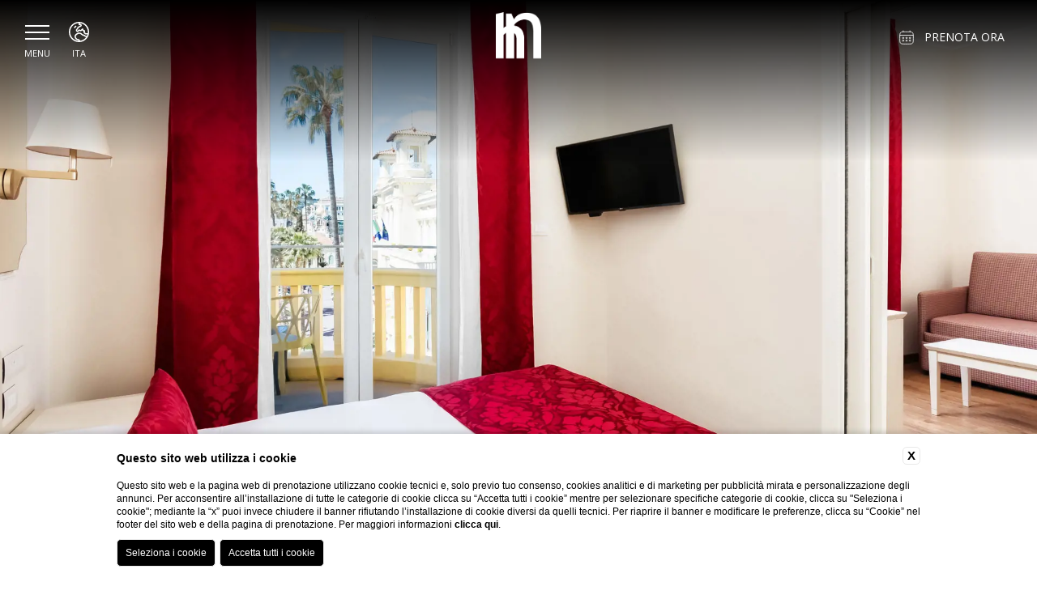

--- FILE ---
content_type: text/html; charset=UTF-8
request_url: https://www.sanremohotelnazionale.com/it/camere-hotel-4-stelle-sanremo/junior-suite
body_size: 26424
content:
<!DOCTYPE html>

<html lang="it">


	<head>
		
		
    <title>Scopri la camera Junior Suite di Hotel Nazionale Sanremo</title>
    <meta name="description" content="Scopri la camera Junior Suite di Hotel Nazionale Sanremo e prenota subito il tuo soggiorno sul sito ufficiale al miglior prezzo!"><link rel="apple-touch-icon" sizes="180x180" href="https://favicon.blastness.info/1551/apple-touch-icon.png"><link rel="icon" type="image/png" sizes="32x32" href="https://favicon.blastness.info/1551/favicon-32x32.png"><link rel="icon" type="image/png" sizes="16x16" href="https://favicon.blastness.info/1551/favicon-16x16.png">
    <meta property="og:locale" content="it_IT">
    <meta property="og:type" content="website">
    <meta property="og:title" content="Scopri la camera Junior Suite di Hotel Nazionale Sanremo">
    <meta property="og:description" content="Scopri la camera Junior Suite di Hotel Nazionale Sanremo e prenota subito il tuo soggiorno sul sito ufficiale al miglior prezzo!">
    <meta property="og:url" content="https://www.sanremohotelnazionale.com/it/camere-hotel-4-stelle-sanremo/junior-suite">
    <meta property="og:site_name" content="Sanremo Hotel Nazionale 2025">
    <meta property="og:image" content="https://cdn.blastness.biz/media/1551/top/thumbs/medium/JUNIOR-SUITE.jpg" >
    <meta name="twitter:card" content="summary">
    <meta name="twitter:site" content="https://www.sanremohotelnazionale.com/it/camere-hotel-4-stelle-sanremo/junior-suite">
    <meta name="twitter:creator" content="">
   
    <link rel="preconnect" href="https://cdn.blastness.biz">
    <link rel="dns-prefetch" href="https://cdn.blastness.biz">
            <style>
                body{
                    -webkit-font-smoothing: antialiased;
                    -moz-osx-font-smoothing: grayscale;
                    text-rendering: optimizeLegibility;
                    font-smoothing: antialiased;
                }
            </style>
            <link rel="alternate" hreflang="it" href="https://www.sanremohotelnazionale.com/it/camere-hotel-4-stelle-sanremo/junior-suite" />
<link rel="alternate" hreflang="x-default" href="https://www.sanremohotelnazionale.com/it/camere-hotel-4-stelle-sanremo/junior-suite" />
<link rel="alternate" hreflang="en" href="https://www.sanremohotelnazionale.com/en/4-star-hotel-rooms-sanremo/junior-suite" />
<link rel="alternate" hreflang="fr" href="https://www.sanremohotelnazionale.com/fr/chambres-hotel-4-etoiles-sanremo/junior-suite" />
    <link rel="canonical" href="https://www.sanremohotelnazionale.com/it/camere-hotel-4-stelle-sanremo/junior-suite" />

		<meta http-equiv="Content-Type" content="text/html; charset=utf-8" />
		<meta name="format-detection" content="telephone=no">
		<meta name="viewport" content="user-scalable=no, initial-scale=1, maximum-scale=1, minimum-scale=1, width=device-width, height=device-height, target-densitydpi=device-dpi" />

		<link rel="preconnect" href="https://fonts.gstatic.com/" crossorigin>
		<link rel="preconnect" href="https://kit.fontawesome.com">
		<link rel="preconnect" href="https://ka-p.fontawesome.com">
		<link rel="dns-prefetch" href="https://bcm-public.blastness.com/" />		

		

		
	<noscript id="deferred-styles"><link href="https://fonts.googleapis.com/css2?family=Cormorant+Garamond:ital,wght@0,300..700;1,300..700&family=Ms+Madi&family=Open+Sans:ital,wght@0,300..800;1,300..800&family=Ubuntu:ital,wght@0,300;0,400;0,500;0,700;1,300;1,400;1,500;1,700&display=swap" class="font_include_theme_roller" rel="stylesheet"></noscript><style class="style_theme_roller">html{font-size:10px}body,html{height:100%;width:100%;background:#fff;margin:0;border:0}body{overflow-x:hidden;font-size:1.5rem;line-height:1.5}ul{margin:0;padding:0;list-style:none}a{text-decoration:none}h1,h2,h3{margin:0;font-weight:unset}p{margin:0}picture{display:block}.swiper-container{width:100%;height:100%}address{font-style:unset}.scheda{min-height:100vh;position:relative}.slider-header{width:100%;height:100vh;margin:0 auto;position:relative}.dark .slider-header{background:#000}@media screen and (max-width:1024px){.slider-header{height:350px;padding-top:85px}}@media screen and (max-width:1024px){.mod--webApp .slider-header{height:100vh;padding-top:0}}.mod--webApp .slider-header:after{content:"";position:absolute;top:0;left:0;width:100%;height:100%;background:rgba(0,0,0,.7);z-index:10}.slider-header_controls{position:absolute;z-index:3;width:calc(100% - 40px);left:50%;top:50%;-webkit-transform:translate(-50%,-50%);-ms-transform:translate(-50%,-50%);transform:translate(-50%,-50%);color:#fff;font-size:40px;display:-webkit-box;display:-ms-flexbox;display:flex;-webkit-box-align:center;-ms-flex-align:center;align-items:center;-webkit-box-pack:justify;-ms-flex-pack:justify;justify-content:space-between}.Lynx .slider-header_controls{top:unset;bottom:50px;-webkit-transform:translateX(-50%);-ms-transform:translateX(-50%);transform:translateX(-50%)}.slider-header--schede .slider-header_controls{width:calc(100% - 100px)}.slider-header_controls__next,.slider-header_controls__prev{cursor:pointer}.slider-header--half{height:50vh}@media screen and (max-width:1024px){.slider-header--half{height:350px;padding-top:85px}}@media screen and (max-width:1024px){.slider-header--schede{height:100vh}}.slider-header__layover{position:absolute;top:0;left:0;width:100%;height:100%;z-index:1;background:rgba(0,0,0,.3)}.slider-header__layover-gradient{position:absolute;top:0;left:0;width:100%;height:300px;z-index:10;background:-webkit-gradient(linear,left top,left bottom,from(#000),to(transparent));background:linear-gradient(180deg,#000,transparent)}@media screen and (max-width:1024px){.slider-header__layover-gradient{display:none}}.slider-header_logo{position:absolute;top:50%;left:50%;-webkit-transform:translate(-50%,-50%);-ms-transform:translate(-50%,-50%);transform:translate(-50%,-50%);z-index:50}@media screen and (max-width:1024px){.slider-header_logo{display:none}}.slider-header_logo__immagine{height:100px}.slider-header picture{width:100%;height:100%;display:block}.slider-header__images{position:relative;width:100%;height:100%;overflow:hidden}.slider-header__image{display:block;position:absolute;top:0;left:0;width:100%;height:100%;opacity:0;-webkit-transition:opacity .5s ease-in-out;transition:opacity .5s ease-in-out;pointer-events:none}.slider-header__image_text{position:absolute;left:50%;-webkit-transform:translateX(-50%);-ms-transform:translateX(-50%);transform:translateX(-50%);bottom:100px;z-index:3;width:-webkit-max-content;width:-moz-max-content;width:max-content}.slider-header__image_text__titolo{text-align:center;font-size:2.5rem!important;color:#fff!important;text-shadow:0 0 5px rgba(0,0,0,.7)}.slider-header__image_text__sottotitolo{text-align:center;font-size:2rem!important;text-shadow:0 0 5px rgba(0,0,0,.7)}.slider-header__image_text__descrizione,.slider-header__image_text__sottotitolo{display:block;width:-webkit-fit-content;width:-moz-fit-content;width:fit-content;margin:10px auto 0;color:#fff!important}.slider-header__image_text__descrizione{font-size:1.5rem!important}.slider-header__image_text__link{display:block;width:-webkit-fit-content;width:-moz-fit-content;width:fit-content;margin:20px auto 0;padding:10px 20px}.slider-header__image.active{opacity:1;pointer-events:unset}.slider-header__image picture{width:100%;height:100%}.slider-header__image picture img{width:100%;height:100%;-o-object-fit:cover;object-fit:cover}.slider-header__titolo{width:calc(100% - 60px);position:absolute;bottom:100px;left:50%;-webkit-transform:translate(-50%);-ms-transform:translate(-50%);transform:translate(-50%);max-width:800px;z-index:90;color:#fff;text-align:center;font-size:2.5rem!important;text-shadow:0 0 5px rgba(0,0,0,.7)}.slider-header__titolo__splash{font-size:4rem!important;margin-bottom:10px}.slider-header__titolo--splashpage{bottom:unset;top:50%;-webkit-transform:translate(-50%,-50%);-ms-transform:translate(-50%,-50%);transform:translate(-50%,-50%)}.slider-header__titolo__sottotitolo{font-size:2rem!important;text-align:center;text-shadow:0 0 5px rgba(0,0,0,.7)}.slider-header__titolo__descrizione,.slider-header__titolo__sottotitolo{display:block;width:-webkit-fit-content;width:-moz-fit-content;width:fit-content;color:#fff!important;margin:10px auto 0}.slider-header__titolo__descrizione{font-size:1.5rem!important}.slider-header__titolo__link{display:block;width:-webkit-fit-content;width:-moz-fit-content;width:fit-content;margin:20px auto 0;padding:10px 20px;text-shadow:none!important}@media screen and (max-width:1024px){.slider-header__titolo{bottom:50px}}.slider-header_show{position:absolute;bottom:30px;left:50%;-webkit-transform:translateX(-50%);-ms-transform:translateX(-50%);transform:translateX(-50%);z-index:90;color:#fff;font-size:3rem;width:-webkit-fit-content;width:-moz-fit-content;width:fit-content;height:29px;display:-webkit-box;display:-ms-flexbox;display:flex;-webkit-box-orient:vertical;-webkit-box-direction:normal;-ms-flex-direction:column;flex-direction:column;-webkit-box-align:center;-ms-flex-align:center;align-items:center;cursor:pointer}@media screen and (max-width:1024px){.slider-header_show{font-size:1.5rem;bottom:10px}}.mod--webApp .slider-header_show{display:none}.slider-header_show__dicitura{text-transform:uppercase;text-align:center;color:#fff;display:block;width:-webkit-fit-content;width:-moz-fit-content;width:fit-content}.video-header{width:100%;height:100vh;margin:0 auto;position:relative;overflow:hidden}@media screen and (max-width:1024px){.video-header{height:350px;padding-top:85px}}.video-header_controls{width:50px;height:50px;position:absolute;right:30px;bottom:30px;cursor:pointer}.video-header_controls_audio,.video-header_controls_mute{position:absolute;left:50%;top:50%;-webkit-transform:translate(-50%,-50%);-ms-transform:translate(-50%,-50%);transform:translate(-50%,-50%);font-size:30px;color:#fff}.video-header_controls_audio{opacity:0}.audio .video-header_controls_audio,.video-header_controls_mute{opacity:1}.audio .video-header_controls_mute{opacity:0}@media screen and (max-width:1024px){.video-header--schede{height:100vh}}.video-header__layover{height:100%;z-index:1;background:rgba(0,0,0,.2)}.video-header__layover,.video-header__layover-gradient{position:absolute;top:0;left:0;width:100%;pointer-events:none}.video-header__layover-gradient{height:300px;z-index:10;background:-webkit-gradient(linear,left top,left bottom,from(#000),to(transparent));background:linear-gradient(180deg,#000,transparent)}@media screen and (max-width:1024px){.video-header__layover-gradient{display:none}}.video-header_logo{position:absolute;top:50%;left:50%;-webkit-transform:translate(-50%,-50%);-ms-transform:translate(-50%,-50%);transform:translate(-50%,-50%);z-index:50;height:100px}@media screen and (max-width:1024px){.video-header_logo{display:none}}.video-header_logo__immagine{height:100%}.video-header__video{width:100%;height:100%;-o-object-fit:cover;object-fit:cover}.video-header__titolo{width:calc(100% - 60px);position:absolute;bottom:100px;left:50%;-webkit-transform:translate(-50%);-ms-transform:translate(-50%);transform:translate(-50%);max-width:800px;z-index:90;color:#fff;text-align:center;font-size:2.5rem!important;text-shadow:0 0 5px rgba(0,0,0,.7)}.video-header__titolo__splash{font-size:4rem!important;margin-bottom:10px}.video-header__titolo--splashpage{bottom:unset;top:50%;-webkit-transform:translate(-50%,-50%);-ms-transform:translate(-50%,-50%);transform:translate(-50%,-50%)}.video-header__titolo__sottotitolo{font-size:2rem!important;text-align:center;text-shadow:0 0 5px rgba(0,0,0,.7)}.video-header__titolo__descrizione,.video-header__titolo__sottotitolo{display:block;width:-webkit-fit-content;width:-moz-fit-content;width:fit-content;color:#fff!important;margin:10px auto 0}.video-header__titolo__descrizione{font-size:1.5rem!important}.video-header__titolo__link{display:block;width:-webkit-fit-content;width:-moz-fit-content;width:fit-content;margin:20px auto 0;padding:10px 20px;text-shadow:none!important}@media screen and (max-width:750px){.video-header__titolo{bottom:50px}}.video-header_show{position:absolute;bottom:30px;left:50%;-webkit-transform:translateX(-50%);-ms-transform:translateX(-50%);transform:translateX(-50%);z-index:90;color:#fff;font-size:3rem;width:23px;height:29px;cursor:pointer}@media screen and (max-width:1024px){.video-header_show{font-size:1.5rem;bottom:10px}}.mod--webApp .video-header_show{display:none}.container-top{height:-webkit-fit-content;height:-moz-fit-content;height:fit-content;position:relative}.container-top .summer,.container-top .winter{width:100%;height:100vh}@media screen and (max-width:1024px){.container-top .summer,.container-top .winter{height:-webkit-fit-content;height:-moz-fit-content;height:fit-content}}.summer-on .container-top .winter{opacity:0;pointer-events:none;z-index:10}.container-top .summer{position:absolute;top:0;left:0;opacity:0;pointer-events:none}.summer-on .container-top .summer{opacity:1;pointer-events:all}.switch-control{position:absolute;bottom:85px;left:50%;-webkit-transform:translateX(-50%);-ms-transform:translateX(-50%);transform:translateX(-50%);z-index:99;display:-webkit-box;display:-ms-flexbox;display:flex;-webkit-box-align:center;-ms-flex-align:center;align-items:center;color:#fff;font-size:15px;cursor:pointer}.switch-control.switch-control--half{bottom:unset;top:calc(50% - 110px)}.switch-control_summer,.switch-control_winter{padding:11px 20px;background:#fff;color:#000;display:-webkit-box;display:-ms-flexbox;display:flex;-webkit-box-align:center;-ms-flex-align:center;align-items:center;width:100px;-webkit-box-pack:center;-ms-flex-pack:center;justify-content:center}.switch-control_summer i,.switch-control_summer svg,.switch-control_winter i,.switch-control_winter svg{margin-right:10px}@media screen and (max-width:1024px){.icona-extra-top{display:none!important}}.bollino-whatsapp{position:fixed;bottom:25px;right:25px;display:-webkit-box;display:-ms-flexbox;display:flex;height:40px;width:40px;-webkit-box-align:center;-ms-flex-align:center;align-items:center;-webkit-box-pack:center;-ms-flex-pack:center;justify-content:center;border-radius:100%;color:#fff;font-size:2.5rem;background:#1bd741;z-index:80}@media screen and (max-width:1024px){.bollino-whatsapp{right:15px;bottom:80px}}.header--fisso{position:fixed;height:auto;display:-webkit-box;display:-ms-flexbox;display:flex;-webkit-box-orient:vertical;-webkit-box-direction:normal;-ms-flex-direction:column;flex-direction:column;width:100%;z-index:220;top:0;left:0;-webkit-transition:all .5s ease 0s;transition:all .5s ease 0s;background:hsla(0,0%,100%,.75)}@media screen and (min-width:1024px){.Lynx .header--fisso{background:transparent}}@media screen and (max-width:1024px){.header--fisso{height:85px;top:0;left:0;position:fixed}}.menu-open.body-scroll .header--fisso{-webkit-box-shadow:none;box-shadow:none}.body-scroll.dark.Lynx .header--fisso{background:#000}.body-scroll.light.Lynx .header--fisso{background:#fff}.body-scroll .header--fisso{-webkit-box-shadow:2px 2px 6px -5px #000;box-shadow:2px 2px 6px -5px #000}.header--scroll{position:fixed;height:auto;display:-webkit-box;display:-ms-flexbox;display:flex;-webkit-box-orient:vertical;-webkit-box-direction:normal;-ms-flex-direction:column;flex-direction:column;width:100%;z-index:100;top:-400px;left:0;-webkit-transition:all .5s ease 0s;transition:all .5s ease 0s;-webkit-box-align:center;-ms-flex-align:center;align-items:center;background:hsla(0,0%,100%,.9)}@media screen and (max-width:1024px){.header--scroll{height:85px;top:0;left:0;position:fixed}}.menu-open.body-scroll .header--scroll{-webkit-box-shadow:none;box-shadow:none}.body-scroll .header--scroll{-webkit-box-shadow:2px 2px 6px -5px #000;box-shadow:2px 2px 6px -5px #000;top:0}.header--gradiente-chiaro{background:transparent}.header--gradiente-chiaro:after{content:"";z-index:-1;position:absolute;top:0;left:0;width:100%;height:200px;pointer-events:none;background:-webkit-gradient(linear,left top,left bottom,from(#fff),color-stop(100%,transparent),to(transparent))!important;background:linear-gradient(180deg,#fff,transparent 100%,transparent 0)!important}.menu-open .header--gradiente-chiaro:after{opacity:0}@media screen and (max-width:1024px){.header--gradiente-chiaro:after{opacity:0}}@media screen and (max-width:1024px){.header--gradiente-chiaro{height:85px;top:0;left:0;position:fixed;background:hsla(0,0%,100%,.95)}}@media screen and (min-width:1025px){.menu-open.body-scroll .header--gradiente-chiaro{background:transparent!important;-webkit-box-shadow:none!important;box-shadow:none!important}}.body-scroll .header--gradiente-chiaro{background:hsla(0,0%,100%,.95)!important}.body-scroll .header--gradiente-chiaro:after{opacity:0}.header--gradiente-scuro{background:transparent}.header--gradiente-scuro:after{content:"";z-index:-1;position:absolute;top:0;left:0;width:100%;pointer-events:none;height:200px;background:-webkit-gradient(linear,left top,left bottom,from(#000),color-stop(100%,transparent),to(transparent))!important;background:linear-gradient(180deg,#000,transparent 100%,transparent 0)!important}.menu-open .header--gradiente-scuro:after{opacity:0}@media screen and (max-width:1024px){.header--gradiente-scuro:after{opacity:0}}@media screen and (max-width:1024px){.header--gradiente-scuro{height:85px;top:0;left:0;position:fixed;background:rgba(0,0,0,.95)}}@media screen and (min-width:1025px){.menu-open.body-scroll .header--gradiente-scuro{background:transparent!important;-webkit-box-shadow:none!important;box-shadow:none!important}}.body-scroll .header--gradiente-scuro{background:rgba(0,0,0,.95)}.body-scroll .header--gradiente-scuro:after{opacity:0}.header--centro{-webkit-box-align:center;-ms-flex-align:center;align-items:center}.header--sinistra{-webkit-box-align:start;-ms-flex-align:start;align-items:flex-start}@media screen and (max-width:1024px){.header--sinistra{-webkit-box-align:center;-ms-flex-align:center;align-items:center}}.header--destra{-webkit-box-align:end;-ms-flex-align:end;align-items:flex-end}@media screen and (max-width:1024px){.header--destra{-webkit-box-align:center;-ms-flex-align:center;align-items:center}}@media screen and (max-width:1024px){.header--strutture{top:30px!important}}@media screen and (min-width:1024px){.header--strutture-top{top:30px!important}}.header_menu-mobile{display:none}@media screen and (max-width:1024px){.header_menu-mobile{position:absolute;left:20px;top:50%;-webkit-transform:translateY(-50%);-ms-transform:translateY(-50%);transform:translateY(-50%);display:block}}.header_menu-mobile_cont-icon{width:30px;height:30px;text-align:center;display:-webkit-box;display:-ms-flexbox;display:flex;-webkit-box-align:center;-ms-flex-align:center;align-items:center;-webkit-box-pack:center;-ms-flex-pack:center;justify-content:center}.header_menu-mobile_cont-icon__icona{font-size:2.5rem}.header_menu-mobile__dicitura{text-align:center;margin-top:5px;font-size:1.1rem;text-transform:uppercase}@media screen and (max-width:1024px){.header_menu-mobile__dicitura{display:none}}.header_logo{padding:15px 25px;-webkit-transition:all .5s ease 0s;transition:all .5s ease 0s;z-index:200;-webkit-transition:opacity .5s,max-height .5s;transition:opacity .5s,max-height .5s}.body-scroll .header_logo{padding:25px}.body-scroll .header_logo.no-visibile-scroll,.menu-open .header_logo.no-visibile-scroll{opacity:0;pointer-events:none}@media screen and (max-width:1024px){.header_logo{padding:0;position:absolute;top:50%;-webkit-transform:translateY(-50%);-ms-transform:translateY(-50%);transform:translateY(-50%)}}.header_logo__immagine{height:100px;-webkit-transition:all .5s ease 0s;transition:all .5s ease 0s}@media screen and (max-width:1024px){.header_logo__immagine{height:60px}}.body-scroll .header_logo__immagine{height:60px}.header_logo_scroll{padding:15px 25px;-webkit-transition:all .5s ease 0s;transition:all .5s ease 0s;z-index:200;opacity:0;pointer-events:none;position:absolute;top:50%;-webkit-transform:translateY(-50%);-ms-transform:translateY(-50%);transform:translateY(-50%);display:-webkit-box;display:-ms-flexbox;display:flex}.body-scroll .header_logo_scroll,.menu-open .header_logo_scroll{opacity:1;pointer-events:all;-webkit-transition-delay:.2s;transition-delay:.2s}@media screen and (max-width:1024px){.header_logo_scroll{padding:0;position:absolute;top:50%;-webkit-transform:translateY(-50%);-ms-transform:translateY(-50%);transform:translateY(-50%)}}.header_logo_scroll__immagine{height:100px;-webkit-transition:all .5s ease 0s;transition:all .5s ease 0s}@media screen and (max-width:1024px){.header_logo_scroll__immagine{height:60px}}.body-scroll .header_logo_scroll__immagine{height:60px}.header_icone{display:-webkit-box;display:-ms-flexbox;display:flex;-webkit-box-align:center;-ms-flex-align:center;align-items:center;-ms-flex-wrap:wrap;flex-wrap:wrap;z-index:100}.header_icone--destra{right:30px;-webkit-box-orient:horizontal;-webkit-box-direction:reverse;-ms-flex-direction:row-reverse;flex-direction:row-reverse}@media screen and (max-width:750px){.header_icone--destra{right:20px}}.header--fisso .header_icone--destra{position:absolute;top:50%;-webkit-transform:translateY(-50%);-ms-transform:translateY(-50%);transform:translateY(-50%)}.Phoenix .header--fisso .header_icone--destra{top:calc(50% - 25px)}@media screen and (max-width:1024px){.header--fisso .header_icone--destra{top:50%!important}}.header--scroll .header_icone--destra{position:fixed;top:30px}@media screen and (max-width:1024px){.header--scroll .header_icone--destra{position:absolute;top:50%;-webkit-transform:translateY(-50%);-ms-transform:translateY(-50%);transform:translateY(-50%)}}.header_icone--sinistra{left:30px}@media screen and (max-width:1024px){.header_icone--sinistra{left:unset;right:30px}}@media screen and (max-width:750px){.header_icone--sinistra{right:20px}}.header--fisso .header_icone--sinistra{position:absolute;top:50%;-webkit-transform:translateY(-50%);-ms-transform:translateY(-50%);transform:translateY(-50%)}.Phoenix .header--fisso .header_icone--sinistra{top:calc(50% - 25px)}@media screen and (max-width:1024px){.header_icone--sinistra{top:50%!important}}.header--scroll .header_icone--sinistra{position:fixed;top:30px}@media screen and (max-width:1024px){.header--scroll .header_icone--sinistra{position:absolute;top:50%;-webkit-transform:translateY(-50%);-ms-transform:translateY(-50%);transform:translateY(-50%)}}.header_icone_blocco-elementi{display:-webkit-box;display:-ms-flexbox;display:flex;-ms-flex-wrap:wrap;flex-wrap:wrap;z-index:100}.header_icone--destra .header_icone_blocco-elementi{-webkit-box-pack:end;-ms-flex-pack:end;justify-content:flex-end}.header_icone--sinistra .header_icone_blocco-elementi{-webkit-box-pack:start;-ms-flex-pack:start;justify-content:flex-start}.header_icone_blocco-elementi_element{margin-right:20px;display:-webkit-box;display:-ms-flexbox;display:flex;-webkit-box-orient:vertical;-webkit-box-direction:normal;-ms-flex-direction:column;flex-direction:column;-webkit-box-align:center;-ms-flex-align:center;align-items:center;position:relative;-webkit-box-pack:center;-ms-flex-pack:center;justify-content:center;cursor:pointer}.light.Lynx .header_icone_blocco-elementi_element,.light.Lyra .header_icone_blocco-elementi_element,.light.Pegasus .header_icone_blocco-elementi_element{color:#fff}@media screen and (max-width:1024px){.light.Lynx .header_icone_blocco-elementi_element,.light.Lyra .header_icone_blocco-elementi_element,.light.Pegasus .header_icone_blocco-elementi_element{color:#000}}.body-scroll.light.Lynx .header_icone_blocco-elementi_element,.body-scroll.light.Lyra .header_icone_blocco-elementi_element,.body-scroll.light.Pegasus .header_icone_blocco-elementi_element,.menu-open.light.Lynx .header_icone_blocco-elementi_element,.menu-open.light.Lyra .header_icone_blocco-elementi_element,.menu-open.light.Pegasus .header_icone_blocco-elementi_element{color:#000}.Delphinus .header_icone_blocco-elementi_element{-webkit-box-orient:horizontal;-webkit-box-direction:reverse;-ms-flex-direction:row-reverse;flex-direction:row-reverse}.Hydra .header_icone_blocco-elementi_element{padding-right:20px;border-right:1px solid;height:47px}@media screen and (max-width:1024px){.Hydra .header_icone_blocco-elementi_element{padding:0;border:none}}@media screen and (max-width:1024px){.header_icone_blocco-elementi_element:nth-last-child(2){margin-right:0}}.header_icone_blocco-elementi_element:last-child{margin-right:0}@media screen and (max-width:1024px){.header_icone_blocco-elementi_element--menu{display:none}}.header_icone_blocco-elementi_element--menu .header_icone_blocco-elementi_element__dicitura{-webkit-transition:all .5s;transition:all .5s}.Lynx .header_icone_blocco-elementi_element--menu .header_icone_blocco-elementi_element__dicitura,.Orion .header_icone_blocco-elementi_element--menu .header_icone_blocco-elementi_element__dicitura{display:none}.menu-open .header_icone_blocco-elementi_element--menu .header_icone_blocco-elementi_element__dicitura{opacity:0}.header_icone_blocco-elementi_element__logo{height:40px}.header_icone_blocco-elementi_element__logo__immagine,.header_icone_blocco-elementi_element__logo picture{width:auto;height:100%}.header_icone_blocco-elementi_element_cont-icon{width:30px;height:30px;text-align:center;display:-webkit-box;display:-ms-flexbox;display:flex;-webkit-box-align:center;-ms-flex-align:center;align-items:center;-webkit-box-pack:center;-ms-flex-pack:center;justify-content:center}.Delphinus .header_icone_blocco-elementi_element_cont-icon{margin-left:15px}.header_icone_blocco-elementi_element_cont-icon__icona{font-size:2.5rem}.header_icone_blocco-elementi_element__dicitura{text-align:center;margin-top:5px;font-size:1.1rem;text-transform:uppercase;line-height:1}.Delphinus .header_icone_blocco-elementi_element__dicitura{margin-top:0}.header_icone_blocco-elementi_element_prenota{padding:7px 15px;display:-webkit-box;display:-ms-flexbox;display:flex;-webkit-box-align:center;-ms-flex-align:center;align-items:center;-webkit-transition:all .5s ease 0s;transition:all .5s ease 0s;cursor:pointer;background:#000}.header_icone_blocco-elementi_element_prenota__dicitura{font-size:1.1rem;text-transform:uppercase;line-height:2.2rem;margin-left:10px;color:#fff}.header_icone_blocco-elementi_element_prenota__dicitura#qr-icone-dic-prenota{display:block}.header_icone_blocco-elementi_element_prenota__dicitura#qr-icone-dic-chiudi{display:none}.header_icone_blocco-elementi_element_prenota_cont-icon{font-size:2.5rem;line-height:2.2rem;width:2.5rem;color:#fff}.header_icone_blocco-elementi_element_prenota_cont-icon__icona#qr-ico-calendar{display:block!important}.header_icone_blocco-elementi_element_prenota_cont-icon__icona#qr-ico-close{display:none!important}.header_icone_blocco-elementi_lingue.lingue-bandierina .bandierina{display:-webkit-box;display:-ms-flexbox;display:flex;height:30px;-webkit-box-align:center;-ms-flex-align:center;align-items:center}.header_icone_blocco-elementi_lingue.lingue-bandierina .bandierina img{height:15px}.Orion .header_icone_blocco-elementi_lingue .header_icone_blocco-elementi_element__dicitura{font-size:1.5rem}.Orion .header_icone_blocco-elementi_lingue .header_icone_blocco-elementi_element_cont-icon{display:none}.header_icone_blocco-elementi_lingue:hover .header_icone_blocco-elementi_lingue_lista-lingue{max-height:200px}.header_icone_blocco-elementi_lingue_lista-lingue{position:absolute;background:#000;font-size:1.1rem;padding:0 7px;width:100%;top:55px;max-height:0;-webkit-transition:all .5s ease 0s;transition:all .5s ease 0s;overflow:hidden}.header_icone_blocco-elementi_lingue_lista-lingue__link{color:#fff;text-align:center;margin-bottom:5px;text-transform:uppercase;display:block}.header_icone_blocco-elementi_lingue_lista-lingue__link:first-child{padding-top:10px}.header_icone_blocco-elementi_lingue_lista-lingue__link:last-child{margin-bottom:0;padding-bottom:10px}@media screen and (max-width:1024px){.header_icone_blocco-elementi_vantaggi{display:none}}.header_icone_blocco-elementi_vantaggi:hover .header_icone_blocco-elementi_vantaggi_list{max-height:500px}.header_icone_blocco-elementi_vantaggi_list{position:absolute;background:#000;font-size:1.1rem;padding:0 25px;width:150px;top:55px;max-height:0;-webkit-transition:all .5s ease 0s;transition:all .5s ease 0s;overflow:hidden}.header_icone_blocco-elementi_vantaggi_list_item{color:#fff;margin-bottom:10px;display:-webkit-box;display:-ms-flexbox;display:flex}.header_icone_blocco-elementi_vantaggi_list_item:first-child{padding-top:20px}.header_icone_blocco-elementi_vantaggi_list_item:last-child{margin-bottom:0;padding-bottom:20px}.header_icone_blocco-elementi_vantaggi_list_item__icon{width:25px;margin-right:5px;text-align:left;font-size:1.3rem}.header_icone_blocco-elementi_vantaggi_list_item__text{width:calc(100% - 30px)}.header_icone_blocco-elementi .header_pulsante-prenota,.header_icone_blocco-elementi .qr-layover-compatto,.header_icone_blocco-elementi .qr-layover-onlydate{position:relative!important;top:unset!important;-webkit-transform:unset!important;-ms-transform:unset!important;transform:unset!important;right:unset!important;left:unset!important}.header_icone_blocco-menuqr{position:relative;display:-webkit-box;display:-ms-flexbox;display:flex}@media screen and (max-width:1024px){.header_icone_blocco-menuqr{display:none}}.header_pulsante-prenota{padding:10px 35px;display:-webkit-box;display:-ms-flexbox;display:flex;-webkit-box-align:center;-ms-flex-align:center;align-items:center;-webkit-box-pack:center;-ms-flex-pack:center;justify-content:center;-webkit-transition:all .5s ease 0s;transition:all .5s ease 0s;cursor:pointer;width:100px;background:#000;border:1px solid transparent;text-transform:uppercase}@media screen and (max-width:1024px){.header_pulsante-prenota{display:none}}.header_pulsante-prenota--destra{right:30px}.header--fisso .header_pulsante-prenota--destra{position:absolute;top:50%;-webkit-transform:translateY(-50%);-ms-transform:translateY(-50%);transform:translateY(-50%)}.Phoenix .header--fisso .header_pulsante-prenota--destra{top:calc(50% - 25px)}.header--scroll .header_pulsante-prenota--destra{position:fixed;top:30px}.header_pulsante-prenota--sinistra{left:30px}.header--fisso .header_pulsante-prenota--sinistra{position:absolute;top:50%;-webkit-transform:translateY(-50%);-ms-transform:translateY(-50%);transform:translateY(-50%)}.Phoenix .header--fisso .header_pulsante-prenota--sinistra{top:calc(50% - 25px)}.header--scroll .header_pulsante-prenota--sinistra{position:fixed;top:30px}.header_pulsante-prenota__dicitura{font-size:1.8rem;line-height:2.2rem;margin-left:10px;color:#fff}.header_pulsante-prenota__dicitura#qr-dic-prenota{display:block}.body--qr-layover-open .header_pulsante-prenota__dicitura#qr-dic-prenota,.header_pulsante-prenota__dicitura#qr-dic-chiudi{display:none}.body--qr-layover-open .header_pulsante-prenota__dicitura#qr-dic-chiudi{display:block}.header_pulsante-prenota_cont-icon{font-size:2.5rem;line-height:2.2rem;width:2.3rem;color:#fff}.header_pulsante-prenota_cont-icon__icona#qr-ico-calendar{display:block!important}.body--qr-layover-open .header_pulsante-prenota_cont-icon__icona#qr-ico-calendar,.header_pulsante-prenota_cont-icon__icona#qr-ico-close{display:none!important}.body--qr-layover-open .header_pulsante-prenota_cont-icon__icona#qr-ico-close{display:block!important}.layover-compatto{width:200px;height:200px;background-color:#000;border:1px solid #fff;-webkit-transition:all .5s ease 0s;transition:all .5s ease 0s}.layover-compatto--sinistra{left:40px}.layover-compatto--destra,.layover-compatto--sinistra{position:absolute;top:50%;-webkit-transform:translateY(-50%);-ms-transform:translateY(-50%);transform:translateY(-50%)}.layover-compatto--destra{right:40px}.qr-esploso-compatto{width:300px;padding:10px}@media screen and (max-width:1024px){.qr-esploso-compatto{display:none}}.qr-esploso-compatto--centro{position:absolute;bottom:-55px;left:50%;-webkit-transform:translateX(-50%);-ms-transform:translateX(-50%);transform:translateX(-50%)}.header--scroll .qr-esploso-compatto--centro{position:fixed}.qr-esploso-compatto--sinistra{position:absolute;top:50%;left:40px;-webkit-transform:translateY(-50%);-ms-transform:translateY(-50%);transform:translateY(-50%)}.header--scroll .qr-esploso-compatto--sinistra{position:fixed;top:17px;-webkit-transform:unset;-ms-transform:unset;transform:unset}.qr-esploso-compatto--destra{position:absolute;top:50%;right:40px;-webkit-transform:translateY(-50%);-ms-transform:translateY(-50%);transform:translateY(-50%)}.header--scroll .qr-esploso-compatto--destra{position:fixed;top:17px;-webkit-transform:unset;-ms-transform:unset;transform:unset}.qr-esploso-compatto--bottom{position:fixed;bottom:200px;-webkit-transition:bottom .5s;transition:bottom .5s;left:50%;-webkit-transform:translateX(-50%);-ms-transform:translateX(-50%);transform:translateX(-50%);z-index:100}.body-scroll .qr-esploso-compatto--bottom{bottom:0}.qr-esploso-compatto_container{width:100%;display:-webkit-box;display:-ms-flexbox;display:flex;-ms-flex-wrap:wrap;flex-wrap:wrap;-webkit-box-pack:justify;-ms-flex-pack:justify;justify-content:space-between}.qr-esploso-compatto_container_scelta-strutture{width:100%;margin-bottom:6px;border:1px solid #fff;height:20px;color:#fff;display:-webkit-box;display:-ms-flexbox;display:flex;-webkit-box-align:center;-ms-flex-align:center;align-items:center;padding:0 5px}.qr-esploso-compatto_container_scelta-strutture__select{background:transparent;-webkit-appearance:auto!important;-moz-appearance:auto!important;appearance:auto!important;border:none;color:#fff;outline:none;width:100%}.qr-esploso-compatto_container_scelta-strutture__select option{color:#000!important}.qr-esploso-compatto_container_column{width:calc(50% - 3px);display:-webkit-box;display:-ms-flexbox;display:flex;-webkit-box-orient:vertical;-webkit-box-direction:normal;-ms-flex-direction:column;flex-direction:column;-webkit-box-pack:center;-ms-flex-pack:center;justify-content:center}.qr-esploso-compatto_container_column_calendario{display:-webkit-box;display:-ms-flexbox;display:flex;-webkit-box-pack:justify;-ms-flex-pack:justify;justify-content:space-between;position:relative;height:100%}.qr-esploso-compatto_container_column_calendario #dario{position:absolute;top:0;left:0;width:100%;height:100%;cursor:pointer;opacity:0;z-index:1}.qr-esploso-compatto_container_column_calendario_item{width:calc(50% - 3px);display:-webkit-box;display:-ms-flexbox;display:flex;-webkit-box-orient:vertical;-webkit-box-direction:normal;-ms-flex-direction:column;flex-direction:column;-webkit-box-pack:center;-ms-flex-pack:center;justify-content:center;-webkit-box-align:center;-ms-flex-align:center;align-items:center;height:100%;color:#000;background:#fff}.qr-esploso-compatto_container_column_calendario_item__num{font-size:3rem;text-align:center}.qr-esploso-compatto_container_column_calendario_item__text{font-size:1.4rem;text-align:center}.qr-esploso-compatto_container_column_calendario_item__year{display:none}.qr-esploso-compatto_container_column__code{width:100%;-webkit-box-sizing:border-box;padding:5px;background:transparent;color:#fff;border:1px solid;margin-bottom:5px;height:20px;box-sizing:border-box}.qr-esploso-compatto_container_column_buttons{position:relative;width:100%;margin-bottom:5px}.qr-esploso-compatto_container_column_buttons__text{width:100%;-webkit-box-sizing:border-box;box-sizing:border-box;padding:0;height:30px;display:-webkit-box;display:-ms-flexbox;display:flex;-webkit-box-align:center;-ms-flex-align:center;align-items:center;-webkit-box-pack:center;-ms-flex-pack:center;justify-content:center;text-transform:uppercase;text-align:center;font-size:1.5rem}.qr-esploso-compatto_container_column_buttons__submit{position:absolute;top:0;left:0;width:100%;height:100%;cursor:pointer;opacity:0;z-index:1}.qr-esploso-compatto_container_column__cancel{display:block;width:-webkit-max-content;width:-moz-max-content;width:max-content;margin:0 auto;text-align:center;font-size:.9rem}.qr-esploso{height:55px;width:-webkit-fit-content;width:-moz-fit-content;width:fit-content;background-color:hsla(0,0%,100%,.5);-webkit-transition:all .5s ease 0s;transition:all .5s ease 0s}@media screen and (max-width:1024px){.qr-esploso{display:none}}.qr-esploso--centro{position:absolute;bottom:-55px;left:50%;-webkit-transform:translateX(-50%);-ms-transform:translateX(-50%);transform:translateX(-50%)}.header--scroll .qr-esploso--centro{position:fixed}.qr-esploso--sinistra{position:absolute;top:50%;left:40px;-webkit-transform:translateY(-50%);-ms-transform:translateY(-50%);transform:translateY(-50%)}.header--scroll .qr-esploso--sinistra{position:fixed;top:17px;-webkit-transform:unset;-ms-transform:unset;transform:unset}.qr-esploso--destra{position:absolute;top:50%;right:40px;-webkit-transform:translateY(-50%);-ms-transform:translateY(-50%);transform:translateY(-50%)}.header--scroll .qr-esploso--destra{position:fixed;top:17px;-webkit-transform:unset;-ms-transform:unset;transform:unset}.qr-esploso--bottom{position:fixed;bottom:200px;-webkit-transition:bottom .5s;transition:bottom .5s;left:50%;-webkit-transform:translateX(-50%);-ms-transform:translateX(-50%);transform:translateX(-50%);z-index:100}.body-scroll .qr-esploso--bottom{bottom:0}.qr-esploso_form{padding:10px}.qr-esploso_form_list,.qr-esploso_form_list_element{display:-webkit-box;display:-ms-flexbox;display:flex}.qr-esploso_form_list_element{position:relative;height:35px;-webkit-box-align:center;-ms-flex-align:center;align-items:center;width:95px;border:1px solid #fff;background-color:rgba(0,0,0,.5);margin-right:7px}.qr-esploso_form_list_element:last-child{margin-right:0}.qr-esploso_form_list_element--calendar{width:220px;padding-left:10px}.qr-esploso_form_list_element--strutture{width:150px;padding-left:10px}.qr-esploso_form_list_element_data{display:-webkit-box;display:-ms-flexbox;display:flex;font-size:1.2rem;width:80px}.qr-esploso_form_list_element_data:first-child{-webkit-box-pack:end;-ms-flex-pack:end;justify-content:flex-end}.qr-esploso_form_list_element_data__item{margin-right:4px}.qr-esploso_form_list_element_data__item:last-child{margin-right:0}.qr-esploso_form_list_element__dario{position:absolute;width:100%;height:100%;top:0;left:0;opacity:0;z-index:10;border:none;padding:0;cursor:pointer}.qr-esploso_form_list_element_cont-icona{color:#fff;font-size:1.2rem;position:absolute;top:50%;right:8px;-webkit-transform:translateY(-50%);-ms-transform:translateY(-50%);transform:translateY(-50%);height:12px;width:10px;display:-webkit-box;display:-ms-flexbox;display:flex;pointer-events:none}.qr-esploso_form_list_element_cont-icona--calendar{font-size:1.5rem;height:15px;width:15px}.qr-esploso_form_list_element_icona-calendar{font-size:1.5rem;margin:0 7px}.qr-esploso_form_list_element__select{-webkit-appearance:none;-moz-appearance:none;appearance:none;color:#fff;font-size:1.2rem;background:none;border:none;margin:0;position:absolute;width:calc(100% - 20px);left:10px;height:calc(100% - 10px);cursor:pointer;outline:none}.qr-esploso_form_list_element__select option{color:#000}.qr-esploso_form_list_element__data{font-size:1.3rem}.qr-esploso_form_list__discount{position:relative;height:33px;display:-webkit-box;display:-ms-flexbox;display:flex;-webkit-box-align:center;-ms-flex-align:center;align-items:center;width:100px;border:1px solid #fff;background-color:rgba(0,0,0,.5);margin-right:7px;text-align:center;font-size:1.2rem;color:#fff;-moz-appearance:none;appearance:none;-webkit-appearance:none}.qr-esploso_form_list__discount::-webkit-input-placeholder{color:#fff;opacity:.5}.qr-esploso_form_list__discount::-moz-placeholder{color:#fff;opacity:.5}.qr-esploso_form_list__discount:-ms-input-placeholder{color:#fff;opacity:.5}.qr-esploso_form_list__discount::-ms-input-placeholder{color:#fff;opacity:.5}.qr-esploso_form_list__discount::placeholder{color:#fff;opacity:.5}.qr-esploso_form_list__button{margin:0;width:100px;height:36px;background:#000;color:#fff;font-size:1.3rem;text-align:center;text-transform:uppercase;border:1px solid #000;cursor:pointer;-webkit-appearance:none;-moz-appearance:none;appearance:none}.qr-esploso_form_list__cancella{margin-left:10px;height:35px;display:-webkit-box;display:-ms-flexbox;display:flex;-webkit-box-align:center;-ms-flex-align:center;align-items:center;-webkit-box-pack:center;-ms-flex-pack:center;justify-content:center;color:#000;font-size:.9rem;text-align:center;font-weight:300}.qr-esploso-numeri{height:-webkit-fit-content;height:-moz-fit-content;height:fit-content;width:-webkit-fit-content;width:-moz-fit-content;width:fit-content;background-color:hsla(0,0%,100%,.5);-webkit-transition:all .5s ease 0s;transition:all .5s ease 0s}@media screen and (max-width:1024px){.qr-esploso-numeri{display:none}}.qr-esploso-numeri--centro{position:absolute;bottom:-60px;left:50%;-webkit-transform:translateX(-50%);-ms-transform:translateX(-50%);transform:translateX(-50%)}.header--scroll .qr-esploso-numeri--centro{position:fixed}.qr-esploso-numeri--sinistra{position:absolute;top:50%;left:40px;-webkit-transform:translateY(-50%);-ms-transform:translateY(-50%);transform:translateY(-50%)}.header--scroll .qr-esploso-numeri--sinistra{position:fixed;top:30px;-webkit-transform:unset;-ms-transform:unset;transform:unset}.qr-esploso-numeri--destra{position:absolute;top:50%;right:40px;-webkit-transform:translateY(-50%);-ms-transform:translateY(-50%);transform:translateY(-50%)}.header--scroll .qr-esploso-numeri--destra{position:fixed;top:17px;-webkit-transform:unset;-ms-transform:unset;transform:unset}.qr-esploso-numeri--bottom{position:fixed;bottom:200px;-webkit-transition:bottom .5s;transition:bottom .5s;left:50%;-webkit-transform:translateX(-50%);-ms-transform:translateX(-50%);transform:translateX(-50%);z-index:100}.body-scroll .qr-esploso-numeri--bottom{bottom:0}.qr-esploso-numeri_form{padding:10px}.qr-esploso-numeri_form_list,.qr-esploso-numeri_form_list_element{display:-webkit-box;display:-ms-flexbox;display:flex}.qr-esploso-numeri_form_list_element{position:relative;height:47px;-webkit-box-orient:vertical;-webkit-box-direction:normal;-ms-flex-direction:column;flex-direction:column;-webkit-box-align:center;-ms-flex-align:center;align-items:center;-webkit-box-pack:center;-ms-flex-pack:center;justify-content:center;width:-webkit-fit-content;width:-moz-fit-content;width:fit-content;margin-right:20px;padding-right:20px;border-right:1px solid}@media screen and (max-width:1300px){.qr-esploso-numeri_form_list_element{margin-right:15px;padding-right:15px}}.qr-esploso-numeri_form_list_element:last-child{margin-right:0;padding-right:0}.qr-esploso-numeri_form_list_element--calendar{width:-webkit-fit-content;width:-moz-fit-content;width:fit-content;-webkit-box-orient:horizontal;-webkit-box-direction:normal;-ms-flex-direction:row;flex-direction:row}.qr-esploso-numeri_form_list_element--strutture{width:150px}.qr-esploso-numeri_form_list_element_cont-icona{color:#000;font-size:1.2rem;position:absolute;top:50%;right:18px;-webkit-transform:translateY(-50%);-ms-transform:translateY(-50%);transform:translateY(-50%);height:12px;width:10px;display:-webkit-box;display:-ms-flexbox;display:flex;pointer-events:none}.qr-esploso-numeri_form_list_element__select-strutture{-webkit-appearance:none;-moz-appearance:none;appearance:none;color:#000;font-size:1.3rem;background:none;border:none;margin:0;left:10px;cursor:pointer;outline:none;text-align:left;width:100%}.qr-esploso-numeri_form_list_element__select-strutture option{color:#000;font-size:1.5rem}.qr-esploso-numeri_form_list_element_data{display:-webkit-box;display:-ms-flexbox;display:flex;-ms-flex-wrap:wrap;flex-wrap:wrap;-webkit-box-pack:center;-ms-flex-pack:center;justify-content:center;font-size:1.3rem;width:60px}.qr-esploso-numeri_form_list_element_data#data-in{margin-right:10px}.qr-esploso-numeri_form_list_element_data__item{text-align:center;font-size:1.1rem;line-height:1;text-transform:uppercase;margin-top:5px}.qr-esploso-numeri_form_list_element_data__item:first-child{width:100%;font-size:2.5rem;height:30px;line-height:1;margin:0}.qr-esploso-numeri_form_list_element_data__item:nth-child(2){margin-right:5px}.qr-esploso-numeri_form_list_element__dario{position:absolute;width:100%;height:100%;top:0;left:0;opacity:0;z-index:10;border:none;padding:0;cursor:pointer}.qr-esploso-numeri_form_list_element__select{-webkit-appearance:none;-moz-appearance:none;appearance:none;color:#000;font-size:2.5rem;background:none;border:none;margin:0;left:10px;cursor:pointer;outline:none;text-align:center;line-height:1;height:30px}.qr-esploso-numeri_form_list_element__select option{color:#000;font-size:1.5rem}.qr-esploso-numeri_form_list_element__dictitura{margin-top:5px;font-size:1.1rem;text-transform:uppercase;line-height:1}.qr-esploso-numeri_form_list_element__data{font-size:1.3rem}.qr-esploso-numeri_form_list__discount{position:relative;height:35px;display:-webkit-box;display:-ms-flexbox;display:flex;-webkit-box-align:center;-ms-flex-align:center;align-items:center;width:100px;background-color:hsla(0,0%,100%,.5);margin-right:20px;text-align:center;font-size:1.2rem;color:#000;border:none}@media screen and (max-width:1300px){.qr-esploso-numeri_form_list__discount{margin-right:15px}}.qr-esploso-numeri_form_list__discount::-webkit-input-placeholder{color:#000;opacity:.5}.qr-esploso-numeri_form_list__discount::-moz-placeholder{color:#000;opacity:.5}.qr-esploso-numeri_form_list__discount:-ms-input-placeholder{color:#000;opacity:.5}.qr-esploso-numeri_form_list__discount::-ms-input-placeholder{color:#000;opacity:.5}.qr-esploso-numeri_form_list__discount::placeholder{color:#000;opacity:.5}.qr-esploso-numeri_form_list_button{position:relative;display:-webkit-box;display:-ms-flexbox;display:flex;-webkit-box-align:center;-ms-flex-align:center;align-items:center;-webkit-box-pack:center;-ms-flex-pack:center;justify-content:center;-webkit-box-orient:vertical;-webkit-box-direction:normal;-ms-flex-direction:column;flex-direction:column;color:#000;font-size:1.3rem;text-align:center;text-transform:uppercase;cursor:pointer;background:transparent!important}.qr-esploso-numeri_form_list_button_cont-icon{height:30px}.qr-esploso-numeri_form_list_button_cont-icon__icona{font-size:2.5rem}.qr-esploso-numeri_form_list_button__input{position:absolute;top:0;left:0;width:100%;height:100%;opacity:0;cursor:pointer;z-index:10;border:none;padding:0;margin:0}.qr-esploso-numeri_form_list__cancella{margin-left:10px;height:35px;display:-webkit-box;display:-ms-flexbox;display:flex;-webkit-box-align:center;-ms-flex-align:center;align-items:center;-webkit-box-pack:center;-ms-flex-pack:center;justify-content:center;color:#000;font-size:.9rem;text-align:center;font-weight:300}.qr-layover-compatto{width:300px;-webkit-transition:all .5s ease 0s;transition:all .5s ease 0s;position:relative}@media screen and (max-width:1024px){.qr-layover-compatto{display:none}}.qr-layover-compatto--sinistra{left:40px}.qr-layover-compatto--destra,.qr-layover-compatto--sinistra{position:absolute;top:50%;-webkit-transform:translateY(-50%);-ms-transform:translateY(-50%);transform:translateY(-50%)}.qr-layover-compatto--destra{right:40px}.header--scroll .qr-layover-compatto{position:fixed;top:30px;-webkit-transform:unset;-ms-transform:unset;transform:unset}.qr-layover-compatto__intestazione{width:100%;height:40px;background:#000;color:#fff;font-size:2rem;text-align:center;display:-webkit-box;display:-ms-flexbox;display:flex;-webkit-box-pack:center;-ms-flex-pack:center;justify-content:center;-webkit-box-align:center;-ms-flex-align:center;align-items:center;cursor:pointer}.qr-layover-compatto_form{padding:0 10px;background-color:hsla(0,0%,100%,.5);margin-top:5px;position:absolute;top:40px;-webkit-transition:all .5s ease 0s;transition:all .5s ease 0s;max-height:0;overflow:hidden}.qr-layover-compatto_form.qr-layover_form--open{max-height:700px}.qr-layover-compatto_form_list{display:-webkit-box;display:-ms-flexbox;display:flex;-ms-flex-wrap:wrap;flex-wrap:wrap;-webkit-box-pack:justify;-ms-flex-pack:justify;justify-content:space-between;padding:10px 0}.qr-layover-compatto_form_list_element{position:relative;height:35px;display:-webkit-box;display:-ms-flexbox;display:flex;-webkit-box-align:center;-ms-flex-align:center;align-items:center;-webkit-box-pack:center;-ms-flex-pack:center;justify-content:center;width:100%;border:1px solid #fff;background-color:rgba(0,0,0,.5);margin-bottom:5px}.qr-layover-compatto_form_list_element--calendar{width:calc(100% - 20px);padding:0 10px;-webkit-box-pack:start;-ms-flex-pack:start;justify-content:flex-start}.qr-layover-compatto_form_list_element--strutture{width:calc(100% - 20px);padding:0 10px}.qr-layover-compatto_form_list_element--campi{width:calc(33.3% - 5px)}.qr-layover-compatto_form_list_element_data{display:-webkit-box;display:-ms-flexbox;display:flex;font-size:1.3rem;width:70px}.qr-layover-compatto_form_list_element_data:first-child{-webkit-box-pack:end;-ms-flex-pack:end;justify-content:flex-end}.qr-layover-compatto_form_list_element_data__item{margin-right:4px}.qr-layover-compatto_form_list_element_data__item:last-child{margin-right:0}.qr-layover-compatto_form_list_element__dario{position:absolute;width:100%;height:100%;top:0;left:0;opacity:0;z-index:10;border:none;padding:0;cursor:pointer}.qr-layover-compatto_form_list_element_cont-icona{color:#fff;font-size:1.2rem;position:absolute;top:50%;right:8px;-webkit-transform:translateY(-50%);-ms-transform:translateY(-50%);transform:translateY(-50%);height:12px;width:10px;display:-webkit-box;display:-ms-flexbox;display:flex;pointer-events:none}.qr-layover-compatto_form_list_element_cont-icona--calendar{font-size:1.5rem;height:15px;width:15px}.qr-layover-compatto_form_list_element_icona-calendar{font-size:1.5rem;margin:0 7px}.qr-layover-compatto_form_list_element__select{-webkit-appearance:none;-moz-appearance:none;appearance:none;color:#fff;font-size:1.2rem;background:none;border:none;margin:0;position:absolute;width:calc(100% - 20px);left:10px;height:calc(100% - 10px);cursor:pointer;outline:none}.qr-layover-compatto_form_list_element__select option{color:#000}.qr-layover-compatto_form_list_element__data{font-size:1.3rem}.qr-layover-compatto_form_list__discount{position:relative;height:35px;display:-webkit-box;display:-ms-flexbox;display:flex;-webkit-box-align:center;-ms-flex-align:center;align-items:center;width:calc(100% - 20px);padding:0 10px;border:1px solid #fff;background-color:rgba(0,0,0,.5);text-align:center;font-size:1.2rem;color:#fff}.qr-layover-compatto_form_list__discount::-webkit-input-placeholder{color:#fff;opacity:.5}.qr-layover-compatto_form_list__discount::-moz-placeholder{color:#fff;opacity:.5}.qr-layover-compatto_form_list__discount:-ms-input-placeholder{color:#fff;opacity:.5}.qr-layover-compatto_form_list__discount::-ms-input-placeholder{color:#fff;opacity:.5}.qr-layover-compatto_form_list__discount::placeholder{color:#fff;opacity:.5}.qr-layover-compatto_form_list__button{width:100%;margin:5px auto 0;height:36px;background:#000;color:#fff;font-size:1.3rem;text-align:center;text-transform:uppercase;border:1px solid #000;cursor:pointer}.qr-layover-compatto_form_list__cancella{margin-top:10px;display:-webkit-box;display:-ms-flexbox;display:flex;-webkit-box-align:center;-ms-flex-align:center;align-items:center;-webkit-box-pack:center;-ms-flex-pack:center;justify-content:center;color:#000;font-size:.9rem;text-align:center;font-weight:300;width:100%}.qr-layover-onlydate{width:200px;-webkit-transition:all .5s ease 0s;transition:all .5s ease 0s;position:relative}@media screen and (max-width:1024px){.qr-layover-onlydate{display:none}}.qr-layover-onlydate--sinistra{left:40px}.qr-layover-onlydate--destra,.qr-layover-onlydate--sinistra{position:absolute;top:50%;-webkit-transform:translateY(-50%);-ms-transform:translateY(-50%);transform:translateY(-50%)}.qr-layover-onlydate--destra{right:40px}.header--scroll .qr-layover-onlydate{position:fixed;top:30px;-webkit-transform:unset;-ms-transform:unset;transform:unset}.qr-layover-onlydate__intestazione{width:100%;height:40px;background:#000;color:#fff;font-size:2rem;text-align:center;display:-webkit-box;display:-ms-flexbox;display:flex;-webkit-box-pack:center;-ms-flex-pack:center;justify-content:center;-webkit-box-align:center;-ms-flex-align:center;align-items:center;cursor:pointer}.qr-layover-onlydate_form{padding:0 10px;background-color:hsla(0,0%,100%,.5);margin-top:5px;position:absolute;top:40px;-webkit-transition:all .5s ease 0s;transition:all .5s ease 0s;max-height:0;overflow:hidden}.qr-layover-onlydate_form.qr-layover_form--open{max-height:700px}.qr-layover-onlydate_form_list{display:-webkit-box;display:-ms-flexbox;display:flex;-ms-flex-wrap:wrap;flex-wrap:wrap;-webkit-box-pack:justify;-ms-flex-pack:justify;justify-content:space-between;padding:10px 0}.qr-layover-onlydate_form_list_element{position:relative;height:35px;display:-webkit-box;display:-ms-flexbox;display:flex;-webkit-box-align:center;-ms-flex-align:center;align-items:center;-webkit-box-pack:center;-ms-flex-pack:center;justify-content:center;width:100%;border:1px solid #fff;background-color:rgba(0,0,0,.5);margin-bottom:5px}.qr-layover-onlydate_form_list_element--calendar{width:calc(100% - 20px);padding:0 10px;-webkit-box-pack:center;-ms-flex-pack:center;justify-content:center;height:120px}.qr-layover-onlydate_form_list_element--strutture{width:calc(100% - 20px);padding:0 10px}.qr-layover-onlydate_form_list_element__select{-webkit-appearance:none;-moz-appearance:none;appearance:none;color:#fff;font-size:1.2rem;background:none;border:none;margin:0;position:absolute;width:calc(100% - 20px);left:10px;height:calc(100% - 10px);cursor:pointer;outline:none}.qr-layover-onlydate_form_list_element__select option{color:#000}.qr-layover-onlydate_form_list_element_data{display:-webkit-box;display:-ms-flexbox;display:flex;-webkit-box-orient:vertical;-webkit-box-direction:normal;-ms-flex-direction:column;flex-direction:column;-webkit-box-pack:center;-ms-flex-pack:center;justify-content:center;-webkit-box-align:center;-ms-flex-align:center;align-items:center;font-size:1.3rem;width:45px}.qr-layover-onlydate_form_list_element_data#data-in{margin-right:20px}.qr-layover-onlydate_form_list_element_data__intestazione{font-size:1.3rem;text-transform:uppercase}.qr-layover-onlydate_form_list_element_data__item:nth-last-child(3){font-size:4.5rem;display:block;height:45px}.qr-layover-onlydate_form_list_element_data__item:nth-last-child(2){font-size:1.5rem;height:17px;margin-top:5px}.qr-layover-onlydate_form_list_element_data__item:last-child{font-size:1.5rem;height:17px;opacity:0;max-height:0}.qr-layover-onlydate_form_list_element__dario{position:absolute;width:100%;height:100%;top:0;left:0;opacity:0;z-index:10;border:none;padding:0;cursor:pointer}.qr-layover-onlydate_form_list_element_cont-icona{color:#fff;font-size:1.2rem;position:absolute;top:50%;right:8px;-webkit-transform:translateY(-50%);-ms-transform:translateY(-50%);transform:translateY(-50%);height:12px;width:10px;display:-webkit-box;display:-ms-flexbox;display:flex;pointer-events:none}.qr-layover-onlydate_form_list_element__data{font-size:1.3rem}.qr-layover-onlydate_form_list__discount{position:relative;height:35px;display:-webkit-box;display:-ms-flexbox;display:flex;-webkit-box-align:center;-ms-flex-align:center;align-items:center;width:calc(100% - 20px);padding:0 10px;border:1px solid #fff;background-color:rgba(0,0,0,.5);text-align:center;font-size:1.2rem;color:#fff}.qr-layover-onlydate_form_list__discount::-webkit-input-placeholder{color:#fff;opacity:.5}.qr-layover-onlydate_form_list__discount::-moz-placeholder{color:#fff;opacity:.5}.qr-layover-onlydate_form_list__discount:-ms-input-placeholder{color:#fff;opacity:.5}.qr-layover-onlydate_form_list__discount::-ms-input-placeholder{color:#fff;opacity:.5}.qr-layover-onlydate_form_list__discount::placeholder{color:#fff;opacity:.5}.qr-layover-onlydate_form_list__button{width:100%;margin:5px auto 0;height:36px;background:#000;color:#fff;font-size:1.3rem;text-align:center;text-transform:uppercase;border:1px solid #000;cursor:pointer}.qr-layover-onlydate_form_list__cancella{margin-top:10px;display:-webkit-box;display:-ms-flexbox;display:flex;-webkit-box-align:center;-ms-flex-align:center;align-items:center;-webkit-box-pack:center;-ms-flex-pack:center;justify-content:center;color:#000;font-size:.9rem;text-align:center;font-weight:300;width:100%}.vantaggi-esploso{position:absolute;z-index:20;bottom:25px;left:25px;background:rgba(0,0,0,.5);color:#fff;width:250px;padding:20px}@media screen and (max-width:1024px){.vantaggi-esploso{display:none}}.vantaggi-esploso.half{bottom:calc(50vh + 25px)}.vantaggi-esploso_intestazione{display:-webkit-box;display:-ms-flexbox;display:flex;border-bottom:1px solid #fff;-webkit-box-pack:center;-ms-flex-pack:center;justify-content:center;font-size:1.8rem;padding-bottom:10px}.vantaggi-esploso_intestazione_cont-icon{width:20px;margin-right:10px}.vantaggi-esploso_list{padding-top:10px;font-size:1.5rem}.vantaggi-esploso_list_item{display:-webkit-box;display:-ms-flexbox;display:flex;margin-bottom:10px}.vantaggi-esploso_list_item:last-child{margin-bottom:0}.vantaggi-esploso_list_item__icon{width:18px;margin-right:5px;text-align:left}.cta-mobile{display:none}@media screen and (max-width:1024px){.cta-mobile{display:-webkit-box;display:-ms-flexbox;display:flex;position:fixed;bottom:0;left:50%;-webkit-transform:translateX(-50%);-ms-transform:translateX(-50%);transform:translateX(-50%);z-index:90;width:100%;background:rgba(0,0,0,.8);-webkit-box-align:center;-ms-flex-align:center;align-items:center;-webkit-box-pack:center;-ms-flex-pack:center;justify-content:center;height:60px}}.cta-mobile_element{width:50%;text-align:center;color:#fff;display:-webkit-box;display:-ms-flexbox;display:flex;-webkit-box-orient:vertical;-webkit-box-direction:normal;-ms-flex-direction:column;flex-direction:column}.cta-mobile_element_cont{height:26px}.cta-mobile_element__icona{font-size:2.5rem}.cta-mobile_element__dicitura{text-transform:uppercase;margin-top:5px;font-size:.9rem}.cta-mobile_element_vantaggi-list{position:absolute;background:#000;font-size:1.5rem;padding:0 25px;width:150px;right:0;bottom:60px;max-height:0;-webkit-transition:all .5s ease 0s;transition:all .5s ease 0s;overflow:hidden}.cta-mobile_element_vantaggi-list_item{color:#fff;margin-bottom:10px;display:-webkit-box;display:-ms-flexbox;display:flex;text-align:left}.cta-mobile_element_vantaggi-list_item:first-child{padding-top:20px}.cta-mobile_element_vantaggi-list_item:last-child{margin-bottom:0;padding-bottom:20px}.cta-mobile_element_vantaggi-list_item__icon{width:25px;margin-right:5px;text-align:left}.cta-mobile_element_vantaggi-list_item__dicitura{text-align:left;width:calc(100% - 25px)}.cta-mobile_element:hover{font-size:20px}.cta-mobile_element:hover .cta-mobile_element_vantaggi-list{max-height:500px}.menu-esploso{display:-webkit-box;display:-ms-flexbox;display:flex;width:100%;-webkit-transition:all .5s ease 0s;transition:all .5s ease 0s;z-index:90}.menu-esploso,.menu-esploso.menu-esploso--centro{-webkit-box-pack:center;-ms-flex-pack:center;justify-content:center}.menu-esploso.menu-esploso--sinistra{padding-top:10px}.body-scroll .menu-esploso.menu-esploso--sinistra{padding-top:0}.menu-esploso.menu-esploso--destra{padding-top:10px}.body-scroll .menu-esploso.menu-esploso--destra{padding-top:0}.header--scroll .menu-esploso{position:fixed;top:93px;width:100%;left:50%;-webkit-transform:translateX(-50%);-ms-transform:translateX(-50%);transform:translateX(-50%)}.header--scroll .menu-esploso:before{content:"";background:transparent;width:100vw;height:0;top:-100%;position:absolute;-webkit-transition:height .2s ease 0s;transition:height .2s ease 0s}.body-scroll .header--scroll .menu-esploso{top:93px;width:100%}.body-scroll .header--scroll .menu-esploso:before{top:0;background:#fff;height:100%;-webkit-transition-delay:.5s;transition-delay:.5s}@media screen and (max-width:1024px){.menu-esploso{display:none}}.menu-esploso_nav{width:100%}.menu-esploso_list{width:calc(100% - 40px);padding:5px 20px;display:-webkit-box;display:-ms-flexbox;display:flex;-webkit-box-align:center;-ms-flex-align:center;align-items:center;-webkit-box-pack:center;-ms-flex-pack:center;justify-content:center}.header--scroll .menu-esploso_list{-ms-flex-wrap:wrap;flex-wrap:wrap}.menu-esploso--centro .menu-esploso_list{-webkit-box-pack:center;-ms-flex-pack:center;justify-content:center}.menu-esploso--sinistra .menu-esploso_list{-webkit-box-pack:start;-ms-flex-pack:start;justify-content:flex-start;width:100%;padding:0}.menu-esploso--destra .menu-esploso_list{-webkit-box-pack:end;-ms-flex-pack:end;justify-content:flex-end;width:100%;padding:0}.menu-esploso_list_item{position:relative;padding:10px;font-size:17px}.menu-esploso--destra .menu-esploso_list_item:last-child{margin-right:0}.menu-esploso--sinistra .menu-esploso_list_item:first-child{margin-left:0}.menu-esploso_list_item:hover .menu-esploso_list_item_child{top:41px;opacity:1;pointer-events:all}.menu-esploso_list_item__link{color:#000}.menu-esploso_list_item__link.voci--maiuscolo{text-transform:uppercase}.menu-esploso_list_item__arrow{font-size:15px;display:inline-block;width:15px}.menu-esploso_list_item_child{position:absolute;opacity:1;padding:10px;width:250px;background:#000;top:50px;line-height:30px;opacity:0;-webkit-transition:all .5s;transition:all .5s;pointer-events:none;z-index:100}.menu-esploso_list_item_child_item__link{font-size:15px}.menu-layover{background:rgba(0,0,0,.7);position:fixed;z-index:99;display:-webkit-box;display:-ms-flexbox;display:flex;-ms-flex-wrap:wrap;flex-wrap:wrap;-webkit-box-orient:vertical;-webkit-box-direction:normal;-ms-flex-direction:column;flex-direction:column;-webkit-transition:all .5s ease 0s;transition:all .5s ease 0s}@media screen and (max-width:1024px){.menu-layover{display:none}}.menu-layover.layover--full{width:100%;height:100vh;top:0;-webkit-box-pack:start;-ms-flex-pack:start;justify-content:flex-start;-webkit-box-align:center;-ms-flex-align:center;align-items:center;opacity:0;-webkit-transition:all .5s ease 0s;transition:all .5s ease 0s;pointer-events:none}.menu-open .menu-layover.layover--full{opacity:1;pointer-events:all}.menu-layover.layover--half{width:326px;height:100vh;top:0;-webkit-box-pack:start;-ms-flex-pack:start;justify-content:flex-start;-webkit-box-align:center;-ms-flex-align:center;align-items:center;-webkit-box-shadow:0 0 4px rgba(0,0,0,.3);box-shadow:0 0 4px rgba(0,0,0,.3)}@media screen and (max-height:700px){.menu-layover.layover--half{-ms-flex-wrap:nowrap;flex-wrap:nowrap;-webkit-box-align:start;-ms-flex-align:start;align-items:flex-start}}@media screen and (max-width:1024px){.menu-layover.layover--half{-ms-flex-wrap:wrap;flex-wrap:wrap;-webkit-box-align:center;-ms-flex-align:center;align-items:center}}.menu-layover.layover--top{width:100%;height:auto;top:-300px;-webkit-box-pack:end;-ms-flex-pack:end;justify-content:flex-end;-webkit-box-align:center;-ms-flex-align:center;align-items:center;-webkit-transition:all .5s ease 0s;transition:all .5s ease 0s;background:#fff}.dark .menu-layover.layover--top{background:#000}.menu-open .menu-layover.layover--top{top:0}.menu-layover.lato--sinistra.layover--half{left:-326px}.menu-open .menu-layover.lato--sinistra.layover--half{left:0}.menu-layover.lato--destra.layover--half{right:-326px}.menu-open .menu-layover.lato--destra.layover--half{right:0}.menu-layover_logo{width:-webkit-fit-content;width:-moz-fit-content;width:fit-content;margin-top:120px;margin-bottom:50px}@media screen and (max-height:700px){.layover--half .menu-layover_logo{margin-top:0;height:100px;opacity:0;pointer-events:none}}@media screen and (max-width:1024px){.layover--half .menu-layover_logo{height:unset;opacity:1;pointer-events:unset}}.menu-layover_logo picture{width:auto;height:auto}.menu-layover_logo__img{height:70px;width:auto;position:relative}.menu-layover_nav{width:100%;height:100%}.layover--half .menu-layover_nav{height:-webkit-fit-content;height:-moz-fit-content;height:fit-content}.menu-layover_list{display:-webkit-box;display:-ms-flexbox;display:flex;-webkit-box-pack:center;-ms-flex-pack:center;justify-content:center;-webkit-box-align:center;-ms-flex-align:center;align-items:center;width:80%;margin:0 auto}.layover--full .menu-layover_list{-webkit-box-orient:vertical;-webkit-box-direction:normal;-ms-flex-direction:column;flex-direction:column;margin-top:200px;height:calc(100% - 220px);-webkit-box-pack:start;-ms-flex-pack:start;justify-content:flex-start;overflow-y:auto}.layover--full .menu-layover_list::-webkit-scrollbar{width:5px;border-radius:5px}.layover--full .menu-layover_list::-webkit-scrollbar-track{background-color:#000;-webkit-box-shadow:inset 0 0 5px rgba(0,0,0,.2);box-shadow:inset 0 0 5px rgba(0,0,0,.2);border-radius:5px}.layover--full .menu-layover_list::-webkit-scrollbar-thumb{background-color:#fff;border-radius:5px}.layover--half .menu-layover_list{-webkit-box-orient:vertical;-webkit-box-direction:normal;-ms-flex-direction:column;flex-direction:column}.layover--top .menu-layover_list{padding-top:150px;width:100%}.menu-layover_list_item{width:100%;cursor:pointer}.layover--full .menu-layover_list_item{margin-bottom:20px;font-size:25px}.layover--half .menu-layover_list_item{margin-bottom:15px;font-size:17px;position:relative}.layover--top .menu-layover_list_item{font-size:17px;padding:10px 10px 20px;width:auto}.layover--top .menu-layover_list_item:hover .menu-layover_list_item_child{opacity:1;pointer-events:all}.allineamento--sinistra .menu-layover_list_item{text-align:left}.allineamento--centrato .menu-layover_list_item{text-align:center}.menu-layover_list_item__link{color:#fff}.menu-layover_list_item__link.voci--maiuscolo{text-transform:uppercase}.light.Delphinus .layover--full .menu-layover_list_item__link{color:#000}.menu-layover_list_item__arrow{color:#fff;cursor:pointer;font-size:14px;display:inline-block;-webkit-transition:all .5s ease 0s;transition:all .5s ease 0s;position:relative;top:1px}.layover--full .menu-layover_list_item__arrow{color:#fff}.light.Delphinus .layover--full .menu-layover_list_item__arrow{color:#000}.layover--full .menu-layover_list_item__arrow.rotate,.layover--half .menu-layover_list_item__arrow.rotate{-webkit-transform:rotate(180deg);-ms-transform:rotate(180deg);transform:rotate(180deg);top:-2px}.menu-layover_list_item__arrow i,.menu-layover_list_item__arrow svg{-webkit-transition:all .5s ease 0s;transition:all .5s ease 0s}.layover--full .menu-layover_list_item_child.menu-active{max-height:500px;margin-top:20px}.layover--full .menu-layover_list_item_child{position:relative;max-height:0;overflow:hidden;-webkit-transition:all .5s ease 0s;transition:all .5s ease 0s}.layover--half .menu-layover_list_item_child{position:absolute;width:260px;top:100px;background:#000;-webkit-transition:all .5s ease 0s;transition:all .5s ease 0s;pointer-events:none;opacity:0;-webkit-box-sizing:border-box;box-sizing:border-box;padding:20px}.menu-open .layover--half .menu-layover_list_item_child.menu-active{top:0;opacity:1;pointer-events:all}.layover--half.lato--sinistra .menu-layover_list_item_child{left:260px}.layover--half.lato--destra .menu-layover_list_item_child{left:-275px}.layover--top .menu-layover_list_item_child{position:absolute;width:100%;left:0;top:198px;background:#000;display:-webkit-box;display:-ms-flexbox;display:flex;-ms-flex-wrap:wrap;flex-wrap:wrap;-webkit-box-pack:start;-ms-flex-pack:start;justify-content:flex-start;padding:20px 0;opacity:0;pointer-events:none;-webkit-transition:all .5s ease 0s;transition:all .5s ease 0s}.layover--full .menu-layover_list_item_child_item:last-child,.layover--half .menu-layover_list_item_child_item:last-child{margin-bottom:0}.layover--full .menu-layover_list_item_child_item,.layover--half .menu-layover_list_item_child_item{margin-bottom:15px}.layover--full .menu-layover_list_item_child_item{padding-left:20px;width:calc(100% - 40px)}.layover--top .menu-layover_list_item_child_item{width:calc(50% - 60.5px);text-align:left;padding:10px 0 10px 60px}.layover--top .menu-layover_list_item_child_item:first-child,.layover--top .menu-layover_list_item_child_item:nth-child(odd){border-right:1px solid #fff;text-align:right;padding:10px 60px 10px 0}.menu-layover_list_item_child_item__link{color:#fff}.layover--full .menu-layover_list_item_child_item__link{font-size:18px}.layover--half .menu-layover_list_item_child_item__link,.layover--top .menu-layover_list_item_child_item__link{font-size:15px}.hamburger{cursor:pointer;z-index:13;text-align:center;-webkit-transition:top .5s cubic-bezier(0,0,.2,1);transition:top .5s cubic-bezier(0,0,.2,1)}.hamburger,.hamburger-box{width:30px;overflow:hidden}.hamburger-box{position:relative;height:18px;margin:0 auto}.menu-open .hamburger-box{height:30px}.hamburger__line{position:absolute;left:0;width:30px;height:2px;background-color:#000;-webkit-transition:background-color .75s cubic-bezier(0,0,.2,1) 0s,width .5s cubic-bezier(0,0,.2,1),top .5s cubic-bezier(0,0,.2,1),-webkit-transform .3s cubic-bezier(.34,.615,.4,.985);transition:background-color .75s cubic-bezier(0,0,.2,1) 0s,width .5s cubic-bezier(0,0,.2,1),top .5s cubic-bezier(0,0,.2,1),-webkit-transform .3s cubic-bezier(.34,.615,.4,.985);transition:transform .3s cubic-bezier(.34,.615,.4,.985),background-color .75s cubic-bezier(0,0,.2,1) 0s,width .5s cubic-bezier(0,0,.2,1),top .5s cubic-bezier(0,0,.2,1);transition:transform .3s cubic-bezier(.34,.615,.4,.985),background-color .75s cubic-bezier(0,0,.2,1) 0s,width .5s cubic-bezier(0,0,.2,1),top .5s cubic-bezier(0,0,.2,1),-webkit-transform .3s cubic-bezier(.34,.615,.4,.985)}.light.Lynx .hamburger__line,.light.Lyra .hamburger__line,.light.Pegasus .hamburger__line{background:#fff}@media screen and (max-width:1024px){.light.Lynx .hamburger__line,.light.Lyra .hamburger__line,.light.Pegasus .hamburger__line{background:#000}}.light.body-scroll.Lynx .hamburger__line,.light.body-scroll.Lyra .hamburger__line,.light.body-scroll.Pegasus .hamburger__line,.menu-open.light.Lynx .hamburger__line,.menu-open.light.Lyra .hamburger__line,.menu-open.light.Pegasus .hamburger__line{background:#000}.hamburger__line:first-of-type{top:0;-webkit-transition-delay:.3s;transition-delay:.3s}.hamburger__line:nth-of-type(2){top:8px;-webkit-transition-delay:.4s;transition-delay:.4s}.hamburger__line:nth-of-type(3){top:16px;-webkit-transition-delay:.5s;transition-delay:.5s}.hamburger__line:nth-of-type(4),.hamburger__line:nth-of-type(5){top:50%;-webkit-transform:rotate(-45deg) translateX(116%) translateY(-50%);-ms-transform:rotate(-45deg) translateX(116%) translateY(-50%);transform:rotate(-45deg) translateX(116%) translateY(-50%);-webkit-transition:-webkit-transform .3s cubic-bezier(.65,.025,.67,.36) 0s;transition:-webkit-transform .3s cubic-bezier(.65,.025,.67,.36) 0s;transition:transform .3s cubic-bezier(.65,.025,.67,.36) 0s;transition:transform .3s cubic-bezier(.65,.025,.67,.36) 0s,-webkit-transform .3s cubic-bezier(.65,.025,.67,.36) 0s}.hamburger__line:nth-of-type(5){-webkit-transform:rotate(45deg) translateX(116%) translateY(-50%);-ms-transform:rotate(45deg) translateX(116%) translateY(-50%);transform:rotate(45deg) translateX(116%) translateY(-50%);-webkit-transition-delay:.1s;transition-delay:.1s}.menu-open .hamburger__line:first-of-type,.menu-open .hamburger__line:nth-of-type(2),.menu-open .hamburger__line:nth-of-type(3){width:30px;-webkit-transform:translateX(102%);-ms-transform:translateX(102%);transform:translateX(102%);-webkit-transition:width .5s cubic-bezier(0,0,.2,1),-webkit-transform .27s cubic-bezier(.65,.025,.67,.36);transition:width .5s cubic-bezier(0,0,.2,1),-webkit-transform .27s cubic-bezier(.65,.025,.67,.36);transition:transform .27s cubic-bezier(.65,.025,.67,.36),width .5s cubic-bezier(0,0,.2,1);transition:transform .27s cubic-bezier(.65,.025,.67,.36),width .5s cubic-bezier(0,0,.2,1),-webkit-transform .27s cubic-bezier(.65,.025,.67,.36)}.menu-open .hamburger__line:first-of-type{-webkit-transition-delay:.2s;transition-delay:.2s}.menu-open .hamburger__line:nth-of-type(2){-webkit-transition-delay:.1s;transition-delay:.1s}.menu-open .hamburger__line:nth-of-type(3){-webkit-transition-delay:0s;transition-delay:0s}.menu-open .hamburger__line:nth-of-type(4),.menu-open .hamburger__line:nth-of-type(5){-webkit-transition:right .2s cubic-bezier(.34,.615,.4,.985),-webkit-transform .3s cubic-bezier(.34,.615,.4,.985);transition:right .2s cubic-bezier(.34,.615,.4,.985),-webkit-transform .3s cubic-bezier(.34,.615,.4,.985);transition:transform .3s cubic-bezier(.34,.615,.4,.985),right .2s cubic-bezier(.34,.615,.4,.985);transition:transform .3s cubic-bezier(.34,.615,.4,.985),right .2s cubic-bezier(.34,.615,.4,.985),-webkit-transform .3s cubic-bezier(.34,.615,.4,.985)}.menu-open .hamburger__line:nth-of-type(4){-webkit-transition-delay:.5s;transition-delay:.5s;-webkit-transform:translateX(0) rotate(-45deg);-ms-transform:translateX(0) rotate(-45deg);transform:translateX(0) rotate(-45deg)}.menu-open .hamburger__line:nth-of-type(5){-webkit-transition-delay:.6s;transition-delay:.6s;-webkit-transform:translateX(0) rotate(45deg);-ms-transform:translateX(0) rotate(45deg);transform:translateX(0) rotate(45deg)}.hamburger-spin{cursor:pointer;width:30px;overflow:hidden;z-index:13;text-align:center;-webkit-transition:top .5s cubic-bezier(0,0,.2,1);transition:top .5s cubic-bezier(0,0,.2,1);position:relative}.hamburger-spin__close{position:absolute;top:0;left:5px;font-size:30px;opacity:0;-webkit-transition:all .5s ease 0s;transition:all .5s ease 0s}.menu-open .hamburger-spin__close{opacity:1;-webkit-transform:rotate(315deg);-ms-transform:rotate(315deg);transform:rotate(315deg)}.hamburger-spin-box{position:relative;width:30px;height:18px;overflow:hidden;margin:0 auto}.menu-open .hamburger-spin-box{height:30px}.hamburger-spin__line{position:absolute;left:0;width:30px;height:2px;-webkit-transition:background-color .75s cubic-bezier(0,0,.2,1) 0s,width .5s cubic-bezier(0,0,.2,1),top .5s cubic-bezier(0,0,.2,1),-webkit-transform .3s cubic-bezier(.34,.615,.4,.985);transition:background-color .75s cubic-bezier(0,0,.2,1) 0s,width .5s cubic-bezier(0,0,.2,1),top .5s cubic-bezier(0,0,.2,1),-webkit-transform .3s cubic-bezier(.34,.615,.4,.985);transition:transform .3s cubic-bezier(.34,.615,.4,.985),background-color .75s cubic-bezier(0,0,.2,1) 0s,width .5s cubic-bezier(0,0,.2,1),top .5s cubic-bezier(0,0,.2,1);transition:transform .3s cubic-bezier(.34,.615,.4,.985),background-color .75s cubic-bezier(0,0,.2,1) 0s,width .5s cubic-bezier(0,0,.2,1),top .5s cubic-bezier(0,0,.2,1),-webkit-transform .3s cubic-bezier(.34,.615,.4,.985)}.light.Lynx .hamburger-spin__line,.light.Lyra .hamburger-spin__line,.light.Pegasus .hamburger-spin__line{background:#fff}@media screen and (max-width:1024px){.light.Lynx .hamburger-spin__line,.light.Lyra .hamburger-spin__line,.light.Pegasus .hamburger-spin__line{background:#000}}.light.body-scroll.Lynx .hamburger-spin__line,.light.body-scroll.Lyra .hamburger-spin__line,.light.body-scroll.Pegasus .hamburger-spin__line,.menu-open.light.Lynx .hamburger-spin__line,.menu-open.light.Lyra .hamburger-spin__line,.menu-open.light.Pegasus .hamburger-spin__line{background:#000}.hamburger-spin__line:first-of-type{top:0;-webkit-transition-delay:.3s;transition-delay:.3s}.hamburger-spin__line:nth-of-type(2){top:8px;-webkit-transition-delay:.4s;transition-delay:.4s}.hamburger-spin__line:nth-of-type(3){top:16px;-webkit-transition-delay:.5s;transition-delay:.5s}.menu-open .hamburger-spin__line:first-of-type,.menu-open .hamburger-spin__line:nth-of-type(2),.menu-open .hamburger-spin__line:nth-of-type(3){opacity:0}.hamburger-push{cursor:pointer;z-index:13;text-align:center;-webkit-transition:top .5s cubic-bezier(0,0,.2,1);transition:top .5s cubic-bezier(0,0,.2,1)}.hamburger-push,.hamburger-push-box{width:30px;overflow:hidden;position:relative}.hamburger-push-box{height:30px;margin:0 auto}.hamburger-push__line{position:absolute;left:0;width:30px;height:2px;-webkit-transition:background-color .75s cubic-bezier(0,0,.2,1) 0s,width .5s cubic-bezier(0,0,.2,1),top .5s cubic-bezier(0,0,.2,1),opacity .5s ease .5s,-webkit-transform .3s cubic-bezier(.34,.615,.4,.985);transition:background-color .75s cubic-bezier(0,0,.2,1) 0s,width .5s cubic-bezier(0,0,.2,1),top .5s cubic-bezier(0,0,.2,1),opacity .5s ease .5s,-webkit-transform .3s cubic-bezier(.34,.615,.4,.985);transition:transform .3s cubic-bezier(.34,.615,.4,.985),background-color .75s cubic-bezier(0,0,.2,1) 0s,width .5s cubic-bezier(0,0,.2,1),top .5s cubic-bezier(0,0,.2,1),opacity .5s ease .5s;transition:transform .3s cubic-bezier(.34,.615,.4,.985),background-color .75s cubic-bezier(0,0,.2,1) 0s,width .5s cubic-bezier(0,0,.2,1),top .5s cubic-bezier(0,0,.2,1),opacity .5s ease .5s,-webkit-transform .3s cubic-bezier(.34,.615,.4,.985)}.light.Lynx .hamburger-push__line,.light.Lyra .hamburger-push__line,.light.Pegasus .hamburger-push__line{background:#fff}@media screen and (max-width:1024px){.light.Lynx .hamburger-push__line,.light.Lyra .hamburger-push__line,.light.Pegasus .hamburger-push__line{background:#000}}.light.body-scroll.Lynx .hamburger-push__line,.light.body-scroll.Lyra .hamburger-push__line,.light.body-scroll.Pegasus .hamburger-push__line,.menu-open.light.Lynx .hamburger-push__line,.menu-open.light.Lyra .hamburger-push__line,.menu-open.light.Pegasus .hamburger-push__line{background:#000}.hamburger-push__line:first-of-type{top:8px}.menu-open .hamburger-push__line:first-of-type{top:16px;opacity:0}.hamburger-push__line:nth-of-type(2){top:16px}.menu-open .hamburger-push__line:nth-of-type(2){opacity:0}.hamburger-push__line:nth-of-type(3){top:24px}.menu-open .hamburger-push__line:nth-of-type(3){top:16px;opacity:0}.hamburger-push__line-x{position:absolute;left:0;width:30px;height:2px;background-color:#000;-webkit-transition:background-color .75s cubic-bezier(0,0,.2,1) 0s,width .5s cubic-bezier(0,0,.2,1),top .5s ease 0s,opacity .3s ease .3s,-webkit-transform .3s ease 0s;transition:background-color .75s cubic-bezier(0,0,.2,1) 0s,width .5s cubic-bezier(0,0,.2,1),top .5s ease 0s,opacity .3s ease .3s,-webkit-transform .3s ease 0s;transition:transform .3s ease 0s,background-color .75s cubic-bezier(0,0,.2,1) 0s,width .5s cubic-bezier(0,0,.2,1),top .5s ease 0s,opacity .3s ease .3s;transition:transform .3s ease 0s,background-color .75s cubic-bezier(0,0,.2,1) 0s,width .5s cubic-bezier(0,0,.2,1),top .5s ease 0s,opacity .3s ease .3s,-webkit-transform .3s ease 0s;opacity:0}.light.Lynx .hamburger-push__line-x,.light.Lyra .hamburger-push__line-x,.light.Pegasus .hamburger-push__line-x{background:#fff}@media screen and (max-width:1024px){.light.Lynx .hamburger-push__line-x,.light.Lyra .hamburger-push__line-x,.light.Pegasus .hamburger-push__line-x{background:#000}}.light.body-scroll.Lynx .hamburger-push__line-x,.light.body-scroll.Lyra .hamburger-push__line-x,.light.body-scroll.Pegasus .hamburger-push__line-x,.menu-open.light.Lynx .hamburger-push__line-x,.menu-open.light.Lyra .hamburger-push__line-x,.menu-open.light.Pegasus .hamburger-push__line-x{background:#000}.hamburger-push__line-x:nth-of-type(4){top:16px}.menu-open .hamburger-push__line-x:nth-of-type(4){-webkit-transform:rotate(45deg);-ms-transform:rotate(45deg);transform:rotate(45deg);opacity:1;top:14px;-webkit-transition:background-color .75s cubic-bezier(0,0,.2,1) 0s,width .5s cubic-bezier(0,0,.2,1),top .5s cubic-bezier(0,0,.2,1),opacity .5s ease .5s,-webkit-transform .3s ease .5s;transition:background-color .75s cubic-bezier(0,0,.2,1) 0s,width .5s cubic-bezier(0,0,.2,1),top .5s cubic-bezier(0,0,.2,1),opacity .5s ease .5s,-webkit-transform .3s ease .5s;transition:transform .3s ease .5s,background-color .75s cubic-bezier(0,0,.2,1) 0s,width .5s cubic-bezier(0,0,.2,1),top .5s cubic-bezier(0,0,.2,1),opacity .5s ease .5s;transition:transform .3s ease .5s,background-color .75s cubic-bezier(0,0,.2,1) 0s,width .5s cubic-bezier(0,0,.2,1),top .5s cubic-bezier(0,0,.2,1),opacity .5s ease .5s,-webkit-transform .3s ease .5s}.hamburger-push__line-x:nth-of-type(5){top:16px}.menu-open .hamburger-push__line-x:nth-of-type(5){-webkit-transform:rotate(-45deg);-ms-transform:rotate(-45deg);transform:rotate(-45deg);opacity:1;top:14px;-webkit-transition:background-color .75s cubic-bezier(0,0,.2,1) 0s,width .5s cubic-bezier(0,0,.2,1),top .5s cubic-bezier(0,0,.2,1),opacity .5s ease .5s,-webkit-transform .3s ease .5s;transition:background-color .75s cubic-bezier(0,0,.2,1) 0s,width .5s cubic-bezier(0,0,.2,1),top .5s cubic-bezier(0,0,.2,1),opacity .5s ease .5s,-webkit-transform .3s ease .5s;transition:transform .3s ease .5s,background-color .75s cubic-bezier(0,0,.2,1) 0s,width .5s cubic-bezier(0,0,.2,1),top .5s cubic-bezier(0,0,.2,1),opacity .5s ease .5s;transition:transform .3s ease .5s,background-color .75s cubic-bezier(0,0,.2,1) 0s,width .5s cubic-bezier(0,0,.2,1),top .5s cubic-bezier(0,0,.2,1),opacity .5s ease .5s,-webkit-transform .3s ease .5s}.menu-mobile{background:rgba(0,0,0,.7);position:fixed;z-index:99;-webkit-transition:all .5s ease 0s;transition:all .5s ease 0s;left:0;display:none;width:100%;height:calc(100% - 145px);top:-100%}@media screen and (max-width:1024px){.menu-mobile{display:-webkit-box;display:-ms-flexbox;display:flex;-webkit-box-align:center;-ms-flex-align:center;align-items:center;-webkit-box-pack:center;-ms-flex-pack:center;justify-content:center}}.menu-open .menu-mobile{top:85px}.menu-mobile_nav{width:100%}@media screen and (max-width:1024px){.menu-mobile_nav{height:auto}}.menu-mobile_list{display:-webkit-box;display:-ms-flexbox;display:flex;-webkit-box-pack:start;-ms-flex-pack:start;justify-content:flex-start;-webkit-box-align:center;-ms-flex-align:center;align-items:center;-webkit-box-orient:vertical;-webkit-box-direction:normal;-ms-flex-direction:column;flex-direction:column;width:80%;height:80%;overflow-y:scroll;margin:0 auto}.menu-mobile_list_item{width:100%;margin-bottom:15px}@media screen and (max-width:1024px){.menu-mobile_list_item.hide-mob{display:none}}.menu-mobile_list_item__link{color:#fff;font-size:20px;text-transform:uppercase}.menu-mobile_list_item__arrow{color:#fff;cursor:pointer;font-size:18px;padding-left:10px}.menu-mobile_list_item__arrow.rotate i,.menu-mobile_list_item__arrow.rotate svg{-webkit-transform:rotate(180deg);-ms-transform:rotate(180deg);transform:rotate(180deg)}.menu-mobile_list_item__arrow i,.menu-mobile_list_item__arrow svg,.menu-mobile_list_item_child{-webkit-transition:all .5s ease 0s;transition:all .5s ease 0s}.menu-mobile_list_item_child{position:relative;max-height:0;overflow:hidden}.menu-mobile_list_item_child.menu-active{max-height:500px;margin-top:20px}.menu-mobile_list_item_child_item{margin-bottom:20px;font-size:15px;padding-left:15px}.menu-mobile_list_item_child_item__link{color:#fff}.action-comandi{position:fixed;right:0;z-index:120;top:50%;-webkit-transform:translateY(-50%);-ms-transform:translateY(-50%);transform:translateY(-50%);width:65px}@media screen and (max-width:1024px){.action-comandi{display:none}}.action-comandi-prenota{color:#fff;text-transform:capitalize;-webkit-writing-mode:vertical-rl;-ms-writing-mode:tb-rl;writing-mode:vertical-rl;-webkit-text-orientation:mixed;text-orientation:mixed;display:-webkit-box;display:-ms-flexbox;display:flex;-webkit-box-pack:center;-ms-flex-pack:center;justify-content:center;-webkit-box-align:center;-ms-flex-align:center;align-items:center;width:100%;-webkit-transform:rotate(-180deg);-ms-transform:rotate(-180deg);transform:rotate(-180deg);padding:30px 0;letter-spacing:.8px;cursor:pointer;-webkit-transition:all .5s ease 0s;transition:all .5s ease 0s;color:#000;background:#fff}.action-comandi-prenota__close,.body--qr-layover-open .action-comandi-prenota__book{display:none}.body--qr-layover-open .action-comandi-prenota__close{display:block}.action-comandi-lingue{height:65px;display:-webkit-box;display:-ms-flexbox;display:flex;-webkit-box-pack:center;-ms-flex-pack:center;justify-content:center;-webkit-box-align:center;-ms-flex-align:center;align-items:center;color:#fff;font-size:18px;cursor:pointer;text-transform:uppercase;position:relative;background:#ccc}.action-comandi-lingue:hover .action-comandi-lingue-lista{opacity:1}.action-comandi-lingue-lista{position:absolute;right:65px;top:0;display:-webkit-box;display:-ms-flexbox;display:flex;-webkit-box-pack:center;-ms-flex-pack:center;justify-content:center;-webkit-box-align:center;-ms-flex-align:center;align-items:center;opacity:0;-webkit-transition:all eas .5s 0s;transition:all eas .5s 0s;height:65px;background:#ccc}.action-comandi-lingue-lista__link{color:#fff;font-size:18px;text-decoration:none;text-transform:capitalize;width:65px;text-align:center}.action-comandi-link{display:block;height:65px;color:#fff;display:-webkit-box;display:-ms-flexbox;display:flex;-webkit-box-pack:center;-ms-flex-pack:center;justify-content:center;-webkit-box-align:center;-ms-flex-align:center;align-items:center;text-decoration:none;font-size:21px}.action-comandi-link--phone{background:#ccc}.action-comandi-link--phone i,.action-comandi-link--phone svg{color:#000}.action-comandi-link--mail{background:#ccc}.contenuto--home{text-align:center}#fp-nav ul li a span,.fp-slidesNav ul li a span{background:#fff!important}.color-testo{line-height:1.5}.scelta-strutture-esplose{display:-webkit-box;display:-ms-flexbox;display:flex;-webkit-box-align:center;-ms-flex-align:center;align-items:center;-webkit-box-pack:center;-ms-flex-pack:center;justify-content:center;width:90%;position:absolute;left:50%;top:calc(50% + 80px);-webkit-transform:translate(-50%,-50%);-ms-transform:translate(-50%,-50%);transform:translate(-50%,-50%);-ms-flex-wrap:wrap;flex-wrap:wrap;z-index:99}@media screen and (max-width:1024px){.scelta-strutture-esplose{display:none}}.scelta-strutture-esplose a{margin:10px 30px;color:#fff;font-size:20px}.scelta-strutture-esplose a:first-child{display:none}.scelta-strutture{position:relative;margin-right:20px}@media screen and (max-width:1024px){.scelta-strutture{display:none}}.scelta-strutture__titolo{display:-webkit-box;display:-ms-flexbox;display:flex;-webkit-box-orient:vertical;-webkit-box-direction:normal;-ms-flex-direction:column;flex-direction:column;-webkit-box-align:center;-ms-flex-align:center;align-items:center;position:relative;-webkit-box-pack:center;-ms-flex-pack:center;justify-content:center;cursor:default;text-align:center;font-size:1.1rem;text-transform:uppercase}.light.Lynx .scelta-strutture__titolo,.light.Lyra .scelta-strutture__titolo,.light.Pegasus .scelta-strutture__titolo{color:#fff}@media screen and (max-width:1024px){.light.Lynx .scelta-strutture__titolo,.light.Lyra .scelta-strutture__titolo,.light.Pegasus .scelta-strutture__titolo{color:#000}}.body-scroll.light.Lynx .scelta-strutture__titolo,.body-scroll.light.Lyra .scelta-strutture__titolo,.body-scroll.light.Pegasus .scelta-strutture__titolo,.menu-open.light.Lynx .scelta-strutture__titolo,.menu-open.light.Lyra .scelta-strutture__titolo,.menu-open.light.Pegasus .scelta-strutture__titolo{color:#000}.scelta-strutture__titolo_cont{font-size:2.5rem;height:35px}.scelta-strutture--esploso-top .scelta-strutture__titolo{display:none}.scelta-strutture:hover .scelta-strutture_lista{max-height:400px}.scelta-strutture_lista{position:absolute;width:200px;-webkit-box-sizing:border-box;box-sizing:border-box;display:-webkit-box;display:-ms-flexbox;display:flex;-webkit-box-orient:vertical;-ms-flex-direction:column;flex-direction:column;background:#000;top:55px;padding:0 25px;max-height:0;overflow:hidden;-webkit-transform:translateX(-50%);-ms-transform:translateX(-50%);transform:translateX(-50%);left:50%;-webkit-transition:all .5s ease 0s;transition:all .5s ease 0s}.scelta-strutture--esploso-top .scelta-strutture_lista,.scelta-strutture_lista{-webkit-box-align:center;-ms-flex-align:center;align-items:center;-webkit-box-direction:normal}.scelta-strutture--esploso-top .scelta-strutture_lista{position:fixed;width:100%;height:30px;opacity:1;max-height:unset;top:0;left:0;z-index:100;-webkit-transform:unset;-ms-transform:unset;transform:unset;-webkit-box-orient:horizontal;-ms-flex-direction:row;flex-direction:row;-webkit-box-pack:center;-ms-flex-pack:center;justify-content:center}.scelta-strutture_lista__label{color:#fff;font-style:italic;font-size:1.1rem;margin-top:10px}.scelta-strutture_lista__label-small{color:#fff;font-style:italic;font-size:1.2rem;margin-top:5px;margin-bottom:4px;border-bottom:1px solid #000}.scelta-strutture_lista__link{color:#fff;font-size:1.1rem;text-transform:uppercase;padding-bottom:5px}.scelta-strutture--esploso-top .scelta-strutture_lista__link{color:#000;padding:0 10px!important}.scelta-strutture_lista__link:first-child{padding-top:10px}.scelta-strutture_lista__link:last-child{padding-bottom:10px}.scelta-strutture_lista__separatore{color:#fff;font-style:italic;font-size:1.1rem;margin-top:10px}.scelta-strutture-mobile{position:fixed;top:0;left:0;width:100%;height:30px;display:-webkit-box;display:-ms-flexbox;display:flex;-webkit-box-align:center;-ms-flex-align:center;align-items:center;-webkit-box-pack:center;-ms-flex-pack:center;justify-content:center;z-index:1000;display:none}@media screen and (max-width:1024px){.scelta-strutture-mobile{display:-webkit-box;display:-ms-flexbox;display:flex}}.scelta-strutture-mobile__titolo{cursor:pointer;text-align:center;display:-webkit-box;display:-ms-flexbox;display:flex;-webkit-box-align:center;-ms-flex-align:center;align-items:center;font-size:1.1rem;text-transform:uppercase}.scelta-strutture-mobile__titolo_cont{font-size:1.3rem;margin-left:5px;width:15px}.scelta-strutture-mobile__titolo_cont--icona{-webkit-transition:all .5s ease 0s;transition:all .5s ease 0s}.scelta-strutture-mobile:hover .scelta-strutture-mobile_lista{max-height:200px}.scelta-strutture-mobile:hover .scelta-strutture-mobile__titolo_cont--icona{-webkit-transform:rotate(180deg);-ms-transform:rotate(180deg);transform:rotate(180deg)}.scelta-strutture-mobile_lista{position:absolute;width:100%;-webkit-box-sizing:border-box;box-sizing:border-box;-webkit-box-align:center;-ms-flex-align:center;align-items:center;display:-webkit-box;display:-ms-flexbox;display:flex;-webkit-box-orient:vertical;-webkit-box-direction:normal;-ms-flex-direction:column;flex-direction:column;top:30px;padding:0 25px;max-height:0;overflow:hidden;-webkit-transform:translateX(-50%);-ms-transform:translateX(-50%);transform:translateX(-50%);left:50%;-webkit-transition:all .5s ease 0s;transition:all .5s ease 0s}.scelta-strutture-mobile_lista__label{color:#fff;font-style:italic;font-size:1.1rem;margin-top:10px}.scelta-strutture-mobile_lista__label-small{color:#fff;font-style:italic;font-size:1.2rem;margin-top:5px;margin-bottom:4px;border-bottom:1px solid #000}.scelta-strutture-mobile_lista__link{font-size:1.1rem;text-transform:uppercase;padding-bottom:5px}.scelta-strutture-mobile_lista__link:first-child{padding-top:10px}.scelta-strutture-mobile_lista__link:last-child{padding-bottom:10px}.scelta-strutture-mobile_lista__separatore{color:#fff;font-style:italic;font-size:1.1rem;margin-top:10px}.titolo-ig{text-align:center;padding:0 40px;margin-bottom:-60px;margin-top:60px;position:relative}@media screen and (max-width:1024px){.titolo-ig{margin-bottom:0}}.titolo-ig--ancora{position:absolute;top:-50px;height:1px;width:50%}.summer-on .minigallery-classica.minigallery-classica--inverno,.winter-on .minigallery-classica.minigallery-classica--estate{display:none}.header-vantaggi-mobile{display:none;-ms-flex-wrap:wrap;flex-wrap:wrap;-webkit-box-align:center;-ms-flex-align:center;align-items:center;-webkit-box-pack:center;-ms-flex-pack:center;justify-content:center;width:-webkit-fit-content;width:-moz-fit-content;width:fit-content;position:fixed;top:100px;left:0;z-index:99}.header-vantaggi-mobile.group{top:130px}@media screen and (max-width:1024px){.header-vantaggi-mobile{display:-webkit-box;display:-ms-flexbox;display:flex}}.header-vantaggi-mobile_cont-icon{font-size:15px;width:40px;height:40px;display:-webkit-box;display:-ms-flexbox;display:flex;-webkit-box-align:center;-ms-flex-align:center;align-items:center;-webkit-box-pack:center;-ms-flex-pack:center;justify-content:center}.header-vantaggi-mobile__dicitura{display:none}.header-vantaggi-mobile:hover .header-vantaggi-mobile_list{max-height:500px}.header-vantaggi-mobile_list{position:absolute;background:#000;font-size:1.1rem;padding:0 25px;width:150px;left:0;top:55px;max-height:0;-webkit-transition:all .5s ease 0s;transition:all .5s ease 0s;overflow:hidden}.header-vantaggi-mobile_list_item{color:#fff;margin-bottom:10px;display:-webkit-box;display:-ms-flexbox;display:flex}.header-vantaggi-mobile_list_item:first-child{padding-top:20px}.header-vantaggi-mobile_list_item:last-child{margin-bottom:0;padding-bottom:20px}.header-vantaggi-mobile_list_item__icon{width:25px;margin-right:5px;text-align:left;font-size:1.3rem}.header-vantaggi-mobile_list_item__text{width:calc(100% - 30px)}.web-app-logo{position:fixed;z-index:20;top:15px;left:50%;-webkit-transform:translateX(-50%);-ms-transform:translateX(-50%);transform:translateX(-50%);height:80px}.web-app-logo__immagine{height:100%}.web-app-links{position:fixed;z-index:20;top:50%;left:50%;-webkit-transform:translate(-50%,-50%);-ms-transform:translate(-50%,-50%);transform:translate(-50%,-50%);width:calc(100% - 60px);display:-webkit-box;display:-ms-flexbox;display:flex;-webkit-box-orient:vertical;-webkit-box-direction:normal;-ms-flex-direction:column;flex-direction:column;-webkit-box-align:center;-ms-flex-align:center;align-items:center}.web-app-links__element{margin-bottom:25px}.web-app-links__element:last-child{margin-bottom:0}.web-app-links__element__link{display:-webkit-box;display:-ms-flexbox;display:flex;background:#fff;color:#000;padding:5px 25px;border-radius:14px}.web-app-links__element__icona{margin-right:7px}.web-app-social{position:fixed;width:calc(100% - 60px);-webkit-transform:translateX(-50%);-ms-transform:translateX(-50%);transform:translateX(-50%);bottom:50px;left:50%;z-index:20}.web-app-social,.web-app-social_link{display:-webkit-box;display:-ms-flexbox;display:flex;-webkit-box-pack:center;-ms-flex-pack:center;justify-content:center}.web-app-social_link{width:35px;height:35px;margin:0 5px;background:#fff;font-size:18px;color:#000;border-radius:100%}.lingue-web-app,.web-app-social_link{-webkit-box-align:center;-ms-flex-align:center;align-items:center}.lingue-web-app{position:fixed;left:30px;top:30px;z-index:100;display:-webkit-box;display:-ms-flexbox;display:flex;-webkit-box-orient:vertical;-webkit-box-direction:normal;-ms-flex-direction:column;flex-direction:column}.lingue-web-app:hover .lingue-web-app_lista-lingue{max-height:400px}.lingue-web-app_cont-icon{font-size:20px;color:#fff;width:20px;height:30px}.lingue-web-app__dicitura{color:#fff;text-align:center;text-transform:uppercase;font-size:12px}.lingue-web-app_lista-lingue{position:absolute;background:#000;top:54px;left:50%;-webkit-transform:translateX(-50%);-ms-transform:translateX(-50%);transform:translateX(-50%);display:-webkit-box;display:-ms-flexbox;display:flex;-webkit-box-orient:vertical;-webkit-box-direction:normal;-ms-flex-direction:column;flex-direction:column;-webkit-box-align:center;-ms-flex-align:center;align-items:center;padding:0 10px;max-height:0;overflow:hidden;-webkit-transition:all 1s ease 0s;transition:all 1s ease 0s;text-transform:uppercase}.lingue-web-app_lista-lingue__link{color:#fff;padding-top:10px}.lingue-web-app_lista-lingue__link:last-child{padding-bottom:10px}.visibility-hidden{overflow:hidden;width:1px;left:1px;z-index:-1;position:absolute;clip:rect(0 0 0 0);white-space:nowrap}.summer-on .visibility-hidden.winter-heading,.winter-on .visibility-hidden.summer-heading{display:none}.size-btn{-webkit-transition:all .5s ease 0s;transition:all .5s ease 0s}
/*# sourceMappingURL=header.min.css.map */.contenuto{width:calc(100% - 150px);max-width:800px;margin:40px auto 0}@media screen and (max-width:1024px){.contenuto{width:calc(100% - 80px)}}@media screen and (max-width:750px){.contenuto{width:calc(100% - 40px)}}.contenuto__titolo{font-size:5rem;text-align:center}.contenuto--camera .contenuto__titolo{text-align:left}@media screen and (max-width:750px){.contenuto__titolo{font-size:4rem}}.contenuto__sottotitolo{font-size:2rem;text-align:center;margin-top:10px}.contenuto--camera .contenuto__sottotitolo{text-align:left}.contenuto_testo{font-size:1.5rem;margin-top:45px;border-top:1px solid #ccc;padding-top:40px}.contenuto--camera .contenuto_testo{text-align:left;border:none;padding-top:0}@media screen and (max-width:750px){.contenuto_testo{font-size:1.4rem}}.contenuto_links{margin:40px auto 0}.contenuto_links__link{display:block;width:-webkit-fit-content;width:-moz-fit-content;width:fit-content;padding:10px 20px;font-size:1.5rem;text-transform:uppercase;background:#000;color:#fff;text-decoration:none;margin:20px auto 0}.contenuto--camera .contenuto_links__link{margin:0}.contenuto_links__link:first-child{margin-top:0}.contenuto-breadcrumb{display:-webkit-box;display:-ms-flexbox;display:flex;-webkit-box-pack:center;-ms-flex-pack:center;justify-content:center;margin-bottom:25px}.contenuto--camera .contenuto-breadcrumb{-webkit-box-pack:start;-ms-flex-pack:start;justify-content:flex-start}.contenuto-breadcrumb__item{font-size:1.4rem;font-weight:300;text-transform:capitalize;display:-webkit-box;display:-ms-flexbox;display:flex;-webkit-box-align:center;-ms-flex-align:center;align-items:center}@media screen and (max-width:750px){.contenuto-breadcrumb__item{font-size:1.3rem}}.contenuto-breadcrumb__item:after{content:">";margin-right:6px;margin-top:4px;margin-left:6px;font-size:1.4rem}@media screen and (max-width:750px){.contenuto-breadcrumb__item:after{font-size:1.3rem}}.contenuto-breadcrumb__item:last-child:after{content:" "}.contenuto-breadcrumb__item a{text-decoration:none}.contenuto-breadcrumb .content-breadcrumb__item{font-size:1.5rem;text-transform:capitalize;font-weight:300;display:-webkit-box;display:-ms-flexbox;display:flex;-webkit-box-align:center;-ms-flex-align:center;align-items:center}@media screen and (max-width:750px){.contenuto-breadcrumb .content-breadcrumb__item{font-size:1.3rem}}.contenuto-breadcrumb .content-breadcrumb__item:after{content:">";margin-right:6px;margin-top:4px;margin-left:6px;font-size:1.5rem}@media screen and (max-width:750px){.contenuto-breadcrumb .content-breadcrumb__item:after{font-size:1.3rem}}.contenuto-breadcrumb .content-breadcrumb__item a{text-decoration:none}
/*# sourceMappingURL=contenuto-centrato.min.css.map */.icone-camere-dettagli{width:calc(100% - 150px);max-width:1000px;margin:100px auto 0;display:-webkit-box;display:-ms-flexbox;display:flex;-webkit-box-pack:justify;-ms-flex-pack:justify;justify-content:space-between;-ms-flex-wrap:wrap;flex-wrap:wrap}@media screen and (max-width:1024px){.icone-camere-dettagli{width:calc(100% - 80px)}}@media screen and (max-width:750px){.icone-camere-dettagli{width:calc(100% - 40px)}}.icone-camere-dettagli__titolo{font-size:3rem}@media screen and (max-width:1024px){.icone-camere-dettagli__titolo{width:100%;margin-bottom:30px}}.icone-camere-dettagli_list{display:-webkit-box;display:-ms-flexbox;display:flex}@media screen and (max-width:1024px){.icone-camere-dettagli_list{width:100%}}.icone-camere-dettagli_list_item{display:-webkit-box;display:-ms-flexbox;display:flex;-webkit-box-align:center;-ms-flex-align:center;align-items:center;margin-right:20px;padding-right:20px;border-right:1px solid #ccc}.icone-camere-dettagli_list_item:last-child{border:0;margin:0;padding:0}.icone-camere-dettagli_list_item__icona{font-size:2rem;margin-right:10px}.icone-camere-dettagli_list_item__dicitura{font-size:1.5rem}.icone-camere-list{width:calc(100% - 150px);max-width:1000px;margin:30px auto 80px;display:-webkit-box;display:-ms-flexbox;display:flex;-ms-flex-wrap:wrap;flex-wrap:wrap;background:#f4f4f4}@media screen and (max-width:1024px){.icone-camere-list{width:calc(100% - 80px)}}@media screen and (max-width:750px){.icone-camere-list{width:calc(100% - 40px)}}.icone-camere-list_item{width:25%;padding:0 10px;-webkit-box-sizing:border-box;box-sizing:border-box;margin-top:30px;margin-bottom:30px;display:-webkit-box;display:-ms-flexbox;display:flex;-webkit-box-orient:vertical;-webkit-box-direction:normal;-ms-flex-direction:column;flex-direction:column;-webkit-box-align:center;-ms-flex-align:center;align-items:center}@media screen and (max-width:750px){.icone-camere-list_item{width:50%}}@media screen and (max-width:450px){.icone-camere-list_item{width:100%;margin-top:15px}}@media screen and (max-width:450px){.icone-camere-list_item:first-child{margin-top:65px}}.icone-camere-list_item.separatore{width:100%;margin-bottom:10px}.icone-camere-list_item__titolo-separatore{text-align:center;width:90%;margin:0 auto;font-size:20px;border-bottom:1px solid #000;padding-bottom:5px}.icone-camere-list_item__icona{font-size:3rem;margin-bottom:10px}.icone-camere-list_item__dicitura{text-align:center;font-size:1.5rem}
/*# sourceMappingURL=camera-singola-classica.min.css.map */.minigallery{width:calc(100% - 150px);margin:80px auto 0;position:relative}@media screen and (max-width:1024px){.minigallery{width:calc(100% - 80px)}}@media screen and (max-width:750px){.minigallery{width:calc(100% - 40px)}}.minigallery_cont{-webkit-box-pack:justify;-ms-flex-pack:justify;justify-content:space-between;padding-bottom:20px}.minigallery_cont,.minigallery_cont_element{display:-webkit-box;display:-ms-flexbox;display:flex;-ms-flex-wrap:wrap;flex-wrap:wrap}.minigallery_cont_element__image{width:100%;height:100%;-o-object-fit:cover;object-fit:cover}.minigallery_cont_element--primo{width:calc(65% - 1.5px);height:520px}@media screen and (max-width:1024px){.minigallery_cont_element--primo{height:400px}}@media screen and (max-width:750px){.minigallery_cont_element--primo{height:300px}}@media screen and (max-width:500px){.minigallery_cont_element--primo{height:200px;width:100%}}.minigallery_cont_element--primo a,.minigallery_cont_element--primo picture{width:100%;height:100%;display:block}.minigallery_cont_element--secondo{width:calc(35% - 1.5px);height:520px}@media screen and (max-width:1024px){.minigallery_cont_element--secondo{height:400px}}@media screen and (max-width:750px){.minigallery_cont_element--secondo{height:300px}}@media screen and (max-width:500px){.minigallery_cont_element--secondo{height:406px;width:100%;margin-top:6px}}.minigallery_cont_element--secondo picture{width:100%;height:100%;display:block}.minigallery_cont_element--secondo a{display:block;height:calc(50% - 1.5px);width:100%}.minigallery_cont_element--secondo a:last-child{margin-top:3px}.minigallery_cont_element--terzo{width:100%;height:520px;margin-top:3px;margin-bottom:3px;-webkit-box-pack:justify;-ms-flex-pack:justify;justify-content:space-between}@media screen and (max-width:1024px){.minigallery_cont_element--terzo{height:400px}}@media screen and (max-width:750px){.minigallery_cont_element--terzo{height:300px}}@media screen and (max-width:500px){.minigallery_cont_element--terzo{height:406px;width:100%}}.minigallery_cont_element--terzo a{width:calc(50% - 1.5px);height:100%;display:block}@media screen and (max-width:500px){.minigallery_cont_element--terzo a{height:calc(50% - 1.5px);width:100%}}@media screen and (max-width:500px){.minigallery_cont_element--terzo a:last-child{margin-top:3px}}.minigallery_cont_element--terzo picture{width:100%;height:100%;display:block}
/*# sourceMappingURL=minigallery-griglia.min.css.map */.camere-slider{width:calc(100% - 150px);max-width:900px;margin:80px auto 0;position:relative}@media screen and (max-width:1024px){.camere-slider{width:calc(100% - 100px)}}@media screen and (max-width:750px){.camere-slider{width:calc(100% - 40px)}}.camere-slider__titolo{width:100%;max-width:600px;text-align:center;font-size:3rem;margin:90px auto 0;padding-bottom:15px;border-bottom:1px solid #ccc}@media screen and (max-width:750px){.camere-slider__titolo{font-size:2.5rem}}.camere-slider_control{position:absolute;font-size:3rem;top:185px;cursor:pointer}@media screen and (max-width:1024px){.camere-slider_control{font-size:2.5rem;top:200px}}@media screen and (max-width:900px){.camere-slider_control{top:175px}}@media screen and (max-width:750px){.camere-slider_control{position:relative;top:22px;display:inline-block}}.camere-slider_control__next{left:-50px}@media screen and (max-width:1024px){.camere-slider_control__next{left:-35px}}@media screen and (max-width:750px){.camere-slider_control__next{left:0}}.camere-slider_control__prev{right:-50px}@media screen and (max-width:1024px){.camere-slider_control__prev{right:-35px}}@media screen and (max-width:750px){.camere-slider_control__prev{right:0;-webkit-transform:translateX(calc(100vw - 85px));-ms-transform:translateX(calc(100vw - 85px));transform:translateX(calc(100vw - 85px))}}.camere-slider_list{overflow:hidden;margin-top:50px}.camere-slider_list_element{width:calc(100% - 2px)}.camere-slider_list_element__immagine{width:100%;height:200px;-o-object-fit:cover;object-fit:cover}@media screen and (max-width:900px){.camere-slider_list_element__immagine{height:175px}}@media screen and (max-width:750px){.camere-slider_list_element__immagine{height:250px}}@media screen and (max-width:500px){.camere-slider_list_element__immagine{height:auto}}.camere-slider_list_element_text{padding:20px;display:-webkit-box;display:-ms-flexbox;display:flex;-webkit-box-orient:vertical;-webkit-box-direction:normal;-ms-flex-direction:column;flex-direction:column;-webkit-box-align:center;-ms-flex-align:center;align-items:center;-webkit-box-pack:center;-ms-flex-pack:center;justify-content:center;margin-top:-4px}.camere-slider_list_element_text__titolo{color:#000;font-size:2rem;text-align:center}.camere-slider_list_element_text_dettagli{width:calc(100% - 60px);margin:20px auto 0;display:-webkit-box;display:-ms-flexbox;display:flex;-webkit-box-pack:center;-ms-flex-pack:center;justify-content:center;-ms-flex-wrap:wrap;flex-wrap:wrap}@media screen and (max-width:1024px){.camere-slider_list_element_text_dettagli{padding-top:25px}}@media screen and (max-width:750px){.camere-slider_list_element_text_dettagli{padding-top:20px}}@media screen and (max-width:450px){.camere-slider_list_element_text_dettagli{-webkit-box-pack:center;-ms-flex-pack:center;justify-content:center;width:100%}}.camere-slider_list_element_text_dettagli_item{width:-webkit-fit-content;width:-moz-fit-content;width:fit-content;display:-webkit-box;display:-ms-flexbox;display:flex;-webkit-box-align:center;-ms-flex-align:center;align-items:center;margin-right:20px}.camere-slider_list_element_text_dettagli_item:last-child{margin-right:0}.camere-slider_list_element_text_dettagli_item__icona{font-size:2rem;margin-right:7px}.camere-slider_list_element_text_dettagli_item__dicitura{width:100%;font-size:1.5rem;text-align:center}@media screen and (max-width:750px){.camere-slider_list_element_text_dettagli_item__dicitura{margin-top:7px;font-size:1.4rem}}.camere-slider_list_element_text_icone{width:calc(100% - 60px);margin:20px auto 0;display:-webkit-box;display:-ms-flexbox;display:flex;-ms-flex-wrap:wrap;flex-wrap:wrap;border-top:1px solid #ccc;border-bottom:1px solid #ccc;padding:15px 0}@media screen and (max-width:1024px){.camere-slider_list_element_text_icone{padding-top:25px}}@media screen and (max-width:750px){.camere-slider_list_element_text_icone{padding-top:20px}}@media screen and (max-width:450px){.camere-slider_list_element_text_icone{-webkit-box-pack:center;-ms-flex-pack:center;justify-content:center;width:100%}}.camere-slider_list_element_text_icone_item{width:calc(20% - 20px);display:-webkit-box;display:-ms-flexbox;display:flex;-webkit-box-align:center;-ms-flex-align:center;align-items:center;margin:0 10px}.camere-slider_list_element_text_icone_item__icona{font-size:2.5rem;margin-right:7px}.camere-slider_list_element_text__link{display:block;width:-webkit-fit-content;width:-moz-fit-content;width:fit-content;padding:10px 20px;font-size:1.5rem;text-transform:uppercase;border:1px solid #000;color:#000;text-decoration:none;margin:20px auto 0;-webkit-transition:all .5s ease 0s;transition:all .5s ease 0s}.camere-slider__link,.camere-slider_list_element_text__link:hover{background:#000;color:#fff}.camere-slider__link{display:block;width:-webkit-fit-content;width:-moz-fit-content;width:fit-content;padding:10px 20px;font-size:1.5rem;text-transform:uppercase;text-decoration:none;margin:70px auto 0}.camere-slider__link:first-child{margin-top:0}
/*# sourceMappingURL=slider-camere.min.css.map */.offerte-slider{width:calc(100% - 150px);max-width:1200px;margin:80px auto 0;position:relative}@media screen and (max-width:1024px){.offerte-slider{width:calc(100% - 100px)}}@media screen and (max-width:750px){.offerte-slider{width:calc(100% - 40px)}}.offerte-slider.off-singola{max-width:400px}.offerte-slider__titolo{width:100%;max-width:600px;text-align:center;font-size:3rem;margin:90px auto 0;padding-bottom:15px;border-bottom:1px solid #ccc}@media screen and (max-width:750px){.offerte-slider__titolo{font-size:2.5rem}}.offerte-slider_control{position:absolute;font-size:3rem;top:185px;cursor:pointer}@media screen and (max-width:1024px){.offerte-slider_control{font-size:2.5rem;top:200px}}@media screen and (max-width:900px){.offerte-slider_control{top:175px}}@media screen and (max-width:750px){.offerte-slider_control{position:relative;top:22px;display:inline-block}}.offerte-slider_control__next{left:-50px}@media screen and (max-width:1024px){.offerte-slider_control__next{left:-35px}}@media screen and (max-width:750px){.offerte-slider_control__next{left:0}}.offerte-slider_control__prev{right:-50px}@media screen and (max-width:1024px){.offerte-slider_control__prev{right:-35px}}@media screen and (max-width:750px){.offerte-slider_control__prev{right:0;-webkit-transform:translateX(calc(100vw - 85px));-ms-transform:translateX(calc(100vw - 85px));transform:translateX(calc(100vw - 85px))}}.offerte-slider_list{overflow:hidden;margin-top:50px}.offerte-slider_list_element{width:100%}.offerte-slider_list_element__immagine{width:100%;height:200px;-o-object-fit:cover;object-fit:cover}@media screen and (max-width:900px){.offerte-slider_list_element__immagine{height:175px}}.offerte-slider_list_element_text{background:#000;min-height:100px;padding:20px;display:-webkit-box;display:-ms-flexbox;display:flex;-webkit-box-orient:vertical;-webkit-box-direction:normal;-ms-flex-direction:column;flex-direction:column;-webkit-box-align:center;-ms-flex-align:center;align-items:center;-webkit-box-pack:center;-ms-flex-pack:center;justify-content:center;margin-top:-4px}.offerte-slider_list_element_text__titolo{color:#fff;font-size:2rem;text-align:center}.offerte-slider_list_element_text__descrizione{font-size:1.3rem;color:#fff;text-align:center;margin-top:15px}.offerte-slider__link{display:block;width:-webkit-fit-content;width:-moz-fit-content;width:fit-content;padding:10px 20px;font-size:1.5rem;text-transform:uppercase;background:#000;color:#fff;text-decoration:none;margin:70px auto 0}.offerte-slider__link:first-child{margin-top:0}
/*# sourceMappingURL=offerte-slider-classiche.min.css.map */.footer-elenco-loghi{margin-top:40px;width:calc(100% - 50px)}.footer-elenco-loghi__titolo{text-align:center}.footer-elenco-loghi--orizzontale .footer-elenco-loghi__titolo{text-transform:uppercase;border-bottom:1px solid;width:-webkit-fit-content;width:-moz-fit-content;width:fit-content;padding:0 40px 5px;margin:0 auto 10px}@media screen and (max-width:1024px){.footer-elenco-loghi--orizzontale .footer-elenco-loghi__titolo{width:100%;padding:0 0 5px;max-width:650px}}.footer-elenco-loghi_list{width:100%;-webkit-box-pack:center;-ms-flex-pack:center;justify-content:center;display:-webkit-box;display:-ms-flexbox;display:flex;-ms-flex-wrap:wrap;flex-wrap:wrap;margin:0 auto}.footer-elenco-loghi_list_element{margin:15px;display:block}.footer-elenco-loghi_list_element picture{width:100%;height:100%;display:block}.footer-elenco-loghi_list_element__immagine{height:60px;-o-object-fit:cover;object-fit:cover}
/*# sourceMappingURL=footer-elenco-loghi.min.css.map */.footer{width:100%;margin-top:80px;padding:50px 0;background:#f4f4f4;display:-webkit-box;display:-ms-flexbox;display:flex;-webkit-box-orient:vertical;-webkit-box-direction:normal;-ms-flex-direction:column;flex-direction:column;-webkit-box-align:center;-ms-flex-align:center;align-items:center}@media screen and (max-width:1024px){.footer{padding-bottom:100px}}.splashpage .footer{margin-top:0!important}.footer_logo__immagine{height:80px}.footer_address{width:calc(100% - 50px);margin-top:40px;display:-webkit-box;display:-ms-flexbox;display:flex;-webkit-box-orient:vertical;-webkit-box-direction:normal;-ms-flex-direction:column;flex-direction:column;-webkit-box-align:center;-ms-flex-align:center;align-items:center;font-size:1.5rem;line-height:2.2rem}@media screen and (max-width:750px){.footer_address{font-size:1.4rem;line-height:2rem}}.footer_address_element{text-align:center}.footer_address_element__link{color:#999;font-weight:600}.footer .footer-menu-nav{width:100%}.footer .footer-menu-nav,.footer_menu{display:-webkit-box;display:-ms-flexbox;display:flex;-webkit-box-pack:center;-ms-flex-pack:center;justify-content:center}.footer_menu{width:calc(100% - 50px);-ms-flex-wrap:wrap;flex-wrap:wrap;margin-top:40px;font-size:1.5rem;text-transform:uppercase}.footer_menu__link{color:#000;margin:5px 10px}.footer_social{width:calc(100% - 50px);display:-webkit-box;display:-ms-flexbox;display:flex;-ms-flex-wrap:wrap;flex-wrap:wrap;-webkit-box-pack:center;-ms-flex-pack:center;justify-content:center;margin-top:40px;font-size:2.5rem}.footer_social_link{color:#000;margin:5px 10px}.footer_social_img{display:-webkit-box;display:-ms-flexbox;display:flex;height:25px;margin:9px 10px;font-size:2.5rem}.footer_social_img__immagine,.footer_social_img picture{height:25px}.footer__byblastness{margin-top:40px;font-size:1.1rem;text-transform:uppercase;color:#000}
/*# sourceMappingURL=footer-logo.min.css.map */body .dbt-booking-success-message{color:green;padding:50px;background:#f5f5f5;margin:50px auto}.color-btn{border:1px solid}.instagram-feed{margin-top:100px;width:100%;overflow-x:hidden}@media screen and (max-width:1024px){.instagram-feed{margin-top:50px}}.header_icone_blocco-menuqr.qrdra{margin-right:20px}.scheda-instagram_title__title{text-align:center;margin:100px auto 0;width:90%}.scheda-instagram_title__subtitle{text-align:center;width:90%;margin:auto}.menuSecondario{max-width:1000px;margin:100px auto}@media screen and (max-width:1024px){.menuSecondario{display:none}}.menuSecondario_list{width:100%;padding:20px;-webkit-box-sizing:border-box;box-sizing:border-box;display:-webkit-box;display:-ms-flexbox;display:flex;-webkit-box-orient:vertical;-webkit-box-direction:normal;-ms-flex-direction:column;flex-direction:column}.menuSecondario_list_item{margin-bottom:15px}.menuSecondario_list_item:last-child{margin:0}.menu-layover_address{position:absolute;bottom:100px;right:calc(10% + 20px);font-size:17px;text-align:right}@media screen and (max-width:1024px){.menu-layover_address{display:none}}.menu-layover_address__icon{font-size:30px}.menu-layover_address__name{font-weight:700;font-size:18px}.menu-layover_address__text{line-height:1.8}.menu-layover_address_social{margin-top:20px}.menu-layover_address_social ul{display:-webkit-box;display:-ms-flexbox;display:flex;-webkit-box-pack:end;-ms-flex-pack:end;justify-content:flex-end}.menu-layover_address_social ul li{margin-right:15px}.menu-layover_address_social ul li:last-child{margin:0}.menu-layover_address_social ul li a{font-size:15px}.form_personalizzato{width:100%;max-width:450px;margin:40px auto 0}.colonne-form-due .form_personalizzato ul{display:-webkit-box;display:-ms-flexbox;display:flex;-ms-flex-wrap:wrap;flex-wrap:wrap;-webkit-box-pack:justify;-ms-flex-pack:justify;justify-content:space-between}.form_personalizzato ul li{display:-webkit-box;display:-ms-flexbox;display:flex;-webkit-box-orient:vertical;-webkit-box-direction:normal;-ms-flex-direction:column;flex-direction:column;margin-bottom:25px}.form_personalizzato ul li:last-child{margin-bottom:0}.colonne-form-due .form_personalizzato ul li{width:calc(50% - 15px)}.form_personalizzato ul li label{font-size:1.5rem;margin-bottom:5px}@media screen and (max-width:750px){.form_personalizzato ul li label{font-size:1.4rem}}.form_personalizzato ul li input{border:none;border-bottom:1px solid #ccc;padding:5px 15px}.form_personalizzato ul li input.btn{-webkit-appearance:none;-moz-appearance:none;appearance:none;width:-webkit-fit-content;width:-moz-fit-content;width:fit-content;padding:10px 25px;margin:0 auto}.form_personalizzato ul li select{border:none;border-bottom:1px solid #ccc;padding:5px 15px}.form_personalizzato ul li .separatore{border-bottom:2px solid #000;font-size:2rem;padding-bottom:5px}.form_personalizzato ul li textarea{border:1px solid #ccc;border-top:none;height:200px;padding:15px;margin-top:10px}.form_personalizzato ul li.privacy{display:inline-block;font-size:1.3rem;text-align:center;width:100%}.form_personalizzato ul li.privacy a{display:contents;margin-left:5px}.form_personalizzato ul li.button,.form_personalizzato ul li.full{width:100%}.form_personalizzato ul li.check{display:-webkit-box;display:-ms-flexbox;display:flex;-webkit-box-orient:horizontal;-webkit-box-direction:reverse;-ms-flex-direction:row-reverse;flex-direction:row-reverse;width:100%}.form_personalizzato ul li.check input{margin:0 20px 0 0}form#form_contatti,form#form_meeting,form#form_newsletter{width:100%;max-width:450px;margin:40px auto 0}form#form_contatti div,form#form_meeting div,form#form_newsletter div{display:-webkit-box;display:-ms-flexbox;display:flex;-webkit-box-orient:vertical;-webkit-box-direction:normal;-ms-flex-direction:column;flex-direction:column;margin-bottom:25px}form#form_contatti div:last-child,form#form_meeting div:last-child,form#form_newsletter div:last-child{margin-bottom:0}form#form_contatti div.privacy_div.clearfix,form#form_meeting div.privacy_div.clearfix,form#form_newsletter div.privacy_div.clearfix{display:inline-block}form#form_contatti div label,form#form_meeting div label,form#form_newsletter div label{font-size:1.5rem;margin-bottom:5px}@media screen and (max-width:750px){form#form_contatti div label,form#form_meeting div label,form#form_newsletter div label{font-size:1.4rem}}form#form_contatti div label a,form#form_meeting div label a,form#form_newsletter div label a{text-decoration:underline}form#form_contatti div input,form#form_contatti div select,form#form_meeting div input,form#form_meeting div select,form#form_newsletter div input,form#form_newsletter div select{border:none;border-bottom:1px solid #ccc;padding:5px 15px}form#form_contatti div textarea,form#form_meeting div textarea,form#form_newsletter div textarea{border:1px solid #ccc;border-top:none;height:200px;padding:15px;margin-top:10px}form#form_contatti div.privacy_div_gen,form#form_meeting div.privacy_div_gen,form#form_newsletter div.privacy_div_gen{display:inline-block}form#form_contatti input[type=submit],form#form_meeting input[type=submit],form#form_newsletter input[type=submit]{-webkit-appearance:none;-moz-appearance:none;appearance:none;width:-webkit-fit-content;width:-moz-fit-content;width:fit-content;padding:10px 25px;margin:0;border:1px solid}.no-offerte{text-align:center}.no-offerte a{padding:11px 20px;display:block;width:-webkit-fit-content;width:-moz-fit-content;width:fit-content;margin:20px auto;text-transform:uppercase}.mappa-interna{width:90%;margin:50px auto;height:500px}.meteo{margin:30px auto}.bloccoAggiuntivoHome{width:80%;margin:50px auto}.bloccoAggiuntivoHome__title{margin-bottom:10px}.bloccoAggiuntivoHome__subtitle{margin-bottom:30px}.footer{position:relative;overflow:hidden;z-index:10}.footer .scelta-strutture-esplose{top:unset;left:unset;position:relative;-webkit-transform:unset;-ms-transform:unset;transform:unset;margin:50px 0}.footer_sfondo{position:absolute;top:0;left:0;width:100%;height:100%;z-index:-1}.footer-schede-cnt .footer_sfondo{z-index:0}.footer_sfondo picture{width:100%;height:100%}.footer_sfondo__immagine{width:100%;height:100%;-o-object-fit:cover;object-fit:cover}.footer-schede-all{position:relative;z-index:2;width:100%;text-align:center}.footer__testo-aggiuntivo{text-align:center;width:80%;margin:30px auto}.summer-on .container-home .winter,.winter-on .container-home .summer{display:none}.ancora{position:absolute;top:-200px}.slbCaption{display:none!important}
/*# sourceMappingURL=global.min.css.map */.size-h1 { font-size: 50px; }.size-subtitle { font-size: 25px; }.font-titoli { font-family: 'Cormorant Garamond', serif; }.font-sottotitoli { font-family: 'Open Sans', sans-serif; }.font-testi { font-family: 'Open Sans', sans-serif; }input { font-family: 'Open Sans', sans-serif; }body { font-family: 'Open Sans', sans-serif; }button { font-family: 'Open Sans', sans-serif; }select { font-family: 'Open Sans', sans-serif; }textarea { font-family: 'Open Sans', sans-serif; }.dario { font-family: 'Open Sans', sans-serif; }.dario-nav-center { font-family: 'Open Sans', sans-serif; }.font-menu { font-family: 'Open Sans', sans-serif; }.font-bottoni { font-family: 'Ubuntu', sans-serif; }body .bls-form div#submitButtonContainer button { font-family: 'Ubuntu', sans-serif; }.menu-layover_logo__img { height: 60px; }.header_logo__immagine { height: 60px; }.body-scroll .header_logo__immagine { height: 65px; }.body-scroll .header_logo_scroll__immagine { height: 65px; }.footer_logo__immagine { height: 100px; }.body-scroll .header { background: rgba(22, 52, 99, 0.87); }.body-scroll .header--gradiente-scuro { background: rgba(22, 52, 99, 0.87); }.body-scroll .header--gradiente-chiaro { background: rgba(22, 52, 99, 0.87); }.body-scroll.light.Lynx .header--fisso { background: rgba(22, 52, 99, 0.87); }.header_icone_blocco-elementi_element { color: #ffffff; }.light.Lynx .header_icone_blocco-elementi_element { color: #ffffff; }.light.Lyra .header_icone_blocco-elementi_element { color: #ffffff; }.light.Pegasus .header_icone_blocco-elementi_element { color: #ffffff; }.scelta-strutture__titolo { color: #ffffff; }.body-scroll .header_icone_blocco-elementi_element { color: #ffffff; }.body-scroll.light.Lynx .header_icone_blocco-elementi_element { color: #ffffff; }.body-scroll.light.Lyra .header_icone_blocco-elementi_element { color: #ffffff; }.body-scroll.light.Pegasus .header_icone_blocco-elementi_element { color: #ffffff; }.body-scroll .scelta-strutture__titolo { color: #ffffff; }.menu-open .header_icone_blocco-elementi_element { color: rgb(255, 255, 255); }.body-scroll.menu-open .header_icone_blocco-elementi_element { color: rgb(255, 255, 255); }.qr-open .header_icone_blocco-elementi_element { color: rgb(255, 255, 255); }body-scroll.qr-open .header_icone_blocco-elementi_element { color: rgb(255, 255, 255); }.body-scroll.menu-open.light.Lynx .header_icone_blocco-elementi_element { color: rgb(255, 255, 255); }.body-scroll.menu-open.light.Lyra .header_icone_blocco-elementi_element { color: rgb(255, 255, 255); }.body-scroll.menu-open.light.Pegasus .header_icone_blocco-elementi_element { color: rgb(255, 255, 255); }.menu-open.light.Lynx .header_icone_blocco-elementi_element { color: rgb(255, 255, 255); }.menu-open.light.Lyra .header_icone_blocco-elementi_element { color: rgb(255, 255, 255); }.menu-open.light.Pegasus .header_icone_blocco-elementi_element { color: rgb(255, 255, 255); }.body-scroll.qr-open.light.Lynx .header_icone_blocco-elementi_element { color: rgb(255, 255, 255); }.body-scroll.qr-open.light.Lyra .header_icone_blocco-elementi_element { color: rgb(255, 255, 255); }.body-scroll.qr-open.light.Pegasus .header_icone_blocco-elementi_element { color: rgb(255, 255, 255); }.qr-open.light.Lynx .header_icone_blocco-elementi_element { color: rgb(255, 255, 255); }.qr-open.light.Lyra .header_icone_blocco-elementi_element { color: rgb(255, 255, 255); }.qr-open.light.Pegasus .header_icone_blocco-elementi_element { color: rgb(255, 255, 255); }.qr-open .scelta-strutture__titolo { color: rgb(255, 255, 255); }.qr-open.body-scroll .scelta-strutture__titolo { color: rgb(255, 255, 255); }.menu-open .scelta-strutture__titolo { color: rgb(255, 255, 255); }.menu-open.body-scroll .scelta-strutture__titolo { color: rgb(255, 255, 255); }.Hydra .header_icone_blocco-elementi_element { border-color: #ffffff; }.hamburger__line { background: #ffffff; }.light.Lyra .hamburger__line { background: #ffffff; }.light.Pegasus .hamburger__line { background: #ffffff; }.light.Lynx .hamburger__line { background: #ffffff; }.hamburger-spin__line { background: #ffffff; }.hamburger-push__line { background: #ffffff; }.light.Lyra .hamburger-spin__line { background: #ffffff; }.light.Pegasus .hamburger-spin__line { background: #ffffff; }.light.Lynx .hamburger-spin__line { background: #ffffff; }.light.Lyra .hamburger-push__line { background: #ffffff; }.light.Pegasus .hamburger-push__line { background: #ffffff; }.light.Lynx .hamburger-push__line { background: #ffffff; }.body-scroll .hamburger__line { background: #ffffff; }.light.body-scroll.Lyra .hamburger__line { background: #ffffff; }.light.body-scroll.Pegasus .hamburger__line { background: #ffffff; }.light.body-scroll.Lynx .hamburger__line { background: #ffffff; }.body-scroll .hamburger-spin__line { background: #ffffff; }.body-scroll .hamburger-push__line { background: #ffffff; }.body-scroll.light.Lyra .hamburger-spin__line { background: #ffffff; }.body-scroll.light.Pegasus .hamburger-spin__line { background: #ffffff; }.body-scroll.light.Lynx .hamburger-spin__line { background: #ffffff; }.body-scroll.light.Lyra .hamburger-push__line { background: #ffffff; }.body-scroll.light.Pegasus .hamburger-push__line { background: #ffffff; }.body-scroll.light.Lynx .hamburger-push__line { background: #ffffff; }.menu-open .hamburger__line:nth-of-type(4) { background: #ffffff; }.menu-open .hamburger__line:nth-of-type(5) { background: #ffffff; }.menu-open.light.Lyra .hamburger__line:nth-of-type(4) { background: #ffffff; }.menu-open.light.Lyra .hamburger__line:nth-of-type(5) { background: #ffffff; }.menu-open.light.Pegasus .hamburger__line:nth-of-type(4) { background: #ffffff; }.menu-open.light.Pegasus .hamburger__line:nth-of-type(5) { background: #ffffff; }.menu-open.light.Lynx .hamburger__line:nth-of-type(4) { background: #ffffff; }.menu-open.light.Lynx .hamburger__line:nth-of-type(5) { background: #ffffff; }.menu-open .hamburger-push__line-x { background: #ffffff; }.menu-open.light.Lyra .hamburger-push__line-x { background: #ffffff; }.menu-open.light.Pegasus .hamburger-push__line-x { background: #ffffff; }.menu-open.light.Lynx .hamburger-push__line-x { background: #ffffff; }.menu-esploso { background: rgba(22, 52, 99, 0.87); }.menu-layover { background: rgba(22, 52, 99, 0.87); }.menu-layover.layover--top { background: rgba(22, 52, 99, 0.87); }.body-scroll .menu-esploso { background: rgba(22, 52, 99, 0.87); }.body-scroll .menu-layover { background: rgba(22, 52, 99, 0.87); }.body-scroll .menu-layover.layover--top { background: rgba(22, 52, 99, 0.87); }.menu-esploso_list_item__link { color: rgb(255, 250, 250); }.menu-esploso_list_item__arrow { color: rgb(255, 250, 250); }.menu-layover_list_item__link { color: rgb(255, 250, 250); }.menu-layover_list_item__arrow { color: rgb(255, 250, 250); }.menu-layover_address { color: rgb(255, 250, 250); }.menu-layover_address a { color: rgb(255, 250, 250); }.menu-open .hamburger-spin__close { color: rgb(255, 250, 250); }.layover--full .menu-layover_list_item__arrow { color: rgb(255, 250, 250); }.light.Delphinus .layover--full .menu-layover_list_item__link { color: rgb(255, 250, 250); }.light.Delphinus .layover--full .menu-layover_list_item__arrow { color: rgb(255, 250, 250); }.menu-esploso_list_item__link:hover { color: rgb(142, 181, 254); }.menu-layover_list_item__link:hover { color: rgb(142, 181, 254); }.body-scroll .menu-layover_list_item__link:hover { color: rgb(142, 181, 254); }.light.Delphinus .layover--full .menu-layover_list_item__link:hover { color: rgb(142, 181, 254); }.menu-esploso_list_item--active .menu-esploso_list_item__link { color: rgb(142, 181, 254); }.body-scroll .menu-esploso_list_item--active .menu-esploso_list_item__link { color: rgb(142, 181, 254); }.menu-esploso_list_item--active i { color: rgb(142, 181, 254); }.menu-esploso_list_item--active svg { color: rgb(142, 181, 254); }.body-scroll .menu-esploso_list_item--active i { color: rgb(142, 181, 254); }.body-scroll .menu-esploso_list_item--active svg { color: rgb(142, 181, 254); }.body-scroll .menu-layover_list_item--active .menu-layover_list_item__link { color: rgb(142, 181, 254); }.menu-layover_list_item--active .menu-layover_list_item__link { color: rgb(142, 181, 254); }.menu-layover_list_item--active .menu-layover_list_item__link i { color: rgb(142, 181, 254); }.menu-layover_list_item--active .menu-layover_list_item__link svg { color: rgb(142, 181, 254); }.menu-layover_address__name { color: rgb(142, 181, 254); }.light.Delphinus .layover--full .menu-layover_list_item--active .menu-layover_list_item__link { color: rgb(142, 181, 254); }.body-scroll.light.Delphinus .layover--full .menu-layover_list_item--active .menu-layover_list_item__link { color: rgb(142, 181, 254); }.body-scroll .menu-esploso_list_item__link { color: rgb(255, 255, 255); }.body-scroll .menu-esploso_list_item__arrow { color: rgb(255, 255, 255); }.body-scroll .menu-layover_list_item__link { color: rgb(255, 255, 255); }.body-scroll .menu-layover_list_item__arrow { color: rgb(255, 255, 255); }.body-scroll .layover--full .menu-layover_list_item__arrow { color: rgb(255, 255, 255); }.body-scroll.light.Delphinus .layover--full .menu-layover_list_item__link { color: rgb(255, 255, 255); }.body-scroll.light.Delphinus .layover--full .menu-layover_list_item__arrow { color: rgb(255, 255, 255); }.menu-esploso_list_item_child { background: rgba(255, 255, 255, 0); }.layover--half .menu-layover_list_item_child { background: rgba(255, 255, 255, 0); }.layover--top .menu-layover_list_item_child { background: rgba(255, 255, 255, 0); }.layover--full .menu-layover_list_item_child { background: rgba(255, 255, 255, 0); }.menuSecondario { background: rgba(255, 255, 255, 0); }.menu-esploso_list_item_child_item__link { color: rgb(255, 255, 255); }.menu-layover_list_item_child_item__link { color: rgb(255, 255, 255); }.menuSecondario_list_item__link { color: rgb(255, 255, 255); }.menu-mobile { background: rgb(16, 81, 173); }.menu-mobile_list_item__link { color: rgb(255, 255, 255); }.menu-mobile_list_item__arrow { color: rgb(255, 255, 255); }.menu-mobile_list_item_child_item__link { color: rgb(255, 255, 255); }.header_pulsante-prenota.color-prenota { background: rgb(0, 0, 35); }.header_pulsante-prenota.color-prenota { color: rgb(255, 250, 250); }.header_pulsante-prenota_cont-icon { color: rgb(255, 250, 250); }.header_pulsante-prenota__dicitura { color: rgb(255, 250, 250); }.qr-sfondo { background: rgb(255, 255, 255); }.qr-colore-elementi { background: rgba(255, 255, 255, 0.933); }.qr-colore-elementi { color: rgb(102, 102, 102); }.qr-colore-elementi i { color: rgb(102, 102, 102); }.qr-colore-elementi svg { color: rgb(102, 102, 102); }.qr-colore-elementi input { color: rgb(102, 102, 102); }.qr-colore-elementi select { color: rgb(102, 102, 102); }.qr-colore-elementi::placeholder { color: rgb(102, 102, 102); }.qr-colore-diciture { color: #1051ad; }.qr-colore-diciture i { color: #1051ad; }.qr-colore-diciture svg { color: #1051ad; }.qr-colore-icone { color: rgb(0, 0, 35); }i.qr-colore-icone { color: rgb(0, 0, 35); }svg.qr-colore-icone { color: rgb(0, 0, 35); }.qr-colore-elementi { border-color: #000023; }qr-esploso-compatto_container_column__code { border-color: #000023; }qr-esploso-compatto_container_scelta-strutture { border-color: #000023; }.layover-prenota_form_list_grid--gruppo .layover-prenota_form_list_grid_element:first-child { border-color: #000023; }.qr-modifica { color: rgb(0, 0, 0); }.action-comandi-link--map { background: #ffffff; }.action-comandi-link--map { color: #000023; }.action-comandi-link--map i { color: #000023; }.action-comandi-link--map svg { color: #000023; }.action-comandi-link--phone { background: #1051ad; }.action-comandi-link--phone { color: rgb(255, 255, 255); }.action-comandi-link--phone i { color: rgb(255, 255, 255); }.action-comandi-link--phone svg { color: rgb(255, 255, 255); }.action-comandi-link--mail { background: #000023; }.action-comandi-link--mail { color: rgb(255, 255, 255); }.action-comandi-link--mail i { color: rgb(255, 255, 255); }.action-comandi-link--mail svg { color: rgb(255, 255, 255); }.action-comandi-lingue-lista { background: rgb(67, 67, 67); }.header_icone_blocco-elementi_lingue_lista-lingue { background: rgb(67, 67, 67); }.scelta-strutture_lista { background: rgb(67, 67, 67); }.header_icone_blocco-elementi_vantaggi_list { background: rgb(67, 67, 67); }.scelta-strutture-mobile_lista { background: rgb(67, 67, 67); }.scelta-strutture--esploso-top { background: rgb(67, 67, 67); }.action-comandi-lingue-lista a { color: rgb(217, 217, 217); }.header_icone_blocco-elementi_lingue_lista-lingue a { color: rgb(217, 217, 217); }.scelta-strutture_lista__link { color: rgb(217, 217, 217); }.header_icone_blocco-elementi_vantaggi_list_item { color: rgb(217, 217, 217); }.scelta-strutture-mobile_lista__link { color: rgb(217, 217, 217); }.scelta-strutture--esploso-top .scelta-strutture_lista__link { color: rgb(217, 217, 217); }body { background: #ffffff; }html { background: #ffffff; }.colore-sfondo { background: #ffffff; }.colore-sfondo-chiaro { background: #fffafa; }.home-box-alternati-sfalsati_element:first-child .home-box-alternati-sfalsati_element_content { background: #fffafa; }.colore-sfondo-chiaro2 { background: #e2ecff; }.box-alternati-doppia-immagine_element:nth-child(2n) { background: #e2ecff; }.color-titoli { color: #000023; }.color-sottotitoli { color: #1051ad; }.color-testo { color: rgb(94, 93, 92); }.form_personalizzato { color: rgb(94, 93, 92); }.color-testo a { color: rgb(94, 93, 92); }label a { color: rgb(94, 93, 92); }form#form_contatti { color: rgb(94, 93, 92); }form#form_meeting { color: rgb(94, 93, 92); }form#form_newsletter { color: rgb(94, 93, 92); }.color-icona { color: #000023; }.color-bordi { border-color: #163463; }.offerte-elenco--alternate .offerte-elenco_list_element--1 .offerte-elenco_list_element_text { border-color: #163463; }a.color-btn { background: rgb(16, 81, 173); }.color-btn { background: rgb(16, 81, 173); }.btn { background: rgb(16, 81, 173); }.summer-on .switch-control_summer { background: rgb(16, 81, 173); }.winter-on .switch-control_winter { background: rgb(16, 81, 173); }body .bls-form div#submitButtonContainer button { background: rgb(16, 81, 173); }a.color-btn { color: rgb(255, 255, 255); }.color-btn { color: rgb(255, 255, 255); }.btn { color: rgb(255, 255, 255); }.btn a { color: rgb(255, 255, 255); }.summer-on .switch-control_summer { color: rgb(255, 255, 255); }.winter-on .switch-control_winter { color: rgb(255, 255, 255); }body .bls-form div#submitButtonContainer button { color: rgb(255, 255, 255); }a.color-btn { border-color: #ffffff; }.color-btn { border-color: #ffffff; }.form_personalizzato ul li .separatore { border-color: #ffffff; }.btn { border-color: #ffffff; }.btn a { border-color: #ffffff; }body .bls-form div#submitButtonContainer button { border-color: #ffffff; }a.color-btn:hover { background: rgb(0, 0, 35); }.color-btn:hover { background: rgb(0, 0, 35); }.btn:hover { background: rgb(0, 0, 35); }body .bls-form div#submitButtonContainer button:hover { background: rgb(0, 0, 35); }a.color-btn:hover { color: #ffffff; }.color-btn:hover { color: #ffffff; }.btn:hover { color: #ffffff; }.btn:hover a { color: #ffffff; }.btn a:hover { color: #ffffff; }body .bls-form div#submitButtonContainer button:hover { color: #ffffff; }a.color-btn:hover { border-color: #000023; }.color-btn:hover { border-color: #000023; }.btn:hover { border-color: #000023; }body .bls-form div#submitButtonContainer button:hover { border-color: #000023; }.color-prenota { background: rgb(22, 52, 99); }.dario-nav { background: rgb(22, 52, 99); }.home-box-alternati-sfalsati_element:last-child .home-box-alternati-sfalsati_element_content { background: rgb(22, 52, 99); }.dario-cell--selected { background: rgb(22, 52, 99); }.dario-cell:not(.dario-cell--selected):hover { background: rgb(22, 52, 99); }.color-prenota { color: #ffffff; }.home-box-alternati-sfalsati_element:last-child .home-box-alternati-sfalsati_element_content__titolo { color: #ffffff; }.home-box-alternati-sfalsati_element:last-child .home-box-alternati-sfalsati_element_content__sottotitolo { color: #ffffff; }.home-box-alternati-sfalsati_element:last-child .home-box-alternati-sfalsati_element_content__testo { color: #ffffff; }.home-box-alternati-sfalsati_element:last-child .home-box-alternati-sfalsati_element_content__link { color: #ffffff; }.color-prenota { border-color: #000023; }.color-filtri.filtri-categorie_list__categoria--active { color: #000023; }.color-filtri.filtri-categorie_list__categoria--active { background: #ffffff; }.color-filtri.filtri-categorie_list__categoria--active { border-color: #000023; }.footer { background: #000023; }.footer { color: rgb(255, 255, 255); }.footer_bottom__byblastness { color: rgb(255, 255, 255); }a.footer__byblastness { color: rgb(255, 255, 255); }.footer_menu { border-color: #ffffff; }.footer_cont_element__titolo { border-color: #ffffff; }.footer a { color: #ffffff; }.footer_address_element__link { color: #ffffff; }.footer_social_link { color: #ffffff; }.footer_cont_element_address_item__link { color: #ffffff; }a.footer_menu__link { color: rgb(255, 255, 255); }.cta-mobile { background: #000023; }.cta-mobile_element { color: #ffffff; }.menu-open .header_logo_scroll__immagine{
height: 70px;
}
.header_pulsante-prenota.color-prenota {
border-radius:30px;
}
a.color-btn {
border-radius:30px;
} 
.home-box-alternati-full_element {
    margin-bottom: 30px;
}
.bloccoAggiuntivoHome__text{
font-size: 50px;
line-height: 50px; 
font-family: 'Cormorant Garamond', cursive;
text-align: center;
color: #173c6f;
}
.home-box-tre-foto-descrizione_element_content__titolo{
font-size: 4.5rem;
}
.contenuto_links {
    display: flex;
    align-items: baseline;
    flex-wrap: wrap;
}
.box-icone {
    justify-content: center;
}
.gm-style .gm-style-iw {
    text-align: center;
}
.layover--full .menu-layover_list_item {
font-size:22px!important;
}
.gallery-cont_minigallery {
grid-gap: 10px!important;
}

.titolo-ig{
font-size: 3rem;
text-transform: uppercase;
}
.layover--full .menu-layover_list_item_child.menu-active {
    max-height: 515px;
}

 .menu-layover_list_item__link:hover,
.body-scroll .menu-layover_list_item__link:hover,
.menu-layover_list_item--active .menu-layover_list_item__link,
.body-scroll .menu-layover_list_item--active .menu-layover_list_item__link {
   text-decoration: underline;
}

/*CSS @SOFI*/

/*QR DRT*/
.qr-dra{
z.index: 11!important;
}
.qr-item__wording{
font-size: 2.5rem!important;
}
.qr-book__button{
border-radius: 35px!important;
}
.qr-item, .qr-d, .qr-label__number, .qr-book__button{
font-size: 3rem!important;
}
div.dario-cell:not(.dario-cell--selected):hover{
color: #fff!important;
}
.dario div.dario-cell--disable:hover{
color: #949494!important;
}

/*MEDIA QUERIES*/ 
@media screen and (min-width: 1200px){
.minigallery_cont_element--primo, .minigallery_cont_element--secondo {
    min-height: 720px;
    height: 80vh;
}
.qr-form{
margin-top: 100px;
}
}

@media screen and (max-width: 1024px){
.footer_address {
    font-size: 1.7rem;
    letter-spacing: 0.5px;
    line-height: 2.5rem;
}
}@media screen and (max-width : 1024px){ .header { background: rgb(0, 0, 35); }.header_icone_blocco-elementi_element { color: rgb(255, 255, 255); }.light.Lynx .header_icone_blocco-elementi_element { color: rgb(255, 255, 255); }.light.Lyra .header_icone_blocco-elementi_element { color: rgb(255, 255, 255); }.light.Pegasus .header_icone_blocco-elementi_element { color: rgb(255, 255, 255); }.scelta-strutture__titolo { color: rgb(255, 255, 255); }.hamburger__line { background: rgb(255, 255, 255); }.light.Lyra .hamburger__line { background: rgb(255, 255, 255); }.light.Pegasus .hamburger__line { background: rgb(255, 255, 255); }.light.Lynx .hamburger__line { background: rgb(255, 255, 255); }.hamburger-spin__line { background: rgb(255, 255, 255); }.hamburger-push__line { background: rgb(255, 255, 255); }.light.Lyra .hamburger-spin__line { background: rgb(255, 255, 255); }.light.Pegasus .hamburger-spin__line { background: rgb(255, 255, 255); }.light.Lynx .hamburger-spin__line { background: rgb(255, 255, 255); }.light.Lyra .hamburger-push__line { background: rgb(255, 255, 255); }.light.Pegasus .hamburger-push__line { background: rgb(255, 255, 255); }.light.Lynx .hamburger-push__line { background: rgb(255, 255, 255); } }@media screen and (max-width : 767px){ .menu-layover_logo__img { height: 50px; }.header_logo__immagine { height: 50px; }.body-scroll .header_logo__immagine { height: 45px; } }</style></head>

	<body id="body" class="body body-2809 ancora- lingua-it font-testi Norma  colonne-form-una  ">

	

                




        
        
        <!-- Scelta Strutture Extra (Esploso Top)-->
        
        <header class="header header--centro header--fisso header--gradiente-scuro  "> 

            <!-- Scelta Strutture Mobile -->
                

                            <!-- Menu Mobile -->
                <div class="header_menu-mobile">
                    <div id="menu-button-mobile" class="header_menu-mobile_cont-icon">
                        <div class="hamburger">
                            <div class="hamburger-box">
                                <span class="hamburger__line"></span>
                                <span class="hamburger__line"></span>
                                <span class="hamburger__line"></span>
                                <span class="hamburger__line"></span>
                                <span class="hamburger__line"></span>
                            </div>
                        </div>
                    </div>
                    <div class="header_menu-mobile__dicitura">
                        menu
                    </div>
                </div>
                
                <!-- Logo -->

                                
                <a title="logo" class="header_logo  " href="/" aria-label="Back to home page">
                    <img class="header_logo__immagine lazy" data-src="/loghi/2809/logo.png?fv=1755788512" src="[data-uri]" alt="logo" title="logo">
                </a>  

                            
            <!-- Menu Esploso -->
                        
        

            
            
            <!-- Altre Icone (Menu, Lingue, Vantaggi, Ecc) -->
            <div class="header_icone header_icone--sinistra">
                
                <div class="header_icone_blocco-elementi">

                                        <!-- Menu -->
                    
                        <div class="header_icone_blocco-elementi_element header_icone_blocco-elementi_element--menu">
                            <div id="menu-button-desktop" class="header_icone_blocco-elementi_element_cont-icon">

                                                                    <div class="hamburger">
                                        <div class="hamburger-box">
                                            <span class="hamburger__line"></span>
                                            <span class="hamburger__line"></span>
                                            <span class="hamburger__line"></span>
                                            <span class="hamburger__line"></span>
                                            <span class="hamburger__line"></span>
                                        </div>
                                    </div>
                                
                            </div>

                            <div class="header_icone_blocco-elementi_element__dicitura">
                                menu
                            </div>

                        </div>
                                        
                    <!-- Lingue -->
                        
    
    <div class="header_icone_blocco-elementi_element  header_icone_blocco-elementi_lingue">
        
                <div class="header_icone_blocco-elementi_element_cont-icon">
            <i class="header_icone_blocco-elementi_element_cont-icon__icona fa-light fa-earth-europe"></i>
        </div>
                <div class="header_icone_blocco-elementi_element__dicitura ">
            ita             
        </div>

        
        <nav class="header_icone_blocco-elementi_lingue_lista-lingue">
                            <a title="ita" href="/it/camere-hotel-4-stelle-sanremo/junior-suite" class="header_icone_blocco-elementi_lingue_lista-lingue__link">
                    ita                </a>
                            <a title="eng" href="/en/4-star-hotel-rooms-sanremo/junior-suite" class="header_icone_blocco-elementi_lingue_lista-lingue__link">
                    eng                </a>
                            <a title="fra" href="/fr/chambres-hotel-4-etoiles-sanremo/junior-suite" class="header_icone_blocco-elementi_lingue_lista-lingue__link">
                    fra                </a>
                    </nav>

    </div>  
                    
                    <!-- Scelta Strutture Desktop -->
                                        <!-- Scelta Strutture Location -->
                    
                    <!-- Scelta Strutture Extra (tendina) -->
                    
                    <!-- Vantaggi -->
                    
                                        
                                        
                    
                    
                
                </div>

                



                <div class="header_icone_blocco-menuqr qrdra">
                <!-- possibilità di QR DRA -->
                
                </div>
                

                                <!-- Menu esploso destra e sinistra --> 
                                

            </div>
        
            
        </header>

        <!-- vantaggi mobile header quando il qr è annullato -->
                
            
<div class="menu-layover layover--full lato--sinistra allineamento--centrato">
    
    
    <nav class="menu-layover_nav">
        <ul class="menu-layover_list">
                        <li class="menu-layover_list_item ">
                <a title="Home" href="/" target="_self" class="menu-layover_list_item__link font-menu voci--maiuscolo">Home</a>
                
                <!-- Se c'è menu di secondo livello -->
                 

            </li>
                        <li class="menu-layover_list_item ">
                <a title="Hotel" href="/it/hotel-4-stelle-sanremo-sul-mare" target="_self" class="menu-layover_list_item__link font-menu voci--maiuscolo">Hotel</a>
                
                <!-- Se c'è menu di secondo livello -->
                  

                                    <span class="menu-layover_list_item__arrow"><i class="fa-light fa-angle-down"></i></span>
                
                <ul class="menu-layover_list_item_child">

                    
                        <li class="menu-layover_list_item_child_item">
                            <a title="Servizi" class="menu-layover_list_item_child_item__link font-menu" href="/it/hotel-4-stelle-sanremo-sul-mare/servizi" target="_self">
                                Servizi                            </a>
                        </li>

                    
                        <li class="menu-layover_list_item_child_item">
                            <a title="Chi Siamo " class="menu-layover_list_item_child_item__link font-menu" href="/it/hotel-4-stelle-sanremo-sul-mare/chi-siamo" target="_self">
                                Chi Siamo                             </a>
                        </li>

                    
                        <li class="menu-layover_list_item_child_item">
                            <a title="Certificazioni" class="menu-layover_list_item_child_item__link font-menu" href="/it/hotel-4-stelle-sanremo-sul-mare/certificazioni" target="_self">
                                Certificazioni                            </a>
                        </li>

                    
                </ul>

                 

            </li>
                        <li class="menu-layover_list_item menu-layover_list_item--active">
                <a title="Camere &amp; Suites" href="/it/camere-hotel-4-stelle-sanremo" target="_self" class="menu-layover_list_item__link font-menu voci--maiuscolo">Camere &amp; Suites</a>
                
                <!-- Se c'è menu di secondo livello -->
                  

                                    <span class="menu-layover_list_item__arrow"><i class="fa-light fa-angle-down"></i></span>
                
                <ul class="menu-layover_list_item_child">

                    
                        <li class="menu-layover_list_item_child_item">
                            <a title="Singola Classic" class="menu-layover_list_item_child_item__link font-menu" href="/it/camere-hotel-4-stelle-sanremo/camera-singola" target="_self">
                                Singola Classic                            </a>
                        </li>

                    
                        <li class="menu-layover_list_item_child_item">
                            <a title="Doppia Classic" class="menu-layover_list_item_child_item__link font-menu" href="/it/camere-hotel-4-stelle-sanremo/classic" target="_self">
                                Doppia Classic                            </a>
                        </li>

                    
                        <li class="menu-layover_list_item_child_item">
                            <a title="Doppia Comfort" class="menu-layover_list_item_child_item__link font-menu" href="/it/camere-hotel-4-stelle-sanremo/comfort" target="_self">
                                Doppia Comfort                            </a>
                        </li>

                    
                        <li class="menu-layover_list_item_child_item">
                            <a title="Matrimoniale Superior" class="menu-layover_list_item_child_item__link font-menu" href="/it/camere-hotel-4-stelle-sanremo/superior" target="_self">
                                Matrimoniale Superior                            </a>
                        </li>

                    
                        <li class="menu-layover_list_item_child_item">
                            <a title="Tripla Comfort" class="menu-layover_list_item_child_item__link font-menu" href="/it/camere-hotel-4-stelle-sanremo/tripla-comfort" target="_self">
                                Tripla Comfort                            </a>
                        </li>

                    
                        <li class="menu-layover_list_item_child_item">
                            <a title="Family" class="menu-layover_list_item_child_item__link font-menu" href="/it/camere-hotel-4-stelle-sanremo/family" target="_self">
                                Family                            </a>
                        </li>

                    
                        <li class="menu-layover_list_item_child_item">
                            <a title="Junior Suite" class="menu-layover_list_item_child_item__link font-menu" href="/it/camere-hotel-4-stelle-sanremo/junior-suite" target="_self">
                                Junior Suite                            </a>
                        </li>

                    
                        <li class="menu-layover_list_item_child_item">
                            <a title="Executive" class="menu-layover_list_item_child_item__link font-menu" href="/it/camere-hotel-4-stelle-sanremo/executive" target="_self">
                                Executive                            </a>
                        </li>

                    
                        <li class="menu-layover_list_item_child_item">
                            <a title="Royal Suite" class="menu-layover_list_item_child_item__link font-menu" href="/it/camere-hotel-4-stelle-sanremo/royal-suite" target="_self">
                                Royal Suite                            </a>
                        </li>

                    
                        <li class="menu-layover_list_item_child_item">
                            <a title="Suite Relax Spa" class="menu-layover_list_item_child_item__link font-menu" href="/it/camere-hotel-4-stelle-sanremo/suite-relax-spa" target="_self">
                                Suite Relax Spa                            </a>
                        </li>

                    
                        <li class="menu-layover_list_item_child_item">
                            <a title="Suite Relax con Bagno Turco" class="menu-layover_list_item_child_item__link font-menu" href="/it/camere-hotel-4-stelle-sanremo/suite-relax-bagno-turco" target="_self">
                                Suite Relax con Bagno Turco                            </a>
                        </li>

                    
                </ul>

                 

            </li>
                        <li class="menu-layover_list_item ">
                <a title="Rooftop" href="/it/rooftop-panoramico-sanremo" target="_self" class="menu-layover_list_item__link font-menu voci--maiuscolo">Rooftop</a>
                
                <!-- Se c'è menu di secondo livello -->
                  

                                    <span class="menu-layover_list_item__arrow"><i class="fa-light fa-angle-down"></i></span>
                
                <ul class="menu-layover_list_item_child">

                    
                        <li class="menu-layover_list_item_child_item">
                            <a title="Solarium" class="menu-layover_list_item_child_item__link font-menu" href="/it/rooftop-panoramico-sanremo/solarium" target="_self">
                                Solarium                            </a>
                        </li>

                    
                </ul>

                 

            </li>
                        <li class="menu-layover_list_item ">
                <a title="Wellness" href="/it/hotel-sanremo-con-centro-benessere" target="_self" class="menu-layover_list_item__link font-menu voci--maiuscolo">Wellness</a>
                
                <!-- Se c'è menu di secondo livello -->
                  

                                    <span class="menu-layover_list_item__arrow"><i class="fa-light fa-angle-down"></i></span>
                
                <ul class="menu-layover_list_item_child">

                    
                        <li class="menu-layover_list_item_child_item">
                            <a title="Fitness" class="menu-layover_list_item_child_item__link font-menu" href="/it/hotel-sanremo-con-centro-benessere/fitness" target="_self">
                                Fitness                            </a>
                        </li>

                    
                        <li class="menu-layover_list_item_child_item">
                            <a title="Spa" class="menu-layover_list_item_child_item__link font-menu" href="/it/hotel-sanremo-con-centro-benessere/spa" target="_self">
                                Spa                            </a>
                        </li>

                    
                </ul>

                 

            </li>
                        <li class="menu-layover_list_item ">
                <a title="Wine & Dine" href="/it/hotel-sanremo-con-ristorante" target="_self" class="menu-layover_list_item__link font-menu voci--maiuscolo">Wine & Dine</a>
                
                <!-- Se c'è menu di secondo livello -->
                  

                                    <span class="menu-layover_list_item__arrow"><i class="fa-light fa-angle-down"></i></span>
                
                <ul class="menu-layover_list_item_child">

                    
                        <li class="menu-layover_list_item_child_item">
                            <a title="Colazione" class="menu-layover_list_item_child_item__link font-menu" href="/it/hotel-sanremo-con-ristorante/colazione" target="_self">
                                Colazione                            </a>
                        </li>

                    
                        <li class="menu-layover_list_item_child_item">
                            <a title="Quintessenza Restaurant " class="menu-layover_list_item_child_item__link font-menu" href="/it/hotel-sanremo-con-ristorante/quintessenza-restaurant" target="_self">
                                Quintessenza Restaurant                             </a>
                        </li>

                    
                        <li class="menu-layover_list_item_child_item">
                            <a title="Alquimia Bar" class="menu-layover_list_item_child_item__link font-menu" href="/it/hotel-sanremo-con-ristorante/alquimia-bar" target="_self">
                                Alquimia Bar                            </a>
                        </li>

                    
                </ul>

                 

            </li>
                        <li class="menu-layover_list_item ">
                <a title="Meeting" href="/it/hotel-per-meeting-sanremo" target="_self" class="menu-layover_list_item__link font-menu voci--maiuscolo">Meeting</a>
                
                <!-- Se c'è menu di secondo livello -->
                 

            </li>
                        <li class="menu-layover_list_item ">
                <a title="Location" href="/it/hotel-sanremo-vicino-casino" target="_self" class="menu-layover_list_item__link font-menu voci--maiuscolo">Location</a>
                
                <!-- Se c'è menu di secondo livello -->
                  

                                    <span class="menu-layover_list_item__arrow"><i class="fa-light fa-angle-down"></i></span>
                
                <ul class="menu-layover_list_item_child">

                    
                        <li class="menu-layover_list_item_child_item">
                            <a title="Sanremo e Dintorni" class="menu-layover_list_item_child_item__link font-menu" href="/it/hotel-sanremo-vicino-casino/sanremo-dintorni" target="_self">
                                Sanremo e Dintorni                            </a>
                        </li>

                    
                </ul>

                 

            </li>
                        <li class="menu-layover_list_item ">
                <a title="Offerte" href="/it/offerte-hotel-vacanza-sanremo" target="_self" class="menu-layover_list_item__link font-menu voci--maiuscolo">Offerte</a>
                
                <!-- Se c'è menu di secondo livello -->
                 

            </li>
                        <li class="menu-layover_list_item ">
                <a title="Gallery" href="/it/gallery" target="_self" class="menu-layover_list_item__link font-menu voci--maiuscolo">Gallery</a>
                
                <!-- Se c'è menu di secondo livello -->
                 

            </li>
            
                        

        </ul>
    </nav>

    </div>


<div class="menu-mobile">
    
    <nav class="menu-mobile_nav">
        <ul class="menu-mobile_list">
                        <li class="menu-mobile_list_item  ">
                <a title="Home" href="/" target="_self" class="menu-mobile_list_item__link font-menu">Home</a>
                
                <!-- Se c'è menu di secondo livello -->
                 

            </li>
                        <li class="menu-mobile_list_item  ">
                <a title="Hotel" href="/it/hotel-4-stelle-sanremo-sul-mare" target="_self" class="menu-mobile_list_item__link font-menu">Hotel</a>
                
                <!-- Se c'è menu di secondo livello -->
                  

                <span class="menu-mobile_list_item__arrow"><i class="fa-light fa-angle-down"></i></span>

                <ul class="menu-mobile_list_item_child">

                    
                        <li class="menu-mobile_list_item_child_item">
                            <a title="Servizi" class="menu-mobile_list_item_child_item__link font-menu" href="/it/hotel-4-stelle-sanremo-sul-mare/servizi" target="_self">
                                Servizi                            </a>
                        </li>

                    
                        <li class="menu-mobile_list_item_child_item">
                            <a title="Chi Siamo " class="menu-mobile_list_item_child_item__link font-menu" href="/it/hotel-4-stelle-sanremo-sul-mare/chi-siamo" target="_self">
                                Chi Siamo                             </a>
                        </li>

                    
                        <li class="menu-mobile_list_item_child_item">
                            <a title="Certificazioni" class="menu-mobile_list_item_child_item__link font-menu" href="/it/hotel-4-stelle-sanremo-sul-mare/certificazioni" target="_self">
                                Certificazioni                            </a>
                        </li>

                    
                </ul>

                 

            </li>
                        <li class="menu-mobile_list_item  menu-mobile_list_item--active">
                <a title="Camere &amp; Suites" href="/it/camere-hotel-4-stelle-sanremo" target="_self" class="menu-mobile_list_item__link font-menu">Camere &amp; Suites</a>
                
                <!-- Se c'è menu di secondo livello -->
                  

                <span class="menu-mobile_list_item__arrow"><i class="fa-light fa-angle-down"></i></span>

                <ul class="menu-mobile_list_item_child">

                    
                        <li class="menu-mobile_list_item_child_item">
                            <a title="Singola Classic" class="menu-mobile_list_item_child_item__link font-menu" href="/it/camere-hotel-4-stelle-sanremo/camera-singola" target="_self">
                                Singola Classic                            </a>
                        </li>

                    
                        <li class="menu-mobile_list_item_child_item">
                            <a title="Doppia Classic" class="menu-mobile_list_item_child_item__link font-menu" href="/it/camere-hotel-4-stelle-sanremo/classic" target="_self">
                                Doppia Classic                            </a>
                        </li>

                    
                        <li class="menu-mobile_list_item_child_item">
                            <a title="Doppia Comfort" class="menu-mobile_list_item_child_item__link font-menu" href="/it/camere-hotel-4-stelle-sanremo/comfort" target="_self">
                                Doppia Comfort                            </a>
                        </li>

                    
                        <li class="menu-mobile_list_item_child_item">
                            <a title="Matrimoniale Superior" class="menu-mobile_list_item_child_item__link font-menu" href="/it/camere-hotel-4-stelle-sanremo/superior" target="_self">
                                Matrimoniale Superior                            </a>
                        </li>

                    
                        <li class="menu-mobile_list_item_child_item">
                            <a title="Tripla Comfort" class="menu-mobile_list_item_child_item__link font-menu" href="/it/camere-hotel-4-stelle-sanremo/tripla-comfort" target="_self">
                                Tripla Comfort                            </a>
                        </li>

                    
                        <li class="menu-mobile_list_item_child_item">
                            <a title="Family" class="menu-mobile_list_item_child_item__link font-menu" href="/it/camere-hotel-4-stelle-sanremo/family" target="_self">
                                Family                            </a>
                        </li>

                    
                        <li class="menu-mobile_list_item_child_item">
                            <a title="Junior Suite" class="menu-mobile_list_item_child_item__link font-menu" href="/it/camere-hotel-4-stelle-sanremo/junior-suite" target="_self">
                                Junior Suite                            </a>
                        </li>

                    
                        <li class="menu-mobile_list_item_child_item">
                            <a title="Executive" class="menu-mobile_list_item_child_item__link font-menu" href="/it/camere-hotel-4-stelle-sanremo/executive" target="_self">
                                Executive                            </a>
                        </li>

                    
                        <li class="menu-mobile_list_item_child_item">
                            <a title="Royal Suite" class="menu-mobile_list_item_child_item__link font-menu" href="/it/camere-hotel-4-stelle-sanremo/royal-suite" target="_self">
                                Royal Suite                            </a>
                        </li>

                    
                        <li class="menu-mobile_list_item_child_item">
                            <a title="Suite Relax Spa" class="menu-mobile_list_item_child_item__link font-menu" href="/it/camere-hotel-4-stelle-sanremo/suite-relax-spa" target="_self">
                                Suite Relax Spa                            </a>
                        </li>

                    
                        <li class="menu-mobile_list_item_child_item">
                            <a title="Suite Relax con Bagno Turco" class="menu-mobile_list_item_child_item__link font-menu" href="/it/camere-hotel-4-stelle-sanremo/suite-relax-bagno-turco" target="_self">
                                Suite Relax con Bagno Turco                            </a>
                        </li>

                    
                </ul>

                 

            </li>
                        <li class="menu-mobile_list_item  ">
                <a title="Rooftop" href="/it/rooftop-panoramico-sanremo" target="_self" class="menu-mobile_list_item__link font-menu">Rooftop</a>
                
                <!-- Se c'è menu di secondo livello -->
                  

                <span class="menu-mobile_list_item__arrow"><i class="fa-light fa-angle-down"></i></span>

                <ul class="menu-mobile_list_item_child">

                    
                        <li class="menu-mobile_list_item_child_item">
                            <a title="Solarium" class="menu-mobile_list_item_child_item__link font-menu" href="/it/rooftop-panoramico-sanremo/solarium" target="_self">
                                Solarium                            </a>
                        </li>

                    
                </ul>

                 

            </li>
                        <li class="menu-mobile_list_item  ">
                <a title="Wellness" href="/it/hotel-sanremo-con-centro-benessere" target="_self" class="menu-mobile_list_item__link font-menu">Wellness</a>
                
                <!-- Se c'è menu di secondo livello -->
                  

                <span class="menu-mobile_list_item__arrow"><i class="fa-light fa-angle-down"></i></span>

                <ul class="menu-mobile_list_item_child">

                    
                        <li class="menu-mobile_list_item_child_item">
                            <a title="Fitness" class="menu-mobile_list_item_child_item__link font-menu" href="/it/hotel-sanremo-con-centro-benessere/fitness" target="_self">
                                Fitness                            </a>
                        </li>

                    
                        <li class="menu-mobile_list_item_child_item">
                            <a title="Spa" class="menu-mobile_list_item_child_item__link font-menu" href="/it/hotel-sanremo-con-centro-benessere/spa" target="_self">
                                Spa                            </a>
                        </li>

                    
                </ul>

                 

            </li>
                        <li class="menu-mobile_list_item  ">
                <a title="Wine & Dine" href="/it/hotel-sanremo-con-ristorante" target="_self" class="menu-mobile_list_item__link font-menu">Wine & Dine</a>
                
                <!-- Se c'è menu di secondo livello -->
                  

                <span class="menu-mobile_list_item__arrow"><i class="fa-light fa-angle-down"></i></span>

                <ul class="menu-mobile_list_item_child">

                    
                        <li class="menu-mobile_list_item_child_item">
                            <a title="Colazione" class="menu-mobile_list_item_child_item__link font-menu" href="/it/hotel-sanremo-con-ristorante/colazione" target="_self">
                                Colazione                            </a>
                        </li>

                    
                        <li class="menu-mobile_list_item_child_item">
                            <a title="Quintessenza Restaurant " class="menu-mobile_list_item_child_item__link font-menu" href="/it/hotel-sanremo-con-ristorante/quintessenza-restaurant" target="_self">
                                Quintessenza Restaurant                             </a>
                        </li>

                    
                        <li class="menu-mobile_list_item_child_item">
                            <a title="Alquimia Bar" class="menu-mobile_list_item_child_item__link font-menu" href="/it/hotel-sanremo-con-ristorante/alquimia-bar" target="_self">
                                Alquimia Bar                            </a>
                        </li>

                    
                </ul>

                 

            </li>
                        <li class="menu-mobile_list_item  ">
                <a title="Meeting" href="/it/hotel-per-meeting-sanremo" target="_self" class="menu-mobile_list_item__link font-menu">Meeting</a>
                
                <!-- Se c'è menu di secondo livello -->
                 

            </li>
                        <li class="menu-mobile_list_item  ">
                <a title="Location" href="/it/hotel-sanremo-vicino-casino" target="_self" class="menu-mobile_list_item__link font-menu">Location</a>
                
                <!-- Se c'è menu di secondo livello -->
                  

                <span class="menu-mobile_list_item__arrow"><i class="fa-light fa-angle-down"></i></span>

                <ul class="menu-mobile_list_item_child">

                    
                        <li class="menu-mobile_list_item_child_item">
                            <a title="Sanremo e Dintorni" class="menu-mobile_list_item_child_item__link font-menu" href="/it/hotel-sanremo-vicino-casino/sanremo-dintorni" target="_self">
                                Sanremo e Dintorni                            </a>
                        </li>

                    
                </ul>

                 

            </li>
                        <li class="menu-mobile_list_item  ">
                <a title="Offerte" href="/it/offerte-hotel-vacanza-sanremo" target="_self" class="menu-mobile_list_item__link font-menu">Offerte</a>
                
                <!-- Se c'è menu di secondo livello -->
                 

            </li>
                        <li class="menu-mobile_list_item  ">
                <a title="Gallery" href="/it/gallery" target="_self" class="menu-mobile_list_item__link font-menu">Gallery</a>
                
                <!-- Se c'è menu di secondo livello -->
                 

            </li>
            
            <!-- Se è presente codice sconto creo la voce prenota con codice sconto inserito (dopo aver già nascosto quella normale presente nel desktop) -->
                    </ul>
    </nav>

</div>

            

    
    <!-- Controllo se è presente un video -->
    
    <!-- Controllo il numero di titoli delle foto --> 
    
    
        <!-- Immagini -->
        <div class="slider-header  " id="header-top">

            
            
            
            
            
            <div class="slider-header__images">

                                    
                    <div class="slider-header__image active">

                        
                        
                            <picture ><source  srcset="https://cdn.blastness.biz/media/1551/top/thumbs/full_mobile/JUNIOR-SUITE.webp" media="(max-width:750px)" type="image/webp"><source  srcset="https://cdn.blastness.biz/media/1551/top/thumbs/full_mobile/JUNIOR-SUITE.jpg" media="(max-width:750px)" type="image/jpg"><source  srcset="https://cdn.blastness.biz/media/1551/top/thumbs/medium/JUNIOR-SUITE.webp" media="(max-width:1024px)" type="image/webp"><source  srcset="https://cdn.blastness.biz/media/1551/top/thumbs/medium/JUNIOR-SUITE.jpg" media="(max-width:1024px)" type="image/jpg"><source  srcset="https://cdn.blastness.biz/media/1551/top/thumbs/full/JUNIOR-SUITE.webp" type="image/webp"><img    alt='Junior Suite 1' title='Junior Suite 1'  src='https://cdn.blastness.biz/media/1551/top/thumbs/full/JUNIOR-SUITE.jpg'></picture>
                                                    
                    </div>
                
                
            </div>

            <!-- Show -->
            <div class="slider-header_show" id="show-more">
                                <i class="slider-header_show__icon fa-light fa-chevron-down"></i>
            </div>   

            <!-- Titolo su foto -->
                          

        </div>
        

    

            
            
            <div class="giga-cont">
            
            
        


        
    <!-- Titolo / Sottotitolo -->
    <div class="contenuto  contenuto--camera">

        <!-- Breadcrumb -->
        <nav>
        <ul class="contenuto-breadcrumb color-testo" ><li class='content-breadcrumb__item'><a href='/'>Home</a></li><li class="contenuto-breadcrumb__item color-testo">
                <a  href="/it/camere-hotel-4-stelle-sanremo">Camere &amp; Suites</a>
                </li><li class="contenuto-breadcrumb__item color-testo">
                <a  href="/it/camere-hotel-4-stelle-sanremo/junior-suite">Junior Suite</a>
                </li></ul>        </nav>

        <!-- Titolo --> 
        <h1 class="contenuto__titolo size-title size-h1 font-titoli color-titoli" data-caos="fade-up" data-caos-duration="2500">
            Junior Suite        </h1>

        <!-- Sottotitolo --> 
                                <div class="contenuto__sottotitolo size-subtitle font-sottotitoli color-sottotitoli" data-caos="fade-up" data-caos-duration="2500">
                Spaziosa e luminosa            </div> 
                
        
        <!-- Testo -->
        <div class="contenuto_testo color-bordi color-testo size-text" data-caos="fade-up" data-caos-duration="2500">
            <p>La Junior Suite &egrave; una soluzione ampia e spaziosa,<strong> perfetta per i tuoi momenti di relax</strong> a Sanremo. <br /><br />La camera dispone di un <strong>soffice letto king-size</strong>, una zona living e bagno en-suite con pareti in marmo e una vasca per i tuoi momenti rilassanti, da solo o in compagnia della tua dolce met&agrave;. <br /><br />A completare questa splendida cornice &egrave; il<strong> balcone attrezzato</strong> che offre un affaccio diretto <strong>sul Casin&ograve;</strong> e su <strong>Corso Matteotti</strong>, da cui potrete ammirare la citt&agrave; da un punto panoramico unico.</p>        </div>

        
        
        <!-- Links -->
        
            <div class="contenuto_links" data-caos="fade-up" data-caos-duration="2500">

                
                    <a title="Verifica disponibilità" class="contenuto_links__link size-btn font-bottoni color-btn" href="https://www.blastnessbooking.com/reservations/index.html?lingua_int=ita&id_albergo=22799&dc=3252&id_stile=17281" target="_self">
                        Verifica disponibilità                    </a>

                
            </div>
            
        
        <section data-caos="fade-up" data-caos-duration="2500">
                    </section>

    </div>
    
    






    <div class="icone-camere-dettagli" data-caos="fade-up" data-caos-duration="2500">

        <h2 class="icone-camere-dettagli__titolo size-subtitle font-titoli color-titoli">Le dotazioni della camera:</h2>

        <ul class="icone-camere-dettagli_list">

            
                <li class="icone-camere-dettagli_list_item color-bordi color-testo">
                    <div class="icone-camere-dettagli_list_item__icona color-icona">
                        <i class="fal fa-user-friends"></i>
                    </div>
                    <div class="icone-camere-dettagli_list_item__dicitura">
                        Max 3 pax                    </div>
                </li>

            
                <li class="icone-camere-dettagli_list_item color-bordi color-testo">
                    <div class="icone-camere-dettagli_list_item__icona color-icona">
                        <i class="fal fa-bed-alt"></i>
                    </div>
                    <div class="icone-camere-dettagli_list_item__dicitura">
                        Letto King-Size + 1                    </div>
                </li>

            
        </ul>

    </div>


<ul class="icone-camere-list colore-sfondo-chiaro" data-caos="fade-up" data-caos-duration="2500">
    
    
        <li class="icone-camere-list_item color-testo ">
            
                            <div class="icone-camere-list_item__icona color-icona">
                    <i class="fa-thin fa-shower"></i>
                </div>
                <div class="icone-camere-list_item__dicitura">
                    Bagno en-suite con doccia walk-in                </div>
            
        </li>

    
        <li class="icone-camere-list_item color-testo ">
            
                            <div class="icone-camere-list_item__icona color-icona">
                    <i class="fa-thin fa-volume-slash"></i>
                </div>
                <div class="icone-camere-list_item__dicitura">
                    Insonorizzazione                </div>
            
        </li>

    
        <li class="icone-camere-list_item color-testo ">
            
                            <div class="icone-camere-list_item__icona color-icona">
                    <i class="fa-thin fa-air-conditioner"></i>
                </div>
                <div class="icone-camere-list_item__dicitura">
                    Aria condizionata                </div>
            
        </li>

    
        <li class="icone-camere-list_item color-testo ">
            
                            <div class="icone-camere-list_item__icona color-icona">
                    <i class="fa-thin fa-wind "></i>
                </div>
                <div class="icone-camere-list_item__dicitura">
                    Asciugacapelli                </div>
            
        </li>

    
        <li class="icone-camere-list_item color-testo ">
            
                            <div class="icone-camere-list_item__icona color-icona">
                    <i class="fa-thin fa-coffee-pot"></i>
                </div>
                <div class="icone-camere-list_item__dicitura">
                    Bollitore con tisane, the e caffè                </div>
            
        </li>

    
        <li class="icone-camere-list_item color-testo ">
            
                            <div class="icone-camere-list_item__icona color-icona">
                    <i class="fa-thin fa-tv"></i>
                </div>
                <div class="icone-camere-list_item__dicitura">
                    TV Sat                </div>
            
        </li>

    
        <li class="icone-camere-list_item color-testo ">
            
                            <div class="icone-camere-list_item__icona color-icona">
                    <i class="fa-thin fa-wifi"></i>
                </div>
                <div class="icone-camere-list_item__dicitura">
                    Wi-fi                </div>
            
        </li>

    
        <li class="icone-camere-list_item color-testo ">
            
                            <div class="icone-camere-list_item__icona color-icona">
                    <i class="fa-thin fa-refrigerator"></i>
                </div>
                <div class="icone-camere-list_item__dicitura">
                    Minibar                </div>
            
        </li>

    
        <li class="icone-camere-list_item color-testo ">
            
                            <div class="icone-camere-list_item__icona color-icona">
                    <i class="fa-thin fa-lamp-desk"></i>
                </div>
                <div class="icone-camere-list_item__dicitura">
                    Scrivania                </div>
            
        </li>

    
        <li class="icone-camere-list_item color-testo ">
            
                            <div class="icone-camere-list_item__icona color-icona">
                    <i class="fa-thin fa-vault"></i>
                </div>
                <div class="icone-camere-list_item__dicitura">
                    Cassaforte                </div>
            
        </li>

    
        <li class="icone-camere-list_item color-testo ">
            
                            <div class="icone-camere-list_item__icona color-icona">
                    <i class="fa-thin fa-shirt"></i>
                </div>
                <div class="icone-camere-list_item__dicitura">
                    Ferro e asse da stiro (su richiesta)                </div>
            
        </li>

    
        <li class="icone-camere-list_item color-testo ">
            
                            <div class="icone-camere-list_item__icona color-icona">
                    <i class="fa-thin fa-shoe-prints"></i>
                </div>
                <div class="icone-camere-list_item__dicitura">
                    Accappatoio e ciabattine                </div>
            
        </li>

    
        <li class="icone-camere-list_item color-testo ">
            
                            <div class="icone-camere-list_item__icona color-icona">
                    <i class="fa-thin fa-loveseat"></i>
                </div>
                <div class="icone-camere-list_item__dicitura">
                    Zona living                </div>
            
        </li>

    
        <li class="icone-camere-list_item color-testo ">
            
                            <div class="icone-camere-list_item__icona color-icona">
                    <i class="fa-thin fa-soap"></i>
                </div>
                <div class="icone-camere-list_item__dicitura">
                    Set di cortesia                </div>
            
        </li>

    
        <li class="icone-camere-list_item color-testo ">
            
                            <div class="icone-camere-list_item__icona color-icona">
                    <i class="fa-thin fa-city"></i>
                </div>
                <div class="icone-camere-list_item__dicitura">
                    Balcone con vista città                </div>
            
        </li>

    
</ul> 

    






    
 

    <div class="minigallery">

        <div class="ancora" id="minigallery"></div>

        <div class="minigallery_cont">

                                        
                    <div class="minigallery_cont_element minigallery_cont_element--primo" data-caos="fade-up" data-caos-duration="2500">

                        <a title="" class="simpleLightbox" href="https://cdn.blastness.biz/media/1551/gallery/thumbs/full/JUNIOR-SUITE2.jpg">

                            <!-- Immagine -->
                            <picture class='lazy'><source data-src="https://cdn.blastness.biz/media/1551/gallery/thumbs/thumbnail_mobile/JUNIOR-SUITE2.webp" srcset="[data-uri]" media="(max-width:750px)" type="image/webp"><source data-src="https://cdn.blastness.biz/media/1551/gallery/thumbs/thumbnail_mobile/JUNIOR-SUITE2.jpg" srcset="[data-uri]" media="(max-width:750px)" type="image/jpg"><source data-src="https://cdn.blastness.biz/media/1551/gallery/thumbs/medium/JUNIOR-SUITE2.webp" srcset="[data-uri]" media="(max-width:1024px)" type="image/webp"><source data-src="https://cdn.blastness.biz/media/1551/gallery/thumbs/medium/JUNIOR-SUITE2.jpg" srcset="[data-uri]" media="(max-width:1024px)" type="image/jpg"><source data-src="https://cdn.blastness.biz/media/1551/gallery/thumbs/full/JUNIOR-SUITE2.webp" srcset="[data-uri]" type="image/webp"><img data-src="https://cdn.blastness.biz/media/1551/gallery/thumbs/full/JUNIOR-SUITE2.jpg"  class='minigallery_cont_element__image' alt='Junior Suite 2' title='Junior Suite 2'  src='[data-uri]'></picture>                        
                        </a>

                    </div>

                    <div class="minigallery_cont_element minigallery_cont_element--secondo" data-caos="fade-up" data-caos-duration="2500">

                        <a title="Junior Suite 3" class="simpleLightbox" href="https://cdn.blastness.biz/media/1551/gallery/thumbs/full/1024-junior.jpg">

                            <!-- Immagine -->
                            <picture class='lazy'><source data-src="https://cdn.blastness.biz/media/1551/gallery/thumbs/thumbnail_mobile/1024-junior.webp" srcset="[data-uri]" media="(max-width:750px)" type="image/webp"><source data-src="https://cdn.blastness.biz/media/1551/gallery/thumbs/thumbnail_mobile/1024-junior.jpg" srcset="[data-uri]" media="(max-width:750px)" type="image/jpg"><source data-src="https://cdn.blastness.biz/media/1551/gallery/thumbs/medium/1024-junior.webp" srcset="[data-uri]" media="(max-width:1024px)" type="image/webp"><source data-src="https://cdn.blastness.biz/media/1551/gallery/thumbs/medium/1024-junior.jpg" srcset="[data-uri]" media="(max-width:1024px)" type="image/jpg"><source data-src="https://cdn.blastness.biz/media/1551/gallery/thumbs/full/1024-junior.webp" srcset="[data-uri]" type="image/webp"><img data-src="https://cdn.blastness.biz/media/1551/gallery/thumbs/full/1024-junior.jpg"  class='minigallery_cont_element__image' alt='Junior Suite 3' title='Junior Suite 3'  src='[data-uri]'></picture>
                        </a>

                        <a title="" class="simpleLightbox" href="https://cdn.blastness.biz/media/1551/gallery/thumbs/full/JUNIOR-SUITE3.jpg" data-caos="fade-up" data-caos-duration="2500">

                            <!-- Immagine -->
                            <picture class='lazy'><source data-src="https://cdn.blastness.biz/media/1551/gallery/thumbs/thumbnail_mobile/JUNIOR-SUITE3.webp" srcset="[data-uri]" media="(max-width:750px)" type="image/webp"><source data-src="https://cdn.blastness.biz/media/1551/gallery/thumbs/thumbnail_mobile/JUNIOR-SUITE3.jpg" srcset="[data-uri]" media="(max-width:750px)" type="image/jpg"><source data-src="https://cdn.blastness.biz/media/1551/gallery/thumbs/medium/JUNIOR-SUITE3.webp" srcset="[data-uri]" media="(max-width:1024px)" type="image/webp"><source data-src="https://cdn.blastness.biz/media/1551/gallery/thumbs/medium/JUNIOR-SUITE3.jpg" srcset="[data-uri]" media="(max-width:1024px)" type="image/jpg"><source data-src="https://cdn.blastness.biz/media/1551/gallery/thumbs/full/JUNIOR-SUITE3.webp" srcset="[data-uri]" type="image/webp"><img data-src="https://cdn.blastness.biz/media/1551/gallery/thumbs/full/JUNIOR-SUITE3.jpg"  class='minigallery_cont_element__image' alt='Junior Suite 4' title='Junior Suite 4'  src='[data-uri]'></picture>   
                        
                        </a>

                    </div> 
                    
                    
            
        </div>

    </div>    


    







    <div class="camere-slider" id="slider-camere-interno">

        <h2 class="camere-slider__titolo size-title font-titoli color-bordi color-titoli" data-caos="fade-up" data-caos-duration="2500">
            Le altre camere        </h2>

        <!-- Control -->
        <div class="camere-slider_control color-testo camere-slider_control__next" data-caos="fade-up" data-caos-duration="2500">
            <i class="camere-slider_control__icona fa-light fa-arrow-left"></i>
        </div>
        <div class="camere-slider_control color-testo camere-slider_control__prev">
            <i class="camere-slider_control__icona fa-light fa-arrow-right"></i>
        </div>

        <div class="camere-slider_list camere-slider_list--pulsante" data-caos="fade-up" data-caos-duration="2500">

            <div class="swiper-wrapper">

                
                    <div class="swiper-slide">

                        <div class="camere-slider_list_element">
                            
                            <picture class='lazy'><source data-src="https://cdn.blastness.biz/media/1551/top/thumbs/thumbnail_mobile/1920-doppia-uso-singola.webp" srcset="[data-uri]" media="(max-width:750px)" type="image/webp"><source data-src="https://cdn.blastness.biz/media/1551/top/thumbs/thumbnail_mobile/1920-doppia-uso-singola.jpg" srcset="[data-uri]" media="(max-width:750px)" type="image/jpg"><source data-src="https://cdn.blastness.biz/media/1551/top/thumbs/medium/1920-doppia-uso-singola.webp" srcset="[data-uri]" media="(max-width:1024px)" type="image/webp"><source data-src="https://cdn.blastness.biz/media/1551/top/thumbs/medium/1920-doppia-uso-singola.jpg" srcset="[data-uri]" media="(max-width:1024px)" type="image/jpg"><source data-src="https://cdn.blastness.biz/media/1551/top/thumbs/full/1920-doppia-uso-singola.webp" srcset="[data-uri]" type="image/webp"><img data-src="https://cdn.blastness.biz/media/1551/top/thumbs/full/1920-doppia-uso-singola.jpg"  class='camere-slider_list_element__immagine' alt='' title=''  src='[data-uri]'></picture>                               

                            <div class="camere-slider_list_element_text colore-sfondo-chiaro">

                                <h3 class="camere-slider_list_element_text__titolo size-subtitle font-titoli color-titoli">
                                    Singola Classic  
                                </h3>

                                <!-- Dettagli -->
                                                                                                <div class="camere-slider_list_element_text_dettagli color-testo">
                                                                            <div class="camere-slider_list_element_text_dettagli_item">
                                            <i class="camere-slider_list_element_text_dettagli_item__icona color-icona fal fa-user-friends"></i>
                                            <div class="camere-slider_list_element_text_dettagli_item__dicitura">
                                                Max 1 pax                                            </div>
                                        </div>
                                                                            <div class="camere-slider_list_element_text_dettagli_item">
                                            <i class="camere-slider_list_element_text_dettagli_item__icona color-icona fal fa-bed-alt"></i>
                                            <div class="camere-slider_list_element_text_dettagli_item__dicitura">
                                                Letto alla francese                                            </div>
                                        </div>
                                                                    </div> 
                                 

                                <!-- Icone -->
                                                                                                <div class="camere-slider_list_element_text_icone color-testo color-bordi">
                                                                            <div class="camere-slider_list_element_text_icone_item color-icona">
                                            <i class="camere-slider_list_element_text_icone_item__icona fa-thin fa-shower"></i>
                                        </div>
                                                                            <div class="camere-slider_list_element_text_icone_item color-icona">
                                            <i class="camere-slider_list_element_text_icone_item__icona fa-thin fa-volume-slash"></i>
                                        </div>
                                                                            <div class="camere-slider_list_element_text_icone_item color-icona">
                                            <i class="camere-slider_list_element_text_icone_item__icona fa-thin fa-air-conditioner"></i>
                                        </div>
                                                                            <div class="camere-slider_list_element_text_icone_item color-icona">
                                            <i class="camere-slider_list_element_text_icone_item__icona fa-thin fa-wind "></i>
                                        </div>
                                                                            <div class="camere-slider_list_element_text_icone_item color-icona">
                                            <i class="camere-slider_list_element_text_icone_item__icona fa-thin fa-coffee-pot"></i>
                                        </div>
                                                                    </div> 
                                 

                                <a title="Scopri" class="camere-slider_list_element_text__link size-btn font-bottoni color-btn" href="/it/camere-hotel-4-stelle-sanremo/camera-singola">
                                    Scopri   
                                </a>   

                            </div>

                        </div>

                    </div>

                
                    <div class="swiper-slide">

                        <div class="camere-slider_list_element">
                            
                            <picture class='lazy'><source data-src="https://cdn.blastness.biz/media/1551/top/thumbs/thumbnail_mobile/CLASSIC.webp" srcset="[data-uri]" media="(max-width:750px)" type="image/webp"><source data-src="https://cdn.blastness.biz/media/1551/top/thumbs/thumbnail_mobile/CLASSIC.jpg" srcset="[data-uri]" media="(max-width:750px)" type="image/jpg"><source data-src="https://cdn.blastness.biz/media/1551/top/thumbs/medium/CLASSIC.webp" srcset="[data-uri]" media="(max-width:1024px)" type="image/webp"><source data-src="https://cdn.blastness.biz/media/1551/top/thumbs/medium/CLASSIC.jpg" srcset="[data-uri]" media="(max-width:1024px)" type="image/jpg"><source data-src="https://cdn.blastness.biz/media/1551/top/thumbs/full/CLASSIC.webp" srcset="[data-uri]" type="image/webp"><img data-src="https://cdn.blastness.biz/media/1551/top/thumbs/full/CLASSIC.jpg"  class='camere-slider_list_element__immagine' alt='' title=''  src='[data-uri]'></picture>                               

                            <div class="camere-slider_list_element_text colore-sfondo-chiaro">

                                <h3 class="camere-slider_list_element_text__titolo size-subtitle font-titoli color-titoli">
                                    Camera Doppia Classic  
                                </h3>

                                <!-- Dettagli -->
                                                                                                <div class="camere-slider_list_element_text_dettagli color-testo">
                                                                            <div class="camere-slider_list_element_text_dettagli_item">
                                            <i class="camere-slider_list_element_text_dettagli_item__icona color-icona fal fa-user-friends"></i>
                                            <div class="camere-slider_list_element_text_dettagli_item__dicitura">
                                                Max 2 pax                                            </div>
                                        </div>
                                                                            <div class="camere-slider_list_element_text_dettagli_item">
                                            <i class="camere-slider_list_element_text_dettagli_item__icona color-icona fal fa-bed-alt"></i>
                                            <div class="camere-slider_list_element_text_dettagli_item__dicitura">
                                                Letto Queen-size                                            </div>
                                        </div>
                                                                    </div> 
                                 

                                <!-- Icone -->
                                                                                                <div class="camere-slider_list_element_text_icone color-testo color-bordi">
                                                                            <div class="camere-slider_list_element_text_icone_item color-icona">
                                            <i class="camere-slider_list_element_text_icone_item__icona fa-thin fa-shower"></i>
                                        </div>
                                                                            <div class="camere-slider_list_element_text_icone_item color-icona">
                                            <i class="camere-slider_list_element_text_icone_item__icona fa-thin fa-volume-slash"></i>
                                        </div>
                                                                            <div class="camere-slider_list_element_text_icone_item color-icona">
                                            <i class="camere-slider_list_element_text_icone_item__icona fa-thin fa-air-conditioner"></i>
                                        </div>
                                                                            <div class="camere-slider_list_element_text_icone_item color-icona">
                                            <i class="camere-slider_list_element_text_icone_item__icona fa-thin fa-wind "></i>
                                        </div>
                                                                            <div class="camere-slider_list_element_text_icone_item color-icona">
                                            <i class="camere-slider_list_element_text_icone_item__icona fa-thin fa-coffee-pot"></i>
                                        </div>
                                                                    </div> 
                                 

                                <a title="Scopri" class="camere-slider_list_element_text__link size-btn font-bottoni color-btn" href="/it/camere-hotel-4-stelle-sanremo/classic">
                                    Scopri   
                                </a>   

                            </div>

                        </div>

                    </div>

                
                    <div class="swiper-slide">

                        <div class="camere-slider_list_element">
                            
                            <picture class='lazy'><source data-src="https://cdn.blastness.biz/media/1551/top/thumbs/thumbnail_mobile/COMFORT.webp" srcset="[data-uri]" media="(max-width:750px)" type="image/webp"><source data-src="https://cdn.blastness.biz/media/1551/top/thumbs/thumbnail_mobile/COMFORT.jpg" srcset="[data-uri]" media="(max-width:750px)" type="image/jpg"><source data-src="https://cdn.blastness.biz/media/1551/top/thumbs/medium/COMFORT.webp" srcset="[data-uri]" media="(max-width:1024px)" type="image/webp"><source data-src="https://cdn.blastness.biz/media/1551/top/thumbs/medium/COMFORT.jpg" srcset="[data-uri]" media="(max-width:1024px)" type="image/jpg"><source data-src="https://cdn.blastness.biz/media/1551/top/thumbs/full/COMFORT.webp" srcset="[data-uri]" type="image/webp"><img data-src="https://cdn.blastness.biz/media/1551/top/thumbs/full/COMFORT.jpg"  class='camere-slider_list_element__immagine' alt='' title=''  src='[data-uri]'></picture>                               

                            <div class="camere-slider_list_element_text colore-sfondo-chiaro">

                                <h3 class="camere-slider_list_element_text__titolo size-subtitle font-titoli color-titoli">
                                    Camera Doppia Comfort  
                                </h3>

                                <!-- Dettagli -->
                                                                                                <div class="camere-slider_list_element_text_dettagli color-testo">
                                                                            <div class="camere-slider_list_element_text_dettagli_item">
                                            <i class="camere-slider_list_element_text_dettagli_item__icona color-icona fal fa-user-friends"></i>
                                            <div class="camere-slider_list_element_text_dettagli_item__dicitura">
                                                Max 2 pax                                            </div>
                                        </div>
                                                                            <div class="camere-slider_list_element_text_dettagli_item">
                                            <i class="camere-slider_list_element_text_dettagli_item__icona color-icona fal fa-bed-alt"></i>
                                            <div class="camere-slider_list_element_text_dettagli_item__dicitura">
                                                Letto Queen-size                                            </div>
                                        </div>
                                                                    </div> 
                                 

                                <!-- Icone -->
                                                                                                <div class="camere-slider_list_element_text_icone color-testo color-bordi">
                                                                            <div class="camere-slider_list_element_text_icone_item color-icona">
                                            <i class="camere-slider_list_element_text_icone_item__icona fa-thin fa-shower"></i>
                                        </div>
                                                                            <div class="camere-slider_list_element_text_icone_item color-icona">
                                            <i class="camere-slider_list_element_text_icone_item__icona fa-thin fa-volume-slash"></i>
                                        </div>
                                                                            <div class="camere-slider_list_element_text_icone_item color-icona">
                                            <i class="camere-slider_list_element_text_icone_item__icona fa-thin fa-air-conditioner"></i>
                                        </div>
                                                                            <div class="camere-slider_list_element_text_icone_item color-icona">
                                            <i class="camere-slider_list_element_text_icone_item__icona fa-thin fa-wind "></i>
                                        </div>
                                                                            <div class="camere-slider_list_element_text_icone_item color-icona">
                                            <i class="camere-slider_list_element_text_icone_item__icona fa-thin fa-coffee-pot"></i>
                                        </div>
                                                                    </div> 
                                 

                                <a title="Scopri" class="camere-slider_list_element_text__link size-btn font-bottoni color-btn" href="/it/camere-hotel-4-stelle-sanremo/comfort">
                                    Scopri   
                                </a>   

                            </div>

                        </div>

                    </div>

                
                    <div class="swiper-slide">

                        <div class="camere-slider_list_element">
                            
                            <picture class='lazy'><source data-src="https://cdn.blastness.biz/media/1551/top/thumbs/thumbnail_mobile/Superior_1.webp" srcset="[data-uri]" media="(max-width:750px)" type="image/webp"><source data-src="https://cdn.blastness.biz/media/1551/top/thumbs/thumbnail_mobile/Superior_1.jpg" srcset="[data-uri]" media="(max-width:750px)" type="image/jpg"><source data-src="https://cdn.blastness.biz/media/1551/top/thumbs/medium/Superior_1.webp" srcset="[data-uri]" media="(max-width:1024px)" type="image/webp"><source data-src="https://cdn.blastness.biz/media/1551/top/thumbs/medium/Superior_1.jpg" srcset="[data-uri]" media="(max-width:1024px)" type="image/jpg"><source data-src="https://cdn.blastness.biz/media/1551/top/thumbs/full/Superior_1.webp" srcset="[data-uri]" type="image/webp"><img data-src="https://cdn.blastness.biz/media/1551/top/thumbs/full/Superior_1.jpg"  class='camere-slider_list_element__immagine' alt='' title=''  src='[data-uri]'></picture>                               

                            <div class="camere-slider_list_element_text colore-sfondo-chiaro">

                                <h3 class="camere-slider_list_element_text__titolo size-subtitle font-titoli color-titoli">
                                    Superior  
                                </h3>

                                <!-- Dettagli -->
                                                                                                <div class="camere-slider_list_element_text_dettagli color-testo">
                                                                            <div class="camere-slider_list_element_text_dettagli_item">
                                            <i class="camere-slider_list_element_text_dettagli_item__icona color-icona fal fa-user-friends"></i>
                                            <div class="camere-slider_list_element_text_dettagli_item__dicitura">
                                                max 3 pax                                            </div>
                                        </div>
                                                                            <div class="camere-slider_list_element_text_dettagli_item">
                                            <i class="camere-slider_list_element_text_dettagli_item__icona color-icona fal fa-bed-alt"></i>
                                            <div class="camere-slider_list_element_text_dettagli_item__dicitura">
                                                Letto King-Size + 1                                            </div>
                                        </div>
                                                                    </div> 
                                 

                                <!-- Icone -->
                                                                                                <div class="camere-slider_list_element_text_icone color-testo color-bordi">
                                                                            <div class="camere-slider_list_element_text_icone_item color-icona">
                                            <i class="camere-slider_list_element_text_icone_item__icona fa-thin fa-shower"></i>
                                        </div>
                                                                            <div class="camere-slider_list_element_text_icone_item color-icona">
                                            <i class="camere-slider_list_element_text_icone_item__icona fa-thin fa-volume-slash"></i>
                                        </div>
                                                                            <div class="camere-slider_list_element_text_icone_item color-icona">
                                            <i class="camere-slider_list_element_text_icone_item__icona fa-thin fa-air-conditioner"></i>
                                        </div>
                                                                            <div class="camere-slider_list_element_text_icone_item color-icona">
                                            <i class="camere-slider_list_element_text_icone_item__icona fa-thin fa-wind "></i>
                                        </div>
                                                                            <div class="camere-slider_list_element_text_icone_item color-icona">
                                            <i class="camere-slider_list_element_text_icone_item__icona fa-thin fa-coffee-pot"></i>
                                        </div>
                                                                    </div> 
                                 

                                <a title="Scopri" class="camere-slider_list_element_text__link size-btn font-bottoni color-btn" href="/it/camere-hotel-4-stelle-sanremo/superior">
                                    Scopri   
                                </a>   

                            </div>

                        </div>

                    </div>

                
                    <div class="swiper-slide">

                        <div class="camere-slider_list_element">
                            
                            <picture class='lazy'><source data-src="https://cdn.blastness.biz/media/1551/top/thumbs/thumbnail_mobile/1920-tripla.webp" srcset="[data-uri]" media="(max-width:750px)" type="image/webp"><source data-src="https://cdn.blastness.biz/media/1551/top/thumbs/thumbnail_mobile/1920-tripla.jpg" srcset="[data-uri]" media="(max-width:750px)" type="image/jpg"><source data-src="https://cdn.blastness.biz/media/1551/top/thumbs/medium/1920-tripla.webp" srcset="[data-uri]" media="(max-width:1024px)" type="image/webp"><source data-src="https://cdn.blastness.biz/media/1551/top/thumbs/medium/1920-tripla.jpg" srcset="[data-uri]" media="(max-width:1024px)" type="image/jpg"><source data-src="https://cdn.blastness.biz/media/1551/top/thumbs/full/1920-tripla.webp" srcset="[data-uri]" type="image/webp"><img data-src="https://cdn.blastness.biz/media/1551/top/thumbs/full/1920-tripla.jpg"  class='camere-slider_list_element__immagine' alt='' title=''  src='[data-uri]'></picture>                               

                            <div class="camere-slider_list_element_text colore-sfondo-chiaro">

                                <h3 class="camere-slider_list_element_text__titolo size-subtitle font-titoli color-titoli">
                                    Tripla Comfort  
                                </h3>

                                <!-- Dettagli -->
                                                                                                <div class="camere-slider_list_element_text_dettagli color-testo">
                                                                            <div class="camere-slider_list_element_text_dettagli_item">
                                            <i class="camere-slider_list_element_text_dettagli_item__icona color-icona fal fa-user-friends"></i>
                                            <div class="camere-slider_list_element_text_dettagli_item__dicitura">
                                                Max 3 pax                                            </div>
                                        </div>
                                                                            <div class="camere-slider_list_element_text_dettagli_item">
                                            <i class="camere-slider_list_element_text_dettagli_item__icona color-icona fal fa-bed-alt"></i>
                                            <div class="camere-slider_list_element_text_dettagli_item__dicitura">
                                                Letto Queen-size + 1                                            </div>
                                        </div>
                                                                    </div> 
                                 

                                <!-- Icone -->
                                                                                                <div class="camere-slider_list_element_text_icone color-testo color-bordi">
                                                                            <div class="camere-slider_list_element_text_icone_item color-icona">
                                            <i class="camere-slider_list_element_text_icone_item__icona fa-thin fa-shower"></i>
                                        </div>
                                                                            <div class="camere-slider_list_element_text_icone_item color-icona">
                                            <i class="camere-slider_list_element_text_icone_item__icona fa-thin fa-volume-slash"></i>
                                        </div>
                                                                            <div class="camere-slider_list_element_text_icone_item color-icona">
                                            <i class="camere-slider_list_element_text_icone_item__icona fa-thin fa-air-conditioner"></i>
                                        </div>
                                                                            <div class="camere-slider_list_element_text_icone_item color-icona">
                                            <i class="camere-slider_list_element_text_icone_item__icona fa-thin fa-wind "></i>
                                        </div>
                                                                            <div class="camere-slider_list_element_text_icone_item color-icona">
                                            <i class="camere-slider_list_element_text_icone_item__icona fa-thin fa-coffee-pot"></i>
                                        </div>
                                                                    </div> 
                                 

                                <a title="Scopri" class="camere-slider_list_element_text__link size-btn font-bottoni color-btn" href="/it/camere-hotel-4-stelle-sanremo/tripla-comfort">
                                    Scopri   
                                </a>   

                            </div>

                        </div>

                    </div>

                
                    <div class="swiper-slide">

                        <div class="camere-slider_list_element">
                            
                            <picture class='lazy'><source data-src="https://cdn.blastness.biz/media/1551/top/thumbs/thumbnail_mobile/Family_2.webp" srcset="[data-uri]" media="(max-width:750px)" type="image/webp"><source data-src="https://cdn.blastness.biz/media/1551/top/thumbs/thumbnail_mobile/Family_2.jpg" srcset="[data-uri]" media="(max-width:750px)" type="image/jpg"><source data-src="https://cdn.blastness.biz/media/1551/top/thumbs/medium/Family_2.webp" srcset="[data-uri]" media="(max-width:1024px)" type="image/webp"><source data-src="https://cdn.blastness.biz/media/1551/top/thumbs/medium/Family_2.jpg" srcset="[data-uri]" media="(max-width:1024px)" type="image/jpg"><source data-src="https://cdn.blastness.biz/media/1551/top/thumbs/full/Family_2.webp" srcset="[data-uri]" type="image/webp"><img data-src="https://cdn.blastness.biz/media/1551/top/thumbs/full/Family_2.jpg"  class='camere-slider_list_element__immagine' alt='' title=''  src='[data-uri]'></picture>                               

                            <div class="camere-slider_list_element_text colore-sfondo-chiaro">

                                <h3 class="camere-slider_list_element_text__titolo size-subtitle font-titoli color-titoli">
                                    Family  
                                </h3>

                                <!-- Dettagli -->
                                                                                                <div class="camere-slider_list_element_text_dettagli color-testo">
                                                                            <div class="camere-slider_list_element_text_dettagli_item">
                                            <i class="camere-slider_list_element_text_dettagli_item__icona color-icona fal fa-user-friends"></i>
                                            <div class="camere-slider_list_element_text_dettagli_item__dicitura">
                                                Max 4 pax                                            </div>
                                        </div>
                                                                            <div class="camere-slider_list_element_text_dettagli_item">
                                            <i class="camere-slider_list_element_text_dettagli_item__icona color-icona fal fa-bed-alt"></i>
                                            <div class="camere-slider_list_element_text_dettagli_item__dicitura">
                                                Letto King-Size + 2                                            </div>
                                        </div>
                                                                    </div> 
                                 

                                <!-- Icone -->
                                                                                                <div class="camere-slider_list_element_text_icone color-testo color-bordi">
                                                                            <div class="camere-slider_list_element_text_icone_item color-icona">
                                            <i class="camere-slider_list_element_text_icone_item__icona fa-thin fa-shower"></i>
                                        </div>
                                                                            <div class="camere-slider_list_element_text_icone_item color-icona">
                                            <i class="camere-slider_list_element_text_icone_item__icona fa-thin fa-volume-slash"></i>
                                        </div>
                                                                            <div class="camere-slider_list_element_text_icone_item color-icona">
                                            <i class="camere-slider_list_element_text_icone_item__icona fa-thin fa-air-conditioner"></i>
                                        </div>
                                                                            <div class="camere-slider_list_element_text_icone_item color-icona">
                                            <i class="camere-slider_list_element_text_icone_item__icona fa-thin fa-wind "></i>
                                        </div>
                                                                            <div class="camere-slider_list_element_text_icone_item color-icona">
                                            <i class="camere-slider_list_element_text_icone_item__icona fa-thin fa-coffee-pot"></i>
                                        </div>
                                                                    </div> 
                                 

                                <a title="Scopri" class="camere-slider_list_element_text__link size-btn font-bottoni color-btn" href="/it/camere-hotel-4-stelle-sanremo/family">
                                    Scopri   
                                </a>   

                            </div>

                        </div>

                    </div>

                
                    <div class="swiper-slide">

                        <div class="camere-slider_list_element">
                            
                            <picture class='lazy'><source data-src="https://cdn.blastness.biz/media/1551/top/thumbs/thumbnail_mobile/JUNIOR-SUITE.webp" srcset="[data-uri]" media="(max-width:750px)" type="image/webp"><source data-src="https://cdn.blastness.biz/media/1551/top/thumbs/thumbnail_mobile/JUNIOR-SUITE.jpg" srcset="[data-uri]" media="(max-width:750px)" type="image/jpg"><source data-src="https://cdn.blastness.biz/media/1551/top/thumbs/medium/JUNIOR-SUITE.webp" srcset="[data-uri]" media="(max-width:1024px)" type="image/webp"><source data-src="https://cdn.blastness.biz/media/1551/top/thumbs/medium/JUNIOR-SUITE.jpg" srcset="[data-uri]" media="(max-width:1024px)" type="image/jpg"><source data-src="https://cdn.blastness.biz/media/1551/top/thumbs/full/JUNIOR-SUITE.webp" srcset="[data-uri]" type="image/webp"><img data-src="https://cdn.blastness.biz/media/1551/top/thumbs/full/JUNIOR-SUITE.jpg"  class='camere-slider_list_element__immagine' alt='' title=''  src='[data-uri]'></picture>                               

                            <div class="camere-slider_list_element_text colore-sfondo-chiaro">

                                <h3 class="camere-slider_list_element_text__titolo size-subtitle font-titoli color-titoli">
                                    Junior Suite  
                                </h3>

                                <!-- Dettagli -->
                                                                                                <div class="camere-slider_list_element_text_dettagli color-testo">
                                                                            <div class="camere-slider_list_element_text_dettagli_item">
                                            <i class="camere-slider_list_element_text_dettagli_item__icona color-icona fal fa-user-friends"></i>
                                            <div class="camere-slider_list_element_text_dettagli_item__dicitura">
                                                Max 3 pax                                            </div>
                                        </div>
                                                                            <div class="camere-slider_list_element_text_dettagli_item">
                                            <i class="camere-slider_list_element_text_dettagli_item__icona color-icona fal fa-bed-alt"></i>
                                            <div class="camere-slider_list_element_text_dettagli_item__dicitura">
                                                Letto King-Size + 1                                            </div>
                                        </div>
                                                                    </div> 
                                 

                                <!-- Icone -->
                                                                                                <div class="camere-slider_list_element_text_icone color-testo color-bordi">
                                                                            <div class="camere-slider_list_element_text_icone_item color-icona">
                                            <i class="camere-slider_list_element_text_icone_item__icona fa-thin fa-shower"></i>
                                        </div>
                                                                            <div class="camere-slider_list_element_text_icone_item color-icona">
                                            <i class="camere-slider_list_element_text_icone_item__icona fa-thin fa-volume-slash"></i>
                                        </div>
                                                                            <div class="camere-slider_list_element_text_icone_item color-icona">
                                            <i class="camere-slider_list_element_text_icone_item__icona fa-thin fa-air-conditioner"></i>
                                        </div>
                                                                            <div class="camere-slider_list_element_text_icone_item color-icona">
                                            <i class="camere-slider_list_element_text_icone_item__icona fa-thin fa-wind "></i>
                                        </div>
                                                                            <div class="camere-slider_list_element_text_icone_item color-icona">
                                            <i class="camere-slider_list_element_text_icone_item__icona fa-thin fa-coffee-pot"></i>
                                        </div>
                                                                    </div> 
                                 

                                <a title="Scopri" class="camere-slider_list_element_text__link size-btn font-bottoni color-btn" href="/it/camere-hotel-4-stelle-sanremo/junior-suite">
                                    Scopri   
                                </a>   

                            </div>

                        </div>

                    </div>

                
                    <div class="swiper-slide">

                        <div class="camere-slider_list_element">
                            
                            <picture class='lazy'><source data-src="https://cdn.blastness.biz/media/1551/top/thumbs/thumbnail_mobile/EXECUTIVE.webp" srcset="[data-uri]" media="(max-width:750px)" type="image/webp"><source data-src="https://cdn.blastness.biz/media/1551/top/thumbs/thumbnail_mobile/EXECUTIVE.jpg" srcset="[data-uri]" media="(max-width:750px)" type="image/jpg"><source data-src="https://cdn.blastness.biz/media/1551/top/thumbs/medium/EXECUTIVE.webp" srcset="[data-uri]" media="(max-width:1024px)" type="image/webp"><source data-src="https://cdn.blastness.biz/media/1551/top/thumbs/medium/EXECUTIVE.jpg" srcset="[data-uri]" media="(max-width:1024px)" type="image/jpg"><source data-src="https://cdn.blastness.biz/media/1551/top/thumbs/full/EXECUTIVE.webp" srcset="[data-uri]" type="image/webp"><img data-src="https://cdn.blastness.biz/media/1551/top/thumbs/full/EXECUTIVE.jpg"  class='camere-slider_list_element__immagine' alt='' title=''  src='[data-uri]'></picture>                               

                            <div class="camere-slider_list_element_text colore-sfondo-chiaro">

                                <h3 class="camere-slider_list_element_text__titolo size-subtitle font-titoli color-titoli">
                                    Executive  
                                </h3>

                                <!-- Dettagli -->
                                                                                                <div class="camere-slider_list_element_text_dettagli color-testo">
                                                                            <div class="camere-slider_list_element_text_dettagli_item">
                                            <i class="camere-slider_list_element_text_dettagli_item__icona color-icona fal fa-user-friends"></i>
                                            <div class="camere-slider_list_element_text_dettagli_item__dicitura">
                                                Max 3 pax                                            </div>
                                        </div>
                                                                            <div class="camere-slider_list_element_text_dettagli_item">
                                            <i class="camere-slider_list_element_text_dettagli_item__icona color-icona fal fa-bed-alt"></i>
                                            <div class="camere-slider_list_element_text_dettagli_item__dicitura">
                                                Letto King-Size + 1                                            </div>
                                        </div>
                                                                    </div> 
                                 

                                <!-- Icone -->
                                                                                                <div class="camere-slider_list_element_text_icone color-testo color-bordi">
                                                                            <div class="camere-slider_list_element_text_icone_item color-icona">
                                            <i class="camere-slider_list_element_text_icone_item__icona fa-thin fa-shower"></i>
                                        </div>
                                                                            <div class="camere-slider_list_element_text_icone_item color-icona">
                                            <i class="camere-slider_list_element_text_icone_item__icona fa-thin fa-volume-slash"></i>
                                        </div>
                                                                            <div class="camere-slider_list_element_text_icone_item color-icona">
                                            <i class="camere-slider_list_element_text_icone_item__icona fa-thin fa-air-conditioner"></i>
                                        </div>
                                                                            <div class="camere-slider_list_element_text_icone_item color-icona">
                                            <i class="camere-slider_list_element_text_icone_item__icona fa-thin fa-wind "></i>
                                        </div>
                                                                            <div class="camere-slider_list_element_text_icone_item color-icona">
                                            <i class="camere-slider_list_element_text_icone_item__icona fa-thin fa-coffee-pot"></i>
                                        </div>
                                                                    </div> 
                                 

                                <a title="Scopri" class="camere-slider_list_element_text__link size-btn font-bottoni color-btn" href="/it/camere-hotel-4-stelle-sanremo/executive">
                                    Scopri   
                                </a>   

                            </div>

                        </div>

                    </div>

                
                    <div class="swiper-slide">

                        <div class="camere-slider_list_element">
                            
                            <picture class='lazy'><source data-src="https://cdn.blastness.biz/media/1551/top/thumbs/thumbnail_mobile/1920-royal-suite.webp" srcset="[data-uri]" media="(max-width:750px)" type="image/webp"><source data-src="https://cdn.blastness.biz/media/1551/top/thumbs/thumbnail_mobile/1920-royal-suite.jpg" srcset="[data-uri]" media="(max-width:750px)" type="image/jpg"><source data-src="https://cdn.blastness.biz/media/1551/top/thumbs/medium/1920-royal-suite.webp" srcset="[data-uri]" media="(max-width:1024px)" type="image/webp"><source data-src="https://cdn.blastness.biz/media/1551/top/thumbs/medium/1920-royal-suite.jpg" srcset="[data-uri]" media="(max-width:1024px)" type="image/jpg"><source data-src="https://cdn.blastness.biz/media/1551/top/thumbs/full/1920-royal-suite.webp" srcset="[data-uri]" type="image/webp"><img data-src="https://cdn.blastness.biz/media/1551/top/thumbs/full/1920-royal-suite.jpg"  class='camere-slider_list_element__immagine' alt='' title=''  src='[data-uri]'></picture>                               

                            <div class="camere-slider_list_element_text colore-sfondo-chiaro">

                                <h3 class="camere-slider_list_element_text__titolo size-subtitle font-titoli color-titoli">
                                    Royal Suite  
                                </h3>

                                <!-- Dettagli -->
                                                                                                <div class="camere-slider_list_element_text_dettagli color-testo">
                                                                            <div class="camere-slider_list_element_text_dettagli_item">
                                            <i class="camere-slider_list_element_text_dettagli_item__icona color-icona fal fa-user-friends"></i>
                                            <div class="camere-slider_list_element_text_dettagli_item__dicitura">
                                                Max 4 pax                                            </div>
                                        </div>
                                                                            <div class="camere-slider_list_element_text_dettagli_item">
                                            <i class="camere-slider_list_element_text_dettagli_item__icona color-icona fal fa-bed-alt"></i>
                                            <div class="camere-slider_list_element_text_dettagli_item__dicitura">
                                                Letto King-Size + 2                                            </div>
                                        </div>
                                                                    </div> 
                                 

                                <!-- Icone -->
                                                                                                <div class="camere-slider_list_element_text_icone color-testo color-bordi">
                                                                            <div class="camere-slider_list_element_text_icone_item color-icona">
                                            <i class="camere-slider_list_element_text_icone_item__icona fa-thin fa-shower"></i>
                                        </div>
                                                                            <div class="camere-slider_list_element_text_icone_item color-icona">
                                            <i class="camere-slider_list_element_text_icone_item__icona fa-thin fa-volume-slash"></i>
                                        </div>
                                                                            <div class="camere-slider_list_element_text_icone_item color-icona">
                                            <i class="camere-slider_list_element_text_icone_item__icona fa-thin fa-air-conditioner"></i>
                                        </div>
                                                                            <div class="camere-slider_list_element_text_icone_item color-icona">
                                            <i class="camere-slider_list_element_text_icone_item__icona fa-thin fa-wind "></i>
                                        </div>
                                                                            <div class="camere-slider_list_element_text_icone_item color-icona">
                                            <i class="camere-slider_list_element_text_icone_item__icona fa-thin fa-coffee-pot"></i>
                                        </div>
                                                                    </div> 
                                 

                                <a title="Scopri" class="camere-slider_list_element_text__link size-btn font-bottoni color-btn" href="/it/camere-hotel-4-stelle-sanremo/royal-suite">
                                    Scopri   
                                </a>   

                            </div>

                        </div>

                    </div>

                
                    <div class="swiper-slide">

                        <div class="camere-slider_list_element">
                            
                            <picture class='lazy'><source data-src="https://cdn.blastness.biz/media/1551/top/thumbs/thumbnail_mobile/SUITE-SPA_WELLNESS.webp" srcset="[data-uri]" media="(max-width:750px)" type="image/webp"><source data-src="https://cdn.blastness.biz/media/1551/top/thumbs/thumbnail_mobile/SUITE-SPA_WELLNESS.jpg" srcset="[data-uri]" media="(max-width:750px)" type="image/jpg"><source data-src="https://cdn.blastness.biz/media/1551/top/thumbs/medium/SUITE-SPA_WELLNESS.webp" srcset="[data-uri]" media="(max-width:1024px)" type="image/webp"><source data-src="https://cdn.blastness.biz/media/1551/top/thumbs/medium/SUITE-SPA_WELLNESS.jpg" srcset="[data-uri]" media="(max-width:1024px)" type="image/jpg"><source data-src="https://cdn.blastness.biz/media/1551/top/thumbs/full/SUITE-SPA_WELLNESS.webp" srcset="[data-uri]" type="image/webp"><img data-src="https://cdn.blastness.biz/media/1551/top/thumbs/full/SUITE-SPA_WELLNESS.jpg"  class='camere-slider_list_element__immagine' alt='' title=''  src='[data-uri]'></picture>                               

                            <div class="camere-slider_list_element_text colore-sfondo-chiaro">

                                <h3 class="camere-slider_list_element_text__titolo size-subtitle font-titoli color-titoli">
                                    Suite Relax Spa  
                                </h3>

                                <!-- Dettagli -->
                                                                                                <div class="camere-slider_list_element_text_dettagli color-testo">
                                                                            <div class="camere-slider_list_element_text_dettagli_item">
                                            <i class="camere-slider_list_element_text_dettagli_item__icona color-icona fal fa-user-friends"></i>
                                            <div class="camere-slider_list_element_text_dettagli_item__dicitura">
                                                Max 2 pax                                            </div>
                                        </div>
                                                                            <div class="camere-slider_list_element_text_dettagli_item">
                                            <i class="camere-slider_list_element_text_dettagli_item__icona color-icona fal fa-bed-alt"></i>
                                            <div class="camere-slider_list_element_text_dettagli_item__dicitura">
                                                Letto King-Size                                            </div>
                                        </div>
                                                                    </div> 
                                 

                                <!-- Icone -->
                                                                                                <div class="camere-slider_list_element_text_icone color-testo color-bordi">
                                                                            <div class="camere-slider_list_element_text_icone_item color-icona">
                                            <i class="camere-slider_list_element_text_icone_item__icona fa-thin fa-shower"></i>
                                        </div>
                                                                            <div class="camere-slider_list_element_text_icone_item color-icona">
                                            <i class="camere-slider_list_element_text_icone_item__icona fa-thin fa-hot-tub-person"></i>
                                        </div>
                                                                            <div class="camere-slider_list_element_text_icone_item color-icona">
                                            <i class="camere-slider_list_element_text_icone_item__icona fa-thin fa-spa"></i>
                                        </div>
                                                                            <div class="camere-slider_list_element_text_icone_item color-icona">
                                            <i class="camere-slider_list_element_text_icone_item__icona fa-thin fa-volume-slash"></i>
                                        </div>
                                                                            <div class="camere-slider_list_element_text_icone_item color-icona">
                                            <i class="camere-slider_list_element_text_icone_item__icona fa-thin fa-air-conditioner"></i>
                                        </div>
                                                                    </div> 
                                 

                                <a title="Scopri" class="camere-slider_list_element_text__link size-btn font-bottoni color-btn" href="/it/camere-hotel-4-stelle-sanremo/suite-relax-spa">
                                    Scopri   
                                </a>   

                            </div>

                        </div>

                    </div>

                
                    <div class="swiper-slide">

                        <div class="camere-slider_list_element">
                            
                            <picture class='lazy'><source data-src="https://cdn.blastness.biz/media/1551/top/thumbs/thumbnail_mobile/1920-benoturco2.webp" srcset="[data-uri]" media="(max-width:750px)" type="image/webp"><source data-src="https://cdn.blastness.biz/media/1551/top/thumbs/thumbnail_mobile/1920-benoturco2.jpg" srcset="[data-uri]" media="(max-width:750px)" type="image/jpg"><source data-src="https://cdn.blastness.biz/media/1551/top/thumbs/medium/1920-benoturco2.webp" srcset="[data-uri]" media="(max-width:1024px)" type="image/webp"><source data-src="https://cdn.blastness.biz/media/1551/top/thumbs/medium/1920-benoturco2.jpg" srcset="[data-uri]" media="(max-width:1024px)" type="image/jpg"><source data-src="https://cdn.blastness.biz/media/1551/top/thumbs/full/1920-benoturco2.webp" srcset="[data-uri]" type="image/webp"><img data-src="https://cdn.blastness.biz/media/1551/top/thumbs/full/1920-benoturco2.jpg"  class='camere-slider_list_element__immagine' alt='' title=''  src='[data-uri]'></picture>                               

                            <div class="camere-slider_list_element_text colore-sfondo-chiaro">

                                <h3 class="camere-slider_list_element_text__titolo size-subtitle font-titoli color-titoli">
                                    Suite Relax con Bagno Turco  
                                </h3>

                                <!-- Dettagli -->
                                                                                                <div class="camere-slider_list_element_text_dettagli color-testo">
                                                                            <div class="camere-slider_list_element_text_dettagli_item">
                                            <i class="camere-slider_list_element_text_dettagli_item__icona color-icona fal fa-user-friends"></i>
                                            <div class="camere-slider_list_element_text_dettagli_item__dicitura">
                                                Max 4 pax                                            </div>
                                        </div>
                                                                            <div class="camere-slider_list_element_text_dettagli_item">
                                            <i class="camere-slider_list_element_text_dettagli_item__icona color-icona fal fa-bed-alt"></i>
                                            <div class="camere-slider_list_element_text_dettagli_item__dicitura">
                                                Letto King-Size + 2                                            </div>
                                        </div>
                                                                    </div> 
                                 

                                <!-- Icone -->
                                                                                                <div class="camere-slider_list_element_text_icone color-testo color-bordi">
                                                                            <div class="camere-slider_list_element_text_icone_item color-icona">
                                            <i class="camere-slider_list_element_text_icone_item__icona fa-thin fa-shower"></i>
                                        </div>
                                                                            <div class="camere-slider_list_element_text_icone_item color-icona">
                                            <i class="camere-slider_list_element_text_icone_item__icona fa-thin fa-spa"></i>
                                        </div>
                                                                            <div class="camere-slider_list_element_text_icone_item color-icona">
                                            <i class="camere-slider_list_element_text_icone_item__icona fa-thin fa-volume-slash"></i>
                                        </div>
                                                                            <div class="camere-slider_list_element_text_icone_item color-icona">
                                            <i class="camere-slider_list_element_text_icone_item__icona fa-thin fa-air-conditioner"></i>
                                        </div>
                                                                            <div class="camere-slider_list_element_text_icone_item color-icona">
                                            <i class="camere-slider_list_element_text_icone_item__icona fa-thin fa-wind "></i>
                                        </div>
                                                                    </div> 
                                 

                                <a title="Scopri" class="camere-slider_list_element_text__link size-btn font-bottoni color-btn" href="/it/camere-hotel-4-stelle-sanremo/suite-relax-bagno-turco">
                                    Scopri   
                                </a>   

                            </div>

                        </div>

                    </div>

                
            </div>

        </div>    

        <a title="Tutte le camere" class="camere-slider__link size-btn font-bottoni color-btn" href="/" title="Tutte le camere" data-caos="fade-up" data-caos-duration="2500">
            Tutte le camere        </a>

    </div>


    


    
    
        <input type="hidden" value="3" id="num-offerte">

        <div class="offerte-slider " id="offerte-slider" data-tipologia="classiche">

            <div class="ancora" id="box-offerte"></div>

            <div class="offerte-slider__titolo color-bordi size-title font-titoli color-titoli" data-caos="fade-up" data-caos-duration="2500">
                Offerte speciali            </div>

            <!-- Control -->
                        <div class="offerte-slider_control color-testo offerte-slider_control__next" data-caos="fade-up" data-caos-duration="2500">
                <i class="offerte-slider_control__icona fa-light fa-arrow-left"></i>
            </div>
            <div class="offerte-slider_control color-testo offerte-slider_control__prev" data-caos="fade-up" data-caos-duration="2500">
                <i class="offerte-slider_control__icona fa-light fa-arrow-right"></i>
            </div>
            
            <div class="offerte-slider_list offerte-slider_list--classiche" data-caos="fade-up" data-caos-duration="2500">

                <div class="swiper-wrapper">

                                            
                            <div class="swiper-slide">

                                <a title="Prenota ora e Risparmia - Solo..." class="offerte-slider_list_element" href="https://www.blastnessbooking.com/reservations/pacchetti.html?lingua_int=ita&id_albergo=22799&dc=3252&id_stile=17281&id_prodotto_sel=2" title="Prenota ora e Risparmia - Solo...">
                                    
                                    <img class="offerte-slider_list_element__immagine lazy" src="[data-uri]" data-src="https://offerte.blastness.info/prodotto_22799_2_main.jpg" alt="">

                                    <div class="offerte-slider_list_element_text color-prenota">
                                        <div class="offerte-slider_list_element_text__titolo color-prenota size-subtitle font-titoli">
                                            Prenota ora e Risparmia - Solo...                                        </div>
                                        <div class="offerte-slider_list_element_text__descrizione color-prenota">
                                            Hai in programma un soggiorno ...                                        </div>
                                    </div>

                                </a>
                            </div>

                        
                            <div class="swiper-slide">

                                <a title="Prenota ora e Risparmia - Cola..." class="offerte-slider_list_element" href="https://www.blastnessbooking.com/reservations/pacchetti.html?lingua_int=ita&id_albergo=22799&dc=3252&id_stile=17281&id_prodotto_sel=5" title="Prenota ora e Risparmia - Cola...">
                                    
                                    <img class="offerte-slider_list_element__immagine lazy" src="[data-uri]" data-src="https://offerte.blastness.info/prodotto_22799_5_main.jpg" alt="">

                                    <div class="offerte-slider_list_element_text color-prenota">
                                        <div class="offerte-slider_list_element_text__titolo color-prenota size-subtitle font-titoli">
                                            Prenota ora e Risparmia - Cola...                                        </div>
                                        <div class="offerte-slider_list_element_text__descrizione color-prenota">
                                            Hai in programma un soggiorno ...                                        </div>
                                    </div>

                                </a>
                            </div>

                        
                            <div class="swiper-slide">

                                <a title="Tariffa Flessibile - Colazione..." class="offerte-slider_list_element" href="https://www.blastnessbooking.com/reservations/pacchetti.html?lingua_int=ita&id_albergo=22799&dc=3252&id_stile=17281&id_prodotto_sel=4" title="Tariffa Flessibile - Colazione...">
                                    
                                    <img class="offerte-slider_list_element__immagine lazy" src="[data-uri]" data-src="https://offerte.blastness.info/prodotto_22799_4_main.jpg" alt="">

                                    <div class="offerte-slider_list_element_text color-prenota">
                                        <div class="offerte-slider_list_element_text__titolo color-prenota size-subtitle font-titoli">
                                            Tariffa Flessibile - Colazione...                                        </div>
                                        <div class="offerte-slider_list_element_text__descrizione color-prenota">
                                            Prenota ora la nostra miglior ...                                        </div>
                                    </div>

                                </a>
                            </div>

                                            
                                       

                </div>

            </div>    

            <a title="scopri tutte le offerte" class="offerte-slider__link font-bottoni color-btn" href="/it/offerte-hotel-vacanza-sanremo" data-caos="fade-up" data-caos-duration="2500">
                scopri tutte le offerte            </a>

        </div>

    
        



    
		
				
			
			</div>

							<footer class="footer" id="footer">
						
	  
					
    

    <!-- Logo -->
    <a aria-label="torna-in-home-page" class="footer_logo" href="/" aria-label="Back to home page">
        <img class="footer_logo__immagine lazy" src="[data-uri]" data-src="/loghi/2809/logofooter.png?fv=1754295693" alt="logo-footer" aria-label="logo footer" title="logo footer">
    </a>

        
    <!-- Address -->
    <address class="footer_address">

        <div class="footer_address_element">
            <a class="footer_address_element__link" href="#" aria-label="Corso Matteotti 3 - 18038 - Sanremo (IM)" target="_blank">
                Corso Matteotti 3 - 18038 - Sanremo (IM)            </a>
        </div>

                    <div class="footer_address_element">
                <span>tel:</span>
                <a aria-label="+39 0184 577577" class="footer_address_element__link" href="tel:+39 0184 577577">
                    +39 0184 577577                </a>
            </div>
        
                    <div class="footer_address_element">
                <span>e-mail:</span>
                <a aria-label="nazionale.im@bestwestern.it" class="footer_address_element__link" href="mailto:nazionale.im@bestwestern.it">
                    nazionale.im@bestwestern.it                </a>
            </div>                
        
        <div class="footer_address_element">
            P.Iva: 00873160014<br/>CITR: 008055-ALB-0008<br/>CIN: IT008055A17R2OI27E        </div>
        
    </address>

    <!-- Menu -->
    




    <nav class="footer-menu-nav">

        <ul class="footer_menu">

            <!-- Menu Normale -->
            
                <li>
                    <a class="footer_menu__link font-menu" href="/it/contatti" title="scopri la pagina: Contatti" target="_self">
                        Contatti                    </a>
                </li>

            
                <li>
                    <a class="footer_menu__link font-menu" href="/it/dati-societari" title="scopri la pagina: Dati Societari" target="_self">
                        Dati Societari                    </a>
                </li>

            
                <li>
                    <a class="footer_menu__link font-menu" href="/it/privacy" title="scopri la pagina: Privacy" target="_self">
                        Privacy                    </a>
                </li>

            
                <li>
                    <a class="footer_menu__link font-menu" href="javascript:bcOpenBanner();" title="scopri la pagina: Cookie" target="_self">
                        Cookie                    </a>
                </li>

            
                <li>
                    <a class="footer_menu__link font-menu" href="javascript:bcOpenAccessibilityBanner();" title="scopri la pagina: Accessibilità" target="_self">
                        Accessibilità                    </a>
                </li>

            
            <!-- Menu Landing -->
                                               

        </ul>

    </nav>

        
    <!-- Social -->
        
	 

    <div class="footer_social">

                    <a class="footer_social_link" href="https://www.instagram.com/hotelnazionalesanremo/"title="Instagram" target="_blank" aria-label="instagram">
                <i class="footer_social_link__icona fa-brands fa-instagram"></i>
            </a>
        
                    <a class="footer_social_link" href="https://www.facebook.com/hotelmazionalesanremo/?locale=it_IT" title="Facebook" target="_blank" aria-label="facebook">
                <i class="footer_social_link__icona fa-brands fa-facebook-f"></i>
            </a>
        
        
        
        
        
        
    </div>
    

    <!-- Elenco Loghi -->
    

    
    
    
        
  
    
    <!-- Meteo -->
    
    <!-- Testo footer aggiuntivo -->
    
    <!-- Web By Blastness -->              
    <a aria-label="Website by Blastness" class="footer__byblastness" href="https://www.blastness.com/" target="_blank">
        <i class="fa-solid fa-arrow-right visibility-hidden"></i>Website by Blastness
    </a>

      
									</footer>
			
		
		<!-- Lingua -->
		<input id="lang" type="hidden" value="ita">

		<!-- Tipo Mese Calendario -->
		<input id="tipo-mese" type="hidden" value="ita">		

		<!-- Calcolo Mindate -->
					<input type="hidden" id="calendar-day" value="05">
			<input type="hidden" id="calendar-month" value="05">
			<input type="hidden" id="calendar-year" value="2020">
		
		<!-- Css -->
		<noscript id="deferred-styles-2"> 
			<!-- <link rel="stylesheet" href="https://cdn.blastness.biz/assets/libraries/swiper/6/index.css"> -->
						<link rel="stylesheet" href="https://cdn.blastness.biz/assets/libraries/simple-lightbox/1/index.css">
			<link rel="stylesheet" href="https://cdn.blastness.biz/assets/libraries/caos/3/index.css">
					</noscript>

		<!-- Javascript -->
		<!-- <script defer src="https://cdn.blastness.biz/assets/libraries/swiper/6/index.js"></script> -->
		<script defer src="https://cdn.blastness.biz/assets/libraries/swalle/1/index.js"></script>
		<script defer src="https://cdn.blastness.biz/assets/libraries/simple-lightbox/1/index.js"></script>
		<script defer src="https://cdn.blastness.biz/assets/libraries/bl-lazy/3/index.js"></script>
		<script defer src="https://cdn.blastness.biz/assets/libraries/caos/3/index.js"></script>
				

		<script defer src="https://cdn.blastness.biz/assets/libraries/giga-jason/95/index.js"></script>
		
		<!-- Theme Roller -->
		 

		<!-- Fontawesome -->
		<script defer src="https://kit.fontawesome.com/387e82776f.js" crossorigin="anonymous"></script>

		<script>
			var libSrcJS = "https://cdn.blastness.biz/assets/libraries/swiper/6/index.js";
    		var libSrcCSS = "https://cdn.blastness.biz/assets/libraries/swiper/6/index.css";
			
			var loadDeferredStyles = function () {
				var addStylesNode = document.getElementById("deferred-styles");
				if(addStylesNode != null){
					var replacement = document.createElement("div");
					replacement.innerHTML = addStylesNode.textContent;
					document.body.appendChild(replacement);
					addStylesNode.parentElement.removeChild(addStylesNode);
				}

				var addStylesNode2 = document.getElementById("deferred-styles-2");
				if(addStylesNode2 != null){
					var replacement2 = document.createElement("div");
					replacement2.innerHTML = addStylesNode2.textContent;
					document.body.appendChild(replacement2);
					addStylesNode2.parentElement.removeChild(addStylesNode2);
				}
			};
			var raf = window.requestAnimationFrame || window.mozRequestAnimationFrame ||
				window.webkitRequestAnimationFrame || window.msRequestAnimationFrame;
			if (raf) raf(function () { window.setTimeout(loadDeferredStyles, 0); });
			else window.addEventListener('load', loadDeferredStyles);
		</script>

		<!-- Cube footer -->
		<input type='hidden' id='analytics_model' value='camera singola'><script id='cookieScriptInclusion' type='text/javascript' defer src='https://bcm-public.blastness.com/init.js?v=2&l=ita'></script><input type='hidden' id='blsPageTag' value=''><script>
            var addTitleToHTML_index = 0;
            var addTitleToHTML_images = document.getElementsByTagName('img');
            var addTitleToHTML_imagesTags = ['h1', 'h2', 'h3', 'p'];
            var addTitleToHTML_linkTags = ['p', 'h1', 'h2', 'h3'];
            var addTitleToHTML_links = document.getElementsByTagName('a');

            function addTitleToHTML(){
                for(var i=0;i<addTitleToHTML_images.length; i++) {
                    if(addTitleToHTML_images[i].getAttribute('alt')==null || addTitleToHTML_images[i].getAttribute('alt')==''){
                        addTitleToHTML_images[i].setAttribute('alt', getFirstText(i, addTitleToHTML_images[i], addTitleToHTML_imagesTags));
                    }
                    if(addTitleToHTML_images[i].getAttribute('title')==null || addTitleToHTML_images[i].getAttribute('title')==''){
                        addTitleToHTML_images[i].setAttribute('title', getFirstText(i, addTitleToHTML_images[i], addTitleToHTML_imagesTags)); 
                    }
                }
                for(var i=0;i<addTitleToHTML_links.length; i++) {
                    var href = addTitleToHTML_links[i].getAttribute('href');
                    if(href == null || href == ''){
                        addTitleToHTML_links[i].setAttribute('href', '#');
                    } 
                    if(addTitleToHTML_links[i].getAttribute('aria-label')==null || addTitleToHTML_links[i].getAttribute('aria-label')==''){
                        addTitleToHTML_links[i].setAttribute('aria-label', getLinkText(addTitleToHTML_links[i]));
                    }
                }
            }
            
            function getLinkText(linkElement) {
                return sanitizeString(removeTags(linkElement.innerHTML));
            }
            
            function removeTags(str) {
                if ((str === null) || (str === ''))
                    return '';
                else
                    str = str.toString();
            
                return str.replace(/(<([^>]+)>)/ig, '');
            }
            
            function sanitizeString(str){
                str = str.replace(/[^a-z0-9áéíóúñü \.,_-]/gim, '');
                return str.replace(/\s+/g, ' ').trim().substr(0, 50);
            }
        
            function getFirstText(index, element, tagNames) {
                var firstText = `Junior Suite`;
                var closestContainer = element.parentNode.closest('div');
                if(closestContainer != null) {
                    closestContainer = closestContainer.parentNode.closest('div');
                    if(closestContainer != null) {
                        for(var i=0; i<tagNames.length; i++) {
                            var textElementList = closestContainer.getElementsByTagName(tagNames[i]);
                            if(textElementList.length > 0) {
                                return textElementList[0].innerHTML.replace(/[^a-zA-Z0-9 ]/g, '').substr(0, 50);
                            }
                        }
                    }
                }
                return firstText.replace(/[^a-zA-Z0-9 ]/g, '').substr(0, 50); 
            }

            var raf = window.requestAnimationFrame || window.mozRequestAnimationFrame ||
            window.webkitRequestAnimationFrame || window.msRequestAnimationFrame;
            if (raf) raf(function() { addTitleToHTML(); });
            else addTitleToHTML();

            </script><input type='hidden' id='isWebsiteHome' value='0'><input type='hidden' id='bls_accommodation_id' value='11989'>
	</body>

</html><!-- SITE: 2026-01-14 10:24:31 -->

--- FILE ---
content_type: image/svg+xml
request_url: https://ka-p.fontawesome.com/releases/v6.7.2/svgs/thin/coffee-pot.svg?token=387e82776f
body_size: 295
content:
<svg xmlns="http://www.w3.org/2000/svg" viewBox="0 0 512 512"><!--! Font Awesome Pro 6.7.2 by @fontawesome - https://fontawesome.com License - https://fontawesome.com/license (Commercial License) Copyright 2024 Fonticons, Inc. --><path d="M72 48c-30.9 0-56 25.1-56 56l0 112c0 4.4-3.6 8-8 8s-8-3.6-8-8L0 104C0 64.2 32.2 32 72 32l37.2 0L120 32l334.1 0C468.4 32 480 43.6 480 57.9c0 4-.9 8-2.7 11.6L421.5 181c54.3 33.9 90.5 94.2 90.5 163c0 55.5-34.6 99.4-55.9 121.2C446.2 475.3 432.3 480 418 480L158 480c-14.2 0-28.1-4.7-38.1-14.8C98.6 443.4 64 399.5 64 344c0-69 36.4-129.5 91-163.3L97.1 50.6c-.4-.8-.6-1.7-.8-2.6L72 48zm98.4 128l235.7 0L463 62.3c.7-1.4 1-2.9 1-4.4c0-5.5-4.4-9.9-9.9-9.9L120 48l-6.5 0 56.9 128zM416 192l-256 0s0 0 0 0l7.2 0c-41.1 24.1-71.6 64.3-82.7 112l406.9 0c-11.1-47.7-41.6-87.9-82.7-112l7.2 0s0 0 0 0zm78.4 128L81.6 320c-1.1 7.8-1.6 15.9-1.6 24c0 49.1 30.9 89.1 51.3 110c6.3 6.5 15.8 10 26.6 10L418 464c10.9 0 20.3-3.6 26.6-10c20.4-20.9 51.3-60.9 51.3-110c0-8.1-.6-16.2-1.6-24z"/></svg>

--- FILE ---
content_type: image/svg+xml
request_url: https://ka-p.fontawesome.com/releases/v6.7.2/svgs/thin/refrigerator.svg?token=387e82776f
body_size: 54
content:
<svg xmlns="http://www.w3.org/2000/svg" viewBox="0 0 384 512"><!--! Font Awesome Pro 6.7.2 by @fontawesome - https://fontawesome.com License - https://fontawesome.com/license (Commercial License) Copyright 2024 Fonticons, Inc. --><path d="M288 16c44.2 0 80 35.8 80 80l0 80-96 0 0-72c0-4.4-3.6-8-8-8s-8 3.6-8 8l0 72L16 176l0-80c0-44.2 35.8-80 80-80l192 0zM256 192l0 184c0 4.4 3.6 8 8 8s8-3.6 8-8l0-184 96 0 0 256c0 26.5-21.5 48-48 48L64 496c-26.5 0-48-21.5-48-48l0-256 240 0zM0 96l0 88L0 448c0 35.3 28.7 64 64 64l256 0c35.3 0 64-28.7 64-64l0-264 0-88c0-53-43-96-96-96L96 0C43 0 0 43 0 96z"/></svg>

--- FILE ---
content_type: image/svg+xml
request_url: https://ka-p.fontawesome.com/releases/v6.7.2/svgs/thin/shirt.svg?token=387e82776f
body_size: 333
content:
<svg xmlns="http://www.w3.org/2000/svg" viewBox="0 0 640 512"><!--! Font Awesome Pro 6.7.2 by @fontawesome - https://fontawesome.com License - https://fontawesome.com/license (Commercial License) Copyright 2024 Fonticons, Inc. --><path d="M142.6 37.7L63.5 102.5 26.3 132.9c-6.8 5.6-7.8 15.7-2.3 22.5l60.8 74.3c5.6 6.8 15.7 7.8 22.5 2.3l37.2-30.4 18.4-15.1c2.4-2 5.7-2.4 8.5-1s4.6 4.1 4.6 7.2L176 464c0 17.7 14.3 32 32 32l224 0c17.7 0 32-14.3 32-32l0-271.3c0-3.1 1.8-5.9 4.6-7.2s6.1-.9 8.5 1l18.4 15.1 37.1 30.4c6.8 5.6 16.9 4.6 22.5-2.3l60.8-74.3c5.6-6.8 4.6-16.9-2.2-22.5l-37.1-30.4L497.4 37.7C480.2 23.7 458.7 16 436.6 16L416 16l-.3 0c-4.1 49.3-45.3 88-95.7 88s-91.6-38.7-95.7-88l-.3 0-20.6 0c-22.2 0-43.6 7.7-60.8 21.7zM416 0l20.6 0c25.9 0 50.9 8.9 70.9 25.3l79.2 64.8 37.1 30.4c13.7 11.2 15.7 31.4 4.5 45l-60.8 74.3c-11.2 13.7-31.4 15.7-45 4.5l-37.2-30.4-5.3-4.4L480 464c0 26.5-21.5 48-48 48l-224 0c-26.5 0-48-21.5-48-48l0-254.5-5.3 4.4-37.2 30.4c-13.7 11.2-33.8 9.2-45-4.5L11.7 165.5c-11.2-13.7-9.2-33.8 4.5-45L53.3 90.1l79.2-64.8C152.5 8.9 177.6 0 203.4 0L224 0l8 0L408 0l8 0zM399.6 16L240.4 16c4 40.4 38.1 72 79.6 72s75.6-31.6 79.6-72z"/></svg>

--- FILE ---
content_type: image/svg+xml
request_url: https://ka-p.fontawesome.com/releases/v6.7.2/svgs/thin/city.svg?token=387e82776f
body_size: 298
content:
<svg xmlns="http://www.w3.org/2000/svg" viewBox="0 0 640 512"><!--! Font Awesome Pro 6.7.2 by @fontawesome - https://fontawesome.com License - https://fontawesome.com/license (Commercial License) Copyright 2024 Fonticons, Inc. --><path d="M80 8l0 56 80 0 0-56c0-4.4 3.6-8 8-8s8 3.6 8 8l0 56 48 0 0 16-48 0-16 0L80 80 64 80l-8 0c-22.1 0-40 17.9-40 40l0 336c0 22.1 17.9 40 40 40l180.8 0c3.3 5.7 7.2 11.1 11.6 16L56 512c-30.9 0-56-25.1-56-56L0 120C0 89.1 25.1 64 56 64l8 0L64 8c0-4.4 3.6-8 8-8s8 3.6 8 8zM480 176c-8.8 0-16-7.2-16-16l0-96c0-26.5-21.5-48-48-48l-96 0c-26.5 0-48 21.5-48 48l0 160 0 224c0 26.5 21.5 48 48 48l96 0 160 0c26.5 0 48-21.5 48-48l0-224c0-26.5-21.5-48-48-48l-96 0zm0-112l0 80 0 16 16 0 80 0c35.3 0 64 28.7 64 64l0 224c0 35.3-28.7 64-64 64l-160 0-96 0c-35.3 0-64-28.7-64-64l0-224 0-160c0-35.3 28.7-64 64-64l96 0c35.3 0 64 28.7 64 64zM328 384l0-32c0-13.3 10.7-24 24-24l32 0c13.3 0 24 10.7 24 24l0 32c0 13.3-10.7 24-24 24l-32 0c-13.3 0-24-10.7-24-24zm24 8l32 0c4.4 0 8-3.6 8-8l0-32c0-4.4-3.6-8-8-8l-32 0c-4.4 0-8 3.6-8 8l0 32c0 4.4 3.6 8 8 8zm0-320l32 0c13.3 0 24 10.7 24 24l0 32c0 13.3-10.7 24-24 24l-32 0c-13.3 0-24-10.7-24-24l0-32c0-13.3 10.7-24 24-24zm-8 24l0 32c0 4.4 3.6 8 8 8l32 0c4.4 0 8-3.6 8-8l0-32c0-4.4-3.6-8-8-8l-32 0c-4.4 0-8 3.6-8 8zM328 256l0-32c0-13.3 10.7-24 24-24l32 0c13.3 0 24 10.7 24 24l0 32c0 13.3-10.7 24-24 24l-32 0c-13.3 0-24-10.7-24-24zm24 8l32 0c4.4 0 8-3.6 8-8l0-32c0-4.4-3.6-8-8-8l-32 0c-4.4 0-8 3.6-8 8l0 32c0 4.4 3.6 8 8 8zM512 440c-13.3 0-24-10.7-24-24l0-32c0-13.3 10.7-24 24-24l32 0c13.3 0 24 10.7 24 24l0 32c0 13.3-10.7 24-24 24l-32 0zm-8-24c0 4.4 3.6 8 8 8l32 0c4.4 0 8-3.6 8-8l0-32c0-4.4-3.6-8-8-8l-32 0c-4.4 0-8 3.6-8 8l0 32zM488 288l0-32c0-13.3 10.7-24 24-24l32 0c13.3 0 24 10.7 24 24l0 32c0 13.3-10.7 24-24 24l-32 0c-13.3 0-24-10.7-24-24zm24 8l32 0c4.4 0 8-3.6 8-8l0-32c0-4.4-3.6-8-8-8l-32 0c-4.4 0-8 3.6-8 8l0 32c0 4.4 3.6 8 8 8zM96 344c-13.3 0-24-10.7-24-24l0-32c0-13.3 10.7-24 24-24l32 0c13.3 0 24 10.7 24 24l0 32c0 13.3-10.7 24-24 24l-32 0zm-8-24c0 4.4 3.6 8 8 8l32 0c4.4 0 8-3.6 8-8l0-32c0-4.4-3.6-8-8-8l-32 0c-4.4 0-8 3.6-8 8l0 32zM72 192l0-32c0-13.3 10.7-24 24-24l32 0c13.3 0 24 10.7 24 24l0 32c0 13.3-10.7 24-24 24l-32 0c-13.3 0-24-10.7-24-24zm24 8l32 0c4.4 0 8-3.6 8-8l0-32c0-4.4-3.6-8-8-8l-32 0c-4.4 0-8 3.6-8 8l0 32c0 4.4 3.6 8 8 8z"/></svg>

--- FILE ---
content_type: image/svg+xml
request_url: https://ka-p.fontawesome.com/releases/v6.7.2/svgs/thin/hot-tub-person.svg?token=387e82776f
body_size: 380
content:
<svg xmlns="http://www.w3.org/2000/svg" viewBox="0 0 512 512"><!--! Font Awesome Pro 6.7.2 by @fontawesome - https://fontawesome.com License - https://fontawesome.com/license (Commercial License) Copyright 2024 Fonticons, Inc. --><path d="M248 0c4.4 0 8 3.6 8 8c0 30.6 13.9 59 36.7 75.6l16.1 11.8C336 115.4 352 148.7 352 184c0 4.4-3.6 8-8 8s-8-3.6-8-8c0-30.6-13.9-59-36.7-75.6L283.2 96.5C256 76.6 240 43.3 240 8c0-4.4 3.6-8 8-8zM16 336l0 112c0 26.5 21.5 48 48 48l384 0c26.5 0 48-21.5 48-48l0-128c0-26.5-21.5-48-48-48l-170.7 0c-1.4 0-2.7 0-4-.1c-.4 .1-.8 .1-1.3 .1L16 272l0 48 0 16zm213.3-80L144 192c-13.8-10.4-30.7-16-48-16c-44.2 0-80 35.8-80 80l213.3 0zM0 336l0-16 0-64c0-53 43-96 96-96c20.8 0 41 6.7 57.6 19.2l85.3 64c11.1 8.3 24.6 12.8 38.4 12.8L448 256c35.3 0 64 28.7 64 64l0 128c0 35.3-28.7 64-64 64L64 512c-35.3 0-64-28.7-64-64L0 336zM384 8c0 30.6 13.9 59 36.7 75.6l16.1 11.8C464 115.4 480 148.7 480 184c0 4.4-3.6 8-8 8s-8-3.6-8-8c0-30.6-13.9-59-36.7-75.6L411.2 96.5C384 76.6 368 43.3 368 8c0-4.4 3.6-8 8-8s8 3.6 8 8zM112 320c4.4 0 8 3.6 8 8l0 112c0 4.4-3.6 8-8 8s-8-3.6-8-8l0-112c0-4.4 3.6-8 8-8zm96 0c4.4 0 8 3.6 8 8l0 112c0 4.4-3.6 8-8 8s-8-3.6-8-8l0-112c0-4.4 3.6-8 8-8zm96 0c4.4 0 8 3.6 8 8l0 112c0 4.4-3.6 8-8 8s-8-3.6-8-8l0-112c0-4.4 3.6-8 8-8zm96 0c4.4 0 8 3.6 8 8l0 112c0 4.4-3.6 8-8 8s-8-3.6-8-8l0-112c0-4.4 3.6-8 8-8zM112 64A48 48 0 1 0 16 64a48 48 0 1 0 96 0zM0 64a64 64 0 1 1 128 0A64 64 0 1 1 0 64z"/></svg>

--- FILE ---
content_type: image/svg+xml
request_url: https://ka-p.fontawesome.com/releases/v6.7.2/svgs/thin/volume-slash.svg?token=387e82776f
body_size: 324
content:
<svg xmlns="http://www.w3.org/2000/svg" viewBox="0 0 640 512"><!--! Font Awesome Pro 6.7.2 by @fontawesome - https://fontawesome.com License - https://fontawesome.com/license (Commercial License) Copyright 2024 Fonticons, Inc. --><path d="M13 1.7C9.5-1 4.5-.4 1.7 3S-.4 11.5 3 14.3l624 496c3.5 2.7 8.5 2.2 11.2-1.3s2.2-8.5-1.3-11.2L13 1.7zM576 256c0-62.1-29.5-117.3-75.1-152.3c-3.5-2.7-8.5-2-11.2 1.5s-2 8.5 1.5 11.2C533 148.5 560 199.1 560 256c0 29.5-7.3 57.4-20.1 81.8l12.8 10.1C567.5 320.6 576 289.3 576 256zM352 61.8C352 45.3 338.7 32 322.2 32c-7.3 0-14.3 2.7-19.8 7.5l-66 58.7 12.8 10.1L313 51.5c2.5-2.2 5.8-3.5 9.2-3.5c7.6 0 13.8 6.2 13.8 13.8l0 115.1 16 12.6 0-127.7zM88 176l14.5 0L82.5 160.3C54.2 163 32 186.9 32 216l0 80c0 30.9 25.1 56 56 56l78.9 0L302.4 472.5c5.5 4.8 12.5 7.5 19.8 7.5c16.5 0 29.8-13.3 29.8-29.8l0-77.2-16-12.6 0 89.8c0 7.6-6.2 13.8-13.8 13.8c-3.4 0-6.6-1.2-9.2-3.5L175.2 338c-1.5-1.3-3.4-2-5.3-2L88 336c-22.1 0-40-17.9-40-40l0-80c0-22.1 17.9-40 40-40zm376 80c0 6.9-.9 13.6-2.5 20L475 286.6c3.2-9.6 5-19.9 5-30.6c0-31.4-15.1-59.2-38.3-76.8c-3.5-2.7-8.5-1.9-11.2 1.6s-1.9 8.5 1.6 11.2c19.4 14.6 31.9 37.8 31.9 64z"/></svg>

--- FILE ---
content_type: image/svg+xml
request_url: https://ka-p.fontawesome.com/releases/v6.7.2/svgs/thin/shower.svg?token=387e82776f
body_size: 153
content:
<svg xmlns="http://www.w3.org/2000/svg" viewBox="0 0 512 512"><!--! Font Awesome Pro 6.7.2 by @fontawesome - https://fontawesome.com License - https://fontawesome.com/license (Commercial License) Copyright 2024 Fonticons, Inc. --><path d="M16 107.9C16 74.8 42.8 48 75.9 48c15.9 0 31.1 6.3 42.3 17.5l36.1 36.1c.3 .3 .7 .6 1.1 .9c-38.3 44-36.5 110.8 5.4 152.6l18.3 18.3-16.8 16.8c-3.1 3.1-3.1 8.2 0 11.3s8.2 3.1 11.3 0l192-192c3.1-3.1 3.1-8.2 0-11.3s-8.2-3.1-11.3 0l-16.8 16.8L319.2 96.8c-41.9-41.9-108.6-43.7-152.6-5.4c-.3-.4-.6-.7-.9-1.1L129.5 54.2C115.3 40 96 32 75.9 32C34 32 0 66 0 107.9L0 472c0 4.4 3.6 8 8 8s8-3.6 8-8l0-364.1zm310.2 18.6L190.5 262.2l-18.3-18.3c-37.5-37.5-37.5-98.3 0-135.8s98.3-37.5 135.8 0l18.3 18.3zM416 208a16 16 0 1 0 -32 0 16 16 0 1 0 32 0zm-80 80a16 16 0 1 0 0-32 16 16 0 1 0 0 32zm-48 48a16 16 0 1 0 -32 0 16 16 0 1 0 32 0zm80 48a16 16 0 1 0 0-32 16 16 0 1 0 0 32zm-64 64a16 16 0 1 0 0-32 16 16 0 1 0 0 32zM432 320a16 16 0 1 0 0-32 16 16 0 1 0 0 32zm80-80a16 16 0 1 0 -32 0 16 16 0 1 0 32 0z"/></svg>

--- FILE ---
content_type: image/svg+xml
request_url: https://ka-p.fontawesome.com/releases/v6.7.2/svgs/thin/loveseat.svg?token=387e82776f
body_size: 112
content:
<svg xmlns="http://www.w3.org/2000/svg" viewBox="0 0 512 512"><!--! Font Awesome Pro 6.7.2 by @fontawesome - https://fontawesome.com License - https://fontawesome.com/license (Commercial License) Copyright 2024 Fonticons, Inc. --><path d="M320 48L192 48C130.1 48 80 98.1 80 160l0 33.3c-5.2-.9-10.5-1.3-16-1.3l0-32C64 89.3 121.3 32 192 32l128 0c70.7 0 128 57.3 128 128l0 32c-5.5 0-10.8 .5-16 1.3l0-33.3c0-61.9-50.1-112-112-112zM112 288c0-26.5-21.5-48-48-48s-48 21.5-48 48l0 144c0 17.7 14.3 32 32 32l32 0c17.7 0 32-14.3 32-32l0-144zM0 288c0-35.3 28.7-64 64-64s64 28.7 64 64l256 0c0-35.3 28.7-64 64-64s64 28.7 64 64l0 144c0 26.5-21.5 48-48 48l-32 0c-26.5 0-48-21.5-48-48l-256 0c0 26.5-21.5 48-48 48l-32 0c-26.5 0-48-21.5-48-48L0 288zM128 416l256 0 0-112-256 0 0 112zM496 288c0-26.5-21.5-48-48-48s-48 21.5-48 48l0 144c0 17.7 14.3 32 32 32l32 0c17.7 0 32-14.3 32-32l0-144z"/></svg>

--- FILE ---
content_type: image/svg+xml
request_url: https://ka-p.fontawesome.com/releases/v6.7.2/svgs/thin/shoe-prints.svg?token=387e82776f
body_size: 296
content:
<svg xmlns="http://www.w3.org/2000/svg" viewBox="0 0 640 512"><!--! Font Awesome Pro 6.7.2 by @fontawesome - https://fontawesome.com License - https://fontawesome.com/license (Commercial License) Copyright 2024 Fonticons, Inc. --><path d="M276.6 42.3c9.8-2.9 23.6-6.9 39.4-10.8C347.8 23.6 386.2 16 416 16c45.7 0 99.3 11.5 140.8 32.3C599.3 69.6 624 97.4 624 128c0 29.8-21.6 49.8-56.5 63c-34.4 13-76.3 17-103.5 17c-43.6 0-68.5-14.1-96.1-29.9l-.3-.2c-25.3-14.5-52.8-30.2-95.7-33.4l0-100.9c1.4-.4 3-.9 4.6-1.4zM256 160c48 0 76 16 104 32s56 32 104 32c56.4 0 176-16 176-96S512 0 416 0C352.3 0 256 32 256 32l0 112 0 16s0 0 0 0zm-64-16c-26.5 0-48-21.5-48-48s21.5-48 48-48l32 0 0-16-32 0c-35.3 0-64 28.7-64 64s28.7 64 64 64l32 0 0-16-32 0zM148.6 469.7c-1.7-.5-3.2-1-4.6-1.4l0-100.9c42.8-3.2 70.3-18.9 95.7-33.4l.3-.2C267.5 318.1 292.4 304 336 304c27.2 0 69 3.9 103.5 17c34.9 13.2 56.5 33.2 56.5 63c0 30.6-24.7 58.4-67.2 79.7C387.3 484.5 333.7 496 288 496c-29.8 0-68.2-7.6-100-15.5c-15.7-3.9-29.5-7.9-39.4-10.8zM128 352s0 0 0 0l0 16 0 112s96.3 32 160 32c96 0 224-48 224-128s-119.6-96-176-96c-48 0-76 16-104 32s-56 32-104 32zM64 368l32 0 0-16-32 0c-35.3 0-64 28.7-64 64s28.7 64 64 64l32 0 0-16-32 0c-26.5 0-48-21.5-48-48s21.5-48 48-48z"/></svg>

--- FILE ---
content_type: image/svg+xml
request_url: https://ka-p.fontawesome.com/releases/v6.7.2/svgs/thin/spa.svg?token=387e82776f
body_size: 348
content:
<svg xmlns="http://www.w3.org/2000/svg" viewBox="0 0 576 512"><!--! Font Awesome Pro 6.7.2 by @fontawesome - https://fontawesome.com License - https://fontawesome.com/license (Commercial License) Copyright 2024 Fonticons, Inc. --><path d="M182.7 244.9c-4.7-3.4-9.5-6.7-14.4-9.8c-2.7-1.7-5.5-3.4-8.3-5.1c-41-24.2-88.9-38-139.9-38C9 192 0 201 0 212.1c0 96.7 51.2 181.4 128 228.5c40.7 25 88.6 39.4 139.9 39.4l40.2 0c51.8 0 100.2-14.7 141.2-40.2C525.4 392.5 576 308.2 576 212.1c0-11.1-9-20.1-20.1-20.1c-51 0-98.8 13.9-139.9 38c-63 37.1-110 98.5-128 171.3c-15.8-63.8-53.8-118.8-105.3-156.4zm7.7-33.6C215.9 118.6 268.2 64.5 284.9 49c.5-.5 1.4-1 3.1-1s2.6 .5 3.1 1l10.5-11.3L291.1 49c16.8 15.5 69 69.6 94.6 162.3c4.6-3.1 9.3-6 14.1-8.8c-27-93.7-80.1-148.8-97.8-165.2c-3.8-3.5-8.8-5.2-13.9-5.2s-10.1 1.7-13.9 5.2c-17.8 16.4-70.8 71.5-97.8 165.2c4.8 2.8 9.5 5.8 14.1 8.8zM267.9 464c-38.6 0-75.2-8.7-107.9-24.2C74.9 399.4 16 312.6 16 212.1c0-2.2 1.8-4.1 4.1-4.1c56.1 0 108 17.8 150.5 48C235.9 302.4 278.9 378.2 280 464l-12.1 0zm40.2 0L296 464c1.1-85.8 44-161.6 109.3-208c42.5-30.2 94.5-48 150.5-48c2.3 0 4.1 1.9 4.1 4.1c0 100.5-58.9 187.3-144 227.7C383.3 455.3 346.7 464 308.1 464z"/></svg>

--- FILE ---
content_type: application/javascript; charset=UTF-8
request_url: https://bcm-public.blastness.com/init.js?v=2&l=ita
body_size: 22610
content:
"use strict";if(window.__BCM_INCLUDED__)throw new Error("BCM già incluso.");window.__BCM_INCLUDED__=!0,window.dataLayer=window.dataLayer||[];var bcSettings={env:"prod",parameters:JSON.parse(atob("[base64]")),campaigns:[],debugMode:!1,requestKey:"",shadow_banner_website:!1,shadow_banner_be:!1,accessibility_popup_website:!1,accessibility_popup_be:!1,offline_conversion:!1,disable_drt:!1,inject_ads:!1,domainBooking:"blastnessbooking.com",domainBookingTest:"quality-reservations.verticalbooking.com",domainBookingVoi:"booking.voihotels.com",domainBlastnessBookingQA:"qa-booking.foxtechnologies.it",domainBlastnessBookingProd:"book.blastness.com",domainErmesBooking:"book.ermeshotels.com",paramNameGroup:"id_gruppo",paramNameHotel:"id_albergo",paramBookingLanguage:"lingua_int",domainBookingSynxis:"be.synxis.com",paramNameGroupSynxis:"",paramNameHotelSynxis:"hotel",paramNameHotelBlastness:"hotel_code",paramNameGroupBlastness:"group_code",paramNameHotelErmes:"ermes",paramBookingLanguageSynxis:"locale",paramDrtChatbot_link:"chatbot_link",paramDrtChatbot_conversation:"chatbot_conversation",languageTagID:"cookieScriptInclusion",projectID:0,projectDomain:"https://bcm-public.blastness.com",projectDomains:[],projectScriptLogic:"processInit.js",projectProcessError:"processError.js",projectPixelSrc:"bl_cookie.png",bcmTrackerPixelSrc:"bl_tracker.png",cookieName:"_BL_GFC",paramCrossDomain:"_gfc_cli",paramCrossDomainBing:"msclkid",valueCrossDomainBing:"",paramCrossDomainYandex:"yclid",valueCrossDomainYandex:"",isBooking:!1,bookingType:null,crsId:null,hotelId:null,hotelBookingType:null,idBlastbook:null,accommodationID:null,isGroup:!1,isVerticalBooking:!1,isBlastnessBooking:!1,isErmesBooking:!1,isSynxisBooking:!1,isVerticalBeService:!1,bcDebug:!1,paramGoogleID:"gclid",valueParamGoogleID:"",paramVerticalAdwCode:"adblast",valueParamVerticalAdwCode:"",paramVbadw:"vbadw",valueParamVbadw:"",paramVbbing:"vbbing",valueParamVbbing:"",paramVerticalBingCode:"bctbing",valueParamVerticalBingCode:"",paramVerticalYandexCode:"bctyandex",paramProxyPPC:"ppc",paramProxyPPCValue:"si",paramCodConv:"codice_convenzione",verticaAdwCode:"",verticaBingCode:"",verticaYandexCode:"",verticaCodConv:"",referral:"",modDelPage:"cancel_modify",modDelPageSmart:"reservation_cancel_modify",finalStepBE:"thanks",finalStepBESynxis:"confirm",initialCookieValue:"",paramCurrency:"currency",consent_mode_version:null,ads_data_redaction:!1,consent_mode_init:{},consent_mode_v1:{},consent_mode_v2:{},bingKeys:[],currentPage:"",clientID:null,processedDataLayerItem:[],accessibilityPopup:{label:"",title:"",text:""},drtAccommodationID:null,drtGroupID:null,drtLoyaltyLogged:!1,gfcCliParam:"",navigation_logs:"",user_ip:"",projectBookings:[]},currentPath=null,cbCookieExists=!1,siteScripts={},siteScriptTypes={},labels={},cbScriptEventTriggered={},cbCookiesState={},cbSites=[],cbLinkPrivacy="",cbScriptInitialized=!1,cbPageDecorated=!1,bcDataLayerOverrided=!1,firstAibeLanguageChange=!1;window.draDate=Date.now();var drtSettings={load:!1,scriptDomain:"https://dbt.blastness.info/",scriptPath:"dbt/init.js",bookingDomains:["blastnessbooking.com","www.blastnessbooking.com","adoring-poincare.151-236-33-162.plesk.page"],pages:[{path:"/reservations/index.html",code:"IBECAL",type:"ADV"},{path:"/reservations/risultato.html",code:"IBERR",type:"ADV"},{path:"/reservations/dati.html",code:"IBEUF",type:"ADV"},{path:"/reservations/gruppo_index.html",code:"IBECAL",type:"ADV"},{path:"/reservations/gruppo.html",code:"IBERR",type:"ADV"},{path:"/reservations/thanks_page.html",code:"IBETY",type:"ADV"},{path:"/premium/index.html",code:"IBECAL",type:"PRE"},{path:"/premium/index2.html",code:"IBERR",type:"PRE"},{path:"/premium/index4.html",code:"IBEUF",type:"PRE"},{path:"/premium/group_index.html",code:"IBECAL",type:"PRE"},{path:"/premium/group_index2.html",code:"IBERR",type:"PRE"},{path:"/premium/thanks_page.html",code:"IBETY",type:"PRE"},{path:"/",code:"IBECAL",type:""},{path:"/results",code:"IBERR",type:""},{path:"/group-results",code:"IBERR",type:""},{path:"/reservation",code:"IBEUF",type:""},{path:"/thank-you",code:"IBETY",type:""}],timeZone:Intl.DateTimeFormat().resolvedOptions().timeZone,browserLanguage:navigator.language||navigator.userLanguage,url:window.location.href,domain:window.location.hostname,origin:window.location.origin,urlPath:window.location.pathname,langLocale:null,langBe:null,langHtmlTag:null,isBooking:!1,currentCodePage:null,crsId:null,widgetType:"hotel",accommodationId:null,fucsiaId:null,groupId:null,selectedHotel:null,token:null,blsPageTag:null,draftMode:null,beType:null,idGruppo:null,idStile:null,isSPA:!1,loadMode:null,ggmmaaaa:null};try{initializeScript(),document.addEventListener?(document.addEventListener("scroll",bcAcceptOnEvent),document.addEventListener("click",captureClickEvent)):document.attachEvent&&(document.attachEvent("onscroll",bcAcceptOnEvent),document.attachEvent("onclick",captureClickEvent));var windowOpenOriginal=window.open}catch(e){console.log("BC INIT error"),console.log(e.message),bcErrorInject("BC INIT error"+e.message+" "+(e.fileName?e.fileName:"")+" "+(e.lineNumber?e.lineNumber:""))}function initializeScript(){cbScriptInitialized=!0,bcInit()}function bcInit(){cbScriptInitialized=!0,bcSettings.bcDebug&&console.log("BC INIT");var e=bcClearDomain(location.hostname),t=bcGetSiteLanguage(),n="";if(bcSettings.verticaAdwCode=bcGetUrlParameterBooking(bcSettings.paramVerticalAdwCode),bcSettings.verticaCodConv=bcGetUrlParameterBooking(bcSettings.paramCodConv),bcSettings.verticaBingCode=bcGetUrlParameterBooking(bcSettings.paramVerticalBingCode),bcSettings.verticaYandexCode=bcGetUrlParameterBooking(bcSettings.paramVerticalYandexCode),bcSettings.valueCrossDomainBing=bcGetUrlParameterBooking(bcSettings.paramCrossDomainBing),bcSettings.valueCrossDomainYandex=bcGetUrlParameterBooking(bcSettings.paramCrossDomainYandex),bcSettings.valueParamGoogleID=bcGetUrlParameterBooking(bcSettings.paramGoogleID),bcSettings.valueParamVerticalAdwCode=bcGetUrlParameterBooking(bcSettings.paramVerticalAdwCode),bcSettings.valueParamVerticalBingCode=bcGetUrlParameterBooking(bcSettings.paramVerticalBingCode),bcSettings.valueParamVbadw=bcGetUrlParameterBooking(bcSettings.paramVbadw),bcSettings.valueParamVbbing=bcGetUrlParameterBooking(bcSettings.paramVbbing),bcSettings.referral=bcClearDomain(document.referrer),bcSettings.gfcCliParam=bcGetUrlParameterBooking(bcSettings.paramCrossDomain),bcGetUrlParameterBooking(bcSettings.paramProxyPPC)===bcSettings.paramProxyPPCValue&&(bcSettings.referral="www.google.com"),e===bcSettings.domainBookingSynxis&&(bcSettings.isBooking=!0,bcSettings.isSynxisBooking=!0,bcSettings.bookingType=bcSettings.paramNameHotelSynxis,bcSettings.crsId=bcGetUrlParameterBooking(bcSettings.paramNameHotelSynxis),t=""==(t=bcGetUrlParameterBooking(bcSettings.paramBookingLanguageSynxis))||"it-IT"==t?"ita":"eng",bcSettings.cookieName="_BL_GFC_H"+bcSettings.crsId),e===bcSettings.domainBooking||e===bcSettings.domainBookingTest||e===bcSettings.domainBookingVoi||-1!==e.indexOf(bcSettings.domainBooking)){if(bcSettings.isBooking=!0,bcSettings.isVerticalBooking=!0,bcSettings.isVerticalBeService=null!==document.querySelector(".service_provider_page"),""!==bcGetUrlParameterBooking(bcSettings.paramNameGroup)?(bcSettings.bookingType=bcSettings.paramNameGroup,bcSettings.isGroup=!0,bcSettings.crsId=bcGetUrlParameterBooking(bcSettings.paramNameGroup)):(bcSettings.bookingType=bcSettings.paramNameHotel,bcSettings.crsId=bcGetUrlParameterBooking(bcSettings.paramNameHotel)),bcSettings.hotelId=bcGetUrlParameterBooking(bcSettings.paramNameHotel),bcSettings.hotelBookingType=bcSettings.paramNameHotel,""===bcGetUrlParameterBooking(bcSettings.paramNameHotel)&&""===bcGetUrlParameterBooking(bcSettings.paramNameGroup)){var i=document.querySelectorAll('input[name="'+bcSettings.paramNameHotel+'"]');document.querySelectorAll('input[name="'+bcSettings.paramNameGroup+'"]').length>0?(bcSettings.bookingType=bcSettings.paramNameGroup,bcSettings.isGroup=!0,bcSettings.crsId=document.querySelectorAll('input[name="'+bcSettings.paramNameGroup+'"]')[0].value):i.length>0&&(bcSettings.crsId=i[0].value,bcSettings.bookingType=bcSettings.paramNameHotel),i.length>0&&(bcSettings.hotelId=i[0].value,bcSettings.hotelBookingType=bcSettings.paramNameHotel)}if(""===(t=bcGetUrlParameterBooking(bcSettings.paramBookingLanguage))){var o=document.querySelectorAll('input[name="'+bcSettings.paramBookingLanguage+'"]');t=o.length>0?o[0].value:"eng"}bcSettings.cookieName="_BL_GFC_"+("id_albergo"===bcSettings.bookingType?"H":"G")+bcSettings.crsId}if(e===bcSettings.domainErmesBooking||document.querySelector('[name="ermesHotelsBookingEngineHotelId"]')||document.querySelector('[name="ermesHotelsBookingEngineChannelId"]')){if(bcSettings.isBooking=!0,bcSettings.isErmesBooking=!0,bcSettings.bookingType=bcSettings.paramNameHotelErmes,e===bcSettings.domainErmesBooking){var a=window.location.href.match(/\/hotel\/(\d+)\/channel\/(\d+)/),c=window.location.href.match(/\/channel\/(\d+)/);a?bcSettings.crsId=a[1]:c&&(bcSettings.crsId=c[1])}null===bcSettings.crsId&&(document.querySelector('[name="ermesHotelsBookingEngineHotelId"]')||document.querySelector('[name="ermesHotelsBookingEngineChannelId"]'))&&(null===bcSettings.crsId&&document.querySelector('[name="ermesHotelsBookingEngineHotelId"]')&&""!==document.querySelector('[name="ermesHotelsBookingEngineHotelId"]').value&&(bcSettings.crsId=document.querySelector('[name="ermesHotelsBookingEngineHotelId"]').value),null===bcSettings.crsId&&document.querySelector('[name="ermesHotelsBookingEngineChannelId"]')&&""!==document.querySelector('[name="ermesHotelsBookingEngineChannelId"]').value&&(bcSettings.crsId=document.querySelector('[name="ermesHotelsBookingEngineChannelId"]').value)),t=document.documentElement.getAttribute("lang"),bcSettings.cookieName="_BL_GFC_H"+bcSettings.crsId}(document.getElementById("hiddenHotelId")||document.getElementById("hiddenGroupId"))&&(bcSettings.isBooking=!0,bcSettings.isBlastnessBooking=!0,null!==document.getElementById("hiddenGroupId")&&""!==document.getElementById("hiddenGroupId").value?(bcSettings.bookingType=bcSettings.paramNameGroupBlastness,bcSettings.crsId=document.getElementById("hiddenGroupId").value,n="_BL_GFC_G",bcSettings.isGroup=!0):(bcSettings.bookingType=bcSettings.paramNameHotelBlastness,bcSettings.crsId=document.getElementById("hiddenHotelId").value,n="_BL_GFC_H"),t=document.getElementById("hiddenLanguage").value,bcSettings.cookieName=n+bcSettings.crsId),bcCheckQueryStringParameter();var r=bcAccessCookie(bcSettings.cookieName),s=bcGetUrlParameterBooking(bcSettings.paramCrossDomain);""!==s?(bcSettings.initialCookieValue=r!==s?""+r:"",r=s,bcCreateCookie(bcSettings.cookieName,r),cbCookieExists=!0):""!==r?cbCookieExists=!0:r=generateRandomID(),""===r||""===bcSettings.verticaAdwCode&&""===bcSettings.verticaCodConv&&""===bcSettings.verticaBingCode||bcCreateCookie(bcSettings.cookieName,r),checkModDelBooking(),window.addEventListener("BCM_decorate",(e=>{bcDecorateForm(),bcSetAllowLinker()}),!1),bcSettings.clientID=""!==r?r:generateRandomID(),""===bcSettings.gfcCliParam&&(bcSettings.campaigns=evaluateConditions(bcSettings.parameters)),bcSettings.debugMode&&(console.log("Parameters",bcSettings.parameters),console.log("campaigns",bcSettings.campaigns)),bcSettings.currentPage=document.URL;var l={domain:e,isBooking:bcSettings.isBooking,queryParamBookingValue:bcSettings.crsId,isGroup:bcSettings.isGroup,queryParamBookingType:bcSettings.bookingType,queryParamHotelId:bcSettings.hotelId,queryParamHotelBookingType:bcSettings.hotelBookingType,isVerticalBooking:bcSettings.isVerticalBooking,isBlastnessBooking:bcSettings.isBlastnessBooking,isErmesBooking:bcSettings.isErmesBooking,isSynxisBooking:bcSettings.isSynxisBooking,language:t,clientID:bcSettings.clientID,cookieExist:cbCookieExists,verticaAdwCode:bcSettings.verticaAdwCode,verticaCodConv:bcSettings.verticaCodConv,referral:bcSettings.referral,initialCookieValue:bcSettings.initialCookieValue,gclid:bcGetUrlParameterBooking(bcSettings.paramGoogleID),msclkid:bcSettings.valueCrossDomainBing,verticaBingCode:bcSettings.verticaBingCode,valueCrossDomainBing:bcSettings.valueCrossDomainBing,yclid:bcSettings.valueCrossDomainYandex,verticaYandexCode:bcSettings.verticaYandexCode,valueCrossDomainYandex:bcSettings.valueCrossDomainYandex,cookieName:bcSettings.cookieName,currentCurrency:bcGetCurrency(bcSettings.bookingType),checkCampaigns:bcSettings.campaigns,coversionData:JSON.stringify(bcDebugVerticalConvertion()),currentPage:encodeURIComponent(bcSettings.currentPage)},d=document.createElement("script");d.type="text/javascript",d.async=!0,d.src=bcSettings.projectDomain+"/"+bcSettings.projectScriptLogic+"?p="+encodeURIComponent(btoa(JSON.stringify(l)))+"&r="+Math.floor(1e4*Math.random()),document.getElementsByTagName("head")[0].appendChild(d)}function bcCheckQueryStringParameter(){bcGetUrlParameterBooking(bcSettings.paramDrtChatbot_link)&&sessionStorage.setItem(bcSettings.paramDrtChatbot_link+(null!==bcSettings.crsId?"_"+bcSettings.crsId:""),bcGetUrlParameterBooking(bcSettings.paramDrtChatbot_link)),bcGetUrlParameterBooking(bcSettings.paramDrtChatbot_conversation)&&sessionStorage.setItem(bcSettings.paramDrtChatbot_conversation+(null!==bcSettings.crsId?"_"+bcSettings.crsId:""),bcGetUrlParameterBooking(bcSettings.paramDrtChatbot_conversation))}function getCookieBannerLinkContainerElement(){var e=document.getElementById("cookiebanner_container");return null===e&&((e=document.createElement("div")).id="cookiebanner_container",document.body.appendChild(e)),e}function injectLinkCookie(){if(null==document.getElementById("cookiebanner_container_a")&&bcSettings.isBooking&&!bcSettings.isBlastnessBooking){var e=getCookieBannerLinkContainerElement(),t=document.createElement("a");t.id="cookiebanner_container_a",t.innerText="Cookie Policy",t.onclick=function(e){e.preventDefault(),bcOpenBanner()},e.appendChild(t)}}function injectLinkAccessibility(){if(null==document.getElementById("cookiebanner_container_accessibility")&&bcSettings.isBooking&&!bcSettings.isBlastnessBooking){var e=getCookieBannerLinkContainerElement(),t=document.createElement("a");t.id="cookiebanner_container_accessibility",t.innerText=bcSettings.accessibilityPopup.label&&""!=bcSettings.accessibilityPopup.label?bcSettings.accessibilityPopup.label:"Accessibility",t.onclick=function(e){e.preventDefault(),e.stopPropagation(),bcOpenAccessibilityBanner()},e.appendChild(t)}}function generateRandomID(){return(new Date).getTime()+""+Math.floor(1e3+9e3*Math.random())}function bcGetUrlParameterBooking(e){var t=location.search;if(bcSettings.isErmesBooking){var n=location.href.split("?");n.length>1&&(t="?"+n[1])}e=e.replace(/[\[]/,"\\[").replace(/[\]]/,"\\]");var i=new RegExp("[\\?&]"+e+"=([^&#]*)").exec(t);return null===i?"":decodeURIComponent(i[1].replace(/\+/g," "))}function bcGetSiteLanguage(){return"ita"}function bcClearDomain(e){return e.replace("www.","")}function bcAddLoadScriptToPage(e){for(var t=bcFormatScript(e),n=0;n<t.length;n++){var i=document.createElement("script");1==t[n].inline?i.src=t[n].scriptContent:i.innerHTML="try {"+t[n].scriptContent+'} catch(err) { console.log(err); bcErrorInject("bcAddScriptToPage('+n+')" + err.message + " " + (err.fileName ? err.fileName : "") + " " + (err.lineNumber ? err.lineNumber : "")); }',i.className="cb_load",i.async=t[n].scriptSync,document.getElementsByTagName("head")[0].appendChild(i)}}function bcAddScriptToPage(e,t){if(0==cbScriptEventTriggered[siteScriptTypes[e].script_class].script)for(var n=bcFormatScript(t),i=0;i<n.length;i++){var o=document.createElement("script");if(1==n[i].inline)o.src=n[i].scriptContent;else{var a="bcAddScriptToPage("+i+") ";o.innerHTML="try {"+n[i].scriptContent+'} catch(err) { console.log(err); bcErrorInject("'+a+'" + err.message + " " + (err.fileName ? err.fileName : "") + " " + (err.lineNumber ? err.lineNumber : "")); }'}o.className=siteScriptTypes[e].script_class,o.async=n[i].scriptSync,document.getElementsByTagName("head")[0].appendChild(o)}}function bcFormatScript(e){e=decodeURIComponent(atob(e));var t=[],n=e.match(/<script[>]?(.|\n)*?<\/script>/gm);return null!=n&&n.map((function(n){var i=null!=e.match(/^<script(.|[\r\n])*?async(.|[\r\n])*?>(.|[\r\n])*?<\/script>$/gm);if(n.indexOf(" src='")>=0||n.indexOf(' src="')>=0){var o=/src=["']([^)]+)["']/.exec(n);t.push({scriptContent:o[1],scriptSync:i,inline:!0})}else n=n.replace(/<\/?script(.|\n)*?>/g,""),t.push({scriptContent:n,scriptSync:i,inline:!1})})),t}function bcAddSiteScript(e,t){void 0===siteScripts[e]&&(siteScripts[e]=[]),siteScripts[e].push(t)}function bcAddSiteScriptType(e,t,n,i,o,a){n=atob(n),void 0===siteScriptTypes[e]&&(siteScriptTypes[e]={}),siteScriptTypes[e][t]=n,siteScriptTypes[e].flagged=i,siteScriptTypes[e].script_class=o,siteScriptTypes[e].cookie_value=a}function bcOpenCookieBannerPreferences(){var e=document.getElementById("blastnessCookieBannerPopup");bcHasClass(e,"bc_show")?(bcAddClass(e,"bc_hide"),bcRemoveClass(e,"bc_show")):(bcAddClass(e,"bc_show"),bcRemoveClass(e,"bc_hide"))}function bcOpenCookieBannerPreferences_close(){var e=document.getElementById("blastnessCookieBannerPopup");bcAddClass(e,"bc_hide"),bcRemoveClass(e,"bc_show")}function bcSaveCookieBannerPreferences(e,t,n){bcSettings.debugMode&&console.log("bcAddEventToButtons"),cbCookieExists=!0;var i={},o=document.getElementsByClassName("cookieBannerPreferences");if(e&&void 0!==o)for(var a=0;a<o.length;a++)void 0!==o[a]&&(o[a].checked=!0);if(t&&void 0!==o)for(a=0;a<o.length;a++)void 0!==o[a]&&(o[a].checked=0==a);var c=null!=document.getElementById("checkbox_cb_technical")&&document.getElementById("checkbox_cb_technical").checked,r=null!=document.getElementById("checkbox_cb_analytical")&&document.getElementById("checkbox_cb_analytical").checked,s=null!=document.getElementById("checkbox_cb_marketing")&&document.getElementById("checkbox_cb_marketing").checked;for(a=0;a<o.length;a++)if(i[o[a].value]=o[a].checked,siteScriptTypes[o[a].value].cookie_value=o[a].checked?"1":"0",void 0!==o[a]&&o[a].checked&&void 0!==siteScripts[o[a].value])for(var l=siteScripts[o[a].value],d=0;d<l.length;d++)bcAddScriptToPage(o[a].value,l[d]);for(var g in addConsentMode(c,r,s),addBingConsentMode(c,r,s),siteScriptTypes)"1"==siteScriptTypes[g].flagged&&(i[g]=!0);triggerScript(),addEventToPage(),setGlobalCookieValues(),n&&bcCloseBanner(),i.closeBanner=n,bcCreateCookie(bcSettings.cookieName,bcSettings.clientID);var m=document.createElement("img");m.setAttribute("style","display: none;"),m.src=bcSettings.projectDomain+"/"+bcSettings.projectPixelSrc+"?p="+encodeURIComponent(btoa(JSON.stringify(i)))+"&pid="+bcSettings.projectID+"&cid="+bcSettings.clientID+"&r="+Math.floor(1e4*Math.random()),document.body.appendChild(m),bcSetCrossDomain()}function bcParseInPageScripts(){for(var e in siteScriptTypes)for(var t=siteScriptTypes[e].script_class,n=document.getElementsByClassName(t),i=0;i<n.length;i++){var o=n[i];bcAddSiteScript(e,btoa(encodeURIComponent(o.outerHTML))),"1"==siteScriptTypes[e].cookie_value&&bcAddScriptToPage(e,btoa(encodeURIComponent(o.outerHTML))),o.parentNode.removeChild(o)}}function addEventToPage(){for(var e in window.dataLayer=window.dataLayer||[],siteScriptTypes){var t=siteScriptTypes[e];"1"==t.cookie_value&&(cbScriptEventTriggered[t.script_class].events||(bcSettings.bcDebug&&console.log("Event","event_"+t.script_class),window.dataLayer.push({event:"event_"+t.script_class}),cbScriptEventTriggered[t.script_class].events=!0))}}function triggerScript(){for(var e in siteScriptTypes){var t=siteScriptTypes[e];"1"==t.cookie_value&&(cbScriptEventTriggered[t.script_class].script=!0)}}function setGlobalCookieValues(){for(var e in siteScriptTypes){var t=siteScriptTypes[e];cbCookiesState[t.script_class]="1"==t.cookie_value}bcSettings.bcDebug&&console.log("Set Global",cbCookiesState)}function bcAddHeaderStyle(e){var t=document.createElement("style");t.innerHTML=atob(e),t.className="blastnessCookieStyle",document.getElementsByTagName("head")[0].appendChild(t)}function bcOpenInfoPannel(){var e=document.getElementById("cookieBannerPanel");bcAddClass(e,"bc_show"),bcRemoveClass(e,"bc_hide"),document.getElementById("btn_showHide").value=labels.bc_hide,bcOpenCookieBannerInfo()}function bcOpenCookieBannerPanel(){var e=document.getElementById("cookieBannerPanel");if(bcHasClass(e,"bc_show")){if(bcAddClass(e,"bc_hide"),bcRemoveClass(e,"bc_show"),document.getElementById("btn_showHide").classList.contains("gdprPreferencies"))var t=labels.preferenze_gdpr;else t=labels.bc_show;document.getElementById("btn_showHide").value=t}else bcAddClass(e,"bc_show"),bcRemoveClass(e,"bc_hide"),document.getElementById("btn_showHide").value=labels.bc_hide}function bcOpenCookieBannerContent(){bcAddClass(document.getElementById("cookieBannerPanelContent"),"bc_show"),bcRemoveClass(document.getElementById("cookieBannerPanelContent"),"bc_hide"),bcAddClass(document.getElementById("cookieBannerPanelInfo"),"bc_hide"),bcRemoveClass(document.getElementById("cookieBannerPanelInfo"),"bc_show")}function bcOpenCookieBannerInfo(){bcAddClass(document.getElementById("cookieBannerPanelInfo"),"bc_show"),bcRemoveClass(document.getElementById("cookieBannerPanelInfo"),"bc_hide"),bcAddClass(document.getElementById("cookieBannerPanelContent"),"bc_hide"),bcRemoveClass(document.getElementById("cookieBannerPanelContent"),"bc_show")}function bcOpenCookieBannerDetail(e){for(var t=document.getElementById("cookieBannerPanelContentCol2").querySelectorAll(".cookieBannerPanelScriptDescription"),n=0;n<t.length;n++)bcRemoveClass(t[n],"bc_show"),bcRemoveClass(t[n],"bc_hide"),t[n].id!="cookieBannerPanelScriptDescription"+e?bcAddClass(t[n],"bc_hide"):bcAddClass(t[n],"bc_show")}function bcAddClass(e,t){var n=e.className.concat(" "+t);e.className=n}function bcRemoveClass(e,t){e.classList.remove(t)}function bcHasClass(e,t){return e.className.indexOf(t)>=0}function bcOpenBanner(){var e=!(arguments.length>0&&void 0!==arguments[0])||arguments[0];if(bcRemoveClass(document.getElementById("blastnessCookieBanner"),"bc_hide"),bcRemoveClass(document.getElementById("blastnessCookieBanner"),"bc_show"),bcAddClass(document.getElementById("blastnessCookieBanner"),"bc_show"),e){var t=document.getElementById("cookieBannerPanel");bcAddClass(t,"bc_show"),bcRemoveClass(t,"bc_hide"),document.getElementById("btn_showHide").value=labels.bc_hide}}function bcCloseBanner(){bcRemoveClass(document.getElementById("blastnessCookieBanner"),"bc_hide"),bcRemoveClass(document.getElementById("blastnessCookieBanner"),"bc_show"),bcAddClass(document.getElementById("blastnessCookieBanner"),"bc_hide")}function bcSetCrossDomain(){""==bcAccessCookie(bcSettings.cookieName)||cbPageDecorated||(cbPageDecorated=!0,bcSetAllowLinker(),bcSettings.isBooking||bcDecorateForm())}function bcSetWindowOpen(){window.open=function(e,t,n){return bcSettings.clientID>0&&"about:blank"!=e?!bcSettings.isBooking&&cbCookieExists?bcExecuteWindowsOpen(e,t,n):void setTimeout((function(){return bcExecuteWindowsOpen(e,t,n)}),2e3):windowOpenOriginal(e,t,n)}}function bcExecuteWindowsOpen(e,t,n){for(var i=0;i<bcSettings.projectDomains.length;i++)if(e.indexOf(bcSettings.projectDomains[i])>=0){var o=e+(bcHasQueryParams(e)?"&":"?")+"_gfc_cli="+bcSettings.clientID+(""!=bcSettings.verticaAdwCode?"&"+bcSettings.paramVerticalAdwCode+"="+bcSettings.verticaAdwCode:"")+(""!=bcSettings.valueCrossDomainBing?"&"+bcSettings.paramCrossDomainBing+"="+bcSettings.valueCrossDomainBing:"")+(""!=bcSettings.verticaBingCode?"&"+bcSettings.paramVerticalBingCode+"="+bcSettings.verticaBingCode:"");return windowOpenOriginal(o,t,n)}return windowOpenOriginal(e,t,n)}function bcSetAllowLinker(){for(var e=document.getElementsByTagName("a"),t=0;t<e.length;t++){var n=e[t].getAttribute("href");if(void 0!==n&&null!=n&&""!=n)for(var i=0;i<bcSettings.projectDomains.length;i++)n.indexOf(bcSettings.projectDomains[i])>=0&&n.indexOf("_gfc_cli=")<0&&e[t].setAttribute("href",n+(bcHasQueryParams(n)?"&":"?")+"_gfc_cli="+bcSettings.clientID+(""!=bcSettings.verticaAdwCode?"&"+bcSettings.paramVerticalAdwCode+"="+bcSettings.verticaAdwCode:"")+(""!=bcSettings.valueCrossDomainBing?"&"+bcSettings.paramCrossDomainBing+"="+bcSettings.valueCrossDomainBing:"")+(""!=bcSettings.verticaBingCode?"&"+bcSettings.paramVerticalBingCode+"="+bcSettings.verticaBingCode:"")+(""!=bcSettings.valueParamGoogleID?"&"+bcSettings.paramGoogleID+"="+bcSettings.valueParamGoogleID:"")+(""!=bcSettings.valueParamVerticalAdwCode?"&"+bcSettings.paramVerticalAdwCode+"="+bcSettings.valueParamVerticalAdwCode:"")+(""!=bcSettings.valueParamVerticalBingCode?"&"+bcSettings.paramVerticalBingCode+"="+bcSettings.valueParamVerticalBingCode:"")+(""!=bcSettings.valueParamVbadw?"&"+bcSettings.paramVbadw+"="+bcSettings.valueParamVbadw:"")+(""!=bcSettings.valueParamVbbing?"&"+bcSettings.paramVbbing+"="+bcSettings.valueParamVbbing:""))}}function bcDecorateForm(){for(var e=document.getElementsByTagName("form"),t=0;t<e.length;t++){var n=e[t].getAttribute("action"),i=e[t].getAttribute("method");if(void 0!==n&&null!=n&&""!=n)for(var o=0;o<bcSettings.projectDomains.length;o++)if(n.indexOf(bcSettings.projectDomains[o])>=0){if("post"==i)n.indexOf("_gfc_cli=")<0&&e[t].setAttribute("action",n+(bcHasQueryParams(n)?"&":"?")+"_gfc_cli="+bcSettings.clientID+(""!=bcSettings.verticaAdwCode?"&"+bcSettings.paramVerticalAdwCode+"="+bcSettings.verticaAdwCode:"")+(""!=bcSettings.valueCrossDomainBing?"&"+bcSettings.paramCrossDomainBing+"="+bcSettings.valueCrossDomainBing:"")+(""!=bcSettings.verticaBingCode?"&"+bcSettings.paramVerticalBingCode+"="+bcSettings.verticaBingCode:""));else{if(null!=e[t].querySelector('input[name="_gfc_cli"]'))continue;var a=document.createElement("input");if(a.setAttribute("type","hidden"),a.setAttribute("name","_gfc_cli"),a.setAttribute("value",bcSettings.clientID),e[t].appendChild(a),""!=bcSettings.verticaAdwCode){var c=document.createElement("input");c.setAttribute("type","hidden"),c.setAttribute("name",bcSettings.paramVerticalAdwCode),c.setAttribute("value",bcSettings.verticaAdwCode),e[t].appendChild(c)}if(""!=bcSettings.valueCrossDomainBing){var r=document.createElement("input");r.setAttribute("type","hidden"),r.setAttribute("name",bcSettings.paramCrossDomainBing),r.setAttribute("value",bcSettings.valueCrossDomainBing),e[t].appendChild(r)}if(""!=bcSettings.verticaBingCode){var s=document.createElement("input");s.setAttribute("type","hidden"),s.setAttribute("name",bcSettings.paramVerticalBingCode),s.setAttribute("value",bcSettings.verticaBingCode),e[t].appendChild(s)}}break}}}function verticalPremiumFix(){for(var e=document.querySelectorAll("#form_invio_dati, #form_seleziona_date_step, #form_seleziona_camere_step, #form_seleziona_servizi_step, #form_repost_lingua, #form_repost_valuta, #form_ricerca"),t=0;t<e.length;t++){var n=e[t].getAttribute("action");if("post"==e[t].getAttribute("method"))n.indexOf("_gfc_cli=")<0&&e[t].setAttribute("action",n+(bcHasQueryParams(n)?"&":"?")+"_gfc_cli="+bcSettings.clientID);else{if(null!=e[t].querySelector('input[name="_gfc_cli"]'))continue;var i=document.createElement("input");i.setAttribute("type","hidden"),i.setAttribute("name","_gfc_cli"),i.setAttribute("value",bcSettings.clientID),e[t].appendChild(i)}}document.querySelectorAll('a[href^="/premium/cancel_modify.html"], a[href^="index_pacchetti.html"]').forEach((e=>{var t=new URL(e.getAttribute("href"),window.location.origin),n="_gfc_cli";t.searchParams.has(n)||t.searchParams.append(n,bcSettings.clientID),e.setAttribute("href",t.pathname+t.search)}))}function captureClickEvent(e){try{bcSettings.projectID>0&&(cbCookieExists?bcAcceptOnEvent(e):("function"==typeof e.preventDefault&&e.preventDefault(),"function"==typeof e.stopPropagation&&e.stopPropagation(),"function"==typeof e.stopImmediatePropagation&&e.stopImmediatePropagation(),bcAcceptOnEvent(e),setTimeout((function(){e&&e.target&&"function"==typeof e.target.getAttribute&&"btn_showHide"===e.target.getAttribute("id")||fireClick(e.target)}),2e3)))}catch(e){console.log("BC INIT captureClickEvent"),void 0!==e&&e&&bcErrorInject("BC INIT captureClickEvent "+e.message+" "+(e.fileName?e.fileName:"")+" "+(e.lineNumber?e.lineNumber:""))}}function fireClick(e){document.createEvent?e.dispatchEvent(new MouseEvent("click",{bubbles:!0,cancelable:!1,composed:!0})):document.createEventObject?e.fireEvent("onclick"):"function"==typeof e.onclick&&e.onclick()}function bcAcceptOnEvent(e){try{if(bcSettings.projectID>0)if(cbScriptInitialized||initializeScript(),!cbCookieExists)"bc_saveAcceptAllPreferences"!=(e.target||e.srcElement).id&&(cbCookieExists||(cbCookieExists=!0,bcSaveCookieBannerPreferences(!1,!1,!1)))}catch(e){void 0!==e&&e&&(console.log("BC INIT bcAcceptOnEvent"),bcErrorInject("BC INIT bcAcceptOnEvent "+e.message+" "+(e.fileName?e.fileName:"")+" "+(e.lineNumber?e.lineNumber:"")))}}function bcStopPropagation(e){if(!e)e=window.event;e.cancelBubble=!0,e.stopPropagation&&e.stopPropagation()}function bcHasQueryParams(e){return-1!=e.indexOf("?")}function bcCreateCookie(e,t){var n=new Date;n.setTime(n.getTime()+2592e6),document.cookie=e+"="+t+"; path=/; SameSite=None; Secure; expires="+n.toGMTString();try{"undefined"!=typeof Storage&&void 0!==window.localStorage&&null!=window.localStorage&&window.localStorage.setItem(e,JSON.stringify({value:t,expiry:n.getTime(),expiryStr:n.toGMTString()}))}catch(e){console.log("SetItem error")}}function bcAccessCookie(e){var t=e+"=",n="",i="",o=!1,a=!1;try{if("undefined"!=typeof Storage&&void 0!==window.localStorage&&null!=window.localStorage&&void 0!==window.localStorage.getItem(e)&&null!==window.localStorage.getItem(e)&&""!==window.localStorage.getItem(e)){n=window.localStorage.getItem(e),n=JSON.parse(n);var c=new Date;o=""!==n.value&&n.expiry>c.getTime()}}catch(e){console.log("GetItem error")}if(void 0!==document.cookie)for(var r=document.cookie.split(";"),s=0;s<r.length;s++){var l=r[s].trim();0===l.indexOf(t)&&(a=!0,i=l.substring(t.length,l.length))}return o&&!a?(document.cookie=e+"="+n.value+"; path=/; SameSite=None; Secure; expires="+n.expiryStr,n.value):a?i:""}function addBingConsentMode(e,t,n){if(null!=bcSettings.consent_mode_version&&bcSettings.bingKeys.length>0)for(var i=0;i<bcSettings.bingKeys.length;i++){var o=bcSettings.bingKeys[i];("v1"===bcSettings.consent_mode_version||n)&&(window[o]=window[o]||[],window[o].push("consent","update",{ad_storage:"granted"}),bcSettings.debugMode&&console.log("consentModeBingInit "+o,{ad_storage:"granted"}))}}function bcmGetArguments(){return arguments}function bcmPushDatalayerBing(e,t){window[e]=window[e]||[],window[e].push(t)}function convertStringToOject(e){if(""!==e){var t=e.replace(/'/g,'"');return JSON.parse(t)}return null}function bcOpenCookieBanner(e,t,n){labels=JSON.parse(atob(e)),t=JSON.parse(atob(t));var i="",o='<div class="cb_lista_domini"><ul>';for(var a in cbSites)""!==cbSites[a]&&(o+="<li>"+cbSites[a]+"</li>");o+="</ul></div>";var c=labels.m;void 0!==c&&(c=(c=c.split("|*LISTA_DOMINI*|").join(o)).split("|*LINK_PRIVACY*|").join(cbLinkPrivacy));var r="";void 0!==(r=void 0!==cbSites&&0===cbSites.length?labels.bc_info_only_booking:labels.bc_info)&&""!==r&&(r=(r=r.split("|*LISTA_DOMINI*|").join(o)).split("|*LINK_PRIVACY*|").join(cbLinkPrivacy));var s='<span id="bc_openInfoPannel" style="font-weight: bold; cursor: pointer;">'+labels.click_here+"</span>";c=c.split("|*SHOW_INFO*|").join(s);var l="",d="";if("all-in-one"===n||"all-in-one-2023"===n){for(var g in i+='<div class="cookieBannerWrapper '+("all-in-one-2023"===n?"cookieBannerWrapper2023":"")+'">'+("all-in-one-2023"===n?'<div class="cookieBannerWrapper_inner">':"")+'<div class="cookieBannerWrapper_msg"><div id="bc_btn_x_close">X</div><h3>'+labels.bc_title+"</h3>"+c+'</div><ul id="cookieBannerPanelButtons">',i+="all-in-one-2023"===n?'<li><input class="bc_button" id="bc_saveAcceptAllPreferences" type="button" value="'+labels.bc_btn2+'"></li><li><input class="bc_button" id="bc_acceptNecessary" type="button" value="'+labels.accetta_necessari+'"></li><li><input class="bc_button_transparent gdprPreferencies" id="btn_showHide" type="button" value="'+labels.preferenze_gdpr+'"></li>':'<li><input class="bc_button" id="bc_saveAcceptAllPreferences" type="button" value="'+labels.bc_btn2+'"></li><li><input class="bc_button" id="btn_showHide" type="button" value="'+labels.bc_show+'"></li>',i+="</ul>"+("all-in-one-2023"===n?"</div>":"")+'<ul id="cookieBannerPanel" class="bc_hide">',i+='<li class="cookieBannerPanelHeader"><ul><li id="button_openCookieBannerContent">'+labels.bc_tab1+'</li><li id="button_openCookieBannerInfo">'+labels.bc_tab2+"</li></ul></li>",i+='<li id="cookieBannerPanelContent" class="bc_show"><ul id="cookieBannerPanelContentCol1">',siteScriptTypes)l=siteScriptTypes[g],void 0!==t[g]&&t[g].length>0&&(i+='<li id="button_openCookieBannerDetail'+g+'">'+l.script+"</li>");for(var g in i+='</ul><ul id="cookieBannerPanelContentCol2">',siteScriptTypes)if(void 0!==t[g]&&t[g].length>0){if(i+='<li id="cookieBannerPanelScriptDescription'+g+'" class="cookieBannerPanelScriptDescription">',(l=siteScriptTypes[g]).description&&(i+="<div>"+l.description+"</div>"),void 0!==t[g]){i+="<table><thead><tr><td>"+labels.bc_table_column_1+"</td><td>"+labels.bc_table_column_2+"</td><td>"+labels.bc_table_column_3+"</td><td>"+labels.bc_table_column_4+"</td></tr></thead><tbody>";for(a=0;a<t[g].length;a++)i+="<tr><td>"+(d=t[g][a]).name+"</td><td>"+d.supplier+"</td><td>"+d.scope+(void 0!==d.official_link?'<br><a href="'+d.official_link+'">'+d.official_link+"</a>":"")+"</td><td>"+d.expiry+"</td></tr>";i+="</tbody></table>"}void 0!==t[g]&&0!=t[g].length||(i+='<div class="no_libraries">'+labels.no_libraries+"</div>"),i+="</li>"}for(var g in i+='</ul></li><li id="cookieBannerPanelInfo" class="bc_hide">'+r+"</li>",i+='<li><ul class="cookieBannerChoices">',siteScriptTypes){var m="",u="";"1"==(l=siteScriptTypes[g]).flagged?(m='checked="true" onclick="return false;"',u="flagged"):"1"==l.cookie_value&&(m='checked="true"'),i+="<li "+(void 0!==t[g]&&t[g].length>0?'class="bc_checkboxPreferences"':'class="bc_checkboxPreferences_disable" style="display:none"')+'><div class="checkbox-wrapper-6"><input class="tgl tgl-light cookieBannerPreferences '+u+'" id="checkbox_'+l.script_class+'" type="checkbox" value="'+g+'" '+m+'><label class="tgl-btn" for="checkbox_'+l.script_class+'"></label></div>&nbsp;'+l.script+"</li>"}i+='<li><input class="bc_button" type="button" id="btn_acceptAll" value="'+labels.bc_btn2+'"><input class="bc_button" type="button" id="btn_acceptSelectedFlag" value="'+labels.bc_btn1+'"><input class="bc_button" type="button" id="btn_rejectAll" value="'+labels.bc_btn3+'"></li></ul></li>',i+="</ul></div>",(b=document.createElement("div")).setAttribute("id","blastnessCookieBanner"),b.className="bc_hide",b.innerHTML=i,document.body.appendChild(b)}else{i+='<div class="cookieBannerWrapper"><h3>'+labels.bc_title+"</h3><p>"+c+'</p><ul id="cookieBannerPanelButtons"><li><input class="bc_button" type="button" onclick="bcOpenCookieBannerPreferences_close(); bcSaveCookieBannerPreferences(true, false, true);" value="'+labels.bc_btn2+'"></li><li><input class="bc_button" type="button" onclick="bcOpenCookieBannerPreferences(false);" value="'+labels.bc_show+'"></li></ul></div>';var b,p='<ul class="cookieBannerChoicesPopup">';for(var g in siteScriptTypes){if(p+='<li><div class="innert"><input class="cookieBannerPreferences" type="checkbox" value="'+g+'" '+("1"==(l=siteScriptTypes[g]).flagged?'checked="true" onclick="return false;"':"")+">&nbsp;<strong>"+l.script+"</strong></div>",l.description&&(p+="<p>"+l.description+"</p>"),void 0!==t[g]){p+="<table><tbody>";for(a=0;a<t[g].length;a++)p+="<tr><td>"+(d=t[g][a]).name+"</td><td>"+d.supplier+"</td><td>"+d.scope+"</td><td>"+d.expiry+"</td></tr>";p+="</tbody></table>"}p+="</li>",p+="</li>"}p+='</ul><input class="bc_button" type="button" onclick="bcSaveCookieBannerPreferences(false, false, true);" value="'+labels.bc_btn1+'"><input class="bc_button" type="button" onclick="bcOpenCookieBannerPreferences(false, true);" value="Close">',(b=document.createElement("div")).setAttribute("id","blastnessCookieBanner"),b.innerHTML=i,document.body.appendChild(b);var S=document.createElement("div");S.setAttribute("id","blastnessCookieBannerPopup"),S.innerHTML=p,document.body.appendChild(S)}bcAddEventToButtons()}function bcAddEventToButtons(){var e=document.getElementById("bc_saveAcceptAllPreferences");null!=e&&e.addEventListener("click",(function(e){bcSaveCookieBannerPreferences(!0,!1,!0)}),!1);var t=document.getElementById("bc_acceptNecessary");null!=t&&t.addEventListener("click",(function(e){bcSaveCookieBannerPreferences(!1,!0,!0)}),!1);var n=document.getElementById("bc_openInfoPannel");null!=n&&n.addEventListener("click",(function(e){e.preventDefault(),bcOpenInfoPannel()}),!1);var i=document.getElementById("bc_btn_x_close");null!=i&&i.addEventListener("click",(function(e){bcSaveCookieBannerPreferences(!1,!1,!0)}),!1);var o=document.getElementById("btn_showHide");null!=o&&o.addEventListener("click",(function(e){bcOpenCookieBannerPanel()}),!1);var a=document.getElementById("button_openCookieBannerContent");null!=a&&a.addEventListener("click",(function(e){bcOpenCookieBannerContent()}),!1);var c=document.getElementById("button_openCookieBannerInfo");for(var r in null!=c&&c.addEventListener("click",(function(e){bcOpenCookieBannerInfo()}),!1),siteScriptTypes)if(document.getElementById("button_openCookieBannerDetail"+r)){var s=document.getElementById("button_openCookieBannerDetail"+r);null!=s&&s.addEventListener("click",function(e){return function(){bcOpenCookieBannerDetail(e)}}(r))}var l=document.getElementById("btn_acceptSelectedFlag");null!=l&&l.addEventListener("click",(function(e){bcSaveCookieBannerPreferences(!1,!1,!0)}),!1);var d=document.getElementById("btn_acceptAll");null!=d&&d.addEventListener("click",(function(e){bcSaveCookieBannerPreferences(!0,!1,!0)}),!1);var g=document.getElementById("btn_rejectAll");null!=g&&g.addEventListener("click",(function(e){bcSaveCookieBannerPreferences(!1,!0,!0)}),!1)}function bcGetCurrency(e){var t=document.location.toString();if(bcSettings.isBooking&&"hotel"==e&&t.indexOf(bcSettings.finalStepBESynxis)>=0)return bcGetUrlParameterBooking("currency");if(bcSettings.isBooking&&"hotel"!=e&&t.indexOf(bcSettings.finalStepBE)>=0){var n=document.querySelectorAll('input[name="'+bcSettings.paramCurrency+'"]');if(n.length>0)return n[0].value}return null}function checkModDelBooking(){var e=document.location.toString();if(bcSettings.isBooking&&(e.indexOf(bcSettings.modDelPage)>=0||e.indexOf(bcSettings.modDelPageSmart)>=0)){console.log("Mod Cancella");var t=bcGetUrlParameterBooking("id_stile"),n=bcGetUrlParameterBooking("lingua_int");if(e.indexOf(bcSettings.modDelPageSmart)>=0)var i=document.getElementById("content-booking-general");else if(e.indexOf(bcSettings.modDelPage)>=0)i=document.querySelector(".contenuto");if(null!==i){var o=document.createElement("DIV");o.className="banner_modcanc",o.style="display:none",o.innerHTML='<img src="/img_templ/img_stili_'+t+"/modcanc_banner_"+n+'.png">',i.appendChild(o)}}return null}function bcErrorInject(e){var t=document.createElement("script");t.type="text/javascript",t.async=!0,e=e+" ("+document.URL+")",t.src=bcSettings.projectDomain+"/"+bcSettings.projectProcessError+"?p="+encodeURIComponent(btoa(e))+"&r="+Math.floor(1e4*Math.random())+"&e="+encodeURIComponent(btoa(JSON.stringify(bcSettings))),document.getElementsByTagName("head")[0].appendChild(t)}function bcOverrideDatalayerPush(){if(!bcDataLayerOverrided){window.dataLayer=window.dataLayer||[],processDataLayerItems();var e=window.dataLayer.push;window.dataLayer.push=function(){e.apply(window.dataLayer,arguments);for(var t=0;t<arguments.length;t++)processDataLayerItem(arguments[t])},bcDataLayerOverrided=!0}}function processDataLayerItems(){window.dataLayer.forEach((e=>{processSingleItem(e)}))}function processSingleItem(e){if("purchase"===e.event&&e.ecommerce&&e.ecommerce.transaction_id){if(!bcSettings.processedDataLayerItem.includes(e.ecommerce.transaction_id)){bcSettings.processedDataLayerItem.push(e.ecommerce.transaction_id),bcSettings.offline_conversion&&bcmTracker(e.event,e),bcSettings.inject_ads&&bcmAdsEventConversion(e);const n=sessionStorage.getItem(bcSettings.paramDrtChatbot_link+(null!==bcSettings.crsId?"_"+bcSettings.crsId:"")),i=sessionStorage.getItem(bcSettings.paramDrtChatbot_conversation+(null!==bcSettings.crsId?"_"+bcSettings.crsId:""));if(n&&i&&drtChatbotRegisterPurchase(n,i,e.ecommerce),void 0!==window.appInsights&&void 0!==e.ecommerce){var t=bcSettings.accommodationID;null===t&&(t=bcSettings.drtAccommodationID),null===t&&(t=sessionStorage.getItem("drtAccommodationID"+bcSettings.crsId));const n=sessionStorage.getItem("drtLoyaltyProduct"+t);window.appInsights.trackEvent({name:"DashboardDrt",properties:{DrtId:crypto.randomUUID(),ClientId:bcSettings.clientID,AccommodationId:t,TransactionID:e.ecommerce.transaction_id,DrtType:"DRTConversion",RoomNights:e.ecommerce.lenghtOfStay,TotalValue:e.ecommerce.value,Currency:e.ecommerce.currency,IsLoyaltyConversion:null!==n&&n,RegisteredUser:bcSettings.drtLoyaltyLogged,Device:bcmGetDeviceType()}})}}}else"begin_checkout"===e.event?bcSettings.offline_conversion&&bcmTracker(e.event,e):"aibe_loaded"===e.event?bcSettings.disable_drt||(bcSettings.debugMode&&console.log("aibe_loaded"),reloadDrt()):"aibe_language_change"===e.event?bcSettings.disable_drt||(firstAibeLanguageChange?(bcSettings.debugMode&&console.log("aibe_language_change"),reloadDrt()):(bcSettings.debugMode&&console.log("exclude aibe_language_change"),firstAibeLanguageChange=!0)):"aibe_loading"===e.event&&(bcSettings.disable_drt||(bcSettings.debugMode&&console.log("aibe_loading"),drtDestroyDra()))}function bcmGetDeviceType(){const e=navigator.userAgent;return/mobile/i.test(e)?"Mobile":/tablet/i.test(e)?"Tablet":"Desktop"}function bcmAdsEventConversion(e){e?.ecommerce&&e.ecommerce.transaction_id&&e.ecommerce.value&&e.ecommerce.currency&&e.ecommerce.hotelId&&e.ecommerce.checkInDate&&e.ecommerce.checkOutDate?bcSettings.isBooking&&bcmPushDatalayer("event","conversion",{send_to:bcSettings.isErmesBooking?["AW-16952751670/GR6jCIDeu68aELbs2ZM_"]:["AW-743438941/mg8eCMjh5qEBEN30v-IC","AW-16777005646/kJTwCI3XneoZEM6U878-"],transaction_id:e.ecommerce.transaction_id,value:e.ecommerce.value,currency:e.ecommerce.currency,items:[{id:e.ecommerce.hotelId,start_date:e.ecommerce.checkInDate,end_date:e.ecommerce.checkOutDate}]}):console.warn("Dati mancanti o non validi per l'evento di conversione",e)}function bcAlignProjectCookies(){bcSettings.projectBookings.forEach((e=>{e!==bcSettings.cookieName&&bcCreateCookie(e,bcSettings.clientID)}))}function processDataLayerItem(e){processSingleItem(e)}function bcmTracker(e,t=null){var n={action:e,projectId:bcSettings.projectID,clientId:bcSettings.clientID,url:document.URL,requestKey:bcSettings.requestKey,data:t&&"object"==typeof t?t:{},timeZone:Intl.DateTimeFormat().resolvedOptions().timeZone};if(bcSettings.isBooking){var i="VB";bcSettings.isErmesBooking?i="ER":bcSettings.isBlastnessBooking?i="BL":bcSettings.isSynxisBooking&&(i="SY"),n.crsId=bcSettings.isGroup&&null!==bcSettings.hotelId?bcSettings.hotelId:bcSettings.crsId,n.beType=i,n.idBlastbook=bcSettings.idBlastbook,n.isBooking=bcSettings.isBooking}"navigation"===e&&(n.data=n.data||{},n.data.ip=bcSettings.user_ip,n.data.referrer=bcSettings.referral,n.data.userAgent=navigator.userAgent,n.data.screenWidth=window.screen.width,n.data.screenHeight=window.screen.height);var o=document.createElement("img");o.setAttribute("style","display: none;"),o.src=bcSettings.projectDomain+"/"+bcSettings.bcmTrackerPixelSrc+"?p="+encodeURIComponent(btoa(JSON.stringify(n)))+"&r="+Math.floor(1e4*Math.random()),document.body.appendChild(o)}function parseCookies(){return document.cookie.split(";").reduce(((e,t)=>{const[n,i]=t.split("=").map((e=>e.trim()));return n&&(e[n]=i),e}),{})}function evaluateCondition(e,t,n){const{name:i,type:o,operator:a="",conditions:c=[]}=e;if(c.length>0){const e=c.map((e=>evaluateCondition(e,t,n)));return{matched:c.some((e=>"OR"===e.operator))?e.some((e=>e.matched)):e.every((e=>e.matched)),values:e.filter((e=>e.matched)).flatMap((e=>e.values))}}if("query"===o)return t.has(i)?{matched:!0,values:[{param:i,value:t.get(i)}]}:{matched:!1,values:[]};if("cookie"===o){const e=i.replace(/\{.*?\}/g,".*"),t=new RegExp(`^${e}$`),o=Object.keys(n).find((e=>t.test(e)));return o?{matched:!0,values:[{param:o,value:n[o]}]}:{matched:!1,values:[]}}return{matched:!1,values:[]}}function evaluateConditions(e){const t=new URLSearchParams(window.location.search),n=parseCookies();return e.map((e=>{const{matched:i,values:o}=evaluateCondition(e,t,n);return i?{name:e.name,values:o}:null})).filter(Boolean)}function getDefaultConsent(e=!1){return{ad_storage:e?"granted":"denied",ad_user_data:e?"granted":"denied",ad_personalization:e?"granted":"denied",analytics_storage:e?"granted":"denied",functionality_storage:e?"granted":"denied",personalization_storage:e?"granted":"denied",security_storage:"granted"}}function addConsentMode(e,t,n){if(null==bcSettings.consent_mode_version)return;let i=getDefaultConsent(!1);"v1"===bcSettings.consent_mode_version?i=getDefaultConsent(!0):n?(i=getDefaultConsent(!0),t||(i.analytics_storage="denied")):t&&!n&&(i.analytics_storage="granted"),i.functionality_storage="granted",bcmPushDatalayer("consent","update",i),bcSettings.debugMode&&console.log("addConsentMode",i)}function consentModeInit(e){try{const t=JSON.parse(atob(e));if(t.consent_mode_version&&(bcSettings.consent_mode_version="null"===t.consent_mode_version?null:t.consent_mode_version),t.ads_data_redaction&&(bcSettings.ads_data_redaction=1==t.ads_data_redaction),bcSettings.consent_mode_init=getDefaultConsent(!1),t.bingKeys&&(bcSettings.bingKeys=t.bingKeys),null==bcSettings.consent_mode_version)return;"object"==typeof bcSettings.consent_mode_init&&(window.dataLayer=window.dataLayer||[],bcmZeroDatalayer("consent","default",bcSettings.consent_mode_init),bcSettings.debugMode&&console.log("consentModeInit",bcSettings.consent_mode_init)),bcmFirstDatalayer("set","ads_data_redaction",bcSettings.ads_data_redaction),Array.isArray(bcSettings.bingKeys)&&bcSettings.bingKeys.length>0&&bcSettings.bingKeys.forEach((e=>{window[e]=window[e]||[],window[e].push("consent","default",{ad_storage:"denied"}),bcSettings.debugMode&&console.log("consentModeBingInit "+e,{ad_storage:"denied"})}))}catch(e){console.error("Errore durante il parsing di consentMode:",e)}}function bcmPushDatalayer(){window.dataLayer=window.dataLayer||[],window.dataLayer.push(arguments)}function bcmZeroDatalayer(){window.dataLayer=window.dataLayer||[],window.dataLayer.splice(0,0,arguments)}function bcmFirstDatalayer(){window.dataLayer=window.dataLayer||[],window.dataLayer.splice(1,0,arguments)}function bcmAdsScript(){if(bcSettings.isBooking)if(bcSettings.isErmesBooking){var e="https://www.googletagmanager.com/gtag/js?id=AW-16952751670",t=Array.from(document.scripts).some((t=>t.src===e));if(!t)(n=document.createElement("script")).async=!0,n.src=e,document.head.appendChild(n);bcmPushDatalayer("config","AW-16952751670",{cookie_prefix:"_ermeshotelads_"+bcSettings.crsId})}else{e="https://www.googletagmanager.com/gtag/js?id=AW-743438941&AW-16777005646",t=Array.from(document.scripts).some((t=>t.src===e));if(t)return;bcmPushDatalayer("js",new Date);e="https://www.googletagmanager.com/gtag/js?id=AW-743438941",t=Array.from(document.scripts).some((t=>t.src===e));if(!t)(n=document.createElement("script")).async=!0,n.src=e,document.head.appendChild(n);bcmPushDatalayer("config","AW-743438941",{cookie_prefix:"_hotelads1_"+bcSettings.crsId});var n;e="https://www.googletagmanager.com/gtag/js?id=AW-16777005646",t=Array.from(document.scripts).some((t=>t.src===e));if(!t)(n=document.createElement("script")).async=!0,n.src=e,document.head.appendChild(n);bcmPushDatalayer("config","AW-16777005646",{cookie_prefix:"_hotelads2_"+bcSettings.crsId})}}function drtChatbotRegisterPurchase(e,t,n){fetch(bcSettings.projectDomain+"/api/chatbot",{method:"POST",headers:{"Content-Type":"application/json"},body:JSON.stringify({messageId:e,conversationId:t,purchaseData:n,requestKey:bcSettings.requestKey})}).then((e=>{if(!e.ok)throw new Error("Errore nella richiesta");return e.json()})).then((e=>{sessionStorage.removeItem(bcSettings.paramDrtChatbot_link+(null!==bcSettings.crsId?"_"+bcSettings.crsId:"")),sessionStorage.removeItem(bcSettings.paramDrtChatbot_conversation+(null!==bcSettings.crsId?"_"+bcSettings.crsId:"")),console.log("Risposta ricevuta:",e.success)})).catch((e=>{console.error("Errore nella fetch POST:",e)}))}function removeLinkOpenBannerCookie(){document.querySelectorAll('a[href="javascript:bcOpenBanner();"]').forEach((e=>{const t=e.closest("li");t?t.remove():e.remove()}))}function scanCookie(){var e={projectID:bcSettings.projectID,cookie:document.cookie,domain:window.location.hostname,href:window.location.href};fetch(bcSettings.projectDomain+"/api/scan",{method:"POST",headers:{"Content-Type":"application/json"},body:JSON.stringify(e)}).then((e=>{if(!e.ok)throw new Error("Errore nella richiesta");return e.json()})).then((e=>{console.log("Risposta ricevuta:",e.success)})).catch((e=>{console.error("Errore nella fetch POST:",e)}))}function bcOpenAccessibilityBanner(e){e=void 0===e||e;const t=document.getElementById("accessibilityBanner");t?e?t.classList.add("bcAccessibilityBanner--open"):t.classList.remove("bcAccessibilityBanner--open"):(bcCreateAccessibilityBanner(),bcOpenAccessibilityBanner())}function bcCreateAccessibilityBanner(){const e=document.createElement("div");e.innerHTML='\n        <div id="accessibilityBanner" class="bcAccessibilityBanner'+(bcSettings.isBlastnessBooking?" aibe":"")+'" onclick="bcOpenAccessibilityBanner(false)">\n            <div class="bcAccessibilityBanner__overlay" onclick="event.stopPropagation();">\n                <div class="bcAccessibilityBanner__overlay__head">\n                    <div class="bcAccessibilityBanner__overlay__head__title">'+bcSettings.accessibilityPopup.title+'</div>\n                    <div class="bcAccessibilityBanner__overlay__head__button" onClick="bcOpenAccessibilityBanner(false)">\n                        <svg xmlns="http://www.w3.org/2000/svg" viewBox="0 0 640 640"><path d="M135.5 169C126.1 159.6 126.1 144.4 135.5 135.1C144.9 125.8 160.1 125.7 169.4 135.1L320.4 286.1L471.4 135.1C480.8 125.7 496 125.7 505.3 135.1C514.6 144.5 514.7 159.7 505.3 169L354.3 320L505.3 471C514.7 480.4 514.7 495.6 505.3 504.9C495.9 514.2 480.7 514.3 471.4 504.9L320.4 353.9L169.4 504.9C160 514.3 144.8 514.3 135.5 504.9C126.2 495.5 126.1 480.3 135.5 471L286.5 320L135.5 169z"/></svg>\n                    </div>\n                </div>\n                <div class="bcAccessibilityBanner__overlay__content">\n                    <div class="bcAccessibilityBanner__overlay__content__inner">\n                        '+bcSettings.accessibilityPopup.text+"\n                    </div>\n                </div>\n            </div>\n        </div>\n    ",document.body.appendChild(e.firstElementChild)}function bcRegisterAccessibilityPopup(){injectLinkAccessibility(),document.addEventListener("click",(function(e){null===document.getElementById("accessibilityBanner")&&bcCreateAccessibilityBanner()}))}function includeApplicationInsight(e,t,n,i){!function(e){var t,n,i,o,a,c,r,s,l,d,g,m="track",u="TrackPage",b="TrackEvent",p=[m+"Event",m+"Exception",m+"PageView",m+"PageViewPerformance","addTelemetryInitializer",m+"Trace",m+"DependencyData",m+"Metric","start"+u,"stop"+u,"start"+b,"stop"+b,"setAuthenticatedUserContext","clearAuthenticatedUserContext","flush"];function S(){e.onInit&&e.onInit(g)}t=window,n=document,i=t.location,o="script",a="ingestionendpoint",c="disableExceptionTracking",r="crossOrigin",s="POST",l=e.pn||"aiPolicy",m="appInsightsSDK",d=e.name||"appInsights",(e.name||t[m])&&(t[m]=d),g=t[d]||function(g){var m=g.url||e.src,u=!1,b=!1,S={initialize:!0,queue:[],sv:"9",config:g,version:2,extensions:void 0};function v(n){var o,c,r,l,d,m,u,b;!0!==e.dle&&(m=(o=function(){var e,t={},n=g.connectionString;if("string"==typeof n&&n)for(var i=n.split(";"),o=0;o<i.length;o++){var c=i[o].split("=");2===c.length&&(t[c[0].toLowerCase()]=c[1])}return t[a]||(e=(n=t.endpointsuffix)?t.location:null,t[a]="https://"+(e?e+".":"")+"dc."+(n||"services.visualstudio.com")),t}()).instrumentationkey||g.instrumentationKey||"",o=(o=(o=o[a])&&"/"===o.slice(-1)?o.slice(0,-1):o)?o+"/v2/track":g.endpointUrl,o=g.userOverrideEndpointUrl||o,(c=[]).push((r="SDK LOAD Failure: Failed to load Application Insights SDK script (See stack for details)",l=n,u=o,(b=(d=y(m,"Exception")).data).baseType="ExceptionData",b.baseData.exceptions=[{typeName:"SDKLoadFailed",message:r.replace(/\./g,"-"),hasFullStack:!1,stack:r+"\nSnippet failed to load ["+l+"] -- Telemetry is disabled\nHelp Link: https://go.microsoft.com/fwlink/?linkid=2128109\nHost: "+(i&&i.pathname||"_unknown_")+"\nEndpoint: "+u,parsedStack:[]}],d)),c.push((b=n,r=o,(u=(l=y(m,"Message")).data).baseType="MessageData",(d=u.baseData).message='AI (Internal): 99 message:"'+("SDK LOAD Failure: Failed to load Application Insights SDK script (See stack for details) ("+b+")").replace(/\"/g,"")+'"',d.properties={endpoint:r},l)),n=c,m=o,JSON&&((u=t.fetch)&&!e.useXhr?u(m,{method:s,body:JSON.stringify(n),mode:"cors"}):XMLHttpRequest&&((b=new XMLHttpRequest).open(s,m),b.setRequestHeader("Content-type","application/json"),b.send(JSON.stringify(n)))))}function y(e,t){return o=S.sv,a=S.version,c=i,(r={})["ai.device.id"]="browser",r["ai.device.type"]="Browser",r["ai.operation.name"]=c&&c.pathname||"_unknown_",r["ai.internal.sdkVersion"]="javascript:snippet_"+(o||a),{time:(c=new Date).getUTCFullYear()+"-"+n(1+c.getUTCMonth())+"-"+n(c.getUTCDate())+"T"+n(c.getUTCHours())+":"+n(c.getUTCMinutes())+":"+n(c.getUTCSeconds())+"."+(c.getUTCMilliseconds()/1e3).toFixed(3).slice(2,5)+"Z",iKey:e,name:"Microsoft.ApplicationInsights."+e.replace(/-/g,"")+"."+t,sampleRate:100,tags:r,data:{baseData:{ver:2}},ver:void 0,seq:"1",aiDataContract:void 0};function n(e){return 1===(e=""+e).length?"0"+e:e}var o,a,c,r}var f,h,_,k,B=-1,C=0,I=["js.monitor.azure.com","js.cdn.applicationinsights.io","js.cdn.monitor.azure.com","js0.cdn.applicationinsights.io","js0.cdn.monitor.azure.com","js2.cdn.applicationinsights.io","js2.cdn.monitor.azure.com","az416426.vo.msecnd.net"],w=function(){return E(m,null)};function E(t,i){if((c=navigator)&&(~(c=(c.userAgent||"").toLowerCase()).indexOf("msie")||~c.indexOf("trident/"))&&~t.indexOf("ai.3")&&(t=t.replace(/(\/)(ai\.3\.)([^\d]*)$/,(function(e,t,n){return t+"ai.2"+n}))),!1!==e.cr)for(var a=0;a<I.length;a++)if(0<t.indexOf(I[a])){B=a;break}var c,s=function(e){var n;S.queue=[],b||(0<=B&&C+1<I.length?(n=(B+C+1)%I.length,m(t.replace(/^(.*\/\/)([\w\.]*)(\/.*)$/,(function(e,t,i,o){return t+I[n]+o}))),C+=1):(u=b=!0,v(t)))},g=function(e,t){b||setTimeout((function(){t&&!S.core&&s()}),500),u=!1},m=function(t){var a,c=n.createElement(o);e.pl?e.ttp&&e.ttp.createScript?c.src=e.ttp.createScriptURL(t):c.src=(null==(a=window.trustedTypes)?void 0:a.createPolicy(l,{createScriptURL:function(e){try{var t=new URL(e);if(t.host&&"js.monitor.azure.com"===t.host)return e;m(e)}catch(t){m(e)}}})).createScriptURL(t):c.src=t,e.nt&&c.setAttribute("nonce",e.nt),i&&(c.integrity=i),c.setAttribute("data-ai-name",d),t=e[r];function m(e){v("AI policy blocked URL: "+e)}return!t&&""!==t||"undefined"==c[r]||(c[r]=t),c.onload=g,c.onerror=s,c.onreadystatechange=function(e,t){"loaded"!==c.readyState&&"complete"!==c.readyState||g(0,t)},e.ld&&e.ld<0?n.getElementsByTagName("head")[0].appendChild(c):setTimeout((function(){n.getElementsByTagName(o)[0].parentNode.appendChild(c)}),e.ld||0),c};m(t)}e.sri&&(f=m.match(/^((http[s]?:\/\/.*\/)\w+(\.\d+){1,5})\.(([\w]+\.){0,2}js)$/))&&6===f.length?(L="".concat(f[1],".integrity.json"),h="@".concat(f[4]),T=window.fetch,_=function(e){if(!e.ext||!e.ext[h]||!e.ext[h].file)throw Error("Error Loading JSON response");var t=e.ext[h].integrity||null;E(m=f[2]+e.ext[h].file,t)},T&&!e.useXhr?T(L,{method:"GET",mode:"cors"}).then((function(e){return e.json().catch((function(){return{}}))})).then(_).catch(w):XMLHttpRequest&&((k=new XMLHttpRequest).open("GET",L),k.onreadystatechange=function(){if(k.readyState===XMLHttpRequest.DONE)if(200===k.status)try{_(JSON.parse(k.responseText))}catch(e){w()}else w()},k.send())):m&&w();try{S.cookie=n.cookie}catch(e){}function P(e){for(;e.length;)!function(e){S[e]=function(){var t=arguments;u||S.queue.push((function(){S[e].apply(S,t)}))}}(e.pop())}P(p);var D,A,T=!(S.SeverityLevel={Verbose:0,Information:1,Warning:2,Error:3,Critical:4}),L=(g.extensionConfig||{}).ApplicationInsightsAnalytics||{};return(T=!0!==g[c]&&!0!==L[c]||T)&&(P(["_"+(D="onerror")]),A=t[D],t[D]=function(e,n,i,o,a){var c=A&&A(e,n,i,o,a);return!0!==c&&S["_"+D]({message:e,url:n,lineNumber:i,columnNumber:o,error:a,evt:t.event}),c},g.autoExceptionInstrumented=!0),S}(e.cfg),(t[d]=g).queue&&0===g.queue.length?(g.queue.push(S),g.trackPageView({})):S()}({src:"https://js.monitor.azure.com/scripts/b/ai.3.gbl.min.js",crossOrigin:"anonymous",cfg:{connectionString:"InstrumentationKey="+e+";IngestionEndpoint="+t+";LiveEndpoint="+n+";ApplicationId="+i,disableExceptionTracking:!0,disableFetchTracking:!0,disableAjaxTracking:!0,autoTrackPageVisitTime:!1,enableDebug:!1}})}function bcmDrtInject(){document.getElementById("hiddenIsAibe")||bcSettings.isVerticalBeService||reloadDrt()}function reloadDrt(){drtGetData(),drtDestroyDra(),drtInjectScript("autoload")}function drtGetData(){var e=null;let t=document.querySelector("meta[property='og:locale']");drtSettings.langLocale=null!=t?t.getAttribute("content"):null;let n=document.documentElement;if(drtSettings.langHtmlTag=null!=n?n.getAttribute("lang"):null,drtIsBookingDomain(drtSettings.domain)||document.getElementById("hiddenIsAibe"))if(drtSettings.beType="vrt",drtSettings.isBooking=!0,document.getElementById("hiddenIsAibe"))if(drtSettings.isSPA=!0,drtSettings.currentPage=drtFindPage(document.location.pathname),drtSettings.currentCodePage=void 0!==drtSettings.currentPage?drtSettings.currentPage.code:null,drtSettings.bookingType=void 0!==drtSettings.currentPage?drtSettings.currentPage.type:null,drtSettings.idGruppo=null!==document.getElementById("hiddenGroupId")?document.getElementById("hiddenGroupId").value:null,drtSettings.crsId=null!==document.getElementById("hiddenHotelId")?document.getElementById("hiddenHotelId").value:null,drtSettings.beType="bls",drtSettings.langBe=null!==document.getElementById("hiddenLanguage")?document.getElementById("hiddenLanguage").value:null,null!==drtGetUrlParameterBooking("gg")){let e=drtGetUrlParameterBooking("gg"),t=drtGetUrlParameterBooking("mm"),n=drtGetUrlParameterBooking("aa");drtSettings.ggmmaaaa=`${n}-${t}-${e}`}else null!==drtGetUrlParameterBooking("checkin_date")&&(drtSettings.ggmmaaaa=drtGetUrlParameterBooking("checkin_date"));else{drtSettings.currentPage=drtFindPage(drtSettings.urlPath),drtSettings.currentCodePage=void 0!==drtSettings.currentPage?drtSettings.currentPage.code:null,drtSettings.bookingType=void 0!==drtSettings.currentPage?drtSettings.currentPage.type:null,drtSettings.idGruppo=drtGetUrlParameterBooking("id_gruppo"),drtSettings.idStile=drtGetUrlParameterBooking("id_stile");let t=drtGetUrlParameterBooking("gg"),n=drtGetUrlParameterBooking("mm"),o=drtGetUrlParameterBooking("aa");if(!t||!n||!o){const e=new Date;t=String(e.getDate()).padStart(2,"0"),n=String(e.getMonth()+1).padStart(2,"0"),o=e.getFullYear()}drtSettings.ggmmaaaa=`${o}-${n}-${t}`;var i=drtGetUrlParameterBooking("id_albergo");null==i&&null!==(e=document.querySelector("input[name='id_albergo']"))&&(i=e.value),null==drtSettings.idStile&&null!==(e=document.querySelector("input[name='id_stile']"))&&(drtSettings.idStile=e.value),drtSettings.crsId=i,null!==drtSettings.idGruppo&&(drtSettings.selectedHotel=null!==i?i:null),drtSettings.langBe=drtGetUrlParameterBooking("lingua_int"),null==drtSettings.langBe&&null!==(e=document.querySelector("input[name='lingua_int']"))&&(drtSettings.langBe=e.value)}else drtSettings.currentCodePage="HOME",(e=document.getElementById("isWebsiteHome"))&&parseInt(e.value)>0&&(drtSettings.currentCodePage="HOMEPAGEWEBSITE");(e=document.getElementById("blsPageTag"))&&(drtSettings.blsPageTag=e.value)}function drtIsBookingDomain(e){return drtSettings.bookingDomains.includes(e)}function drtFindPage(e){return drtSettings.pages.find((t=>t.path===e))}function drtInjectScript(e){if(drtSettings.loadMode=null!==e?e:"params",null===drtSettings.idGruppo?(null!=document.getElementById("bls_group_id")&&(drtSettings.groupId=document.getElementById("bls_group_id").value),null===drtSettings.groupId&&(drtSettings.groupId=drtGetQueryParam("gid"))):drtSettings.groupId=drtSettings.idGruppo,drtSettings.accommodationId=null!=document.getElementById("bls_accommodation_id")?document.getElementById("bls_accommodation_id").value:drtSettings.accommodationId,drtSettings.fucsiaId=null==drtSettings.fucsiaId?drtGetQueryParam("hid"):drtSettings.fucsiaId,null!==document.getElementById("bls_group_id")&&null!==document.getElementById("bls_accommodation_id")&&(drtSettings.selectedHotel=document.getElementById("bls_accommodation_id").value),null===drtSettings.selectedHotel&&(drtSettings.selectedHotel=drtGetQueryParam("selectedHotel")),drtSettings.selectedHotel=null==drtSettings.selectedHotel?drtGetQueryParam("selectedHotel"):drtSettings.selectedHotel,drtSettings.draftMode=null==drtSettings.draftMode?drtGetQueryParam("draft_mode"):drtSettings.draftMode,null==drtSettings.groupId&&(drtSettings.widgetType="group"),null==drtSettings.crsId&&null==drtSettings.groupId&&null==drtSettings.accommodationId)return;drtSettings.token=null==drtSettings.token?drtGetQueryParam("token"):drtSettings.token;const t=document.createElement("script");t.className="DraInitScript",t.defer=!0,t.src=drtSettings.scriptDomain+drtSettings.scriptPath+"?timeZone="+encodeURIComponent(drtSettings.timeZone)+"&browserLanguage="+encodeURIComponent(drtSettings.browserLanguage)+"&url="+encodeURIComponent(drtSettings.url)+"&domain="+encodeURIComponent(drtSettings.domain)+"&origin="+encodeURIComponent(drtSettings.origin)+"&urlPath="+encodeURIComponent(drtSettings.urlPath)+"&langLocale="+encodeURIComponent(drtSettings.langLocale)+"&langBe="+encodeURIComponent(drtSettings.langBe)+"&isBooking="+encodeURIComponent(drtSettings.isBooking)+"&crsId="+encodeURIComponent(drtSettings.crsId)+"&groupId="+encodeURIComponent(drtSettings.groupId)+"&selectedHotel="+encodeURIComponent(drtSettings.selectedHotel)+"&widgetType="+encodeURIComponent(drtSettings.widgetType)+"&currentCodePage="+encodeURIComponent(drtSettings.currentCodePage)+"&bookingType="+encodeURIComponent(drtSettings.bookingType)+"&langHtmlTag="+encodeURIComponent(drtSettings.langHtmlTag)+"&blsPageTag="+encodeURIComponent(drtSettings.blsPageTag)+"&accommodationId="+encodeURIComponent(drtSettings.accommodationId)+"&fucsiaId="+encodeURIComponent(drtSettings.fucsiaId)+"&token="+encodeURIComponent(drtSettings.token)+"&draftMode="+encodeURIComponent(drtSettings.draftMode)+"&beType="+encodeURIComponent(drtSettings.beType)+"&idStile="+encodeURIComponent(drtSettings.idStile)+"&loadMode="+encodeURIComponent(drtSettings.loadMode)+"&ggmmaaaa="+encodeURIComponent(drtSettings.ggmmaaaa),document.head.appendChild(t)}function drtGetUrlParameterBooking(e){e=e.replace(/[\[]/,"\\[").replace(/[\]]/,"\\]");var t=new RegExp("[\\?&]"+e+"=([^&#]*)").exec(location.search);return null===t?null:decodeURIComponent(t[1].replace(/\+/g," "))}function drtGetQueryParam(e){if(null==document.currentScript)return null;const t=new URL(document.currentScript.src);return new URLSearchParams(t.search).get(e)}function drtGetCurrentFilename(){return new URL(document.currentScript.src).pathname.split("/").pop()}function drtDestroyDra(){drtSettings.isBooking&&(document.querySelectorAll(".DraInitScript").forEach((e=>{e.remove()})),document.querySelectorAll(".DraLibraries").forEach((e=>{e.remove()})),document.querySelectorAll(".DRA_placeholder").forEach((e=>{e.remove()})),document.querySelectorAll("#hiddenDrtKey").forEach((e=>{e.remove()})),document.querySelectorAll(".DRA_widget").forEach((e=>{e.remove()})),document.getElementById("DRA_mainContainer")?.remove(),document.getElementById("DraInitScript")?.remove(),drtClearAllDrtTimeouts())}function drtClearAllDrtTimeouts(){window.drtTimeout&&window.drtTimeout.length>0&&(window.drtTimeout.forEach((e=>clearTimeout(e))),window.drtTimeout=[])}function bcDebugVerticalConvertion(){var e=document.location.toString();if(!(bcSettings.isVerticalBooking&&e.indexOf(bcSettings.finalStepBE)>=0))return null;var t="",n="",i="",o="";if(window.dataLayer&&Array.isArray(window.dataLayer))for(var a=0;a<window.dataLayer.length;a++){var c=window.dataLayer[a];c&&"purchase"===c.event&&c.ecommerce&&c.ecommerce.transaction_id&&(t=c.ecommerce.transaction_id||"",o=c.ecommerce.lengthOfStay||c.ecommerce.lenghtOfStay||"",n=c.ecommerce.value||"",i=c.ecommerce.currency||"")}return{transactionId:t||"NOT FOUND",transactionTotal:n||"NOT FOUND",currency:i||"NOT FOUND",roomNights:o||"NOT FOUND"}}
includeApplicationInsight('60b61b13-ff6c-4210-8c99-76b986871374','https://westeurope-5.in.applicationinsights.azure.com/','https://westeurope.livediagnostics.monitor.azure.com/','66fc2fca-5e1d-47ec-9538-32cc9c3958e9');bcAddHeaderStyle("[base64]");

--- FILE ---
content_type: text/javascript
request_url: https://cdn.blastness.biz/assets/libraries/giga-jason/95/index.js
body_size: 4103
content:
var headerSlider,minigallerySlider,offerteSlider,homeSlider,lightbox,fullPageContainer,sliderCamereInterno,sliderBoxIntro,sliderRecensioni,sliderArticoli,sliderElencoMeeting,sliderBoxAlternati,libInitialized=!1,scrolled=!1;function filtriGallery(){for(var e=this.getAttribute("data-filter"),t=document.getElementById("gallery-generale").getAttribute("data-griglia"),n=document.getElementsByClassName("filtri-categorie_list__categoria--active"),o=0;o<n.length;o++)n[o].setAttribute("aria-pressed","false"),n[o].classList.remove("filtri-categorie_list__categoria--active");this.setAttribute("aria-pressed","true"),this.classList.add("filtri-categorie_list__categoria--active");var l=document.getElementsByClassName("gallery-cont_minigallery_photo");for(o=0;o<l.length;o++){if(l[o].classList.remove("gallery-cont_minigallery_photo--hide"),"no"!=t)for(var i=1;i<=t;i++)l[o].classList.remove("elemento-"+i);"*"!=e&&e!=l[o].getAttribute("data-filter")&&l[o].classList.add("gallery-cont_minigallery_photo--hide")}if("no"!=t){var r=1;for(o=0;o<l.length;o++)l[o].classList.contains("gallery-cont_minigallery_photo--hide")||(r>t&&(r=1),r%t==0?l[o].classList.add("elemento-"+t):l[o].classList.add("elemento-"+r%t),r++)}}function filtriOfferte(){for(var e=this.getAttribute("data-cat"),t=document.getElementById("offerte-elenco").getAttribute("data-tipo"),n=document.getElementsByClassName("filtri-categorie_list__categoria--active"),o=0;o<n.length;o++)n[o].setAttribute("aria-pressed","false"),n[o].classList.remove("filtri-categorie_list__categoria--active");this.setAttribute("aria-pressed","true"),this.classList.add("filtri-categorie_list__categoria--active");var l=document.getElementsByClassName("offerte-elenco_list_element");for(o=0;o<l.length;o++)l[o].classList.remove("offerte-elenco_list_element--hide"),"sfalsate"==t&&(l[o].classList.remove("offerte-elenco_list_element--middle"),l[o].classList.remove("offerte-elenco_list_element--last")),"righe alternate"==t&&(l[o].classList.remove("offerte-elenco_list_element--1"),l[o].classList.remove("offerte-elenco_list_element--0")),"*"!=e&&e!=l[o].getAttribute("data-cat")&&l[o].classList.add("offerte-elenco_list_element--hide");if("sfalsate"==t){var i=0;for(o=0;o<l.length;o++)l[o].classList.contains("offerte-elenco_list_element--hide")||(i%3==1?l[o].classList.add("offerte-elenco_list_element--middle"):i%3==2&&l[o].classList.add("offerte-elenco_list_element--last"),i++)}if("righe alternate"==t)for(i=0,o=0;o<l.length;o++)l[o].classList.contains("offerte-elenco_list_element--hide")||(i%2==1?l[o].classList.add("offerte-elenco_list_element--1"):l[o].classList.add("offerte-elenco_list_element--0"),i++)}function filtriPress(){for(var e=this.getAttribute("data-cat"),t=document.getElementsByClassName("filtri-categorie_list__categoria--active"),n=0;n<t.length;n++)t[n].setAttribute("aria-pressed","false"),t[n].classList.remove("filtri-categorie_list__categoria--active");this.setAttribute("aria-pressed","true"),this.classList.add("filtri-categorie_list__categoria--active");var o=document.getElementsByClassName("pressroom_element");for(n=0;n<o.length;n++)o[n].classList.remove("pressroom_element--hide"),"*"!=e&&e!=o[n].getAttribute("data-cat")&&o[n].classList.add("pressroom_element--hide")}function filtriArticoli(){for(var e=this.getAttribute("data-cat"),t=document.getElementsByClassName("filtri-categorie_list__categoria--active"),n=0;n<t.length;n++)t[n].setAttribute("aria-pressed","false"),t[n].classList.remove("filtri-categorie_list__categoria--active");this.setAttribute("aria-pressed","true"),this.classList.add("filtri-categorie_list__categoria--active");var o=document.getElementsByClassName("articoli_element");for(n=0;n<o.length;n++)o[n].classList.remove("articoli_element--hide"),"*"!=e&&e!=o[n].getAttribute("data-cat")&&o[n].classList.add("articoli_element--hide")}function clickTestoComparsa(){this.parentNode.classList.contains("testo-comparsa--open")?this.parentNode.classList.remove("testo-comparsa--open"):(document.querySelectorAll(".testo-comparsa").forEach(e=>{e.classList.remove("testo-comparsa--open")}),this.parentNode.classList.add("testo-comparsa--open"))}function selectStruttura(){var e=document.getElementById("struttura").options[document.getElementById("struttura").selectedIndex].getAttribute("data-tipo"),t=document.getElementById("struttura").options[document.getElementById("struttura").selectedIndex].value;let n;"gruppo"==e?(document.getElementById("id_albergo").value=t.split("|")[0],document.getElementById("id_albergo").name="id_gruppo",document.getElementById("dc").value=t.split("|")[1],document.getElementById("dc").name="dc_gruppo",document.getElementById("id_stile").value=t.split("|")[2],"advanced"==document.getElementById("tipoBE").value?n="reservations/gruppo.html?":"smart"==document.getElementById("tipoBE").value?n="reservation_gruppo.htm?":"premium"==document.getElementById("tipoBE").value?n="premium/group_index2.html?":"blastness-aibe"==document.getElementById("tipoBE").value&&(n="group-results?"),null!=document.getElementById("linkBE")?linkBE=document.getElementById("linkBE").value:linkBE="https://www.blastnessbooking.com/",document.getElementById("qr-form").action=linkBE+"/"+n):("advanced"==document.getElementById("tipoBE").value?n="reservations/risultato.html?":"smart"==document.getElementById("tipoBE").value?n="reservation_hotel.htm?":"premium"==document.getElementById("tipoBE").value?n="premium/index2.html?":"blastness-aibe"==document.getElementById("tipoBE").value&&(n="results?"),null!=document.getElementById("linkBE")?linkBE=document.getElementById("linkBE").value:linkBE="https://www.blastnessbooking.com/",document.getElementById("id_albergo").value=t.split("|")[0],document.getElementById("id_albergo").name="id_albergo",document.getElementById("dc").value=t.split("|")[1],document.getElementById("dc").name="dc",document.getElementById("id_stile").value=t.split("|")[2],document.getElementById("qr-form").action=linkBE+"/"+n);let o=document.getElementById("struttura").options[document.getElementById("struttura").selectedIndex].getAttribute("data-codice"),l=document.getElementById("struttura").options[document.getElementById("struttura").selectedIndex].getAttribute("data-camera");""!=o?(document.getElementById("codiceAggiuntivo").name=o.split("=")[0],document.getElementById("codiceAggiuntivo").value=o.split("=")[1]):(document.getElementById("codiceAggiuntivo").name="",document.getElementById("codiceAggiuntivo").value=""),document.getElementById("tipo_camera").value=""!=l?l:""}function sottovociOpen(){this.classList.contains("rotate")?(this.classList.remove("rotate"),this.nextElementSibling.classList.remove("menu-active")):(chiudiSecondiLivelli(),this.classList.add("rotate"),setTimeout(()=>{this.nextElementSibling.classList.add("menu-active")},"500"))}function sottovociMobileOpen(){if(this.classList.contains("rotate"))this.classList.remove("rotate"),this.nextElementSibling.classList.remove("menu-active");else{for(var e=document.getElementsByClassName("menu-mobile_list_item__arrow"),t=0;t<e.length;t++)e[t].classList.remove("rotate");var n=document.getElementsByClassName("menu-mobile_list_item_child");for(t=0;t<n.length;t++)n[t].classList.remove("menu-active");this.classList.add("rotate"),setTimeout(()=>{this.nextElementSibling.classList.add("menu-active")},"500")}}function checkInChange(){let e=document.getElementById("check-in-ospiti").options[document.getElementById("check-in-ospiti").selectedIndex].text,t=document.getElementById("numero-totale-ospiti").value;0==e?(document.getElementById("check-in-controlli").classList.add("nascondi"),document.getElementById("codice-prenotazione").classList.add("nascondi")):(document.getElementById("check-in-controlli").classList.remove("nascondi"),document.getElementById("codice-prenotazione").classList.remove("nascondi"));let n=document.getElementsByClassName("check-in_form_lista-elementi");for(let o=1;o<=t;o++){let t=n[o-1].getElementsByClassName("check-in_form_lista-elementi_element__input"),l=n[o-1].getElementsByClassName("check-in_form_lista-elementi_element__select");if(o>e){n[o-1].classList.add("nascondi");for(let e=0;e<t.length;e++)t[e].removeAttribute("required");for(let e=0;e<l.length;e++)l[e].removeAttribute("required")}else{n[o-1].classList.remove("nascondi");for(let e=0;e<t.length;e++)t[e].setAttribute("required","");for(let e=0;e<l.length;e++)l[e].setAttribute("required","")}}}function initJSScroll(){initSliders(),initLazyLoading()}function initLibs(){libInitialized||(libInitialized=!0,void 0!==libSrcJS&&loadJS(libSrcJS,initJSScroll),void 0!==libSrcCSS&&loadCSS(libSrcCSS))}function loadJS(e,t){window.setTimeout(function(){var n=document.createElement("script");n.src=e,document.body.appendChild(n),null!=t&&(n.onload=function(){t()})},0)}function loadCSS(e){window.setTimeout(function(){var t=document.createElement("link");t.href=e,t.type="text/css",t.rel="stylesheet",t.media="screen,print",document.getElementsByTagName("head")[0].appendChild(t)},0)}function initSliders(){if(minigallerySlider=new Swiper(".minigallery-slider",{slidesPerView:1,loop:!0,speed:1e3,effect:"fade",autoplay:{delay:2500,disableOnInteraction:!0},navigation:{nextEl:".minigallery-slider_control__next",prevEl:".minigallery-slider_control__prev"}}),document.getElementById("switch")){for(var e=document.querySelectorAll(".winter .slider-home_cont"),t=1;t<=e.length;t++)homeSliderWinter=new Swiper(".winter .slider-home_cont--"+t,{slidesPerView:1,loop:!0,speed:500,effect:"fade",navigation:{nextEl:".winter .slider-home_cont--"+t+" .slider-home_control-next",prevEl:".winter .slider-home_cont--"+t+" .slider-home_control-prev"},pagination:{el:".winter .slider-home_cont--"+t+" .slider-around_cont_control__pagination",type:"fraction",clickable:!0}});var n=document.querySelectorAll(".summer .slider-home_cont");for(t=1;t<=n.length;t++)homeSliderSummer=new Swiper(".summer .slider-home_cont--"+t,{slidesPerView:1,loop:!0,speed:500,effect:"fade",navigation:{nextEl:".summer .slider-home_cont--"+t+" .slider-home_control-next",prevEl:".summer .slider-home_cont--"+t+" .slider-home_control-prev"},pagination:{el:".summer .slider-home_cont--"+t+" .slider-around_cont_control__pagination",type:"fraction",clickable:!0}})}else{var o=document.querySelectorAll(".slider-home_cont");for(t=1;t<=o.length;t++)homeSlider=new Swiper(".slider-home_cont--"+t,{slidesPerView:1,loop:!0,speed:500,effect:"fade",autoplay:{delay:2500,disableOnInteraction:!0},navigation:{nextEl:".slider-home_cont--"+t+" .slider-home_control-next",prevEl:".slider-home_cont--"+t+" .slider-home_control-prev"},pagination:{el:".slider-home_cont--"+t+" .slider-around_cont_control__pagination",type:"fraction",clickable:!0}})}var l=document.querySelectorAll(".elenco-meeting__cont__list__element__foto__gallery");for(t=0;t<=l.length;t++)sliderElencoMeeting=new Swiper(".meeting-gallery--"+t,{slidesPerView:1,loop:!0,speed:500,effect:"fade",autoplay:{delay:2500,disableOnInteraction:!0}});var i=document.querySelectorAll(".box-alternati-slider_element_slider");for(t=0;t<=i.length;t++)sliderBoxAlternati=new Swiper(".box-alternati-slider_element_slider",{slidesPerView:1,loop:!0,speed:500,effect:"fade",autoplay:{delay:2500,disableOnInteraction:!0}});if(void 0!=typeof document.getElementById("slider-camere-interno")&&null!=document.getElementById("slider-camere-interno")&&(sliderCamereInterno=new Swiper(".camere-slider_list",{slidesPerView:1,loop:!0,speed:1e3,effect:"slide",spaceBetween:20,autoplay:{delay:2500,disableOnInteraction:!0},navigation:{nextEl:".camere-slider_control__prev",prevEl:".camere-slider_control__next"},breakpoints:{750:{slidesPerView:2}}})),void 0!=typeof document.getElementById("slider-articoli-interno")&&null!=document.getElementById("slider-articoli-interno")&&(sliderArticoli=new Swiper(".articoli-slider_list",{slidesPerView:1,loop:!0,speed:1e3,effect:"slide",spaceBetween:20,autoplay:{delay:2500,disableOnInteraction:!0},navigation:{nextEl:".articoli-slider_control__prev",prevEl:".articoli-slider_control__next"},breakpoints:{750:{slidesPerView:2}}})),void 0!=typeof document.getElementById("slider-servizi-one-page")&&null!=document.getElementById("slider-servizi-one-page")&&(sliderCamereInterno=new Swiper(".one-page-tre-box-servizi__list",{slidesPerView:1,loop:!0,speed:1e3,effect:"slide",spaceBetween:20,autoplay:{delay:2500,disableOnInteraction:!0},navigation:{nextEl:".one-page-tre-box-servizi__control__prev",prevEl:".one-page-tre-box-servizi__control__next"},breakpoints:{1024:{slidesPerView:3},750:{slidesPerView:2}}})),void 0!=typeof document.getElementById("box-intro-slider")&&null!=document.getElementById("box-intro-slider")&&(sliderBoxIntro=new Swiper(".box-intro-slider__cont__slide",{slidesPerView:1,loop:!0,speed:1e3,effect:"fade",spaceBetween:20,autoplay:{delay:2500,disableOnInteraction:!0},pagination:{el:".box-intro-slider__cont__pagination",type:"bullets",clickable:!0}})),void 0!=typeof document.getElementById("slider-recensioni")&&null!=document.getElementById("slider-recensioni")&&(sliderRecensioni=new Swiper(".one-page-recensioni__text__list",{slidesPerView:1,loop:!0,speed:1e3,effect:"fade",spaceBetween:20,autoplay:{delay:2500,disableOnInteraction:!0},pagination:{el:".one-page-recensioni__text__pagination",type:"bullets",clickable:!0}})),void 0!=typeof document.getElementById("offerte-slider")&&null!=document.getElementById("offerte-slider")){var r=document.getElementById("offerte-slider").getAttribute("data-tipologia"),d=3,s=2,a=!0;if(void 0!=document.getElementById("num-offerte")&&null!=document.getElementById("num-offerte")){var c=document.getElementById("num-offerte").getAttribute("value");1==c&&(d=1,s=1,a=!1),2==c&&(d=2,s=2,a=!1)}console.log(d),"classiche"==r?offerteSlider=new Swiper(".offerte-slider_list--classiche",{slidesPerView:1,loop:a,speed:1e3,effect:"slide",spaceBetween:20,autoplay:{delay:2500,disableOnInteraction:!0},navigation:{nextEl:".offerte-slider_control__prev",prevEl:".offerte-slider_control__next"},breakpoints:{1024:{slidesPerView:d},750:{slidesPerView:s}}}):"pulsante"==r?offerteSlider=new Swiper(".offerte-slider_list--pulsante",{slidesPerView:1,loop:a,speed:1e3,effect:"slide",spaceBetween:20,autoplay:{delay:2500,disableOnInteraction:!0},navigation:{nextEl:".offerte-slider_control__prev",prevEl:".offerte-slider_control__next"},breakpoints:{750:{slidesPerView:2}}}):"quadrate"==r&&(offerteSlider=new Swiper(".offerte-slider_list--quadrate",{slidesPerView:"auto",loop:a,speed:1e3,effect:"slide",autoplay:{delay:2500,disableOnInteraction:!0},navigation:{nextEl:".offerte-slider_control__prev",prevEl:".offerte-slider_control__next"}})),window.addEventListener("resize",offerteSlider.update())}}function initInstagram(){var e=!1;document.addEventListener("scroll",function(){if((null!==document.getElementById("ig-feed")&&void 0!==document.getElementById("ig-feed")||null!==document.getElementById("meteo")&&void 0!==document.getElementById("meteo"))&&window.pageYOffset>1&&!e){e=!0;var t=document.createElement("script");t.type="text/javascript",t.src="https://static.elfsight.com/platform/platform.js",document.body.appendChild(t)}})}function chiudiSecondiLivelli(){for(var e=document.getElementsByClassName("menu-layover_list_item__arrow"),t=0;t<e.length;t++)e[t].classList.remove("rotate");var n=document.getElementsByClassName("menu-layover_list_item_child");for(t=0;t<n.length;t++)n[t].classList.remove("menu-active")}function summerMode(){localStorage.setItem("mode","summer"),getMode(),console.log(localStorage.getItem("mode"))}function winterMode(){localStorage.setItem("mode","winter"),getMode(),console.log(localStorage.getItem("mode"))}function getMode(){"winter"==localStorage.getItem("mode")&&(document.getElementById("body").classList.remove("summer-on"),document.getElementById("body").classList.add("winter-on")),"summer"==localStorage.getItem("mode")&&(document.getElementById("body").classList.remove("winter-on"),document.getElementById("body").classList.add("summer-on"))}document.addEventListener("DOMContentLoaded",function(e){if(getMode(),void 0!=typeof document.getElementById("fullpage")&&null!=document.getElementById("fullpage")&&(fullPageContainer=new fullpage("#fullpage",{navigation:!0,licenseKey:"3933B268-B77741F2-8AF17956-3D2C62F8",navigationPosition:"right",scrollOverflow:!1,scrollBar:!0,css3:!0,responsiveWidth:1024,responsiveSlides:!1,lazyLoading:!1,autoScrolling:!0,normalScrollElements:"#accessibilityBanner > div",sectionSelector:".scheda",afterResponsive:function(e){},onLeave:function(e,t,n){void 0!==document.getElementById("video")&&null!==document.getElementById("video")&&document.getElementById("video").play()}})),initLazyLoading(),document.getElementById("gallery-switch")?document.getElementById("body").classList.contains("summer-on")?initSwalle(".slider-header__image--summer",".arrow-left",".arrow-right"):initSwalle(".slider-header__image--winter",".arrow-left",".arrow-right"):initSwalle(".slider-header__image",".arrow-left",".arrow-right"),document.getElementById("gallery-switch")){var t=new Date;t.getMonth()>=3&&t.getMonth()<8?summerMode():winterMode()}setTimeout(function(){document.getElementById("body").classList.add("loaded")},100),void 0!==document.getElementById("switch-estate")&&null!=document.getElementById("switch-estate")&&(document.getElementById("switch-estate").onclick=function(){summerMode(),initSwalle(".slider-header__image--summer"),homeSliderSummer.update()}),void 0!==document.getElementById("switch-inverno")&&null!=document.getElementById("switch-inverno")&&(document.getElementById("switch-inverno").onclick=function(){winterMode(),initSwalle(".slider-header__image--winter"),homeSliderWinter.update()});new Caos({init:!0,offset:0,delay:0,easing:"ease",duration:400,once:!0,animatedClassName:"caos-animate",disableMobile:!0});initInstagram(),lightbox=new SimpleLightbox({elements:"a.simpleLightbox"}),document.addEventListener("scroll",function(){window.pageYOffset>100?document.getElementById("body").classList.add("body-scroll"):document.getElementById("body").classList.remove("body-scroll"),void 0!=typeof document.getElementById("qr-click-intestazione")&&null!=document.getElementById("qr-click-intestazione")&&(window.pageYOffset>0?(document.getElementById("qr-form").classList.remove("qr-layover_form--open"),document.getElementById("body").classList.remove("qr--open")):(document.getElementById("qr-form").classList.add("qr-layover_form--open"),document.getElementById("body").classList.add("qr--open"))),0==scrolled&&(initLibs(),setTimeout(function(){window.dispatchEvent(new Event("resize"))},500),scrolled=!0)}),void 0!==document.getElementById("audio")&&null!==document.getElementById("audio")&&document.getElementById("audio").addEventListener("click",function(){var e=document.getElementById("video");e.muted?e.muted=!1:e.muted=!0,document.body.classList.toggle("audio")}),null!==document.getElementById("show-more")&&void 0!==document.getElementById("show-more")&&(document.getElementById("show-more").onclick=function(){document.getElementById("show-more").scrollIntoView({behavior:"smooth"})}),document.querySelectorAll(".testo-comparsa_intestazione").forEach(e=>{e.addEventListener("click",clickTestoComparsa,!1)});for(var n=document.querySelectorAll(".filtro-gallery"),o=0;o<n.length;o++)n[o].addEventListener("click",filtriGallery,!1);for(n=document.querySelectorAll(".filtro-offerte"),o=0;o<n.length;o++)n[o].addEventListener("click",filtriOfferte,!1);for(n=document.querySelectorAll(".filtro-press"),o=0;o<n.length;o++)n[o].addEventListener("click",filtriPress,!1);for(n=document.querySelectorAll(".filtro-articoli"),o=0;o<n.length;o++)n[o].addEventListener("click",filtriArticoli,!1);void 0!=typeof document.getElementById("struttura")&&null!=document.getElementById("struttura")&&(document.getElementById("struttura").onchange=function(){selectStruttura()},selectStruttura()),void 0!=typeof document.getElementById("qr-click-intestazione")&&null!=document.getElementById("qr-click-intestazione")&&(document.getElementById("qr-click-intestazione").onclick=function(){document.getElementById("body").classList.remove("menu-open"),chiudiSecondiLivelli(),document.getElementById("qr-form").classList.contains("qr-layover_form--open")?(document.getElementById("qr-form").classList.remove("qr-layover_form--open"),document.getElementById("body").classList.remove("qr--open")):(document.getElementById("qr-form").classList.add("qr-layover_form--open"),document.getElementById("body").classList.add("qr--open"))}),void 0!=typeof document.getElementById("pulsante-layover-qr")&&null!=document.getElementById("pulsante-layover-qr")&&(document.getElementById("pulsante-layover-qr").onclick=function(){document.getElementById("body").classList.remove("menu-open"),chiudiSecondiLivelli(),document.getElementById("body").classList.contains("body--qr-layover-open")?document.getElementById("body").classList.remove("body--qr-layover-open"):document.getElementById("body").classList.add("body--qr-layover-open")}),void 0!=typeof document.getElementById("menu-button-desktop")&&null!=document.getElementById("menu-button-desktop")&&(document.getElementById("menu-button-desktop").onclick=function(){chiudiSecondiLivelli(),document.getElementById("body").classList.remove("body--qr-layover-open"),document.querySelectorAll(".book-button").length>0&&document.querySelectorAll(".book-button")[0].classList.remove("book-button--open"),document.querySelectorAll(".qr-dra").length>0&&document.querySelectorAll(".qr-dra")[0].classList.remove("qr-dra--open"),null!=document.getElementById("qr-form")&&void 0!=document.getElementById("qr-form")&&(document.getElementById("qr-form").classList.remove("qr-layover_form--open"),document.getElementById("body").classList.remove("qr--open")),document.getElementById("body").classList.contains("menu-open")?document.getElementById("body").classList.remove("menu-open"):document.getElementById("body").classList.add("menu-open")}),void 0!=typeof document.getElementById("menu-button-mobile")&&null!=document.getElementById("menu-button-mobile")&&(document.getElementById("menu-button-mobile").onclick=function(){document.getElementById("body").classList.remove("body--qr-layover-open"),document.querySelectorAll(".book-button").length>0&&document.querySelectorAll(".book-button")[0].classList.remove("book-button--open"),document.querySelectorAll(".qr-dra").length>0&&document.querySelectorAll(".qr-dra")[0].classList.remove("qr-dra--open"),null!=document.getElementById("qr-form")&&void 0!=document.getElementById("qr-form")&&(document.getElementById("qr-form").classList.remove("qr-layover_form--open"),document.getElementById("body").classList.remove("qr--open")),document.getElementById("body").classList.contains("menu-open")?document.getElementById("body").classList.remove("menu-open"):document.getElementById("body").classList.add("menu-open")});var l=document.querySelectorAll(".menu-layover_list_item__arrow");for(o=0;o<l.length;o++)l[o].addEventListener("click",sottovociOpen,!1);for(l=document.querySelectorAll(".menu-mobile_list_item__arrow"),o=0;o<l.length;o++)l[o].addEventListener("click",sottovociMobileOpen,!1);void 0!=typeof document.getElementById("check-in-ospiti")&&null!=document.getElementById("check-in-ospiti")&&(document.getElementById("check-in-ospiti").onchange=function(){checkInChange()});var i=document.getElementById("dario");if(void 0!=i&&null!=i){var r=new Date(document.getElementById("calendar-year").value,document.getElementById("calendar-month").value-1,document.getElementById("calendar-day").value),d=new Date;r.getTime()-d.getTime()<=0&&(r=d),new Dario("#dario",{classes:"dario--mod",inline:!1,showSelected:!0,range:!0,minDate:r,lang:document.getElementById("lang").value,onSelect:e=>{document.getElementById("giorno-in").innerHTML=e.startDate.date,document.getElementById("anno-in").innerHTML=e.startDate.year,document.getElementById("giorno-out").innerHTML=e.endDate.date,document.getElementById("anno-out").innerHTML=e.endDate.year,"numero"==document.getElementById("tipo-mese").value?document.getElementById("mese-in").innerHTML=e.startMonth.substring(0,3):(document.getElementById("mese-in").innerHTML=e.startMonth.substring(0,3),document.getElementById("mese-out").innerHTML=e.endMonth.substring(0,3)),document.getElementById("notti_1").value=e.nights,document.getElementById("gg").value=e.startDate.fullDate,document.getElementById("mm").value=e.startDate.fullMonth,document.getElementById("aa").value=e.startDate.year}})}}),window.addEventListener("load",function(){initLibs(),setTimeout(function(){window.dispatchEvent(new Event("resize"))},1e3)});
//# sourceMappingURL=C:\Users\Edoa\Desktop\ProgettiCubepack\GigaJason\giga-jason\assets\js\main.js.map

--- FILE ---
content_type: image/svg+xml
request_url: https://ka-p.fontawesome.com/releases/v6.7.2/svgs/thin/wind.svg?token=387e82776f
body_size: 38
content:
<svg xmlns="http://www.w3.org/2000/svg" viewBox="0 0 512 512"><!--! Font Awesome Pro 6.7.2 by @fontawesome - https://fontawesome.com License - https://fontawesome.com/license (Commercial License) Copyright 2024 Fonticons, Inc. --><path d="M288 8c0 4.4 3.6 8 8 8l64 0c39.8 0 72 32.2 72 72s-32.2 72-72 72L8 160c-4.4 0-8 3.6-8 8s3.6 8 8 8l352 0c48.6 0 88-39.4 88-88s-39.4-88-88-88L296 0c-4.4 0-8 3.6-8 8zm64 400c0 4.4 3.6 8 8 8l68 0c46.4 0 84-37.6 84-84s-37.6-84-84-84L8 248c-4.4 0-8 3.6-8 8s3.6 8 8 8l420 0c37.6 0 68 30.4 68 68s-30.4 68-68 68l-68 0c-4.4 0-8 3.6-8 8zM104 512l64 0c48.6 0 88-39.4 88-88s-39.4-88-88-88L8 336c-4.4 0-8 3.6-8 8s3.6 8 8 8l160 0c39.8 0 72 32.2 72 72s-32.2 72-72 72l-64 0c-4.4 0-8 3.6-8 8s3.6 8 8 8z"/></svg>

--- FILE ---
content_type: image/svg+xml
request_url: https://ka-p.fontawesome.com/releases/v6.7.2/svgs/thin/wifi.svg?token=387e82776f
body_size: 101
content:
<svg xmlns="http://www.w3.org/2000/svg" viewBox="0 0 640 512"><!--! Font Awesome Pro 6.7.2 by @fontawesome - https://fontawesome.com License - https://fontawesome.com/license (Commercial License) Copyright 2024 Fonticons, Inc. --><path d="M13.8 175.3C92 96.6 200.3 48 320 48s228 48.6 306.2 127.3c3.1 3.1 8.2 3.1 11.3 0s3.1-8.2 0-11.3C556.4 82.5 444.1 32 320 32S83.6 82.5 2.5 164c-3.1 3.1-3.1 8.2 0 11.3s8.2 3.1 11.3 0zM320 208c72.2 0 137.8 28.1 186.5 74c3.2 3 8.3 2.9 11.3-.3s2.9-8.3-.3-11.3C465.9 221.8 396.4 192 320 192s-145.9 29.8-197.5 78.4c-3.2 3-3.4 8.1-.3 11.3s8.1 3.4 11.3 .3c48.7-45.9 114.3-74 186.5-74zm0 160a48 48 0 1 1 0 96 48 48 0 1 1 0-96zm0 112a64 64 0 1 0 0-128 64 64 0 1 0 0 128z"/></svg>

--- FILE ---
content_type: image/svg+xml
request_url: https://ka-p.fontawesome.com/releases/v6.7.2/svgs/thin/vault.svg?token=387e82776f
body_size: 129
content:
<svg xmlns="http://www.w3.org/2000/svg" viewBox="0 0 576 512"><!--! Font Awesome Pro 6.7.2 by @fontawesome - https://fontawesome.com License - https://fontawesome.com/license (Commercial License) Copyright 2024 Fonticons, Inc. --><path d="M64 16C37.5 16 16 37.5 16 64l0 352c0 26.5 21.5 48 48 48l448 0c26.5 0 48-21.5 48-48l0-352c0-26.5-21.5-48-48-48L64 16zM0 64C0 28.7 28.7 0 64 0L512 0c35.3 0 64 28.7 64 64l0 352c0 35.3-28.7 64-64 64l0 24c0 4.4-3.6 8-8 8s-8-3.6-8-8l0-24L80 480l0 24c0 4.4-3.6 8-8 8s-8-3.6-8-8l0-24c-35.3 0-64-28.7-64-64L0 64zM368 240A144 144 0 1 0 80 240a144 144 0 1 0 288 0zM64 240a160 160 0 1 1 320 0A160 160 0 1 1 64 240zm160 48a48 48 0 1 0 0-96 48 48 0 1 0 0 96zm0-112a64 64 0 1 1 0 128 64 64 0 1 1 0-128zm272 0a32 32 0 1 0 -64 0 32 32 0 1 0 64 0zm16 0c0 23.8-17.3 43.5-40 47.3L472 344c0 4.4-3.6 8-8 8s-8-3.6-8-8l0-120.7c-22.7-3.8-40-23.6-40-47.3c0-26.5 21.5-48 48-48s48 21.5 48 48z"/></svg>

--- FILE ---
content_type: image/svg+xml
request_url: https://ka-p.fontawesome.com/releases/v6.7.2/svgs/thin/soap.svg?token=387e82776f
body_size: 192
content:
<svg xmlns="http://www.w3.org/2000/svg" viewBox="0 0 512 512"><!--! Font Awesome Pro 6.7.2 by @fontawesome - https://fontawesome.com License - https://fontawesome.com/license (Commercial License) Copyright 2024 Fonticons, Inc. --><path d="M240 48a32 32 0 1 0 -64 0 32 32 0 1 0 64 0zm-80 0a48 48 0 1 1 96 0 48 48 0 1 1 -96 0zM96 192l129.3 0c.9 5.5 2.3 10.9 4.1 16L96 208c-44.2 0-80 35.8-80 80l0 128c0 44.2 35.8 80 80 80l320 0c44.2 0 80-35.8 80-80l0-128c0-44.2-35.8-80-80-80l-5.5 0c1.8-5.1 3.2-10.5 4.1-16l1.3 0c53 0 96 43 96 96l0 128c0 53-43 96-96 96L96 512c-53 0-96-43-96-96L0 288c0-53 43-96 96-96zM80 352c0-44.2 35.8-80 80-80l160 0 32 0c44.2 0 80 35.8 80 80s-35.8 80-80 80l-192 0c-44.2 0-80-35.8-80-80zm16 0c0 35.3 28.7 64 64 64l192 0c35.3 0 64-28.7 64-64s-28.7-64-64-64l-192 0c-35.3 0-64 28.7-64 64zM384 48a16 16 0 1 0 0-32 16 16 0 1 0 0 32zm0-48a32 32 0 1 1 0 64 32 32 0 1 1 0-64zM368 176a48 48 0 1 0 -96 0 48 48 0 1 0 96 0zm-112 0a64 64 0 1 1 128 0 64 64 0 1 1 -128 0z"/></svg>

--- FILE ---
content_type: application/javascript; charset=utf-8
request_url: https://dbt.blastness.info/dbt/init.js?timeZone=UTC&browserLanguage=en-US%40posix&url=https%3A%2F%2Fwww.sanremohotelnazionale.com%2Fit%2Fcamere-hotel-4-stelle-sanremo%2Fjunior-suite&domain=www.sanremohotelnazionale.com&origin=https%3A%2F%2Fwww.sanremohotelnazionale.com&urlPath=%2Fit%2Fcamere-hotel-4-stelle-sanremo%2Fjunior-suite&langLocale=it_IT&langBe=null&isBooking=false&crsId=null&groupId=null&selectedHotel=null&widgetType=group&currentCodePage=HOME&bookingType=undefined&langHtmlTag=it&blsPageTag=&accommodationId=11989&fucsiaId=null&token=null&draftMode=null&beType=null&idStile=null&loadMode=autoload&ggmmaaaa=null
body_size: 29306
content:

            if(document.getElementById('hiddenDrtKey') === null){
            var inputElement = document.createElement('input');
            inputElement.type = 'hidden';
            inputElement.id = 'hiddenDrtKey';
            inputElement.value = 'aa6aace9-d5dd-4b7c-867a-c6e85c4a41aa';
            document.body.appendChild(inputElement); }(function(){if(typeof(bcSettings)!=='undefined'){bcSettings.drtAccommodationID='11989';}const newStyle=document.createElement('style');newStyle.classList.add('DraLibraries');newStyle.innerHTML=`#DRA_mainContainer,.DRA_position,.DRA_placeholder{pointer-events:none}.DRA_placeholder *{pointer-events:auto}.DRA_BottomLeftDiv{position:fixed;bottom:20px;left:20px;z-index:999999}.DRA_BottomRightDiv{position:fixed;bottom:20px;right:20px;z-index:999999}.DRA_BottomMiddleDiv{position:fixed;bottom:20px;left:50%;transform:translateX(-50%);z-index:999999}.DRA_TopLeftDiv{position:fixed;top:20px;left:20px;z-index:999999}.DRA_TopRightDiv{position:fixed;top:20px;right:20px;z-index:999999}.DRA_TopMiddleDiv{position:fixed;top:20px;left:50%;transform:translateX(-50%);z-index:999999}.DRA_MiddleLeftDiv{position:fixed;top:50%;left:0;transform:translateY(-50%);z-index:999999}.DRA_MiddleRightDiv{position:fixed;top:50%;right:0;transform:translateY(-50%);z-index:999999}.DRA_hide{display:none!important;pointer-events:none!important}.ota-close{position:relative;top:unset!important;left:unset!important;right:unset!important;bottom:unset!important}.OTA_MiddleLeftDiv.ota-close{position:relative;top:unset!important;left:0!important;right:unset!important;bottom:unset!important}.OTA_MiddleLeftDivReputation.ota-close{position:relative;top:50%!important;left:unset!important;right:unset!important;bottom:unset!important;transform:translateY(-50%)!important}.OTA_MiddleRightDivReputation.ota-close{position:relative;top:50%!important;left:unset!important;right:unset!important;bottom:unset!important;transform:translateY(-50%)!important}.OTA_MiddleRightDiv.ota-close{position:relative;top:unset!important;left:unset!important;right:0!important;bottom:unset!important}.ota-close .rankingBox{opacity:0!important;transform:scale(.95)!important;height:0!important;pointer-events:none}.ota-open{position:fixed}.DRA_inline.ota-open{position:relative}.OTA_BottomLeftDiv{bottom:20px;left:20px;z-index:1000}.OTA_BottomLeftDivReputation{bottom:20px;left:20px;z-index:1000}.OTA_BottomRightDiv{bottom:20px;right:20px;z-index:1000}.OTA_BottomRightDivReputation{bottom:20px;right:20px;z-index:1000}.OTA_BottomMiddleDiv{bottom:20px;left:50%;transform:translateX(-50%);z-index:1000}.OTA_TopLeftDiv{top:20px;left:20px;z-index:1000}.OTA_TopRightDiv{top:20px;right:20px;z-index:1000}.OTA_TopMiddleDiv{top:20px;left:50%;transform:translateX(-50%);z-index:1000}.OTA_MiddleLeftDiv{top:50%;left:20px;transform:translateY(-50%);z-index:1000}.OTA_MiddleLeftDivReputation{top:50%;left:20px;transform:translateY(-50%);z-index:1000}.OTA_MiddleRightDiv{top:50%;right:20px;transform:translateY(-50%);z-index:1000}.OTA_MiddleRightDivReputation{top:50%;right:20px;transform:translateY(-50%);z-index:1000}.DRA_position{display:flex;flex-direction:column}.DRA_position>div{margin-bottom:10px}.DRA_position>div:last-child{margin-bottom:0}.DraCursorPointer{cursor:pointer}.DraRankingClose{opacity:0!important;transform:scale(.95)!important;height:0!important;pointer-events:none}.DRA_chatbot_BottomRightDiv{bottom:20px;right:260px}.DRA_chatbot2_BottomRightDiv{bottom:20px;right:20px}.DRA_chatbot2_BottomRightDiv.chatbotOnly{bottom:20px;right:20px}.DRA_chatbot_BottomRightDiv.chatbotOnly{bottom:75px;right:20px}.DRA_chatbot_TopRightDiv{top:20px;right:260px}.DRA_chatbot_TopRightDiv.chatbotOnly{top:75px;right:20px}.DRA_chatbot_TopMiddleDiv{top:75px;left:50%;transform:translateX(-50%)}.DRA_chatbot_MiddleRightDiv{top:50%;right:260px;transform:translateY(-50%)}.DRA_chatbot2_MiddleRightDiv{top:50%;right:20px;transform:translate(0,-50%)}.DRA_chatbot_BottomMiddleDiv{bottom:75px;left:50%;transform:translateX(-50%)}.DRA_chatbot_BottomLeftDiv{bottom:20px;left:260px}.DRA_chatbot2_BottomLeftDiv{bottom:20px;left:20px}.DRA_chatbot_BottomLeftDiv.chatbotOnly{bottom:75px;left:20px}.DRA_chatbot2_BottomLeftDiv.chatbotOnly{bottom:20px;left:20px}.DRA_chatbot_MiddleLeftDiv{top:50%;left:260px;transform:translate(0,-50%)}.DRA_chatbot2_MiddleLeftDiv{top:50%;left:20px;transform:translate(0,-50%)}.DRA_chatbot_TopLeftDiv{top:20px;left:260px}.DRA_chatbot_TopLeftDiv.chatbotOnly{top:75px;left:20px}.DRA_placeholder{display:flex}.DRA_placeholder[data-position="_TopMiddleDiv"],.DRA_placeholder[data-position="_BottomMiddleDiv"]{justify-content:center}.DRA_placeholder[data-position="_BottomLeftDiv"],.DRA_placeholder[data-position="_MiddleLeftDiv"],.DRA_placeholder[data-position="_TopLeftDiv"]{justify-content:flex-start}.DRA_placeholder[data-position="_BottomRightDiv"],.DRA_placeholder[data-position="_MiddleRightDiv"],.DRA_placeholder[data-position="_TopRightDiv"]{justify-content:flex-end}.DRA_placeholder[data-position="_MiddleRightDiv"]{position:fixed;right:20px}.DRA_placeholder[data-position="_MiddleLeftDiv"]{position:fixed;left:20px}.DRA-fade_in{animation:fadeIn 2s}@keyframes fadeIn{0%{opacity:0}100%{opacity:1}}@media screen and (max-width:1024px){.DRA_placeholder[data-position="_MiddleRightDiv"],.DRA_placeholder[data-position="_MiddleLeftDiv"]{position:fixed;right:unset;left:20px;top:auto;bottom:40px;transform:none;justify-content:center;width:calc(100% - 36px)}.DRA_MiddleLeftDiv,.DRA_MiddleRightDiv{position:relative;top:unset;bottom:0;left:20px;z-index:1000}.DRA_MiddleRightDiv.Ota,.DRA_MiddleLeftDiv.Ota{position:fixed}}@media screen and (max-width:750px){.DRA_placeholder[data-position="_MiddleRightDiv"],.DRA_placeholder[data-position="_MiddleLeftDiv"]{position:fixed;right:unset;left:20px;top:auto;bottom:40px;transform:none;justify-content:center;width:calc(100% - 36px)}.DRA_MiddleLeftDiv,.DRA_MiddleRightDiv{position:relative;top:unset;bottom:40px;left:20px;z-index:1000}}@media screen and (max-width:1024px){.DRA_BottomRightDiv{bottom:75px}.DRA_BottomRightDiv.DRA_IBERR.DRA_ADV{bottom:60px}.DRA_BottomLeftDiv{bottom:75px}.DRA_BottomLeftDiv.DRA_IBERR.DRA_ADV{bottom:60px}.DRA_position{width:100%;left:0;padding:0 16px;box-sizing:border-box}.DRA_widget[data-widget="chatbot"]{width:auto}.DRA_widget[data-widget="chatbot"] span{display:none}.DRA_widget[data-widget="chatbot"] svg{margin-right:0}.DRA_chatbot_BottomRightDiv,.DRA_chatbot_TopRightDiv,.DRA_chatbot_BottomLeftDiv,.DRA_chatbot_TopLeftDiv{bottom:130px;left:auto;right:10px;width:45vw!important;top:auto}.chat-container{width:auto!important}.DRA_chatbot_MiddleRightDiv{right:85px;width:45vw!important}.DRA_chatbot_MiddleLeftDiv{left:85px;width:45vw!important}.DRA_TopRightDiv{top:100px}}@media screen and (max-width:750px){#DRA_mainContainer{position:fixed;bottom:16px;display:flex;flex-direction:column;z-index:100;left:0;width:100%}.DRA_chatbot_BottomRightDiv,.DRA_chatbot_TopRightDiv,.DRA_chatbot_BottomLeftDiv,.DRA_chatbot_MiddleRightDiv,.DRA_chatbot_MiddleLeftDiv,.DRA_chatbot_TopLeftDiv,.DRA_chatbot_TopMiddleDiv,.DRA_chatbot_BottomMiddleDiv{width:80vw!important;bottom:130px!important;left:auto!important;right:10px!important;top:auto!important;transform:none!important}.DRA_position{left:0;transform:none}.DRA_chatbotopen{overflow-y:hidden;-webkit-overflow-scrolling:touch}}@media screen and (max-width:550px){.DRA_chatbot_BottomRightDiv,.DRA_chatbot_TopRightDiv,.DRA_chatbot_BottomLeftDiv,.DRA_chatbot_MiddleRightDiv,.DRA_chatbot_MiddleLeftDiv,.DRA_chatbot_TopLeftDiv,.DRA_chatbot_TopMiddleDiv,.DRA_chatbot_BottomMiddleDiv{width:calc(100% - 20px)!important;bottom:130px;left:auto;right:10px;top:auto;transform:none}.chat-container{height:calc(100vh - 340px)!important}}:root{--qr_z_index:199;--widget_bg:#FFFFFF;;--widget_bg_transparency:100%;--widget_shadow:none;--widget_border:none;--widget_radius:0px;;--fields_bg:#FFFFFF;;--fields_bg_transparency:5%;--fields_border:1px solid #EEEEF0;;--fields_radius:0;;--fields_color:#666666;;--fields_font:inherit;--fields_size:20px;;--lines_color:#FFFFFF;;--label_color:#0F51AD;;--label_size:16px;;--icon_color:#0F51AD;;--icon_size:20px;--button_bg:#173463;;--button_color:#FFFFFF;;--button_size:14px;;--button_border:none;--button_font:inherit;--button_radius:0;;--modify_bg:#FFFFFF;;--modify_bg_transparency:0%;--modify_color:#313131;;--modify_border:none;--modify_font:inherit;--modify_size:12px;;--modify_radius:0;;--advantage_bg:#FFFFFF;;--advantage_bg_transparency:0%;--advantage_shadow:0px 0px 4px #000000;;--advantage_border:1px solid #FFFFFF;;--advantage_radius:2px;;--advantage_font:inherit;--advantage_title_size:14px;;--advantage_title_color:#E10098;;--advantage_text_size:12px;;--advantage_text_color:#313131;;--advantage_icon_color:#E10098;;--advantage_icon_size:20px;--mobile_button_bg:#000023;;--mobile_button_transparency:100%;--mobile_button_border:none;--mobile_button_radius:0;;--mobile_button_font:inherit;--mobile_button_size:14px;;--mobile_button_color:#FFFFFF;;--mobile_button_icon_color:#FFFFFF;;--open_button_bg:#000023;;--open_button_bg_transparency:100%;--open_button_border:none;--open_button_radius:25px;;--open_button_font:inherit;--open_button_size:16px;;--open_button_color:#FFFFFF;;--widget_bg_scrolled:;--widget_bg_transparency_scrolled:0%;--widget_border_scrolled:none;--fields_bg_scrolled:;--fields_bg_transparency_scrolled:0%;--fields_border_scrolled:1px solid;--fields_color_scrolled:;--label_color_scrolled:;--icon_color_scrolled:;--lines_color_scrolled:;--button_bg_scrolled:;--button_color_scrolled:;--button_border_scrolled:none;--modify_bg_scrolled:;--modify_bg_transparency_scrolled:0%;--modify_color_scrolled:;--modify_border_scrolled:none;--open_button_bg_scrolled:;--open_button_bg_transparency_scrolled:0%;--open_button_border_scrolled:none;--open_button_color_scrolled:}:root{--dario-background-color:#fff;--dario-text-color:#000;--dario-text-color-disable:#949494;--dario-nav-background:var(--button_bg);--dario-month-font-family:var(--button_font);--dario-month-color:var(--button_color);--dario-month-font-size:20px;--dario-border-color:#eee;--dario-border-radius-calendar:2px;--dario-border-radius-cell:#4px;--dario-arrow-color:var(--button_color);--dario-arrow-stroke:2px;--dario-cell-background-selectable:#e9e9e9;--dario-cell-color-selectable:#000;--dario-cell-background-selected:var(--button_bg);--dario-cell-color-selected:#fff;--dario-cell-background-hover:color-mix(in srgb, var(--dario-cell-background-selected) 50%, transparent);--dario-cell-color-hover:#fff;--dario-shadow:0 2px 16px 0 rgba(0, 0, 0, 0.24)}.dario-cell:not(.dario-cell--selected):hover{background-color:var(--dario-cell-background-selected);color:var(--dario-text-color)!important}.dario{overflow:hidden;background-color:var(--dario-background-color);color:var(--dario-text-color);box-shadow:var(--dario-shadow);border-radius:var(--dario-border-radius-calendar);z-index:calc(var(--qr_z_index) + 50)}.dario--inline{box-shadow:none}.dario-nav{padding:10px;background:var(--dario-nav-background);display:flex;justify-content:space-between;align-items:center;border-bottom:1px solid var(--dario-border-color)}.dario--inline .dario-nav{display:none}.dario-nav-arrow{cursor:pointer;border-radius:var(--dario-radius-calendar)}.dario-nav-arrow svg{display:block;width:32px;height:32px}.dario-nav-arrow svg path{fill:none;stroke:var(--dario-arrow-color);stroke-width:var(--dario-arrow-stroke)}.dario-nav-center{padding-inline:10px;font-weight:600;font-family:var(--dario-month-font-family);font-size:var(--dario-month-font-size);color:var(--dario-month-color)}.dario-nav-center--next{display:none}@media screen and (min-width:1024px){.dario-nav-center--next{display:inline}}.dario-header{display:block}.dario-header-week{display:grid;text-align:center;grid-template-columns:repeat(7,1fr)}.dario-header-week div{padding:10px;font-size:16px;font-weight:600}.dario-container{display:block;position:relative;padding:10px}@media screen and (min-width:1024px){.dario-container{padding:15px}}@media screen and (min-width:1024px){.dario-container--multi{display:grid;grid-template-columns:1fr 1fr;column-gap:15px}}.dario-inner--next{display:none}@media screen and (min-width:1024px){.dario-inner--next{display:block}}.dario-month{text-align:center;font-size:16px;font-weight:600;padding:16px}.dario-content{display:flex}.dario-content-days{display:grid;gap:5px;grid-template-columns:repeat(7,1fr);grid-template-rows:repeat(6,1fr);width:100%}.dario-cell{padding:10px 10px 7px;text-align:center;cursor:pointer;border-radius:var(--dario-border-radius-cell);font-weight:400;font-size:16px;transition:background-color 0.5s ease}.dario-cell--disable{background:transparent!important}.dario-cell--disable,.dario-cell--disable-selection{display:flex;justify-content:center;align-items:center}.dario-price{padding:15px 30px 15px 30px;font-size:13px}.dario-night-selection{padding:0 30px 15px 30px;width:100%;display:flex;justify-content:flex-start;align-items:center;gap:4px;overflow-x:auto;scrollbar-width:none;-ms-overflow-style:none;max-width:712px}.dario-night-selection::-webkit-scrollbar{display:none}.dario-night-selection-item{padding:6.5px 16px;border-radius:8px;width:fit-content;display:flex;gap:8px;align-items:center;justify-content:center;box-sizing:border-box;background-color:var(--dario-cell-background-selectable);color:var(--dario-text-color);cursor:pointer;min-width:80px}.dario-night-selection-item.disabled{background-color:var(--dario-cell-background-selectable);color:var(--dario-text-color-disable);cursor:not-allowed}.dario-night-selection-item:hover{background-color:var(--dario-cell-background-hover);color:var(--dario-cell-color-hover)}.dario-night-selection-item--selected,.dario-night-selection-item--active{background-color:var(--dario-cell-background-selected);color:var(--dario-cell-color-selected)}.dario-cell--disable .info,.dario-cell--disable-selection .info{display:none}.dario-cell--inner .info,.dario-cell--hover .info{display:none}.dario-cell--selected .info{display:none}.dario-cell--inner,.dario-cell--hover{display:flex;justify-content:center;align-items:center;flex-direction:column}.dario-cell--selected{display:flex;justify-content:center;align-items:center;flex-direction:column}.dario-cell{min-width:43px;min-height:43px;display:flex;align-items:center;justify-content:center;flex-direction:column}.dario-cell .info{font-size:12px;font-weight:400}.dario-month-chooser{position:fixed;top:50%;left:50%;transform:translate(-50%,-50%);background:#fff;box-shadow:0 2px 6px rgb(0 0 0 / .2);z-index:9999;border-radius:4px;padding:15px;display:flex;flex-wrap:wrap;gap:10px;width:360px}.dario-month-chooser-item{padding:6px 12px;cursor:pointer;border:1px solid #000;margin-bottom:10px;display:flex;justify-content:center;align-items:center;text-align:center;line-height:20px;width:100px}.dario-month-chooser-item:hover{background-color:#f0f0f0}.dario-open-month-chooser{display:flex;justify-content:center;align-items:center;padding:0 15px 15px 15px;font-weight:600;cursor:pointer}.dario-open-month-chooser::after{content:"";top:50%;right:5px;width:7px;height:5px;background:#fff0;border-left:7px solid #fff0;border-right:7px solid #fff0;border-top:8px solid #0E0A0D;margin-left:10px}@media screen and (max-width:1024px){.dario-month{display:flex;justify-content:center;align-items:center;cursor:pointer}.dario-month::after{content:"";top:50%;right:5px;width:7px;height:5px;background:#fff0;border-left:7px solid #fff0;border-right:7px solid #fff0;border-top:8px solid #0E0A0D;margin-left:10px}.dario-price{padding:0 30px 0 30px}.qr-mobile-inner{padding-bottom:10px}.dario-container{padding:0 10px 10px 10px}.dario-content-days{gap:2px}.qr-mobile-container{padding-bottom:80px!important}}@media screen and (min-width:1024px){.dario-cell:not(.dario-cell--selected):not(.dario-cell--hover):not(.dario-cell--inner):not(.dario-cell--disable):hover{background-color:var(--dario-cell-background-selectable);color:var(--dario-cell-color-selectable)}}.dario-cell--selected{background-color:var(--dario-cell-background-selected);color:var(--dario-cell-color-selected)}.dario-cell--inner,.dario-cell--hover{background-color:var(--dario-cell-background-hover);color:var(--dario-cell-color-hover)}.dario-cell--disable,.dario-cell--disable-selection{color:var(--dario-text-color-disable);cursor:default}.qr-dra,.qr-dra *,.qr-dra *::before,.qr-dra *::after{box-sizing:border-box}.qr-dra{position:fixed;background-color:color-mix(in srgb,var(--widget_bg) var(--widget_bg_transparency),transparent);z-index:calc(var(--qr_z_index) + 20);display:flex;justify-content:center;align-items:center;line-height:1;box-shadow:var(--widget_shadow);border:var(--widget_border);border-radius:var(--widget_radius);transition:all .5s ease 0s}.qr-dra.qr-dra--halfscreen{z-index:99998}.DRA-body-scroll .qr-dra--scroll{background-color:color-mix(in srgb,var(--widget_bg_scrolled) var(--widget_bg_transparency_scrolled),transparent);border:var(--widget_border_scrolled)}@media screen and (max-width:1024px){.qr-dra{display:none;opacity:0;visibility:hidden;pointer-events:none}}.qr-container{display:flex;justify-content:center;gap:8px}.qr-hotel{width:fit-content;min-width:250px;margin-inline:auto}.qr-hotel svg{fill:var(--icon_color);height:var(--icon_size);vertical-align:sub;transition:all .5s ease 0s}.DRA-body-scroll .qr-dra--scroll .qr-hotel svg{fill:var(--icon_color_scrolled)}.qr-hotel:has(+.qr-container--lines) .qr-item{border:none;border-bottom:var(--fields_border);transition:all .5s ease 0s}.DRA-body-scroll .qr-dra--scroll .qr-hotel:has(+.qr-container--lines) .qr-item{border-bottom:var(--fields_border_scrolled)}.qr-item{position:relative;display:flex;align-items:center;justify-content:center;background-color:color-mix(in srgb,var(--fields_bg) var(--fields_bg_transparency),transparent);border:var(--fields_border);border-radius:var(--fields_radius);color:var(--fields_color);font-family:var(--fields_font);font-size:var(--fields_size);transition:all .5s ease 0s}.DRA-body-scroll .qr-dra--scroll .qr-item{background-color:color-mix(in srgb,var(--fields_bg_scrolled) var(--fields_bg_transparency_scrolled),transparent);border:var(--fields_border_scrolled);color:var(--fields_color_scrolled)}.qr-item:not(:has(.qr-label)){display:none}.qr-item>svg{fill:var(--icon_color);height:var(--icon_size);vertical-align:sub;position:relative;top:-2px;margin-right:10px;stroke:var(--icon_color);transition:all .5s ease 0s}.DRA-body-scroll .qr-dra--scroll .qr-item>svg{fill:var(--icon_color_scrolled);stroke:var(--icon_color_scrolled)}.qr-item>svg:has(+.qr-item__wording){position:absolute;top:50%;transform:translateY(-50%);left:15px}.qr-item--guests .qr-inner>svg{fill:var(--icon_color);height:var(--icon_size);vertical-align:sub;position:relative;top:-2px;margin-right:10px;display:none;transition:all .5s ease 0s}.DRA-body-scroll .qr-dra--scroll .qr-item--guests .qr-inner>svg{fill:var(--icon_color_scrolled)}.qr-item--guests .qr-inner>svg:has(+.qr-label){display:block}.qr-item__wording{display:inline-block;color:var(--label_color);font-size:var(--label_size);transition:all .5s ease 0s}.DRA-body-scroll .qr-dra--scroll .qr-item__wording{color:var(--label_color_scrolled)}.qr-hotel .qr-item{height:auto;min-width:auto;padding-block:13px 15px;justify-content:flex-start}.qr-item--calendar-two-fields{padding:0!important;border:none;gap:8px}.qr-inner{position:relative}.qr-inner--no-children{display:none}.qr-inner+.qr-inner{margin-left:0;display:flex}.qr-inner+.qr-inner:not(:has(.qr-label)){margin-right:-32px}.qr-inner+.qr-inner::before{content:"/";margin-right:5px;margin-left:5px}.qr-item--guests .qr-inner+.qr-inner::before{content:",";margin-left:0}.qr-label{appearance:none;border:0;background-color:#fff0;text-align:center}.strutture-label{display:flex;width:100%;justify-content:space-between}.qr-item--label .qr-label{display:flex;align-items:center;text-transform:unset}.qr-item--label .qr-m{margin:0 5px}.qr-code-inner--label{padding:8px 17px}.qr-label[aria-label]{cursor:pointer}.qr-label__number,.qr-d{font-size:var(--fields_size);color:var(--fields_color);font-family:var(--fields_font);font-weight:400;transition:all .5s ease 0s}.DRA-body-scroll .qr-dra--scroll .qr-label__number,.DRA-body-scroll .qr-dra--scroll .qr-d{color:var(--fields_color_scrolled)}.qr-label__text{color:var(--fields_color);font-family:var(--fields_font);font-size:var(--fields_size);transition:all .5s ease 0s}.DRA-body-scroll .qr-dra--scroll .qr-label__text{color:var(--fields_color_scrolled)}.qr-hotel .qr-label__text{display:inline-block;text-transform:none}.qr-hotel--label .qr-item{height:100%}.qr-actions{position:relative}.qr-box{position:absolute;top:100%;left:0;width:259px;z-index:1;background-color:#fff;box-shadow:0 28px 40px -1px #5E565C33;padding:16px;display:none}.qr-box--open{display:block}.qr-box-container{max-height:250px;scrollbar-gutter:stable;scroll-behavior:smooth}.qr-box-container::-webkit-scrollbar{width:6px}.qr-box-container::-webkit-scrollbar-track{background:#FAFAFA;border-radius:10px}.qr-box-container::-webkit-scrollbar-thumb{background:var(--button_bg);border-radius:10px;transition:all .5s ease 0s}.DRA-body-scroll .qr-dra--scroll .qr-box-container::-webkit-scrollbar-thumb{background:var(--button_bg_scrolled)}.qr-box-item+.qr-box-item{margin-top:32px}.qr-box-delete{display:none;margin-left:10px;cursor:pointer}.qr-box-item:last-of-type .qr-box-delete{display:inline-block}.qr-box-delete svg{fill:#2E2E2E;height:16px;vertical-align:bottom}.qr-box__title,.qr-box-text__main,.qr-box-text__sub,.qr-box-input{color:#2E2E2E;font-size:18px;font-weight:400;font-family:system-ui,-apple-system,BlinkMacSystemFont,'Segoe UI',Roboto,Oxygen,Ubuntu,Cantarell,'Open Sans','Helvetica Neue',sans-serif}.qr-box-field{display:flex;justify-content:space-between;align-items:center}.qr-box__title+.qr-box-field,.qr-box-field+.qr-box-field{margin-top:16px}.qr-box-text{display:inline-flex;flex-direction:column}.qr-box-text__main{font-size:16px;user-select:none}.qr-box-text__sub:not(:empty){margin-top:5px;font-size:12px;color:#7D7773;user-select:none}.qr-box-label{display:inline-flex;justify-content:space-between;max-width:98px;width:100%}.qr-box-label:has(.qr-box-select){justify-content:center}.qr-box-label__minus,.qr-box-label__plus{display:inline-flex;justify-content:center;align-items:center;width:28px;height:28px;border:solid 4px #F2F2F2;border-radius:50%;cursor:pointer;user-select:none}.qr-box-label__minus.disable,.qr-box-label__plus.disable{cursor:not-allowed}.qr-box-label__minus svg,.qr-box-label__plus svg{height:14px;fill:#1A1A1A}.qr-box-label__minus.disable svg,.qr-box-label__plus.disable svg{fill:#F2F2F2}.qr-box-input{display:inline-block;width:20px;text-align:center;border:0;background:#fff0;padding:0;margin:0;outline:0;vertical-align:middle;font-size:16px}.qr-box-room{margin-top:32px;font-weight:400;font-family:system-ui,-apple-system,BlinkMacSystemFont,'Segoe UI',Roboto,Oxygen,Ubuntu,Cantarell,'Open Sans','Helvetica Neue',sans-serif;font-size:16px;color:#7D7773;cursor:pointer;text-decoration:underline}.qr-box-button{width:100%;margin-top:32px;background-color:var(--button_bg);color:var(--button_color);font-family:system-ui,-apple-system,BlinkMacSystemFont,'Segoe UI',Roboto,Oxygen,Ubuntu,Cantarell,'Open Sans','Helvetica Neue',sans-serif;font-size:var(--button_size);border:var(--button_border);border-radius:var(--button_radius);text-transform:uppercase;padding:10px;cursor:pointer;transition:all .5s ease 0s}.DRA-body-scroll .qr-dra--scroll .qr-box-button{background-color:var(--button_bg_scrolled);color:var(--button_color_scrolled);border:var(--button_border_scrolled)}.qr-box-select{width:82px;text-align:center;font-size:16px;border:solid 4px #F2F2F2;border-radius:20px}.qr-box-select:focus{outline:none}.qr-code-inner{display:flex;border:var(--fields_border);border-radius:var(--fields_radius);color:var(--fields_color);font-family:var(--fields_font);background-color:color-mix(in srgb,var(--fields_bg) var(--fields_bg_transparency),transparent);transition:all .5s ease 0s}.DRA-body-scroll .qr-dra--scroll .qr-code-inner{background-color:color-mix(in srgb,var(--fields_bg_scrolled) var(--fields_bg_transparency_scrolled),transparent);border:var(--fields_border_scrolled);color:var(--fields_color_scrolled)}.qr-code-inner svg{fill:var(--icon_color);height:var(--icon_size);margin-right:10px;transition:all .5s ease 0s}.DRA-body-scroll .qr-dra--scroll .qr-code-inner svg{fill:var(--icon_color_scrolled)}.qr-code__input{width:100%;background-color:#fff0;color:var(--fields_color);font-family:var(--fields_font);font-size:var(--fields_size);border:none;transition:all .5s ease 0s}.DRA-body-scroll .qr-dra--scroll .qr-code__input{color:var(--fields_color_scrolled)}.qr-code__input::placeholder{font-family:var(--fields_font);font-size:var(--fields_size)}.qr-code__input:focus{outline:none}.qr-advantages{display:flex;align-items:center;justify-content:center;border:var(--fields_border);min-height:42px;min-width:42px;cursor:pointer;border-radius:var(--fields_radius);transition:all .5s ease 0s}.DRA-body-scroll .qr-dra--scroll .qr-advantages{border:var(--fields_border_scrolled)}.qr-advantages svg{fill:var(--advantage_icon_color);height:var(--icon_size)}.advantages-box{position:fixed;top:50%;left:50%;transform:translate(-50%,-50%);width:100%;max-width:300px;background-color:color-mix(in srgb,var(--advantage_bg) var(--advantage_bg_transparency),transparent);color:var(--advantage_text_color);box-shadow:var(--advantage_shadow);border-radius:var(--advantage_radius);font-family:var(--advantage_font);border:var(--advantage_border);z-index:calc(var(--qr_z_index) + 20);padding:16px;display:none}.advantages-box--open{display:block}.advantages-box__title{font-size:var(--advantage_title_size);color:var(--advantage_title_color);text-transform:uppercase;font-weight:700;margin:0 0 20px;text-align:center}.advantages-item{display:flex;align-items:center;gap:10px}.advantages-item+.advantages-item{margin-top:10px}.advantages-item__icon{color:var(--advantage_icon_color);font-size:var(--advantage_icon_size)}.advantages-item__label{color:var(--advantage_text_color);font-size:var(--advantage_text_size)}.qr-book{display:flex;justify-content:space-between;column-gap:8px}.qr-book__button{width:100%;text-transform:uppercase;padding:10px 16px;background-color:var(--button_bg);color:var(--button_color);font-family:var(--button_font);font-size:var(--button_size);border:var(--button_border);border-radius:var(--button_radius);cursor:pointer;transition:all .5s ease 0s}.DRA-body-scroll .qr-dra--scroll .qr-book__button{background-color:var(--button_bg_scrolled);color:var(--button_color_scrolled);border:var(--button_border_scrolled)}.qr-modify__link{background-color:color-mix(in srgb,var(--modify_bg) var(--modify_bg_transparency),transparent);color:var(--modify_color);font-family:var(--modify_font);font-size:var(--modify_size);border:var(--modify_border);border-radius:var(--modify_radius);text-decoration:underline;transition:all .5s ease 0s}.DRA-body-scroll .qr-dra--scroll .qr-modify__link{background-color:color-mix(in srgb,var(--modify_bg_scrolled) var(--modify_bg_transparency_scrolled),transparent);color:var(--modify_color_scrolled);border:var(--modify_border_scrolled)}.qr-input{position:absolute;width:100%;height:100%;opacity:0;top:0;left:0;cursor:pointer;z-index:1;color:#111}.qr-select{position:absolute;top:100%;left:0;width:100%;z-index:10;background-color:#fff;box-shadow:0 28px 40px -1px #5E565C33;max-height:380px;overflow-y:auto;opacity:0;visibility:hidden;padding-left:0}.qr-label--active+.qr-select{opacity:1;visibility:visible}.qr-select li{position:relative;cursor:pointer;display:flex;gap:1rem;align-items:center}.qr-select li label{display:inline-block;font-size:var(--fields_size);color:var(--fields_color);width:100%;cursor:pointer;padding:12px 16px;transition:all .5s ease 0s}.DRA-body-scroll .qr-dra--scroll .qr-select li label{color:var(--fields_color_scrolled)}.qr-select li:hover,.qr-select li:hover label,.qr-select input:checked~label,.qr-select input:focus~label{background-color:var(--button_bg);color:#fff;transition:all .5s ease 0s}.DRA-body-scroll .qr-dra--scroll .qr-select li:hover,.DRA-body-scroll .qr-dra--scroll .qr-select li:hover label,.DRA-body-scroll .qr-dra--scroll .qr-select input:checked~label,.DRA-body-scroll .qr-dra--scroll .qr-select input:focus~label{background-color:var(--button_bg_scrolled)}.qr-select input[type="radio"]{position:absolute;left:0;opacity:0}.qr-select::-webkit-scrollbar{width:6px}.qr-select::-webkit-scrollbar-track{background:#FAFAFA;border-radius:10px}.qr-select::-webkit-scrollbar-thumb{background:var(--button_bg);border-radius:10px;transition:all .5s ease 0s}.DRA-body-scroll .qr-dra--scroll .qr-select::-webkit-scrollbar-thumb{background:var(--button_bg_scrolled)}.book-container{position:fixed;z-index:calc(var(--qr_z_index) + 21);display:flex;justify-content:center;align-items:center}.book-container--relative.book-container--compact{width:360px}.book-container--relative{position:relative;top:unset!important;bottom:unset!important;left:unset!important;right:unset!important}.qr-dra--compact.qr-dra--relative{top:57px;position:absolute}@media screen and (max-width:1024px){.book-container{display:none;opacity:0;visibility:hidden;pointer-events:none}}.book-container--fullscreen:is(.book-container--right-center,.book-container--left-center){width:56px}.book-container--right-center{top:50%;transform:translateY(-50%);right:0}.book-container--left-center{top:50%;transform:translateY(-50%);left:0}.book-container--left-top{top:20px;left:40px;right:unset;z-index:99999}.book-container--right-top{top:20px;right:40px;left:unset;z-index:99999}.book-button{background:color-mix(in srgb,var(--open_button_bg) var(--open_button_bg_transparency),transparent);color:var(--open_button_color);border:var(--open_button_border);border-radius:var(--open_button_radius);font-family:var(--open_button_font);font-size:var(--open_button_size);display:flex;justify-content:center;align-items:center;cursor:pointer;min-height:52px;transition:all .5s ease 0s}.DRA-body-scroll .qr-dra--scroll .book-button{background:color-mix(in srgb,var(--open_button_bg_scrolled) var(--open_button_bg_transparency_scrolled),transparent);color:var(--open_button_color_scrolled);border:var(--open_button_border_scrolled)}.book-button svg{stroke:var(--open_button_color);height:var(--icon_size);vertical-align:sub;margin-right:10px;transition:all .5s ease 0s}.DRA-body-scroll .qr-dra--scroll .book-button svg{stroke:var(--open_button_color_scrolled)}.book-button--open svg{display:none}.book-container:not(:is(.book-container--right-center,.book-container--left-center)) .book-button{padding:16px;min-width:200px;box-sizing:border-box}.book-container--right-center .book-button,.book-container--left-center .book-button{padding:50px 20px;transform:rotate(-180deg);writing-mode:vertical-lr;text-orientation:mixed;width:100%;box-sizing:border-box}.book-button__label{font-family:var(--button_font);font-size:var(--button_size);line-height:1;margin-inline:0;text-transform:uppercase}.book-container--right-center .book-button__label,.book-container--left-center .book-button__label{writing-mode:vertical-lr;text-orientation:mixed}.book-button__label--close,.book-button--open .book-button__label{display:none}.book-button--open .book-button__label--close{display:block}.flex{display:flex}.flex-inline{display:inline-flex}.qr-container--lines{gap:0}.qr-container--lines .qr-item__wording{display:none}.qr-container--lines,.qr-container--lines .qr-item--calendar-two-fields{gap:0}.qr-container--lines .qr-item{border:none}.qr-container--lines .qr-label{display:flex;flex-wrap:wrap;text-transform:uppercase;justify-content:center}.qr-container--lines .qr-label__number,.qr-container--lines .qr-d{width:100%;margin-bottom:8px}.qr-container--lines .qr-inner+.qr-inner::before{display:none}.qr-actions--lines .qr-code-inner{border:none;border-left:1px solid var(--lines_color);transition:all .5s ease 0s}.DRA-body-scroll .qr-dra--scroll .qr-actions--lines .qr-code-inner{border-left:1px solid var(--lines_color_scrolled)}.qr-container--lines .qr-item--label .qr-label{text-transform:uppercase}.qr-container--lines .qr-item+.qr-item{border-left:1px solid var(--lines_color);transition:all .5s ease 0s}.DRA-body-scroll .qr-dra--scroll .qr-container--lines .qr-item+.qr-item{border-left:1px solid var(--lines_color_scrolled)}.qr-actions--lines .qr-code-inner svg,.qr-container--lines .qr-item>svg{display:none}.qr-container--lines .qr-item--wording-label,.qr-container--lines .qr-item--label>.qr-item{padding-left:17px}.column{display:flex;flex-direction:column;margin-left:10px;align-items:flex-start}.qr-code-column{display:flex;flex-direction:column}.qr-item--guests.qr-item--single_fields .qr-label__text,.qr-item--guests.qr-item--two_fields .qr-label__text{display:inline!important}.dario-cell--arrival-close,.dario-cell--departure-close{content:"X";position:relative;pointer-events:none}.dario-cell--arrival-close::after,.dario-cell--departure-close::after{content:"";position:absolute;top:50%;left:50%;width:100%;height:100%;transform:translate(-50%,-50%);background-image:url("data:image/svg+xml,%3Csvg xmlns='http://www.w3.org/2000/svg' viewBox='0 0 24 24'%3E%3Cpath d='M6 6 L18 18 M18 6 L6 18' stroke='%237e7e7e7c' stroke-width='1.2' stroke-linecap='round'/%3E%3C/svg%3E");background-size:contain;background-repeat:no-repeat;background-position:center;pointer-events:none}.dario-cell--arrival-close .info{display:none}@media screen and (max-width:1024px){.dario-cell{font-size:14px;padding:6px 6px 7px}}.book-container--right-center,.book-container--left-center{flex-direction:column}.book-container--left-top .additional-element,.book-container--right-top .additional-element{display:none}span.arrow-icon{display:flex;align-items:center}.qr-dra{top:0;left:0;width:100%;height:100%;opacity:0;visibility:hidden}.qr-dra--open{opacity:1;visibility:visible}.qr-container{gap:16px}.qr-hotel+.qr-container{margin-top:48px}.qr-hotel svg{margin-right:16px}.qr-hotel .qr-label__text{margin-inline:20px}.qr-item{min-width:200px;height:200px;padding:20px 50px}.qr-hotel .qr-item{padding:16px 32px}.qr-item__wording{position:absolute;top:20px;left:50%;transform:translateX(-50%);width:100%;text-align:center}.qr-inner+.qr-inner{margin-left:32px}.qr-inner+.qr-inner::before{display:none}.qr-item--calendar-two-fields{padding:0;gap:16px}.qr-label{line-height:1.5;text-transform:uppercase}.qr-label-span{display:flex}.qr-hotel .qr-item__wording{display:none}.qr-item:not(.qr-item--wording-label) .qr-label__number,.qr-item:not(.qr-item--label) .qr-item .qr-d{font-size:calc(var(--fields_size)*2);color:var(--icon_color);transition:all .5s ease 0s}.DRA-body-scroll .qr-dra--scroll .qr-item:not(.qr-item--wording-label) .qr-label__number,.DRA-body-scroll .qr-dra--scroll .qr-item:not(.qr-item--label) .qr-item .qr-d{color:var(--icon_color_scrolled)}.qr-label__number,.qr-d{display:block}.qr-label__text{text-transform:uppercase}.qr-actions{margin-top:48px;width:min(300px, 100%);margin-inline:auto}.qr-code-inner{padding:16px 32px}.qr-actions--lines .qr-code-inner{border-left:none;border-bottom:var(--fields_border);transition:all .5s ease 0s}.DRA-body-scroll .qr-dra--scroll .qr-actions--lines .qr-code-inner{border-bottom:var(--fields_border_scrolled)}.qr-actions--lines .qr-code__input{text-align:center;margin:0}.qr-code__input{margin-left:16px}.qr-code__input::placeholder{color:var(--fields_color);transition:all .5s ease 0s}.DRA-body-scroll .qr-dra--scroll .qr-code__input::placeholder{color:var(--fields_color_scrolled)}.qr-book{margin-top:16px}.qr-book__button{padding:16px 32px}.qr-advantages{min-width:52px;min-height:52px}.qr-modify{margin-top:16px;text-align:center}.additional-element{width:100%;aspect-ratio:1;display:flex;align-items:center;justify-content:center;text-align:center}.additional-element:nth-of-type(3n-2){background:var(--fields_color);color:var(--fields_bg)}.DRA-body-scroll .qr-dra--scroll .additional-element:nth-of-type(3n-2){background:var(--fields_color_scrolled);color:var(--fields_bg_scrolled)}.additional-element:nth-of-type(3n-1){background:var(--label_color);color:var(--fields_bg);transition:all .5s ease 0s}.DRA-body-scroll .qr-dra--scroll .additional-element:nth-of-type(3n-1){background:var(--label_color_scrolled);color:var(--fields_bg_scrolled)}.additional-element:nth-of-type(3n){background:var(--fields_bg);color:var(--label_color);transition:all .5s ease 0s}.DRA-body-scroll .qr-dra--scroll .additional-element:nth-of-type(3n){background:var(--fields_bg_scrolled);color:var(--label_color_scrolled)}.qr-item--guests.qr-item--single_fields.qr-item--label .qr-label,.qr-item--guests.qr-item--two_fields.qr-item--label .qr-label{display:flex;align-items:center}.qr-item--guests.qr-item--single_fields.qr-item--label .qr-label__text,.qr-item--guests.qr-item--two_fields.qr-item--label .qr-label__text{margin-left:5px}.qr-code-column .qr-item__wording{position:relative;top:unset;left:unset;transform:unset;width:fit-content;margin-left:16px;margin-bottom:5px}.qr-mobile,.qr-mobile *,.qr-mobile *::before,.qr-mobile *::after{box-sizing:border-box}.qr-mobile{position:fixed;top:0;left:0;width:100%;height:100%;background-color:#fff;z-index:calc(var(--qr_z_index) + 99999);display:none;opacity:0;visibility:hidden;pointer-events:none;line-height:1}.qr-mobile--open{display:block;opacity:1;visibility:visible;pointer-events:visible}.qr-mobile-form{width:100%;height:100%}.qr-mobile-container{position:relative;width:100%;height:100%;padding-bottom:100px}.qr-mobile-item{display:none;width:100%;height:100%}.qr-mobile-item.active{display:block}.qr-mobile-item--calendar{max-height:100%;overflow-y:auto}.qr-mobile-inner{position:relative;display:flex;justify-content:center;align-items:center;padding:18px 22px;text-align:center}.qr-mobile-back{position:absolute;top:50%;transform:translateY(-50%);left:22px;cursor:pointer;display:block}.qr-mobile-item:first-of-type .qr-mobile-back{display:none}.qr-mobile-back svg{fill:#1A1A1A;height:20px}.qr-mobile-label{color:#1A1A1A;font-weight:500;font-size:21px;font-family:var(--fields_font)}.qr-mobile-wrapper{position:relative;width:100%;height:calc(100% - 60px);padding:21.5px 16px;overflow-y:auto}.qr-mobile-item--calendar .qr-mobile-wrapper{padding:0}.qr-mobile-wrapper .qr-box-container{max-height:none;overflow-y:visible!important}.qr-mobile-actions{position:absolute;left:0;bottom:0;width:100%;padding:16px;box-shadow:0 0 24px 0 #00000017}.qr-mobile-actions-inner{width:100%;display:flex;justify-content:space-between;align-items:center;gap:16px}.qr-mobile-button{width:100%;text-align:center;font-size:var(--mobile_button_size);font-family:var(--mobile_button_font);color:var(--mobile_button_color);background-color:color-mix(in srgb,var(--mobile_button_bg) var(--mobile_button_transparency),transparent);border:var(--mobile_button_border);border-radius:var(--mobile_button_radius);padding:8px;cursor:pointer}.qr-mobile-actions--book .qr-mobile-button,.qr-mobile-button#book-button{display:none}.qr-mobile-button#cancel-button{color:var(--button_bg);background-color:#fff;border:solid 1px var(--button_bg)}.qr-mobile-actions--book .qr-mobile-button#book-button{display:block}.actions-mobile,.actions-mobile *,.actions-mobile *::before,.actions-mobile *::after{box-sizing:border-box}.actions-mobile{position:fixed;bottom:0;left:0;width:100%;padding-inline:16px;padding-bottom:16px;display:flex;justify-content:center;align-items:center;z-index:calc(var(--qr_z_index) - 10)}@media screen and (min-width:1025px){.actions-mobile{display:none;opacity:0;visibility:hidden;pointer-events:none}}.actions-mobile .qr-mobile-button{display:flex;justify-content:center;gap:8px;padding:16px;align-items:center}.actions-mobile .qr-mobile-button svg{fill:var(--mobile_button_icon_color);stroke:var(--mobile_button_icon_color);height:20px}.drt-hidden{display:none!important}.strutture-mobile li{width:100%;border:1px solid;border-radius:12px;margin:12px 0;box-sizing:border-box;display:flex;align-items:center}.strutture-mobile li.active{border:2px solid}.strutture-mobile li.active label,.strutture-mobile li.active{font-weight:700;color:var(--mobile_button_bg)}.strutture-mobile li input{display:none}.strutture-mobile li label{display:block;width:100%;padding:15px}.actions-mobile.actions-mobile--bar{padding:15px 0;border-radius:var(--mobile_button_border);border:var(--mobile_button_border);background-color:color-mix(in srgb,var(--mobile_button_bg) var(--mobile_button_transparency),transparent)}.mobile-bar-item{width:100%;display:flex;flex-direction:column;justify-content:center;align-items:center;color:var(--mobile_button_color)}.mobile-bar-item__text{text-transform:uppercase;font-size:11px;color:var(--mobile_button_color);margin-top:5px}.mobile-bar-item__icon{font-size:20px;color:var(--mobile_button_icon_color)}.mobile-bar-item:first-of-type{order:1}.qr-mobile .qr-code{padding:unset;margin-top:15px}.qr-mobile .qr-code-inner{border-radius:8px;border-color:#ccc}.qr-mobile .qr-code-inner .qr-code-column{width:100%}.qr-mobile .qr-code-inner #generic_codice{max-width:100%}.qr-mobile .qr-mobile-item.active .qr-mobile-wrapper.promo{height:calc(100% - 80px)}`;document.head.appendChild(newStyle);const drtAccomodationId=11989;const drtWebSite="sanremohotelnazionale.com";let mainContainer=document.getElementById("DRA_mainContainer");if(!mainContainer){mainContainer=document.createElement('div');mainContainer.id="DRA_mainContainer";document.body.appendChild(mainContainer);}
const draContainer=["_BottomLeftDiv","_BottomRightDiv","_BottomMiddleDiv","_TopLeftDiv","_TopRightDiv","_TopMiddleDiv","_MiddleLeftDiv","_MiddleRightDiv"];const globalConfig={widgets:[],recaptchaReady:false,currentOpen:null,mainContainer:mainContainer,positions:{"POS_TOP":105,"POS_BOTTOM":106,"POS_LEFT":107,"POS_RIGHT":108,"POS_MIDDLE":149,"POS_MOBILE_TOP":159,"POS_MOBILE_BOTTOM":160,"106-107":draContainer[0],"106-108":draContainer[1],"106-149":draContainer[2],"105-107":draContainer[3],"105-108":draContainer[4],"105-149":draContainer[5],"149-107":draContainer[6],"149-108":draContainer[7],"159":draContainer[1],"160":draContainer[4],},bookingDomain:[drtWebSite,"blastnessbooking.com","book.blastness.com"],monthNames:{2:['Jan','Feb','Mar','Apr','May','Jun','Jul','Aug','Sep','Oct','Nov','Dec'],3:['Jan','Feb','Mar','Apr','May','Jun','Jul','Aug','Sep','Oct','Nov','Dec'],4:['Jan','F�v','Mar','Avr','Mai','Juin','Juil','Ao�t','Sep','Oct','Nov','D�c'],5:['Gen','Feb','Mar','Apr','Mag','Giu','Lug','Ago','Set','Ott','Nov','Dic'],6:['Ene','Feb','Mar','Abr','May','Jun','Jul','Ago','Sep','Oct','Nov','Dic'],7:['Jan','Feb','Mar','Abr','May','Jun','Jul','Ago','Sep','Oct','Nov','Dic'],8:['???','???','???','???','???','???','???','???','???','???','???','???'],9:['??','??','??','??','??','??','??','??','??','??','???','???'],11:['Jan','Fev','Mar','Abr','Mai','Jun','Jul','Ago','Set','Out','Nov','Dez'],19:['1?','2?','3?','4?','5?','6?','7?','8?','9?','10?','11?','12?'],},moveWidget:function(code){let widget=this.widgets.find(item=>item.code===code);if(widget!==undefined){widget.moved=true;}},isWidgetMoved:function(code){let widget=this.widgets.find(item=>item.code===code);if(widget!==undefined){return widget.moved;}
return false;},checkWidgetExist:function(code){if(document.querySelector('.DRA_placeholder[data-code="'+code+'"]')!==null){return true;}
return false;},loadWidget:function(code){let widget=this.widgets.find(item=>item.code===code);if(widget!==undefined){widget.loaded=true;}},otaOpen:function(prefixCss){if(!document.querySelector("#"+prefixCss+"ExtId").classList.contains(".DRA_inline")){this.chatbotCloseAll();}
setTopBasedOnPlaceholder(prefixCss);const mainDiv=document.getElementById(prefixCss+'ExtId');if(mainDiv!==null){if(!mainDiv.classList.contains('ota-open')){mainDiv.classList.add('ota-open');}
if(mainDiv.classList.contains('ota-close')){mainDiv.classList.remove('ota-close');}
if(document.querySelector(".DRA_inline")==null){document.body.appendChild(mainDiv);this.selectWidget(prefixCss);}}},otaClose:function(prefixCss){const mainDiv=document.getElementById(prefixCss+'ExtId');const placeholder=document.getElementById(prefixCss+'Placeholder');if(mainDiv!==null){placeholder.appendChild(mainDiv);if(mainDiv.classList.contains('ota-open')){mainDiv.classList.remove('ota-open');}
if(!mainDiv.classList.contains('ota-close')){mainDiv.classList.add('ota-close');}
if(document.querySelector("#"+prefixCss+"ExtId").classList.contains(".DRA_inline")){placeholder.appendChild(mainDiv);this.deSelectWidget(prefixCss);}}},otaFinishLoad:function(prefixCss,inline,open,mobile){let widget=globalConfig.widgets.find(item=>item.code===prefixCss);if(widget.category==="2"&&this.currentOpen===null&&!inline&&open==true){this.otaOpen(prefixCss);}else if(inline&&open==true&&!mobile){this.otaOpen(prefixCss);}},otaCloseAll:function(prefixCss){this.widgets.forEach(function(widget){if(widget.category==="2"){this.otaClose(widget.code);}}.bind(this));},chatbotOpen:function(prefixCss){var matchMediaTablet=window.matchMedia("(max-width: 1024px)");if(!matchMediaTablet.matches){this.otaCloseAll();}
const chatbotElement=document.querySelector('.DRA_placeholder[data-widget="chatbot"]');if(chatbotElement){let container=chatbotElement.parentElement;while(container&&!container.classList.contains('DRA_position')){container=container.parentElement;}
if(container){const parentDiv=container.querySelectorAll('.DRA_placeholder[data-code]');const countDiv=parentDiv.length;if(countDiv===1){const widgetCode=chatbotElement.getAttribute('data-code');if(!globalConfig.isWidgetMoved(widgetCode)){const chatbotIdElement=document.getElementById(prefixCss+'Id');if(chatbotIdElement){chatbotIdElement.classList.add("chatbotOnly");}}}}}
setTimeout(function(){var chatbotIdElement=document.getElementById(prefixCss+'Id');var buttonOpen=document.querySelector('.'+prefixCss+'buttonopen');chatbotIdElement.classList.add("chatbot-visible");buttonOpen.classList.add("chatbot-hidden");if(chatbotIdElement.classList.contains("chatbot-hidden")){chatbotIdElement.classList.remove("chatbot-hidden");}},50);if(document.getElementById(prefixCss+'Id').classList.contains("DRA_hide")){document.getElementById(prefixCss+'Id').classList.remove("DRA_hide");this.selectWidget(prefixCss);if(innerWidth<550){document.querySelector("body").classList.add("DRA_chatbotopen");}}},chatbotClose:function(prefixCss){if(document.getElementById(prefixCss+'Id')===null){return;}
if(!document.getElementById(prefixCss+'Id').classList.contains("DRA_hide")){document.getElementById(prefixCss+'Id').classList.add("chatbot-hidden");document.getElementById(prefixCss+'Id').classList.remove("chatbot-visible");document.querySelector('.'+prefixCss+'buttonopen').classList.remove("chatbot-hidden");document.querySelector('.'+prefixCss+'buttonopen').classList.add("chatbot-visible");setTimeout(function(){document.getElementById(prefixCss+'Id').classList.add("DRA_hide");},400);this.deSelectWidget(prefixCss);if(innerWidth<550){document.querySelector("body").classList.remove("DRA_chatbotopen");}}},chatbotCloseAll:function(){this.widgets.forEach(function(widget){if(widget.category==="1"){this.chatbotClose(widget.code);}}.bind(this));},selectWidget:function(currentOpen){this.currentOpen=currentOpen;},deSelectWidget:function(currentOpen){this.currentOpen=currentOpen!==this.currentOpen?this.currentOpen:null;},refreshWidgetPosition:function(position){var widgetInPosition=document.querySelectorAll('.DRA_placeholder[data-position="'+position+'"]');widgetInPosition.forEach(function(widget){var code=widget.getAttribute('data-code');if(code===this.currentOpen){let widget=this.widgets.find(item=>item.code===code);if(widget!==undefined&&!widget.moved){setTopBasedOnPlaceholder(code);}}}.bind(this));},loyaltyCrossDomainAction:function(accommodationId){this.loyaltyDecorateForm(accommodationId);this.loyaltySetAllowLinker(accommodationId);},loyaltyDestroyCrossDomainAction:function(){this.loyaltyDestroyDecorateForm();this.loyaltyDestroySetAllowLinker();},loyaltyDecorateForm:function(accommodationId){var formElements=document.getElementsByTagName("form");for(var i=0;i<formElements.length;i++){var actionValue=formElements[i].getAttribute('action');var methodValue=formElements[i].getAttribute('method');if(typeof actionValue!='undefined'&&actionValue!=null&&actionValue!==''){for(var j=0;j<this.bookingDomain.length;j++){if(actionValue.indexOf(this.bookingDomain[j])>=0){var token=localStorage.getItem('loyaltyToken'+drtAccomodationId);if(token){if(methodValue==='post'){if(actionValue.indexOf('_loyalty_token=')<0){formElements[i].setAttribute('action',token);}}else{if(formElements[i].querySelector('input[name="_loyalty_token"]')!=null){continue;}
const options=JSON.stringify({loyaltyRemember:localStorage.getItem('loyaltyRemember'+accommodationId),loyaltyRememberEmail:localStorage.getItem('loyaltyRememberEmail'+accommodationId),loyaltyRememberPassword:localStorage.getItem('loyaltyRememberPassword'+accommodationId),});var elem=document.createElement('input');elem.setAttribute('type','hidden');elem.setAttribute('name','_loyalty_options');elem.setAttribute('value',options);formElements[i].appendChild(elem);var elem=document.createElement('input');elem.setAttribute('type','hidden');elem.setAttribute('name','_loyalty_token');elem.setAttribute('value',token);formElements[i].appendChild(elem);}}}}}}},loyaltyDestroyDecorateForm:function(){var formElements=document.getElementsByTagName("form");for(var i=0;i<formElements.length;i++){var actionValue=formElements[i].getAttribute('action');var methodValue=formElements[i].getAttribute('method');if(typeof actionValue!='undefined'&&actionValue!=null&&actionValue!==''){for(var j=0;j<this.bookingDomain.length;j++){if(actionValue.indexOf(this.bookingDomain[j])>=0){if(methodValue==='post'){if(actionValue.indexOf('_loyalty_token=')>0){var action=this.removeLoyaltyToken(formElements[i].getAttribute('action'));formElements[i].setAttribute('action',action);}
if(actionValue.indexOf('_loyalty_options=')>0){var action=this.removeLoyaltyToken(formElements[i].getAttribute('action'));formElements[i].setAttribute('action',action);}}else{if(formElements[i].querySelector('input[name="_loyalty_token"]')!=null){formElements[i].querySelector('input[name="_loyalty_token"]').remove();}
if(formElements[i].querySelector('input[name="_loyalty_options"]')!=null){formElements[i].querySelector('input[name="_loyalty_options"]').remove();}}}}}}},loyaltySetAllowLinker:function(accommodationId){var hrefElements=document.getElementsByTagName("a");for(var i=0;i<hrefElements.length;i++){var hrefValue=hrefElements[i].getAttribute('href');if(typeof hrefValue!='undefined'&&hrefValue!=null&&hrefValue!==''){for(var j=0;j<this.bookingDomain.length;j++){if(hrefValue.indexOf(this.bookingDomain[j])>=0){var token=localStorage.getItem('loyaltyToken'+drtAccomodationId);if(token&&hrefValue.indexOf('_loyalty_token=')<0){hrefElements[i].setAttribute('href',hrefValue+(this.bcHasQueryParams(hrefValue)?'&':'?')+'_loyalty_token='+token);}
if(hrefValue.indexOf('_loyalty_options=')<0){const options=JSON.stringify({loyaltyRemember:localStorage.getItem('loyaltyRemember'+accommodationId),loyaltyRememberEmail:localStorage.getItem('loyaltyRememberEmail'+accommodationId),loyaltyRememberPassword:localStorage.getItem('loyaltyRememberPassword'+accommodationId),});hrefElements[i].setAttribute('href',hrefValue+(this.bcHasQueryParams(hrefValue)?'&':'?')+'_loyalty_options='+options);}}}}}},loyaltyDestroySetAllowLinker:function(){var hrefElements=document.getElementsByTagName("a");for(var i=0;i<hrefElements.length;i++){var hrefValue=hrefElements[i].getAttribute('href');if(typeof hrefValue!='undefined'&&hrefValue!=null&&hrefValue!==''){for(var j=0;j<this.bookingDomain.length;j++){if(hrefValue.indexOf(this.bookingDomain[j])>=0){if(hrefValue.indexOf('_loyalty_token=')>0){var href=this.removeLoyaltyToken(hrefElements[i].getAttribute('href'));hrefElements[i].setAttribute('href',href);}
if(hrefValue.indexOf('_loyalty_options=')>0){var href=this.removeLoyaltyOptions(hrefElements[i].getAttribute('href'));hrefElements[i].setAttribute('href',href);}}}}}},removeLoyaltyToken:function(url){try{var urlObj=new URL(url);urlObj.searchParams.delete('_loyalty_token');return urlObj.toString();}catch(e){return url;}},removeLoyaltyOptions:function(url){try{var urlObj=new URL(url);urlObj.searchParams.delete('_loyalty_options');return urlObj.toString();}catch(e){return url;}},bcHasQueryParams:function(str){return str.indexOf('?')!==-1;},isRecaptchaPresent:function(siteKey){if(this.recaptchaReady){return true;}
return Array.from(document.scripts).some(script=>{if(!script.src.startsWith('https://www.google.com/recaptcha/api.js')){return false;}
try{const url=new URL(script.src);const renderParam=url.searchParams.get('render');if(renderParam===siteKey){globalConfig.recaptchaReady=true;return true;}
return false;}catch(e){return false;}});},insertRecaptchaLibrary:function(siteKey,callback){var script=document.createElement('script');script.src='https://www.google.com/recaptcha/api.js?render='+siteKey;document.head.appendChild(script);script.onload=function(){if(typeof grecaptcha!=='undefined'){globalConfig.recaptchaReady=true;if(typeof callback==='function'){callback();}}};},checkMobile:function(){return window.matchMedia("(max-width: 1023px)").matches;},checkDesktop:function(){return window.matchMedia("(min-width: 1024px)").matches;},getDeviceType:function(){const isTouch='ontouchstart'in window||navigator.maxTouchPoints>0;if(isTouch){const width=Math.min(window.innerWidth,window.innerHeight);if(width>=768){return"Tablet";}
return"Mobile";}
if(navigator.userAgentData&&navigator.userAgentData.mobile!==undefined){return navigator.userAgentData.mobile?"Mobile":"Desktop";}
return"Desktop";},drtTrackEventClick:function(params){this.dashboardDrtTrackEvent("click",params);},drtTrackEventImpression:function(params){this.dashboardDrtTrackEvent("impression",params);},drtTrackEventIsSignUp:function(params){this.dashboardDrtTrackEvent("signUp",params);},drtTrackEventIsSignIn:function(params){this.dashboardDrtTrackEvent("signIn",params);},drtTrackEventIsUnsubscribed:function(params){this.dashboardDrtTrackEvent("unsubscribed",params);},drtTrackEventIsThankYou:function(params){this.dashboardDrtTrackEvent("thankYou",params);},dashboardDrtTrackEvent:function(action,params){const config=params||{};if(window.appInsights){const elapsedTime=Date.now()-window.draDate;var objectProperties={ClientID:typeof bcSettings!=="undefined"?bcSettings.clientID:null,AccommodationId:config.accommodationId,WidgetCode:config.uguiId,Device:this.getDeviceType(),DrtId:crypto.randomUUID()};if(config.category){objectProperties.Category=config.category;}
if(action==="impression"){objectProperties.isImpression=1;objectProperties.isClick=0;objectProperties.clickType=config.clickType??'';objectProperties.DrtType='InfoWidget';}
if(action==="click"){objectProperties.isImpression=0;objectProperties.isClick=1;objectProperties.clickType=config.clickType??'';objectProperties.DrtType='InfoWidget';}
if(action==="signUp"||action==="signIn"||action==="unsubscribed"){objectProperties.isSignUp=action==="signUp"?1:0;objectProperties.isSignIn=action==="signIn"?1:0;objectProperties.isUnsubscribed=action==="unsubscribed"?1:0;objectProperties.DrtType='LoyaltyJourney';}
if(action==="thankYou"){objectProperties.Codice=config.Codice??'';objectProperties.Cliente=config.Cliente??'';objectProperties.RoomNight=config.RoomNight??0;objectProperties.TotalValue=config.TotalValue??0;objectProperties.IsLoyaltyConversion=config.IsLoyaltyConversion??0;objectProperties.RegisteredUser=config.RegisteredUser??0;objectProperties.DrtType='DRTConversions';}
if(typeof window.appInsights!=="undefined"){window.appInsights.trackEvent({name:'DashboardDrt',properties:objectProperties,measurements:{duration:elapsedTime}});}}}};function setTopBasedOnPlaceholder(prefixCss){const placeholder=document.getElementById(prefixCss+"Placeholder");const extIdElement=document.getElementById(prefixCss+"ExtId");if(placeholder&&extIdElement){const placeholderRect=placeholder.getBoundingClientRect();var widgetCode=extIdElement.getAttribute('data-code');var widgetType=extIdElement.getAttribute('data-widget');if(!globalConfig.isWidgetMoved(widgetCode)&&widgetType==="ota"&&!extIdElement.classList.contains("DRA_inline")){if(extIdElement.getAttribute('data-position')==="_BottomMiddleDiv"){extIdElement.style.transform=`translateX(-50%)`;}else if(!window.matchMedia("(max-width: 1024px)").matches&&extIdElement.getAttribute('data-position')==="_TopMiddleDiv"){extIdElement.style.top=`${placeholderRect.top-20}px`;extIdElement.style.transform=`translateX(-50%)`;}else if(!window.matchMedia("(max-width: 1024px)").matches&&extIdElement.getAttribute('data-position')==="_TopLeftDiv"||extIdElement.getAttribute('data-position')==="_TopRightDiv"){extIdElement.style.transform=``;}else if(!window.matchMedia("(max-width: 1024px)").matches&&extIdElement.getAttribute('data-position')==="_MiddleLeftDiv"||extIdElement.getAttribute('data-position')==='_MiddleRightDiv'){extIdElement.style.transform=`translateY(-50%)`;}else if(!window.matchMedia("(max-width: 1024px)").matches&&extIdElement.getAttribute('data-position')==="_BottomRightDiv"){}else if(window.matchMedia("(max-width: 1024px)").matches){}else{}}}}
window.addEventListener('resize',draCheckMobile);window.addEventListener("scroll",draScrolled);let previousWidth=window.innerWidth;function draCheckMobile(){const currentWidth=window.innerWidth;const currentHeight=window.innerHeight;var matchMediaTablet=window.matchMedia("(max-width: 1024px)");if(currentWidth!==previousWidth){if(matchMediaTablet.matches){globalConfig.widgets.forEach(function(widget){if(widget.category==="1"){globalConfig.chatbotClose(widget.code);}
if(widget.category==="2"){globalConfig.otaClose(widget.code);}
globalConfig.deSelectWidget(widget.code);});}
previousWidth=currentWidth;}}
function draScrolled(){if(window.pageYOffset>100){document.querySelector("body").classList.add("DRA-body-scroll");}else{document.querySelector("body").classList.remove("DRA-body-scroll");}}
window.addEventListener("Loyalty_decorate",(e)=>{globalConfig.loyaltyCrossDomainAction(drtAccomodationId);},false,);function checkQrBottom(){setTimeout(function(){const qrContainer=document.querySelector(".actions-mobile.actions-mobile--bar");const parentDiv=document.querySelectorAll('.DRA_placeholder[data-code]');const countDiv=parentDiv.length;if(countDiv>1){if(qrContainer){var marginBottom=qrContainer.offsetHeight+16;document.getElementById("DRA_mainContainer").style.bottom=marginBottom+"px";}
if(document.querySelector(".DRA_BottomRightDiv")!==null){document.querySelector(".DRA_BottomRightDiv").style.bottom=marginBottom+"px";}}},400);}
if(window.matchMedia("(max-width: 1024px)").matches){checkQrBottom();}
globalConfig.widgets.push({code:'dra648',category:'5',loaded:false,moved:false,});var CONSTANT={ICONBOX:192,VERTICAL_LINES:193,SINGLE_FIELD:189,TWO_FIELDS:190,THREE_FIELDS:191,DATE_PERIOD:178,DATE_TWO_FIELDS:179,DATE_NIGHTS:180,RIGHT:108,LEFT:107,TOP:105,BOTTOM:106,CENTER:149,CENTAURUS:195,ANDROMEDA:194,CENTAURUS_BOTTOM:196,EXPLODED:202}
var JsonDecode={"AccordionConfBase":{"ScrolledStyle":false,"QrStyle":[{"Name":"BackgroundColor","Type":"background-color","Value":"#FFFFFF"},{"Name":"BackgroundTrasparency","Type":"opacity","Value":1},{"Name":"Shadowncolor","Type":"shadow-color","Value":"#313131"},{"Name":"ShadownTrasparency","Type":"opacity","Value":0.8},{"Name":"ColorBorderWidget","Type":"border","Value":"#FFFFFF"},{"Name":"BorderRounded","Type":"border-radius","Value":"0px"},{"Name":"LineColor","Type":"color","Value":"#FFFFFF"},{"Name":"FontFamily","Type":"font-family","Value":"Auto"},{"Name":"LabelDimension","Type":"width","Value":"16px"},{"Name":"LabelColor","Type":"background-color","Value":"#0F51AD"},{"Name":"FontSize","Type":"font-size","Value":"20px"},{"Name":"TextColor","Type":"color","Value":"#666666"},{"Name":"IconColor","Type":"fill","Value":"#0F51AD"},{"Name":"BorderQrBoxes","Type":"border-color","Value":"#EEEEF0"},{"Name":"BackgroundQrBoxes","Type":"background-color","Value":"#FFFFFF"},{"Name":"BackgroundBoxesTrasparency","Type":"opacity","Value":0.05},{"Name":"BoxesRound","Type":"border-radius","Value":"0"}],"BorderQr":true,"ShadowQr":false,"BorderAdv":false,"ShadowAdv":true,"MobileStyle":[{"Name":"BackgroundColor","Type":"background-color","Value":"#000023"},{"Name":"BackgroundTrasparency","Type":"opacity","Value":1},{"Name":"ColorBorderWidget","Type":"border","Value":"#E10098"},{"Name":"BorderRounded","Type":"border-radius","Value":"0"},{"Name":"FontFamily","Type":"font-family","Value":"Auto"},{"Name":"FontSize","Type":"font-size","Value":"14px"},{"Name":"TextColor","Type":"color","Value":"#FFFFFF"},{"Name":"IconColor","Type":"fill","Value":"#FFFFFF"}],"BorderMobile":false,"AdvantageStyle":[{"Name":"BackgroundColor","Type":"background-color","Value":"#FFFFFF"},{"Name":"BackgroundTrasparency","Type":"opacity","Value":0},{"Name":"Shadowncolor","Type":"shadow-color","Value":"#000000"},{"Name":"ShadownTrasparency","Type":"opacity","Value":0.8},{"Name":"ColorBorderWidget","Type":"border","Value":"#FFFFFF"},{"Name":"BorderRounded","Type":"border-radius","Value":"2px"},{"Name":"FontFamily","Type":"font-family","Value":"Auto"},{"Name":"TitleFontSize","Type":"font-size","Value":"14px"},{"Name":"TitleTextColor","Type":"color","Value":"#E10098"},{"Name":"SubtitleFontSize","Type":"font-size","Value":"12px"},{"Name":"SubtitleTextColor","Type":"color","Value":"#313131"},{"Name":"IconColor","Type":"fill","Value":"#E10098"}],"ExternalBorder":false,"DisplayshadowQr":false,"RoundedBorderQr":true,"DisplayshadowAdv":true,"RoundedBorderAdv":true,"PrimaryButtonStyle":[{"Name":"BackgroundColor","Type":"background-color","Value":"#173463"},{"Name":"Bordercolor","Type":"border-color","Value":"#FFFFFF"},{"Name":"RoundedBorder","Type":"border-radius","Value":"0"},{"Name":"FontFamily","Type":"font-family","Value":"Auto"},{"Name":"FontSize","Type":"font-size","Value":"14px"},{"Name":"TextColor","Type":"color","Value":"#FFFFFF"}],"BorderPrimaryButton":false,"SecondaryButtonStyle":[{"Name":"BackgroundColor","Type":"background-color","Value":"#FFFFFF"},{"Name":"BackgroundTrasparency","Type":"opacity","Value":0},{"Name":"Bordercolor","Type":"border-color","Value":"#FFFFFF"},{"Name":"RoundedBorder","Type":"border-radius","Value":"0"},{"Name":"FontFamily","Type":"font-family","Value":"Auto"},{"Name":"FontSize","Type":"font-size","Value":"12px"},{"Name":"TextColor","Type":"color","Value":"#313131"}],"BorderSecondaryButton":false,"ButtonOpenStyle":[{"Name":"BackgroundColor","Type":"background-color","Value":"#000023"},{"Name":"BackgroundTrasparency","Type":"opacity","Value":1},{"Name":"Bordercolor","Type":"border-color","Value":"#FFFFFF"},{"Name":"RoundedBorder","Type":"border-radius","Value":"25px"},{"Name":"FontFamily","Type":"font-family","Value":"Auto"},{"Name":"FontSize","Type":"font-size","Value":"16px"},{"Name":"TextColor","Type":"color","Value":"#FFFFFF"}],"BorderButtonOpen":false},"AccordionScrolled":{"QrStyleScrolled":[{"Name":"BackgroundColor","Type":"background-color","Value":"#FFFFFF"},{"Name":"BackgroundTrasparency","Type":"opacity","Value":0},{"Name":"ColorBorderWidget","Type":"border","Value":"#FFFFFF"},{"Name":"LineColor","Type":"color","Value":"#FFFFFF"},{"Name":"LabelColor","Type":"background-color","Value":"#313131"},{"Name":"TextColor","Type":"color","Value":"#313131"},{"Name":"IconColor","Type":"fill","Value":"#E10098"},{"Name":"BorderQrBoxes","Type":"border-color","Value":"#E10098"},{"Name":"BackgroundQrBoxes","Type":"background-color","Value":"#FFFFFF"},{"Name":"BackgroundBoxesTrasparency","Type":"opacity","Value":0.05}],"PrimaryButtonStyleScrolled":[{"Name":"BackgroundColor","Type":"background-color","Value":"#E10098"},{"Name":"Bordercolor","Type":"border-color","Value":"#FFFFFF"},{"Name":"TextColor","Type":"color","Value":"#FFFFFF"}],"SecondaryButtonStyleScrolled":[{"Name":"BackgroundColor","Type":"background-color","Value":"#FFFFFF"},{"Name":"BackgroundTrasparency","Type":"opacity","Value":1},{"Name":"Bordercolor","Type":"border-color","Value":"#FFFFFF"},{"Name":"TextColor","Type":"color","Value":"#313131"}],"ButtonOpenStyleScrolled":[{"Name":"BackgroundColor","Type":"background-color","Value":"#e10098"},{"Name":"BackgroundTrasparency","Type":"opacity","Value":1},{"Name":"Bordercolor","Type":"border-color","Value":"#FFFFFF"},{"Name":"TextColor","Type":"color","Value":"#FFFFFF"}]},"AccordionActivation":{"Title":"Hotel Nazionale Sanremo","EnableWidget":true,"EnableWidgetMobile":true,"SourceWidget":"SiteWeb","TemplateType":199,"TemplateMobile":198,"Draft":false},"AccordionVisibility":{"Category":["HOME","HOMEPAGEWEBSITE"],"TagsToExclude":[],"PosX":108,"PosY":105},"AccordionContentQrText":{"3":{"AdditionalElements":[{"Icon":"fa-light fa-location-dot","Link":"#","Text":"GPS"},{"Icon":"fa-light fa-phone","Link":"#","Text":"Phone"}],"AdvantageText":{"AdvantageText":"Advantage","AdvantageBlock":[{"Icon":null,"Link":null,"Text":null},{"Icon":null,"Link":null,"Text":null}]},"ButtonOpen":"Book now","QrText":{"LabelDate":"Date","LabelAdults":"Adults","LabelNights":"Nights","LabelEndStay":"End of stay","LabelChildren":"Children","LabelStartStay":"Start of stay","LabelGuestsRooms":"Guests\/Rooms","LabelDiscountCode":"Discount Code","LabelNumberOfRooms":"Rooms","LabelNumberOfGuests":"Guests","PlaceHolderDiscountCode":"Insert your code","PrimaryButtonText":"Book","ButtonOpen":"Book now"},"MobileBlock":[{"MobileIcon":"fa-light fa-calendar","MobileLink":"#linkprenotazione","MobileText":"Book"},{"MobileIcon":"fa-light fa-location-dot","MobileLink":"https:\/\/maps.app.goo.gl\/ydrV83di7WHm9oJo8","MobileText":"GPS"},{"MobileIcon":"fa-light fa-phone","MobileLink":"tel:+39 0184 577577","MobileText":"Phone"}],"PrimaryButtonText":"Book","SecondaryButtonText":"Cancel\/modify reservation"},"4":{"AdditionalElements":[{"Icon":"fa-light fa-location-dot","Link":"#","Text":"GPS"},{"Icon":"fa-light fa-phone","Link":"#","Text":"Phone"}],"AdvantageText":{"AdvantageText":"Advantage","AdvantageBlock":[{"Icon":null,"Link":null,"Text":null},{"Icon":null,"Link":null,"Text":null}]},"ButtonOpen":"Book now","QrText":{"LabelDate":"Date","LabelAdults":"Adults","LabelNights":"Nights","LabelEndStay":"End of stay","LabelChildren":"Children","LabelStartStay":"Start of stay","LabelGuestsRooms":"Guests\/Rooms","LabelDiscountCode":"Discount Code","LabelNumberOfRooms":"Rooms","LabelNumberOfGuests":"Guests","PlaceHolderDiscountCode":"Insert your code","PrimaryButtonText":"Book","ButtonOpen":"Book now"},"MobileBlock":[{"MobileIcon":"fa-light fa-calendar","MobileLink":"#linkprenotazione","MobileText":"Book"},{"MobileIcon":"fa-light fa-location-dot","MobileLink":"https:\/\/maps.app.goo.gl\/ydrV83di7WHm9oJo8","MobileText":"GPS"},{"MobileIcon":"fa-light fa-phone","MobileLink":"tel:+39 0184 577577","MobileText":"T\u00e9l\u00e9phone"}],"PrimaryButtonText":"Book","SecondaryButtonText":"Cancel\/modify reservation"},"5":{"AdditionalElements":[{"Icon":"fa-light fa-phone","Link":"#","Text":"Chiama"},{"Icon":"fa-light fa-location-dot","Link":"#","Text":"GPS"}],"AdvantageText":{"AdvantageText":"Vantaggio","AdvantageBlock":[{"Icon":null,"Link":null,"Text":null},{"Icon":null,"Link":null,"Text":null}]},"ButtonOpen":"Prenota ora","QrText":{"LabelDate":"Date","LabelAdults":"Adulti","LabelNights":"Notti","LabelEndStay":"Fine soggiorno","LabelChildren":"Bambini","LabelStartStay":"Inizio soggiorno","LabelGuestsRooms":"Ospiti\/Camere","LabelDiscountCode":"Codice sconto","LabelNumberOfRooms":"Camere","LabelNumberOfGuests":"Ospiti","PlaceHolderDiscountCode":"Inserisci il tuo codice","PrimaryButtonText":"Prenota","ButtonOpen":"Prenota ora"},"MobileBlock":[{"MobileIcon":"fa-light fa-calendar","MobileLink":"#linkprenotazione","MobileText":"Prenota"},{"MobileIcon":"fa-light fa-location-dot","MobileLink":"https:\/\/maps.app.goo.gl\/ydrV83di7WHm9oJo8","MobileText":"GPS"},{"MobileIcon":"fa-light fa-phone","MobileLink":"tel:+39 0184 577577","MobileText":"Chiama"}],"PrimaryButtonText":"Prenota","SecondaryButtonText":"Modica\/cancella prenotazione"}},"AccordionQuickReserveStyle":{"PromoDesktopCode":"","PromoTabletCode":"","PromoMobileCode":"","ShapeDesign":192,"Positioning":"fixed","QrContainer":"","SortingSection":["Calendar","Rooms & Guests","PrimaryButton","SecondaryButton"],"BlockCalendarButton":false,"LabelShapeDescription":true,"TypeOfAccommodation":0,"DataSelectionType":178,"RoomsGuestsBoxesType":191,"SelectionTypeGuestsAndRooms":{"3":{"DateFormat":181,"fallbackMex":"The number of nights selected is less than the minimum allowed which is","fallbackMexMax":"The number of nights selected is greater than the maximum allowed which is","ContinueButton":"Continue","CancelButton":"Cancel"},"5":{"DateFormat":182,"fallbackMex":"Il numero di notti selezionato \u00e8 inferiore al minimo consentito che \u00e8","fallbackMexMax":"Il numero di notti selezionato \u00e8 maggiore al massimo consentito che \u00e8","ContinueButton":"Continua","CancelButton":"Cancella"}}},"AccordionFacilitator":{"MainColor":"#E10098","MainContraxtColor":"#FFFFFF","SecondaryColor":"#313131","SecondaryContraxtColor":"#FFFFFF","FontFamily":"Auto","MainFontSize":"14px","SecondaryFontSize":"12px"},"AdditionalElementsGroup":[]};var SetupDecode={"BaseConfig":{"BookingType":"Single","Nights":[1,8],"Adults":[2,15],"Children":[0,5],"Rooms":[1,5],"Currency":{"ValueConverte":false,"ActiveCurerency":["EUR"]},"EnableAdultsBook":false,"EnableChildrenBook":false,"EnableAdvancedResearch":false,"ValueConverter":false,"Timings":[],"CheckInDateType":1,"CheckInDate":""}};var BeValues=[{"nome_struttura":"Hotel Nazionale Sanremo","dc":"3252","id_stile":"17281","id_albergo":"22799","actionBE":"https:\/\/www.blastnessbooking.com\/reservations\/risultato.html","cancelModifyLink":"https:\/\/www.blastnessbooking.com\/reservations\/cancel_modify.html"}];var Icons={"adults":"<svg xmlns=\"http:\/\/www.w3.org\/2000\/svg\" viewBox=\"0 0 640 512\"><!--!Font Awesome Pro 6.6.0 by @fontawesome - https:\/\/fontawesome.com License - https:\/\/fontawesome.com\/license (Commercial License) Copyright 2024 Fonticons, Inc.--><path d=\"M88 136a72 72 0 1 1 144 0A72 72 0 1 1 88 136zm176 0A104 104 0 1 0 56 136a104 104 0 1 0 208 0zm144 0a72 72 0 1 1 144 0 72 72 0 1 1 -144 0zm176 0a104 104 0 1 0 -208 0 104 104 0 1 0 208 0zM208 320c53 0 96 43 96 96l0 16c0 8.8-7.2 16-16 16L48 448c-8.8 0-16-7.2-16-16l0-16c0-53 43-96 96-96l80 0zm-80-32C57.3 288 0 345.3 0 416l0 16c0 26.5 21.5 48 48 48l240 0c26.5 0 48-21.5 48-48l0-16c0-32.4-12-61.9-31.8-84.4C280.7 304.9 246.3 288 208 288l-80 0zM432 480l80 0c70.7 0 128-57.3 128-128l0-16c0-26.5-21.5-48-48-48l-240 0c-12.7 0-24.2 4.9-32.8 13c7.7 7.4 14.7 15.7 20.8 24.5c2.9-3.4 7.2-5.5 12.1-5.5l240 0c8.8 0 16 7.2 16 16l0 16c0 53-43 96-96 96l-80 0c-24.6 0-47-9.2-64-24.4l0 8.4c0 9.8-1.8 19.2-5 27.8c19.9 12.8 43.6 20.2 69 20.2z\"\/><\/svg>\n","angle-down":"<svg xmlns=\"http:\/\/www.w3.org\/2000\/svg\" viewBox=\"0 0 448 512\"><!--!Font Awesome Pro 6.6.0 by @fontawesome - https:\/\/fontawesome.com License - https:\/\/fontawesome.com\/license (Commercial License) Copyright 2024 Fonticons, Inc.--><path d=\"M212.7 363.3c6.2 6.2 16.4 6.2 22.6 0l160-160c6.2-6.2 6.2-16.4 0-22.6s-16.4-6.2-22.6 0L224 329.4 75.3 180.7c-6.2-6.2-16.4-6.2-22.6 0s-6.2 16.4 0 22.6l160 160z\"\/><\/svg>","angle-left":"<svg xmlns=\"http:\/\/www.w3.org\/2000\/svg\" viewBox=\"0 0 320 512\"><!--!Font Awesome Pro 6.6.0 by @fontawesome - https:\/\/fontawesome.com License - https:\/\/fontawesome.com\/license (Commercial License) Copyright 2024 Fonticons, Inc.--><path d=\"M52.7 267.3c-6.2-6.2-6.2-16.4 0-22.6l160-160c6.2-6.2 16.4-6.2 22.6 0s6.2 16.4 0 22.6L86.6 256 235.3 404.7c6.2 6.2 6.2 16.4 0 22.6s-16.4 6.2-22.6 0l-160-160z\"\/><\/svg>","calendar":"<svg width=\"24\" height=\"24\" viewBox=\"0 0 24 24\" fill=\"none\" xmlns=\"http:\/\/www.w3.org\/2000\/svg\" style=\"fill: none !important\">\n    <path d=\"M2 12C2 8.22876 2 6.34315 3.17157 5.17157C4.34315 4 6.22876 4 10 4H14C17.7712 4 19.6569 4 20.8284 5.17157C22 6.34315 22 8.22876 22 12V14C22 17.7712 22 19.6569 20.8284 20.8284C19.6569 22 17.7712 22 14 22H10C6.22876 22 4.34315 22 3.17157 20.8284C2 19.6569 2 17.7712 2 14V12Z\" \/>\n    <path d=\"M7 4V2.5\" stroke-linecap=\"round\"\/>\n    <path d=\"M17 4V2.5\" stroke-linecap=\"round\"\/>\n    <path d=\"M2.5 9H21.5\" stroke-linecap=\"round\"\/>\n    <path d=\"M18 17C18 17.5523 17.5523 18 17 18C16.4477 18 16 17.5523 16 17C16 16.4477 16.4477 16 17 16C17.5523 16 18 16.4477 18 17Z\" fill=\"none\"\/>\n    <path d=\"M18 13C18 13.5523 17.5523 14 17 14C16.4477 14 16 13.5523 16 13C16 12.4477 16.4477 12 17 12C17.5523 12 18 12.4477 18 13Z\" fill=\"none\"\/>\n    <path d=\"M13 17C13 17.5523 12.5523 18 12 18C11.4477 18 11 17.5523 11 17C11 16.4477 11.4477 16 12 16C12.5523 16 13 16.4477 13 17Z\" fill=\"none\"\/>\n    <path d=\"M13 13C13 13.5523 12.5523 14 12 14C11.4477 14 11 13.5523 11 13C11 12.4477 11.4477 12 12 12C12.5523 12 13 12.4477 13 13Z\" fill=\"none\"\/>\n    <path d=\"M8 17C8 17.5523 7.55228 18 7 18C6.44772 18 6 17.5523 6 17C6 16.4477 6.44772 16 7 16C7.55228 16 8 16.4477 8 17Z\" fill=\"none\"\/>\n    <path d=\"M8 13C8 13.5523 7.55228 14 7 14C6.44772 14 6 13.5523 6 13C6 12.4477 6.44772 12 7 12C7.55228 12 8 12.4477 8 13Z\" fill=\"none\"\/>\n<\/svg>\n","child":"<svg xmlns=\"http:\/\/www.w3.org\/2000\/svg\" viewBox=\"0 0 320 512\"><!--!Font Awesome Pro 6.6.0 by @fontawesome - https:\/\/fontawesome.com License - https:\/\/fontawesome.com\/license (Commercial License) Copyright 2024 Fonticons, Inc.--><path d=\"M128 64a32 32 0 1 1 64 0 32 32 0 1 1 -64 0zm96 0A64 64 0 1 0 96 64a64 64 0 1 0 128 0zM73.9 240.2c1.9-3.1 3.9-6 6.1-8.9L80 496c0 8.8 7.2 16 16 16s16-7.2 16-16l0-112 96 0 0 112c0 8.8 7.2 16 16 16s16-7.2 16-16l0-264.7c2.2 2.8 4.2 5.8 6.1 8.9l44.3 72.2c4.6 7.5 14.5 9.9 22 5.3s9.9-14.5 5.3-22l-44.3-72.2C249.2 184 206.3 160 160 160s-89.2 24-113.4 63.5L2.4 295.6c-4.6 7.5-2.3 17.4 5.3 22s17.4 2.3 22-5.3l44.3-72.2zM208 352l-96 0 0-147.9c14.5-7.8 31-12.1 48-12.1s33.5 4.3 48 12.1L208 352z\"\/><\/svg>\n","hotel":"<svg xmlns=\"http:\/\/www.w3.org\/2000\/svg\" viewBox=\"0 0 512 512\"><!--!Font Awesome Pro 6.6.0 by @fontawesome - https:\/\/fontawesome.com License - https:\/\/fontawesome.com\/license (Commercial License) Copyright 2024 Fonticons, Inc.--><path d=\"M448 32c17.7 0 32 14.3 32 32l0 384c0 17.7-14.3 32-32 32l-160 0c-17.7 0-32-14.3-32-32l0-384c0-17.7 14.3-32 32-32l160 0zM288 0c-35.3 0-64 28.7-64 64l0 384c0 35.3 28.7 64 64 64l160 0c35.3 0 64-28.7 64-64l0-384c0-35.3-28.7-64-64-64L288 0zM192 128L64 128c-35.3 0-64 28.7-64 64L0 448c0 35.3 28.7 64 64 64l152.4 0c-8.3-9.2-14.8-20.1-19-32L64 480c-17.7 0-32-14.3-32-32l0-256c0-17.7 14.3-32 32-32l128 0 0-32zM88 320c-13.3 0-24 10.7-24 24l0 48c0 13.3 10.7 24 24 24l48 0c13.3 0 24-10.7 24-24l0-48c0-13.3-10.7-24-24-24l-48 0zm8 64l0-32 32 0 0 32-32 0zm224 8c0 13.3 10.7 24 24 24l48 0c13.3 0 24-10.7 24-24l0-48c0-13.3-10.7-24-24-24l-48 0c-13.3 0-24 10.7-24 24l0 48zm32-8l0-32 32 0 0 32-32 0zM88 192c-13.3 0-24 10.7-24 24l0 48c0 13.3 10.7 24 24 24l48 0c13.3 0 24-10.7 24-24l0-48c0-13.3-10.7-24-24-24l-48 0zm8 64l0-32 32 0 0 32-32 0zM320 88l0 48c0 13.3 10.7 24 24 24l48 0c13.3 0 24-10.7 24-24l0-48c0-13.3-10.7-24-24-24l-48 0c-13.3 0-24 10.7-24 24zm32 8l32 0 0 32-32 0 0-32zm-8 192l48 0c13.3 0 24-10.7 24-24l0-48c0-13.3-10.7-24-24-24l-48 0c-13.3 0-24 10.7-24 24l0 48c0 13.3 10.7 24 24 24zm8-64l32 0 0 32-32 0 0-32z\"\/><\/svg>","minus":"<svg xmlns=\"http:\/\/www.w3.org\/2000\/svg\" viewBox=\"0 0 448 512\"><!--!Font Awesome Pro 6.6.0 by @fontawesome - https:\/\/fontawesome.com License - https:\/\/fontawesome.com\/license (Commercial License) Copyright 2024 Fonticons, Inc.--><path d=\"M432 256c0 8.8-7.2 16-16 16L32 272c-8.8 0-16-7.2-16-16s7.2-16 16-16l384 0c8.8 0 16 7.2 16 16z\"\/><\/svg>","moon":"<svg width=\"21\" height=\"21\" viewBox=\"0 0 21 21\" fill=\"none\" xmlns=\"http:\/\/www.w3.org\/2000\/svg\" style=\"fill: none !important\">\n    <path fill-rule=\"evenodd\" clip-rule=\"evenodd\" d=\"M17.4504 1.52979L17.8651 2.58523C17.9648 2.83881 18.165 3.04016 18.4188 3.14062L19.4759 3.55907L18.4188 3.97751C18.165 4.07797 17.9648 4.27933 17.8651 4.5329L17.4504 5.58835L17.0357 4.5329C16.936 4.27933 16.7358 4.07797 16.482 3.97751L15.4249 3.55907L16.482 3.14062C16.7358 3.04016 16.936 2.83881 17.0357 2.58523L17.4504 1.52979ZM13.583 7.35227L13.7243 7.71177C13.824 7.96535 14.0242 8.16671 14.278 8.26717L14.6417 8.41114L14.278 8.55511C14.0242 8.65557 13.824 8.85692 13.7243 9.1105L13.583 9.47L13.4418 9.1105C13.3421 8.85692 13.1419 8.65557 12.8881 8.55511L12.5244 8.41114L12.8881 8.26717C13.1419 8.16671 13.3421 7.96535 13.4418 7.71177L13.583 7.35227Z\" \/>\n    <path fill-rule=\"evenodd\" clip-rule=\"evenodd\" d=\"M9.01739 1.80147C4.37072 2.29211 0.75 6.22317 0.75 10.9999C0.75 16.1085 4.89137 20.2499 10 20.2499C14.7767 20.2499 18.7078 16.6292 19.1984 11.9825C17.8717 13.6667 15.8126 14.7499 13.5 14.7499C9.49594 14.7499 6.25 11.504 6.25 7.49989C6.25 5.18727 7.33315 3.12819 9.01739 1.80147Z\"\/>\n<\/svg>","plus":"<svg xmlns=\"http:\/\/www.w3.org\/2000\/svg\" viewBox=\"0 0 448 512\"><!--!Font Awesome Pro 6.6.0 by @fontawesome - https:\/\/fontawesome.com License - https:\/\/fontawesome.com\/license (Commercial License) Copyright 2024 Fonticons, Inc.--><path d=\"M240 64c0-8.8-7.2-16-16-16s-16 7.2-16 16l0 176L32 240c-8.8 0-16 7.2-16 16s7.2 16 16 16l176 0 0 176c0 8.8 7.2 16 16 16s16-7.2 16-16l0-176 176 0c8.8 0 16-7.2 16-16s-7.2-16-16-16l-176 0 0-176z\"\/><\/svg>","rooms":"<svg width=\"22\" height=\"18\" viewBox=\"0 0 22 18\" fill=\"none\" xmlns=\"http:\/\/www.w3.org\/2000\/svg\" style=\"fill: none !important\">\n    <path d=\"M4.00003 17.0001V15.0001M4.00003 15.0001H18M4.00003 15.0001H3.00003C2.50012 15.0001 1.74609 14.7461 1.50003 14.5001C1.30891 14.3089 1 14.0001 1 13.0001C1 12.3156 1 12.0001 1.00003 11.0001C1.00004 10.3826 1.06341 9.93668 1.50003 9.50006C1.65374 9.34634 1.82316 9.23889 2 9.16418M18 15.0001V17.0001M18 15.0001H19C19.5 15.0001 20.0634 14.9367 20.5 14.5001C20.9366 14.0634 21 13.6175 21 13.0001C21 12.0001 21.0001 11.7811 21 11.0001C21 10.5001 20.9366 9.93668 20.5 9.50006C20.3463 9.34634 20.1769 9.23889 20 9.16418M2 9.16418C2.32546 9.02667 2.67604 9.00006 3.00003 9.00006H4.5M2 9.16418C2 9.16418 2 6.50008 2 5.00006C2 4.33725 2.32903 3.30966 3.00003 2.50006C3.72657 1.62345 4.79039 1.00013 7 1.00008C10.5 1 11 0.999899 15 1.00008C17.2532 1.00018 18.4214 1.80195 19 2.50006C19.5786 3.19817 20 4.36231 20 5.00006C19.9999 6.62625 20 9.16418 20 9.16418M20 9.16418C19.6746 9.02667 19.324 9.00006 19 9.00006H17.5M4.5 9.00006C4.5 9.00006 4.5 6.86686 4.5 5.5C4.5 5 4.57842 4.45116 5 4C5.54967 3.41176 6.19491 3.5 7 3.5C8.5 3.5 9.75 3.5 11 3.5M4.5 9.00006H11M17.5 9.00006C17.5 9.00006 17.5 6.86686 17.5 5.5C17.5 5.00006 17.3783 4.40487 17 4C16.4503 3.41176 15.8051 3.5 15 3.5C13.5 3.5 12.25 3.5 11 3.5M17.5 9.00006H11M11 3.5V9.00006\" stroke-linecap=\"round\"\/>\n<\/svg>\n","star":"<svg xmlns=\"http:\/\/www.w3.org\/2000\/svg\" viewBox=\"0 0 576 512\"><!--!Font Awesome Pro 6.6.0 by @fontawesome - https:\/\/fontawesome.com License - https:\/\/fontawesome.com\/license (Commercial License) Copyright 2024 Fonticons, Inc.--><path d=\"M226.5 168.8L287.9 42.3l61.4 126.5c4.6 9.5 13.6 16.1 24.1 17.7l137.4 20.3-99.8 98.8c-7.4 7.3-10.8 17.8-9 28.1l23.5 139.5L303 407.7c-9.4-5-20.7-5-30.2 0L150.2 473.2l23.5-139.5c1.7-10.3-1.6-20.7-9-28.1L65 206.8l137.4-20.3c10.5-1.5 19.5-8.2 24.1-17.7zM424.9 509.1c8.1 4.3 17.9 3.7 25.3-1.7s11.2-14.5 9.7-23.5L433.6 328.4 544.8 218.2c6.5-6.4 8.7-15.9 5.9-24.5s-10.3-14.9-19.3-16.3L378.1 154.8 309.5 13.5C305.5 5.2 297.1 0 287.9 0s-17.6 5.2-21.6 13.5L197.7 154.8 44.5 177.5c-9 1.3-16.5 7.6-19.3 16.3s-.5 18.1 5.9 24.5L142.2 328.4 116 483.9c-1.5 9 2.2 18.1 9.7 23.5s17.3 6 25.3 1.7l137-73.2 137 73.2z\"\/><\/svg>","tag":"<svg xmlns=\"http:\/\/www.w3.org\/2000\/svg\" viewBox=\"0 0 448 512\"><!--!Font Awesome Pro 6.6.0 by @fontawesome - https:\/\/fontawesome.com License - https:\/\/fontawesome.com\/license (Commercial License) Copyright 2024 Fonticons, Inc.-->\n  <path d=\"M32 229.5L32 80c0-8.8 7.2-16 16-16l149.5 0c8.5 0 16.6 3.4 22.6 9.4l176 176c12.5 12.5 12.5 32.8 0 45.3L262.6 428.1c-12.5 12.5-32.8 12.5-45.3 0l-176-176L18.7 274.7l22.6-22.6c-6-6-9.4-14.1-9.4-22.6zm-32 0c0 17 6.7 33.3 18.7 45.3l176 176c25 25 65.5 25 90.5 0L418.7 317.3c25-25 25-65.5 0-90.5l-176-176c-12-12-28.3-18.7-45.3-18.7L48 32C21.5 32 0 53.5 0 80L0 229.5zM112 168a24 24 0 1 0 0-48 24 24 0 1 0 0 48z\" \/>\n<\/svg>","trash":"<svg xmlns=\"http:\/\/www.w3.org\/2000\/svg\" viewBox=\"0 0 448 512\"><!--!Font Awesome Pro 6.6.0 by @fontawesome - https:\/\/fontawesome.com License - https:\/\/fontawesome.com\/license (Commercial License) Copyright 2024 Fonticons, Inc.--><path d=\"M164.2 39.5L148.9 64l150.3 0L283.8 39.5c-2.9-4.7-8.1-7.5-13.6-7.5l-92.5 0c-5.5 0-10.6 2.8-13.6 7.5zM311 22.6L336.9 64 384 64l32 0 16 0c8.8 0 16 7.2 16 16s-7.2 16-16 16l-16 0 0 336c0 44.2-35.8 80-80 80l-224 0c-44.2 0-80-35.8-80-80L32 96 16 96C7.2 96 0 88.8 0 80s7.2-16 16-16l16 0 32 0 47.1 0L137 22.6C145.8 8.5 161.2 0 177.7 0l92.5 0c16.6 0 31.9 8.5 40.7 22.6zM64 96l0 336c0 26.5 21.5 48 48 48l224 0c26.5 0 48-21.5 48-48l0-336L64 96zm80 80l0 224c0 8.8-7.2 16-16 16s-16-7.2-16-16l0-224c0-8.8 7.2-16 16-16s16 7.2 16 16zm96 0l0 224c0 8.8-7.2 16-16 16s-16-7.2-16-16l0-224c0-8.8 7.2-16 16-16s16 7.2 16 16zm96 0l0 224c0 8.8-7.2 16-16 16s-16-7.2-16-16l0-224c0-8.8 7.2-16 16-16s16 7.2 16 16z\"\/><\/svg>"};var templateType="fullscreen";var language_id="5";var isQrGroup="hotel";var isSelectedGruop="1"=='1'?true:false;var selectedHotel="22799";var accommodationId=parseInt("11989");var selectedAccommodationId=parseInt("");var groupId=parseInt("");var hotelsArray=[12552,12533,12554,12481];var childYears=12;if(hotelsArray.includes(accommodationId)){childYears=2;}
var hotelArraySix=[12840,12839];var groupHotelsSix=[501];if(hotelArraySix.includes(accommodationId)||groupHotelsSix.includes(groupId)){childYears=6;}
var guestsTypeValue="no_guests";if(JsonDecode.AccordionQuickReserveStyle["SortingSection"].includes('Rooms & Guests')){switch(JsonDecode.AccordionQuickReserveStyle['RoomsGuestsBoxesType']){case CONSTANT.SINGLE_FIELD:guestsTypeValue="single_fields"
break;case CONSTANT.TWO_FIELDS:guestsTypeValue="two_fields"
break;case CONSTANT.THREE_FIELDS:guestsTypeValue="three_fields"
break;}}
var datesTypeValue="";switch(JsonDecode.AccordionQuickReserveStyle['DataSelectionType']){case CONSTANT.DATE_PERIOD:datesTypeValue="period"
break;case CONSTANT.DATE_TWO_FIELDS:datesTypeValue="two_fields"
break;case CONSTANT.DATE_NIGHTS:datesTypeValue="nights"
break;}
var genericPositionQr="";var positioning=JsonDecode.AccordionQuickReserveStyle['Positioning']?JsonDecode.AccordionQuickReserveStyle['Positioning']:'fixed';var qrPlaceholder=JsonDecode.AccordionQuickReserveStyle['QrContainer']?JsonDecode.AccordionQuickReserveStyle['QrContainer']:'body';if(JsonDecode.AccordionActivation['TemplateType']==CONSTANT.CENTAURUS){genericPositionQr='center_top';positioning='fixed';qrPlaceholder="body";}else if(JsonDecode.AccordionActivation['TemplateType']==CONSTANT.ANDROMEDA){genericPositionQr='relative';positioning='relative';qrPlaceholder=".qrdra";}else if(JsonDecode.AccordionActivation['TemplateType']==CONSTANT.CENTAURUS_BOTTOM){genericPositionQr='center_bottom';positioning='fixed';qrPlaceholder="body";}else{if(positioning=='fixed'){switch(JsonDecode.AccordionVisibility['PosX']){case CONSTANT.CENTER:switch(JsonDecode.AccordionVisibility['PosY']){case CONSTANT.TOP:genericPositionQr='center_top';break;case CONSTANT.BOTTOM:genericPositionQr='center_bottom';break;}
break;case CONSTANT.LEFT:switch(JsonDecode.AccordionVisibility['PosY']){case CONSTANT.TOP:genericPositionQr='left_top';break;case CONSTANT.BOTTOM:genericPositionQr='left_bottom';break;case CONSTANT.CENTER:genericPositionQr='left_center';break;}
break;case CONSTANT.RIGHT:switch(JsonDecode.AccordionVisibility['PosY']){case CONSTANT.TOP:genericPositionQr='right_top';break;case CONSTANT.BOTTOM:genericPositionQr='right_bottom';break;case CONSTANT.CENTER:genericPositionQr='right_center';break;}
break;}}else{genericPositionQr='relative';}}
if(positioning=='fixed'){qrPlaceholder="body";}
var mobileTemplateType="";if(JsonDecode.AccordionActivation["TemplateMobile"]=='197'){mobileTemplateType="button";}else{mobileTemplateType="button-bar";}
var elementDataSelector=selectedAccommodationId;if(isSelectedGruop){elementDataSelector='Group';}
const translationsArr={"groupSelectLabel":"Scegli struttura","fallbackMex":"Il numero minimo di notti selezionato \u00e8 minore del minimo consentito che \u00e8 di ","fallbackMexMax":"Il numero minimo di notti selezionato \u00e8 maggiore al massimo consentito che \u00e8 di","ContinueButton":"Conferma","CancelButton":"Chiudi","ContinueButtonMobile":"Conferma","CancelButtonMobile":"Chiudi","LabelDate":"Check-in\/Check-out","LabelAdults":{"Single":"Adulto","Multiple":"Adulti"},"LabelNights":{"Single":"Notte","Multiple":"Notti"},"LabelEndStay":"Check-out","LabelChildren":{"Single":"Bambino","Multiple":"Bambini"},"LabelStartStay":"Check-in","LabelGuestsRooms":"Ospiti\/Camere","TypeOfAccommodation":[{"Single":"Camera","Multiple":"Camere"},{"Single":"Appartamento","Multiple":"Appartamenti"},{"Single":"Villa","Multiple":"Ville"},{"Single":"Suite","Multiple":"Suites"}],"LabelNumberOfGuests":"Ospiti","PrimaryButtonText":"Prenota","SecondaryButtonText":"Modifica\/cancella prenotazione","AddRoom":"Aggiungi","LabelYears":"Et\u00e0","ButtonOpen":"Prenota ora","ButtonClose":"Chiudi","MobileHotelName":"Hotel"};let DRA_QR_VARIABLES={language:"ita",qrType:templateType,qrClass:'qr-dra',design:JsonDecode.AccordionQuickReserveStyle['ShapeDesign']==CONSTANT.ICONBOX?'boxed':'lines',promoCode:JsonDecode.AccordionQuickReserveStyle["SortingSection"].includes('DiscountCode'),modifyButton:JsonDecode.AccordionQuickReserveStyle["SortingSection"].includes('SecondaryButton'),qrLabel:JsonDecode.AccordionQuickReserveStyle["LabelShapeDescription"],qrChildren:SetupDecode['BaseConfig']['EnableChildrenBook']==false?true:false,guestsType:guestsTypeValue,datesType:datesTypeValue,qrContainer:qrPlaceholder,advantages:JsonDecode.AccordionQuickReserveStyle["SortingSection"].includes('Advantage'),advantagesTitle:JsonDecode.AccordionContentQrText[language_id]['AdvantageText']['AdvantageText'],advantagesBlock:JsonDecode.AccordionContentQrText[language_id]['AdvantageText']['AdvantageBlock'],additionalElements:(groupId&&templateType==='fullscreen'&&JsonDecode?.AccordionContentQrText?.[language_id]?.AdditionalElementsGroup?.[elementDataSelector])?JsonDecode.AccordionContentQrText[language_id].AdditionalElementsGroup[elementDataSelector]:JsonDecode?.AccordionContentQrText?.[language_id]?.AdditionalElements,group:isQrGroup=="group",groupList:BeValues,typeQrButton:templateType,positionQrButton:genericPositionQr,positionQr:genericPositionQr,defaultNotti:SetupDecode['BaseConfig']['Nights'][0],defaultAdulti:SetupDecode['BaseConfig']['Adults'][0],defaultBambini:SetupDecode['BaseConfig']['Children'][0],defaultCamere:SetupDecode['BaseConfig']['Rooms'][0],presetNotti:SetupDecode['BaseConfig']['Nights'][1],presetAdulti:SetupDecode['BaseConfig']['Adults'][1],presetBambini:SetupDecode['BaseConfig']['Children'][1],presetCamere:SetupDecode['BaseConfig']['Rooms'][1],checkInDateType:SetupDecode['BaseConfig']['CheckInDateType'],checkInDate:SetupDecode['BaseConfig']['CheckInDate'],hotelIcon:Icons["hotel"],arrowIcon:Icons["angle-down"],arrowLeftIcon:Icons["angle-left"],starIcon:Icons["star"],tagIcon:Icons["tag"],minusIcon:Icons["minus"],plusIcon:Icons["plus"],trashIcon:Icons["trash"],calendarIcon:Icons["calendar"],moonIcon:Icons["moon"],roomsIcon:Icons["rooms"],adultsIcon:Icons["adults"],childIcon:Icons["child"],Translations:translationsArr,mobile:1024,get visibilityIcons(){return this.qrType!=="fullscreen";},discountLabel:JsonDecode.AccordionContentQrText[language_id]['QrText']['LabelDiscountCode'],discountPlaceholder:JsonDecode.AccordionContentQrText[language_id]['QrText']['PlaceHolderDiscountCode'],selectedHotel:selectedHotel,childYears:childYears,typeOfAccommodation:JsonDecode.AccordionQuickReserveStyle["TypeOfAccommodation"],mobileActivation:JsonDecode.AccordionActivation["EnableWidgetMobile"],mobileTemplate:mobileTemplateType,mobileBlock:(groupId&&templateType==='fullscreen'&&JsonDecode?.AccordionContentQrText?.[language_id]?.AdditionalElementsGroup?.[elementDataSelector])?[JsonDecode?.AccordionContentQrText?.[language_id]?.MobileBlock?.[0],...JsonDecode.AccordionContentQrText[language_id].AdditionalElementsGroup[elementDataSelector]]:JsonDecode?.AccordionContentQrText?.[language_id]?.MobileBlock?.[0]?.[selectedHotel]||JsonDecode?.AccordionContentQrText?.[language_id]?.MobileBlock,PromoDesktopCode:JsonDecode.AccordionQuickReserveStyle['PromoDesktopCode'],PromoTabletCode:JsonDecode.AccordionQuickReserveStyle['PromoTabletCode'],PromoMobileCode:JsonDecode.AccordionQuickReserveStyle['PromoMobileCode'],PrimaryButtonText:JsonDecode?.AccordionContentQrText?.[language_id]?.PrimaryButtonText&&JsonDecode?.AccordionContentQrText?.[language_id]?.PrimaryButtonText!==JsonDecode?.AccordionContentQrText?.[3]?.PrimaryButtonText?JsonDecode.AccordionContentQrText[language_id].PrimaryButtonText:translationsArr.PrimaryButtonText,ButtonOpen:JsonDecode?.AccordionContentQrText?.[language_id]?.ButtonOpen&&JsonDecode?.AccordionContentQrText?.[language_id]?.ButtonOpen!==JsonDecode?.AccordionContentQrText?.[3]?.ButtonOpen?JsonDecode.AccordionContentQrText[language_id].ButtonOpen:translationsArr.ButtonOpen,scrolledStyle:JsonDecode.AccordionConfBase['ScrolledStyle'],smartQr:selectedAccommodationId===12043||accommodationId===11467||accommodationId===12059?true:false,accommodationId:accommodationId==509?12043:accommodationId,};(function(variables){const guestsBoxVisible=variables.guestsType==='two_fields'||variables.guestsType==='single_fields';const t=variables.Translations;const icons=variables.visibilityIcons;const isMobile=()=>window.innerWidth<=variables.mobile;const env="prod";const smartQrStatus=variables.smartQr;var checkSelectedGroup=variables.group&&variables.groupList[0]['id_albergo']==variables.selectedHotel;var currentStruttura=variables.groupList[0];if(variables.group){currentStruttura=variables.groupList.find(item=>item.id_albergo==variables.selectedHotel);}
const isErmesBooking=currentStruttura['BeType']=='Ermes';const cleanedType=variables.qrType.toLocaleLowerCase().replace(/[\s_-]/g,'');const cleanedPosition=variables.positionQrButton.toLocaleLowerCase().replace(/_/g,'-');const cleanedPositionQr=variables.positionQr.toLocaleLowerCase().replace(/_/g,'-');const bookContainer=document.createElement('div');bookContainer.classList.add('book-container',`book-container--${cleanedPosition}`,`book-container--${cleanedType}`);if(variables.guestsType==="no_guests"){bookContainer.classList.add('book-container--no_guests');}
bookContainer.innerHTML=`<div class="book-button font-bottoni ${variables.design === 'lines' ? 'lines' : ''}">

      ${(variables.positionQrButton == 'right_top' || variables.positionQrButton == 'left_top' || variables.positionQr == 'relative') ? variables.calendarIcon : ''}

      <span class="book-button__label">${variables.ButtonOpen}</span>

      <span class="book-button__label book-button__label--close">${t.ButtonClose}</span>

    </div>`;if(cleanedType!=='exploded'){var element=null;if(variables.qrContainer!='body'){element=document.querySelector(variables.qrContainer);}
if(element==null){element=document.body;}
element.appendChild(bookContainer);if(cleanedType=='fullscreen'&&variables.positionQr!='relative'){variables.additionalElements.forEach(item=>{const additionalElementHTML=document.createElement('a');additionalElementHTML.classList.add('additional-element');additionalElementHTML.setAttribute("href",item.Link);additionalElementHTML.innerHTML=`<i class="additional-element__icon ${item.Icon}"></i>`;bookContainer.appendChild(additionalElementHTML);});}}
const qr=document.createElement('div');const classes=[variables.qrClass,`${variables.qrClass}--${cleanedType}`,`${variables.qrClass}--${cleanedPositionQr}`];if(variables.scrolledStyle){classes.push(`${variables.qrClass}--scroll`);}
qr.classList.add(...classes);if(variables.guestsType==="no_guests"){qr.classList.add('book-container--no_guests');}
var addingContent='';if(isErmesBooking){addingContent=`

                <input type="hidden" name="arrival" id="arrival" value="">

                <input type="hidden" name="departure" id="departure" value="">

                <input type="hidden" name="adults" id="adults" value="${variables.defaultAdulti}">

                <input type="hidden" name="childs" id="childs" value="${variables.defaultBambini}">

                <input type="hidden" name="ages" id="ages" value="">

            `;}else{addingContent=`

                <input type="hidden" class="albergo" name="${checkSelectedGroup ? 'id_gruppo' : 'id_albergo'}" value="${currentStruttura['id_albergo']}">

                <input type="hidden" class="dc" name="${checkSelectedGroup ? 'dc_gruppo' : 'dc'}" value="${currentStruttura['dc']}">

                <input type="hidden" class="stile" name="id_stile" value="${currentStruttura['id_stile']}">

                <input type="hidden" name="lingua_int" value="${variables.language}">

                <input type="hidden" name="gg" id="gg" value="">

                <input type="hidden" name="mm" id="mm" value="">

                <input type="hidden" name="aa" id="aa" value="">

                ${variables.datesType !== 'nights' ? `<input type="hidden"name="notti_1"id="notti_1"value="${variables.defaultNotti}">` : ''}

                ${!variables.qrChildren ? `<input type="hidden"name="tot_bambini"id="tot_bambini"value="${variables.defaultBambini}">` : ''}

            `;}
qr.innerHTML=`<form action="${currentStruttura['actionBE']}" id="qr-form" class="qr-form ${variables.design === 'lines' ? 'lines' : ''}" method="get">`+
addingContent+`

            

        ${hotelFields(variables.group, variables.groupList)}

        <div class="qr-container ${variables.design === 'lines' ? 'qr-container--lines' : ''} qr-container--${variables.datesType}">

            ${calendarFields(variables.datesType)}

            ${guestsFields(variables.guestsType)}

        </div>

        <div class="qr-actions ${variables.design === 'lines' ? 'qr-actions--lines' : ''}">

            ${promoCodeField(variables.promoCode, variables.PromoDesktopCode)}

            <div class="qr-book">

            <button class="qr-book__button font-bottoni" type="submit">${variables.PrimaryButtonText}</button>

            ${advantagesField(variables.advantages)}

            </div>

            ${modifyButtonField(variables.modifyButton)}

        </div>

        </form>`;function hotelFields(isVisible,groupList){if(!isVisible)return'';const hotel=document.createElement('div');hotel.classList.add('qr-hotel');if(variables.qrLabel){hotel.classList.add("qr-hotel--label");}
const struttura=groupList.find(item=>item.id_albergo==variables.selectedHotel);const nomeStruttura=struttura?struttura.nome_struttura:null;hotel.innerHTML=`<div class="qr-item">

      <label class="qr-label strutture-label" role="combobox" aria-label="select button" aria-haspopup="listbox" aria-expanded="false" aria-controls="strutture">

      <span class="qr-label-span">

          ${(!variables.qrLabel) ? variables.hotelIcon : ''}

          <span class="column">

            ${wordingField(variables.qrLabel, t.groupSelectLabel)}

            <span class="qr-label__text">${nomeStruttura}</span>

          </span>



        </span>

        <span class="arrow-icon">${variables.arrowIcon}</span>

      </label>

      <ul id="strutture" class="qr-select strutture" role="listbox">

        ${groupList.map((group, index) => `<li role="option"><input type="radio"id="${group.id_albergo}"name="strutture"data-value="${group.id_albergo}|${group.dc}|${group.id_stile}|${group.actionBE}"${group.id_albergo==variables.selectedHotel?'checked':''}><label for="${group.id_albergo}">${group.nome_struttura}</label></li>`).join('')}

      </ul>

    </div>`;return hotel.outerHTML;}
function calendarFields(datesType){let calendarOutput;function qrCalendarLabel(type){const label=document.createElement('label');label.classList.add('qr-label');label.innerHTML=`<span class="qr-d qr-d-${type}"></span>

        <span class="qr-m qr-m-${type}"></span>

        <span class="qr-y qr-y-${type}"></span>`;return label.outerHTML;}
switch(datesType){case'period':calendarOutput=`<div class="qr-item qr-item--calendar ${variables.qrLabel ? 'qr-item--label' : ''}">

          ${icons ? variables.calendarIcon : ''}

          <div>

            ${wordingField(variables.qrLabel, t.LabelDate)}

            <div class="flex">

              <div class="qr-inner">

                ${qrCalendarLabel('in')}

              </div>

              <div class="qr-inner flex-inline">

                ${qrCalendarLabel('out')}

              </div>

            </div>

          </div>

          <input class="qr-input" type="text" id="calendario" readonly>

        </div>`;break;case'nights':calendarOutput=`<div class="qr-item qr-item--calendar ${variables.qrLabel ? 'qr-item--wording-label' : ''}">

          ${icons ? variables.calendarIcon : ''}

          ${wordingField(variables.qrLabel, t.LabelStartStay)}

          ${qrCalendarLabel('in')}

          <input class="qr-input" type="text" id="calendario" readonly>

        </div>

        <div class="qr-item ${variables.qrLabel ? 'qr-item--wording-label' : ''}">

          ${icons ? variables.moonIcon : ''}

          ${wordingField(variables.qrLabel, t.LabelNights.Multiple)}

          ${labelSelect('notti_1', variables.defaultNotti, t.LabelNights.Single, t.LabelNights.Multiple)}

          ${createCustomSelect(variables.presetNotti, 'notti_1', variables.defaultNotti)}

        </div>`;break;case'two_fields':calendarOutput=`<div class="qr-item qr-item--calendar-two-fields ${variables.qrLabel ? 'qr-item--label' : ''}">

          <div class="qr-item">

            ${icons ? variables.calendarIcon : ''}

            ${wordingField(variables.qrLabel, t.LabelStartStay)}

            ${qrCalendarLabel('in')}

          </div>

          <div class="qr-item">

            ${icons ? variables.calendarIcon : ''}

            ${wordingField(variables.qrLabel, t.LabelEndStay)}

            ${qrCalendarLabel('out')}

          </div>

          <input class="qr-input" type="text" id="calendario" readonly>

        </div>`;break;}
return calendarOutput;}
function guestsFields(guestsType){let guestsOutput='';switch(guestsType){case'three_fields':guestsOutput=`<div class="qr-item qr-item--three_fields ${variables.qrLabel ? 'qr-item--wording-label' : ''}">

          ${icons ? variables.adultsIcon : ''}

          ${wordingField(variables.qrLabel, t.LabelAdults.Multiple)}

          ${labelSelect('tot_adulti', variables.defaultAdulti, t.LabelAdults.Single, t.LabelAdults.Multiple)}

          ${createCustomSelect(variables.presetAdulti, 'tot_adulti', variables.defaultAdulti)}

        </div>

        <div class="qr-item qr-item--three_fields ${variables.qrLabel ? 'qr-item--wording-label' : ''}">

          ${icons ? variables.childIcon : ''}

          ${wordingField(variables.qrLabel, t.LabelChildren.Multiple)}

          ${childrenField(variables.qrChildren)}

        </div>

        <div class="qr-item qr-item--three_fields ${variables.qrLabel ? 'qr-item--wording-label' : ''}">

          ${icons ? variables.roomsIcon : ''}

          ${wordingField(variables.qrLabel, t.TypeOfAccommodation[variables.typeOfAccommodation].Multiple)}

          ${labelSelect('tot_camere', variables.defaultCamere, t.TypeOfAccommodation[variables.typeOfAccommodation].Single, t.TypeOfAccommodation[variables.typeOfAccommodation].Multiple)}

          ${createCustomSelect(variables.presetCamere, 'tot_camere', variables.defaultCamere)}

        </div>`;break;case'two_fields':guestsOutput=`<div class="qr-item qr-item--two_fields qr-item--guests ${variables.qrLabel ? 'qr-item--label' : ''}">

          ${icons ? variables.adultsIcon : ''}

          <div>

            ${wordingField(variables.qrLabel, t.LabelNumberOfGuests)}

            <div class="flex">

              <div class="qr-inner">

                ${labelSelect('tot_adulti', variables.defaultAdulti, t.LabelAdults.Single, t.LabelAdults.Multiple)}

              </div>

              <div class="qr-inner ${!variables.qrChildren ? 'qr-inner--no-children' : ''}">

                ${childrenField(variables.qrChildren)}

              </div>

            </div>

          </div>

          ${guestInputBox(guestsBoxVisible, variables.guestsType)}

        </div>

        <div class="qr-item qr-item--rooms ${variables.qrLabel ? 'qr-item--wording-label' : ''}">

          ${icons ? variables.roomsIcon : ''}

          ${wordingField(variables.qrLabel, t.TypeOfAccommodation[variables.typeOfAccommodation].Multiple)}

          ${labelSelect('tot_camere', variables.defaultCamere, t.TypeOfAccommodation[variables.typeOfAccommodation].Single, t.TypeOfAccommodation[variables.typeOfAccommodation].Multiple)}

          ${createCustomSelect(variables.presetCamere, 'tot_camere', variables.defaultCamere)}

        </div>`;break;case'single_fields':guestsOutput=`<div class="qr-item qr-item--guests qr-item--single_fields ${variables.qrLabel ? 'qr-item--label' : ''}">

          ${icons ? variables.adultsIcon : ''}

          <div>

            ${wordingField(variables.qrLabel, t.LabelGuestsRooms+t.TypeOfAccommodation[variables.typeOfAccommodation].Multiple)}

            <div class="flex">

              <div class="qr-inner">

                ${labelSelect('tot_adulti', variables.defaultAdulti, t.LabelAdults.Single, t.LabelAdults.Multiple)}

              </div>

              <div class="qr-inner ${!variables.qrChildren ? 'qr-inner--no-children' : ''}">

                ${childrenField(variables.qrChildren)}

              </div>

              <div class="qr-inner">

                ${labelSelect('tot_camere', variables.defaultCamere, t.TypeOfAccommodation[variables.typeOfAccommodation].Single, t.TypeOfAccommodation[variables.typeOfAccommodation].Multiple)}`;guestsOutput+=isErmesBooking?'':`<input type="hidden" name="tot_camere" id="tot_camere" value="${variables.defaultCamere}">`;guestsOutput+=`</div>

            </div>

          </div>

          ${guestInputBox(guestsBoxVisible, variables.guestsType)}

        </div>`;break;case'no_guests':guestsOutput=isErmesBooking?``:`<input type="hidden" name="tot_camere" id="tot_camere" value="${variables.defaultCamere}">

                        <input type="hidden" name="tot_adulti" id="tot_adulti" value="${variables.defaultAdulti}">`;break;}
return guestsOutput;}
function childrenField(isVisible){if(!isVisible)return'';const children=`${labelSelect('tot_bambini', variables.defaultBambini, t.LabelChildren.Single, t.LabelChildren.Multiple)}

      ${variables.guestsType === 'three_fields' ? createCustomSelect(variables.presetBambini, 'tot_bambini', variables.defaultBambini, 0) : ''}`;return children;}
function wordingField(isVisible,wordingName){if(!isVisible)return'';const elem=document.createElement('span');elem.classList.add('qr-item__wording');elem.textContent=wordingName;return elem.outerHTML;}
function labelSelect(labelFor,defaultSelected=1,labelName,pluralLabelName){const label=document.createElement('label');label.classList.add('qr-label');label.role='combobox';label.ariaLabel='select button';label.ariaHasPopup='listbox';label.ariaExpanded='false';label.setAttribute('aria-controls',labelFor);label.innerHTML=`<span class="qr-label__number">${defaultSelected}</span>${labelField(variables.qrLabel, labelName, pluralLabelName)}`;return label.outerHTML;}
function labelField(isVisible,labelName,pluralLabelName){const span=document.createElement('span');span.classList.add('qr-label__text');if(variables.design!='lines'&&isVisible){span.classList.add('dra-hidden');}
span.dataset.label=labelName;span.dataset.pluralLabel=pluralLabelName;span.textContent=labelName;return span.outerHTML;}
function labelFieldChange(){const numberElements=document.querySelectorAll('.qr-label__number');const updateLabel=(element)=>{const label=element.parentElement.querySelector('.qr-label__text');const labelName=label.dataset.label;const pluralLabelName=label.dataset.pluralLabel;const value=Number(element.textContent);label.textContent=value===1?labelName:pluralLabelName;};const observerCallback=function(mutationsList){mutationsList.forEach(mutation=>{if(mutation.type==='childList'){updateLabel(mutation.target);updateValues();}});};const observer=new MutationObserver(observerCallback);numberElements.forEach(element=>{observer.observe(element,{childList:true});updateLabel(element);});}
window.decreaseInputValue=function(element,event,value=1){const input=element.nextElementSibling;const inputValue=Number(input.value);const newValue=inputValue-value;const minValue=Number(input.dataset.min);const maxValue=Number(input.dataset.max);const plusElement=element.parentElement.querySelector('.qr-box-label__plus');event.stopPropagation();if(newValue===minValue)element.classList.add('disable');if(newValue<maxValue)plusElement.classList.remove('disable');if(newValue<minValue)return;input.value=newValue;adultsHandler();childrenHandler();updateValues();removeChildEntry(newValue,element);}
window.increaseInputValue=function(element,event,value=1){const input=element.previousElementSibling;const inputValue=Number(input.value);const newValue=inputValue+value;const minValue=Number(input.dataset.min);const maxValue=Number(input.dataset.max);const minusElement=element.parentElement.querySelector('.qr-box-label__minus');const targetRoom=element.closest('.qr-box-item');const roomNumber=Number(targetRoom.dataset.room);event.stopPropagation();if(newValue>minValue)minusElement.classList.remove('disable');if(newValue===maxValue)element.classList.add('disable');if(newValue>maxValue)return;input.value=newValue;adultsHandler();childrenHandler();updateValues();addChildEntry(newValue,element,roomNumber);}
function adultsHandler(){const guestsType=variables.guestsType;const label=document.querySelector('.qr-label[aria-controls="tot_adulti"] .qr-label__number');const inputs=document.querySelectorAll(`.qr-box-input[id^="${guestsType === 'two_fields' ? 'tot_adulti' : 'adulti'}"]`);if(label){label.textContent=[...inputs].map(input=>Number(input.value)).reduce((a,b)=>a+b);}}
function childrenHandler(){const guestsType=variables.guestsType;const label=document.querySelector('.qr-label[aria-controls="tot_bambini"] .qr-label__number');const inputs=document.querySelectorAll(`.qr-box-input[id^="${guestsType === 'two_fields' ? 'tot_bambini' : 'bambini'}"]`);if(label){label.textContent=[...inputs].map(input=>Number(input.value)).reduce((a,b)=>a+b);}}
function roomsHandler(){const label=document.querySelector('.qr-label[aria-controls="tot_camere"] .qr-label__number');const items=document.querySelectorAll('.qr-box-item');if(label){label.textContent=Math.max(...[...items].map(item=>Number(item.dataset.room)));}}
function addChildEntry(index,target,indexRoom){const targetElement=target.closest('.qr-box-item');const isValid=target.previousElementSibling.id.startsWith('bambini');const childEntry=document.createElement('div');const options=Array.from({length:variables.childYears+1},(_,i)=>`<option value="${i}">${i}</option>`).join('');childEntry.classList.add('qr-box-field');var childEntryContent=`<div class="qr-box-text">

                    <div class="qr-box-text__main">${t.LabelYears} ${t.LabelChildren.Single} ${index}</div>

                </div>

                <div class="qr-box-label">

                    <select class="qr-box-select" name="`;childEntryContent+=isErmesBooking?``:`st${indexRoom}bamb${index}`;childEntryContent+=`" id="st${indexRoom}bamb${index}">

                    ${options}

                    </select>

                </div>`;childEntry.innerHTML=childEntryContent;if(isValid)targetElement.insertAdjacentElement('beforeend',childEntry);adjustContainerScroll();}
function removeChildEntry(index,target){const targetElement=target.closest('.qr-box-item');const isValid=target.nextElementSibling.id.startsWith('bambini');const childEntry=targetElement.querySelector(`.qr-box-field:nth-child(${index + 4})`);if(isValid)targetElement.removeChild(childEntry);adjustContainerScroll();}
window.addRoom=function(){const container=document.querySelector('.qr-box-container');const index=Number(container.querySelectorAll('.qr-box-item').length);if(index>=variables.presetCamere)return;const room=document.createElement('div');room.classList.add('qr-box-item');room.dataset.room=index+1;room.innerHTML=`<div class="qr-box__title">${t.TypeOfAccommodation[variables.typeOfAccommodation].Single} ${index + 1} <span class="qr-box-delete" onclick="removeRoom(this)">${variables.trashIcon}</span></div>

            ${boxLabel(t.LabelAdults.Multiple, '', `adulti${index+1}`, 1, variables.presetAdulti, variables.defaultAdulti)}

            ${variables.qrChildren == true ? boxLabel(

                        t.LabelChildren.Multiple,

                        `${t.LabelYears}&nbsp;0-${variables.childYears??0}`,

                        'bambini1',

                        0,

                        variables.presetBambini ?? 0,

                        variables.defaultBambini ?? 0

                    ) : ''

            }`;container.appendChild(room);if(document.getElementById('tot_camere')){document.getElementById('tot_camere').value=index+1;}
container.scrollTop=container.scrollHeight;adultsHandler();childrenHandler();roomsHandler();adjustContainerScroll();}
window.removeRoom=function(target){const targetElement=target.closest('.qr-box-item');const roomNumber=Number(targetElement.dataset.room);targetElement.remove();if(document.getElementById('tot_camere')){document.getElementById('tot_camere').value=roomNumber-1;}
adultsHandler();childrenHandler();roomsHandler();adjustContainerScroll();}
function boxLabel(labelName,labelNameSub,nameId,min,max,initialValue){const box=document.createElement('div');box.classList.add('qr-box-field');var boxContent=`<div class="qr-box-text">

                    <div class="qr-box-text__main">${labelName}</div>

                    <div class="qr-box-text__sub">${labelNameSub}</div>

                </div>

                <div class="qr-box-label">

                    <span class="qr-box-label__minus ${Number(min) === Number(initialValue) ? 'disable' : ''}" onclick="decreaseInputValue(this, event)">${variables.minusIcon}</span>

                    <input class="qr-box-input" type="text" name="`;boxContent+=isErmesBooking?``:`${nameId}`;boxContent+=`" id="${nameId}" data-min="${min}" data-max="${max}" value="${initialValue}" readonly>

                    <span class="qr-box-label__plus" onclick="increaseInputValue(this, event)">${variables.plusIcon}</span>

                </div>`;box.innerHTML=boxContent;return box.outerHTML;}
function guestInputBox(isVisible,guestsType){if(!isVisible)return'';const guestInputBox=document.createElement('div');guestInputBox.classList.add('qr-box');switch(guestsType){case'two_fields':guestInputBox.innerHTML=`<div class="qr-box-container">

                    <div class="qr-box-item">

                        ${boxLabel(t.LabelAdults.Multiple, '', 'tot_adulti', 1, variables.presetAdulti, variables.defaultAdulti)}

                        ${variables.qrChildren == true ? boxLabel(

                                t.LabelChildren.Multiple,

                                `${t.LabelYears}&nbsp;0-${variables.childYears??0}`,

                                'bambini1',

                                0,

                                variables.presetBambini ?? 0,

                                variables.defaultBambini ?? 0

                            ) : ''

                        }

                        </div>

                    </div>

                    <button class="qr-box-button" type="button">${t.ContinueButton}</button>`;break;case'single_fields':guestInputBox.innerHTML=`<div class="qr-box-container">

                    <div class="qr-box-item" data-room="1">

                        <div class="qr-box__title">${t.TypeOfAccommodation[variables.typeOfAccommodation].Single} 1</div>

                        ${boxLabel(t.LabelAdults.Multiple, '', 'adulti1', 1, variables.presetAdulti, variables.defaultAdulti)}

                        ${variables.qrChildren == true ? boxLabel(t.LabelChildren.Multiple, `${t.LabelYears}&nbsp;0-${variables.childYears}`, 'bambini1', 0, variables.presetBambini, variables.defaultBambini) : ''}

                        </div>

                    </div>

                    <div class="qr-box-room" id="add-room" onclick="addRoom()">${t.AddRoom} ${t.TypeOfAccommodation[variables.typeOfAccommodation].Single}</div>

                    <button class="qr-box-button" type="button">${t.ContinueButton}</button>`;break;}
return guestInputBox.outerHTML;}
function adjustContainerScroll(){const container=document.querySelector('.qr-box-container');if(container.scrollHeight>250){container.style.overflowY='auto';}else{container.style.overflowY='hidden';}}
function promoCodeField(isVisible,promoCode){if(!isVisible&&promoCode=='')return'';if(!isVisible&&promoCode!=''){return`<input type="hidden" name="`+(isErmesBooking?`promocode`:`generic_codice`)+`" id="generic_codice" value="${promoCode}">`;}
const qrCode=document.createElement('div');qrCode.classList.add('qr-code');qrCode.innerHTML=`

                <div class="qr-code-inner ${variables.qrLabel ? 'qr-code-inner--label' : ''}">

                ${variables.tagIcon}

                <span class="qr-code-column">

                    ${wordingField(variables.qrLabel, variables.discountLabel)}

                    <input class="qr-code__input" id="generic_codice" type="text" name="${isErmesBooking ? 'promocode' : 'generic_codice'}" value="${promoCode}" placeholder="${promoCode ? promoCode : variables.discountPlaceholder}">

                </span>

            </div>

            `;return qrCode.outerHTML;}
function advantagesField(isVisible){if(!isVisible)return'';advantagesBox();const advantages=`<div class="qr-advantages ">

      ${variables.starIcon}

    </div>`;return advantages;}
function advantagesBox(){const box=document.createElement('div');box.classList.add('advantages-box');box.innerHTML=`<h5 class="advantages-box__title">${variables.advantagesTitle}</h5>`;const content=document.createElement('ul');content.classList.add('advantages-content');variables.advantagesBlock.forEach(item=>{const li=document.createElement('li');li.classList.add('advantages-item');li.innerHTML=`<i class="advantages-item__icon ${item.Icon}"></i>

        <span class="advantages-item__label">${item.Text}</span>`;content.appendChild(li);});box.appendChild(content);document.body.appendChild(box);}
function openCloseAdvantagesBox(){const button=document.querySelector('.qr-advantages');const box=document.querySelector('.advantages-box');if(button){const handleClick=function(event){box.classList.toggle('advantages-box--open');event.stopPropagation();}
updateEventListener(button,'click',handleClick);const handleClickOutside=function(){box.classList.remove('advantages-box--open');}
document.removeEventListener('click',handleClickOutside);document.addEventListener('click',handleClickOutside);}}
function modifyButtonField(isVisible){if(!isVisible)return'';const modifyButton=document.createElement('div');modifyButton.classList.add('qr-modify');var modifyButtonContent=`<a class="qr-modify__link" href="${currentStruttura['cancelModifyLink']}`;if(currentStruttura['BeType']!='Ermes'){modifyButtonContent+=`?lingua_int=${variables.language}&${checkSelectedGroup ? 'id_gruppo' : 'id_albergo'}=${currentStruttura['id_albergo']}&${checkSelectedGroup ? 'dc_gruppo' : 'dc'}=${currentStruttura['dc']}&id_stile=${currentStruttura['id_stile']}`;}
modifyButtonContent+=`">${t.SecondaryButtonText}</a>`;modifyButton.innerHTML=modifyButtonContent;return modifyButton.outerHTML;}
function createCustomSelect(preset,nameId,defaultSelected=1,initialCount=1){const select=document.createElement('ul');select.classList.add('qr-select');select.role='listbox';select.id=nameId;for(let i=initialCount;i<=Number(preset);i++){const option=document.createElement('li');option.role='option';const input=document.createElement('input');input.type='radio';input.id=`${nameId}-${i}`;input.name=nameId;input.value=i;const label=document.createElement('label');label.htmlFor=input.id;label.innerHTML=i;option.appendChild(input);option.appendChild(label);if(i===Number(defaultSelected)){option.querySelector('input').setAttribute('checked','');}
select.appendChild(option);}
return select.outerHTML;}
function closeAllSelects(selects){selects.forEach(select=>{select.classList.remove('qr-label--active');select.setAttribute('aria-expanded','false');});}
function onChangeSelect(){const selects=document.querySelectorAll('.qr-item:not(.qr-item--guests) .qr-label[aria-controls]');const guestsBox=document.querySelector('.qr-box');selects.forEach(select=>{const handleSelectClick=function(event){const isActive=this.classList.contains('qr-label--active');closeAllSelects(selects);if(!isActive){this.classList.add('qr-label--active');this.setAttribute('aria-expanded','true');}else{this.classList.remove('qr-label--active');this.setAttribute('aria-expanded','false');}
if(guestsBox){guestsBox.classList.remove('qr-box--open');}
event.stopPropagation();};updateEventListener(select,'click',handleSelectClick);const qrSelect=select.nextElementSibling;if(qrSelect){qrSelect.querySelectorAll('li input').forEach(input=>{const handleInputClick=function(event){const value=this.value;const numberElement=select.querySelector('.qr-label__number');if(numberElement){numberElement.textContent=value;}
event.stopPropagation();};updateEventListener(input,'click',handleInputClick);});}});updateValues=function(){if(isErmesBooking){const totalRooms=document.querySelectorAll('.qr-box-item').length;const adultsArray=[];const childrenArray=[];const agesArray=[];for(let i=1;i<=totalRooms;i++){const adultInput=document.querySelector(`.qr-box-input[id="adulti${i}"]`);const childInput=document.querySelector(`.qr-box-input[id="bambini${i}"]`);adultsArray.push(adultInput?adultInput.value:0);childrenArray.push(childInput?childInput.value:0);const numberOfChildren=childInput?parseInt(childInput.value):0;for(let j=1;j<=numberOfChildren;j++){const childAgeInput=document.querySelector(`select[id="st${i}bamb${j}"]`);const ageValue=childAgeInput?childAgeInput.value:'';if(ageValue!==''){agesArray.push(`${ageValue}`);}}}
const adultsInput=document.querySelector('input[name="adults"]');const childrenInput=document.querySelector('input[name="childs"]');const agesInput=document.querySelector('input[name="ages"]');if(adultsInput)adultsInput.value=adultsArray.join(',');if(childrenInput)childrenInput.value=childrenArray.join(',');if(agesInput)agesInput.value=agesArray.join(',');}};if(isErmesBooking){if(document.querySelector('.qr-box-container')){const agesPerRoom={};document.querySelector('.qr-box-container').addEventListener('change',(event)=>{const target=event.target;if(target.matches('select.qr-box-select')){const value=parseInt(target.value,10);const roomElement=target.closest('.qr-box-item');const roomNumber=roomElement?roomElement.dataset.room:null;if(!roomNumber)return;const selectId=target.id||'';const match=selectId.match(/bamb(\d+)/);const childIndex=match?parseInt(match[1],10)-1:0;if(!agesPerRoom[roomNumber]){agesPerRoom[roomNumber]=[];}
while(agesPerRoom[roomNumber].length<=childIndex){agesPerRoom[roomNumber].push(null);}
agesPerRoom[roomNumber][childIndex]=value;const result=getAgesString(agesPerRoom);document.querySelector('input[name="ages"]').value=result;}});}}
function getAgesString(agesPerRoom){return Object.values(agesPerRoom).flat().filter(age=>age!==null&&age!==undefined).join(',');}
document.removeEventListener('click',function(){closeAllSelects(selects);});document.addEventListener('click',function(){closeAllSelects(selects);});if(variables.group){const strutture=document.querySelector('.strutture');const options=strutture.querySelectorAll('li');const qr=document.querySelector('#qr-form');const albergo=document.querySelector('.albergo');const dc=document.querySelector('.dc');const stile=document.querySelector('.stile');const action=document.querySelector('.qr-form');options.forEach((option,index)=>{option.addEventListener('click',function(event){if(index==0){albergo.setAttribute('name','id_gruppo');dc.setAttribute('name','dc_gruppo');}else{albergo.setAttribute('name','id_albergo');dc.setAttribute('name','dc');}
let values=option.querySelector('input').getAttribute("data-value");let nomeHotel=option.querySelector('label').textContent;let[idAlbergo,dcAlbergo,idStile,actionBE]=values.split('|');albergo.value=idAlbergo;dc.value=dcAlbergo;stile.value=idStile;action.setAttribute('action',actionBE);if(document.querySelector('.qr-label__text')){document.querySelector('.qr-hotel .qr-label__text').textContent=nomeHotel;}
options.forEach(opt=>opt.classList.remove('active'));option.classList.add('active');});});}}
function updateEventListener(element,event,newListener){if(element.currentListener){element.removeEventListener(event,element.currentListener);}
element.currentListener=newListener;element.addEventListener(event,newListener);}
function openCloseGuestsBox(){const itemGuests=document.querySelectorAll('.qr-item--guests .qr-inner');const guestsBox=document.querySelector('.qr-box');const guestsBoxButton=document.querySelector('.qr-box-button');const selects=document.querySelectorAll('.qr-item:not(.qr-item--guests) .qr-label[aria-controls]');if(guestsBox){itemGuests.forEach(item=>{const handleClick=function(event){guestsBox.classList.toggle('qr-box--open');closeAllSelects(selects);event.stopPropagation();}
updateEventListener(item,'click',handleClick);});const handleGuestsBoxButtonClick=function(event){guestsBox.classList.remove('qr-box--open');event.stopPropagation();}
updateEventListener(guestsBoxButton,'click',handleGuestsBoxButtonClick);const handleClickOutside=function(event){if(!guestsBox.contains(event.target)){guestsBox.classList.remove('qr-box--open');}}
document.removeEventListener('click',handleClickOutside);document.addEventListener('click',handleClickOutside);}}
function openCloseQr(){const bookButton=document.querySelector('.book-button');const qr=document.querySelector(`.${variables.qrClass}`);if(bookButton&&qr){const handleClick=function(){bookButton.classList.toggle('book-button--open');qr.classList.toggle(`${variables.qrClass}--open`);document.body.classList.toggle('dra-widget-qr-open');document.body.classList.remove('menu-open');};updateEventListener(bookButton,'click',handleClick);}}
function darioScript(){const existingScript=Array.from(document.scripts).find(script=>script.src.includes('/dario'));if(existingScript){if(typeof initDario==='function'){initDario();}}else{const script=document.createElement('script');script.src='https://cdn.blastness.biz/assets/libraries/dario/13/index.js';if(smartQrStatus){if(env=='prod'){script.src="https://dbt.blastness.info/index.js"}else{script.src="http://dbt.blastness.info/index.js";}}
script.defer=true;document.body.appendChild(script);if(typeof initDario==='function'){script.onload=initDario;}}}
let darioDesktop,darioMobile;function initDario(){var mindateCheckIn;var today=new Date();var checkInDateType=variables.checkInDateType;var checkInDate=variables.checkInDate;mindateCheckIn=today;if(checkInDateType==2){var tomorrow=new Date();tomorrow.setDate(today.getDate()+1);mindateCheckIn=tomorrow;}else if(checkInDateType==3){var dateCheckInDateObject=new Date(Date.parse(checkInDate));if((dateCheckInDateObject.getTime()-today.getTime())<=0){mindateCheckIn=today;}else{mindateCheckIn=dateCheckInDateObject;}}
darioDesktop=new Dario('#calendario',{range:variables.datesType!=='nights'?true:false,lang:variables.language,showSelected:true,center:true,positionType:'fixed',minStay:Number(variables.defaultNotti),accommodationId:variables.accommodationId,appEnv:"https://dbt.blastness.info/api/",groupId:variables.groupId,minDate:mindateCheckIn,onSelect(dario){document.querySelector('.qr-d-in').textContent=dario.startDate.fullDate;document.querySelector('.qr-m-in').textContent=dario.startMonthShort;document.querySelector('.qr-y-in').textContent=dario.startDate.year;if(isErmesBooking){document.querySelector('#arrival').value=dario.startDate.year+''+dario.startDate.fullMonth+''+dario.startDate.fullDate;}else {document.querySelector('#gg').value=dario.startDate.fullDate;document.querySelector('#mm').value=dario.startDate.fullMonth;document.querySelector('#aa').value=dario.startDate.year;}
if(variables.datesType!=='nights'){document.querySelector('.qr-d-out').textContent=dario.endDate.fullDate;document.querySelector('.qr-m-out').textContent=dario.endMonthShort;document.querySelector('.qr-y-out').textContent=dario.endDate.year;if(isErmesBooking){document.querySelector('#departure').value=dario.endDate.year+''+dario.endDate.fullMonth+''+dario.endDate.fullDate;}else{document.querySelector('#notti_1').value=dario.nights;}}},});darioMobile=new Dario('#calendar-mobile',{showSelected:true,lang:variables.language,inline:true,container:'.qr-mobile-item--calendar .qr-mobile-wrapper',range:true,accommodationId:variables.accommodationId,appEnv:"https://dbt.blastness.info/api/",minStay:variables.defaultNotti,minDate:mindateCheckIn,onSelect(dario){if(isErmesBooking){document.querySelector('#arrival').value=dario.startDate.year+''+dario.startDate.fullMonth+''+dario.startDate.fullDate;document.querySelector('#departure').value=dario.endDate.year+''+dario.endDate.fullMonth+''+dario.endDate.fullDate;}else{document.querySelector('#gg').value=dario.startDate.fullDate;document.querySelector('#mm').value=dario.startDate.fullMonth;document.querySelector('#aa').value=dario.startDate.year;document.querySelector('#notti_1').value=dario.nights;}},});}
const mobileActions=document.createElement('div');mobileActions.classList.add('actions-mobile');if(variables.mobileTemplate=="button"){mobileActions.innerHTML=`<button class="qr-mobile-button font-bottoni ${(!variables.mobileActivation) ? 'dra-hidden' : ''}" id="open-qr-mobile">${variables.calendarIcon} ${variables.ButtonOpen}</button>`;}else{mobileActions.classList.add('actions-mobile--bar');variables.mobileBlock.forEach((item,index)=>{if(index===0){const firstMobileBarItem=document.createElement('div');firstMobileBarItem.classList.add('mobile-bar-item');firstMobileBarItem.setAttribute('id','open-qr-mobile');firstMobileBarItem.innerHTML=`<i class="mobile-bar-item__icon ${item.MobileIcon}"></i>

          <span class="mobile-bar-item__text">${item.MobileText}</span>`;mobileActions.appendChild(firstMobileBarItem);}else{const mobileBarItem=document.createElement('a');mobileBarItem.classList.add('mobile-bar-item');mobileBarItem.setAttribute("href",item.MobileLink||item.Link);mobileBarItem.innerHTML=`<i class="mobile-bar-item__icon ${item.MobileIcon || item.Icon}"></i>

          <span class="mobile-bar-item__text">${item.MobileText || item.Text}</span>`;mobileActions.appendChild(mobileBarItem);}});if(variables.advantages){const advantagesBarItem=document.createElement('div');advantagesBarItem.classList.add('mobile-bar-item');advantagesBarItem.classList.add('qr-advantages');advantagesBarItem.innerHTML=`<i class="mobile-bar-item__icon fa-light fa-star"></i>

        <span class="mobile-bar-item__text">${t.advantagesLabel}</span>`;mobileActions.appendChild(advantagesBarItem);}}
document.body.appendChild(mobileActions);const mobileQr=document.createElement('div');mobileQr.classList.add('qr-mobile');var qrHiddenFields=`<input type="hidden" class="albergo" name="${checkSelectedGroup ? 'id_gruppo' : 'id_albergo'}" value="${currentStruttura['id_albergo']}">

            <input type="hidden" class="dc" name="${checkSelectedGroup ? 'dc_gruppo' : 'dc'}" value="${currentStruttura['dc']}">

            <input type="hidden" class="stile" name="id_stile" value="${currentStruttura['id_stile']}">

            <input type="hidden" name="lingua_int" value="${variables.language}">

            <input type="hidden" name="gg" id="gg" value="">

            <input type="hidden" name="mm" id="mm" value="">

            <input type="hidden" name="aa" id="aa" value="">

            <input type="hidden" name="notti_1" id="notti_1" value="${variables.defaultNotti}">

            <input type="hidden" name="tot_camere" id="tot_camere" value="${variables.defaultCamere}">`;if(isErmesBooking){qrHiddenFields=`<input type="hidden" name="arrival" id="arrival" value="">

            <input type="hidden" name="departure" id="departure" value="">

            <input type="hidden" name="adults" id="adults" value="${variables.defaultAdulti}">

            <input type="hidden" name="childs" id="childs" value="${variables.defaultBambini}">

            <input type="hidden" name="ages" id="ages" value="">`;}
mobileQr.innerHTML=`<form class="qr-mobile-form qr-form" action="${currentStruttura['actionBE']}" method="get">`+qrHiddenFields+`

      

      <div class="qr-mobile-container">

        ${(variables.group) ? addGroupStep(variables.group, variables.groupList) : ''}

        <div class="qr-mobile-item qr-mobile-item--calendar ${variables.group ? '' : 'active'}" id="calendar-mobile">

          <div class="qr-mobile-inner">

            <span class="qr-mobile-back">${variables.arrowLeftIcon}</span>

            <span class="qr-mobile-label">${t.LabelDate}</span>

          </div>

          <div class="qr-mobile-wrapper"></div>

        </div>

        <div class="qr-mobile-item">

          <div class="qr-mobile-inner">

            <span class="qr-mobile-back">${variables.arrowLeftIcon}</span>

            <span class="qr-mobile-label">${t.LabelGuestsRooms+t.TypeOfAccommodation[variables.typeOfAccommodation].Multiple}</span>

          </div>

          <div class="qr-mobile-wrapper">

            <div class="qr-box-container">

              <div class="qr-box-item" data-room="1">

                <div class="qr-box__title">${t.TypeOfAccommodation[variables.typeOfAccommodation].Single} 1</div>

                ${boxLabel(t.LabelAdults.Multiple, '', 'adulti1', 1, variables.presetAdulti, variables.defaultAdulti)}

                ${variables.qrChildren == true

                    ? boxLabel(

                        t.LabelChildren.Multiple,

                        `${t.LabelYears}&nbsp;0-${variables.childYears??0}`,

                        'bambini1',

                        0,

                        variables.presetBambini ?? 0,

                        variables.defaultBambini ?? 0

                    ) 

                    : ''

                }

              </div>

            </div>

            <div class="qr-box-room" id="add-room" onclick="addRoom()">${t.AddRoom} ${t.TypeOfAccommodation[variables.typeOfAccommodation].Single}</div>

            ${promoCodeField(variables.promoCode, variables.PromoMobileCode)}

          </div>

        </div>

      </div>

      <div class="qr-mobile-actions">

        <div class="qr-mobile-actions-inner">

          <button class="qr-mobile-button font-bottoni" id="cancel-button" type="button">${t.CancelButtonMobile}</button>

          <button class="qr-mobile-button font-bottoni" id="continue-button" type="button">${t.ContinueButtonMobile}</button>

          <button class="qr-mobile-button font-bottoni" id="book-button" type="submit">${variables.PrimaryButtonText}</button>

        </div>

      </div>

    </form>`;function addGroupStep(isGroup,groupList){if(isGroup){const mobileQrItemGroup=document.createElement('div');mobileQrItemGroup.classList.add('qr-mobile-item');mobileQrItemGroup.classList.add('active');const struttura=groupList.find(item=>item.id_albergo==variables.selectedHotel);const nomeStruttura=struttura?struttura.nome_struttura:null;mobileQrItemGroup.innerHTML=`<div class="qr-mobile-inner">

          <span class="qr-mobile-back">${variables.arrowLeftIcon}</span>

          <span class="qr-mobile-label">${t.groupSelectLabel}</span>

        </div>

        <div class="qr-mobile-wrapper">

          <div class="qr-mobile-container">

            <ul id="strutture-mobile" class="strutture-mobile strutture" role="listbox">

              ${groupList.map((group, index) => `<li role="option"class="${(index == 0) ? 'active' : ''}"><input type="radio"id="${group.id_albergo}"name="strutture"data-value="${group.id_albergo}|${group.dc}|${group.id_stile}|${group.actionBE}"${group.id_albergo==variables.selectedHotel?'checked':''}><label for="${group.id_albergo}">${group.nome_struttura}</label></li>`).join('')}

            </ul>

          </div>

        </div>`;return mobileQrItemGroup.outerHTML;}
return;}
function toggleElement(element,shouldAdd,container='body'){if(shouldAdd){if(!document.body.contains(element)){if(document.querySelector(container)==null){container='body';}
document.querySelector(container).appendChild(element);}}else{if(document.body.contains(element)){document.querySelector(container).removeChild(element);}}}
function destroyDario(){document.querySelectorAll('.dario').forEach(element=>{element.remove();});darioDesktop.destroy();darioMobile.destroy();}
if(variables.qrType==='exploded'||variables.qrType==='compact'){toggleElement(qr,!isMobile(),variables.qrContainer);}else{toggleElement(qr,!isMobile());}
toggleElement(mobileQr,isMobile());let desktop=!isMobile();window.addEventListener('resize',()=>{const mobile=isMobile();if(variables.qrType==='exploded'||variables.qrType==='compact'){toggleElement(qr,!isMobile(),variables.qrContainer);}else{toggleElement(qr,!isMobile());}
toggleElement(mobileQr,mobile);if((desktop&&mobile)||(!desktop&&!mobile)){desktop=!mobile;destroyDario();initDario();openCloseQr();onChangeSelect();labelFieldChange();openCloseGuestsBox();openCloseAdvantagesBox();openQrMobile();cancelQrMobile();continueQrMobile();backArrowQrMobile();}});function openQrMobile(){const button=document.querySelector('#open-qr-mobile');const qr=document.querySelector('.qr-mobile');if(button&&qr){const handleClick=function(){qr.classList.add('qr-mobile--open');}
updateEventListener(button,'click',handleClick);}}
function cancelQrMobile(){const button=document.querySelector('#cancel-button');const qr=document.querySelector('.qr-mobile');const items=document.querySelectorAll('.qr-mobile-item');if(button&&qr){const handleClick=function(){qr.classList.remove('qr-mobile--open');items.forEach(item=>item.classList.remove('active'));items[0].classList.add('active');}
updateEventListener(button,'click',handleClick);}}
function continueQrMobile(){const button=document.querySelector('#continue-button');const items=document.querySelectorAll('.qr-mobile-item');const actions=document.querySelector('.qr-mobile-actions');if(document.querySelector('.qr-mobile-wrapper')&&document.querySelector('.qr-mobile .qr-code')){document.querySelectorAll('.qr-mobile-wrapper')[1].classList.add('promo');}
if(button&&items.length>0){const handleClick=function(){const activeItem=document.querySelector('.qr-mobile-item.active');let nextIndex=0;if(activeItem){activeItem.classList.remove('active');const currentIndex=Array.from(items).indexOf(activeItem);nextIndex=currentIndex+1;}
if(nextIndex===items.length-1)actions.classList.add('qr-mobile-actions--book');items[nextIndex].classList.add('active');}
updateEventListener(button,'click',handleClick);}}
function backArrowQrMobile(){const arrows=document.querySelectorAll('.qr-mobile-back');const items=document.querySelectorAll('.qr-mobile-item');const actions=document.querySelector('.qr-mobile-actions');arrows.forEach(arrow=>{const handleClick=function(){const activeItem=document.querySelector('.qr-mobile-item.active');let prevIndex=0;if(activeItem){activeItem.classList.remove('active');const currentIndex=Array.from(items).indexOf(activeItem);prevIndex=currentIndex-1;}
if(prevIndex!==items.length-1)actions.classList.remove('qr-mobile-actions--book');items[prevIndex].classList.add('active');}
updateEventListener(arrow,'click',handleClick);});}
function setQrPosition(){if(variables.qrType==='exploded'&&variables.positionQr!=='relative'){let calculatePositionTop=0;let header=document.querySelector('.header');if(header==null){header=document.querySelector('header');}
calculatePositionTop+=header.offsetHeight;let menuPrincipale=document.querySelector('.menu_principale');if(menuPrincipale!=null){calculatePositionTop+=menuPrincipale.offsetHeight;}
let qr;if(variables.qrClass.startsWith('#')){qr=document.querySelector(`#${variables.qrClass}`);}else{qr=document.querySelector(`.${variables.qrClass}`);}
let intervalId;const updateQrPosition=()=>{if(qr!=null){qr.style.top=calculatePositionTop+'px';}};updateQrPosition();header.addEventListener('transitionstart',()=>{intervalId=setInterval(()=>{updateQrPosition();},500);});header.addEventListener('transitionend',()=>{clearInterval(intervalId);updateQrPosition();});}}
window.addEventListener('load',()=>{setQrPosition();});const ready=callback=>{if(document.readyState!='loading')callback();else document.addEventListener('DOMContentLoaded',callback);};ready(()=>{onChangeSelect();darioScript();openCloseQr();labelFieldChange();openCloseGuestsBox();openCloseAdvantagesBox();openQrMobile();cancelQrMobile();continueQrMobile();backArrowQrMobile();window.dispatchEvent(new Event("BCM_decorate"));});})(DRA_QR_VARIABLES);})();

--- FILE ---
content_type: image/svg+xml
request_url: https://ka-p.fontawesome.com/releases/v6.7.2/svgs/thin/lamp-desk.svg?token=387e82776f
body_size: 281
content:
<svg xmlns="http://www.w3.org/2000/svg" viewBox="0 0 512 512"><!--! Font Awesome Pro 6.7.2 by @fontawesome - https://fontawesome.com License - https://fontawesome.com/license (Commercial License) Copyright 2024 Fonticons, Inc. --><path d="M381.3 80L480 80c6.5 0 12.3 3.9 14.8 9.9s1.1 12.9-3.5 17.4l-192 192c-4.6 4.6-11.5 5.9-17.4 3.5s-9.9-8.3-9.9-14.8l0-98.7c0-4.2-1.7-8.3-4.7-11.3l-38.1-38.1C215.6 126.3 208 107.8 208 88.6C208 48.5 240.5 16 280.6 16c19.2 0 37.7 7.6 51.3 21.3l38.1 38.1c3 3 7.1 4.7 11.3 4.7zm0-16L343.2 25.9C326.6 9.3 304.1 0 280.6 0C231.7 0 192 39.7 192 88.6c0 23.5 9.3 46 25.9 62.6l1.8 1.8-97.4 97.4c-2 2-2.8 4.9-2.1 7.7l61.4 238L8 496c-4.4 0-8 3.6-8 8s3.6 8 8 8l184 0 184 0c4.4 0 8-3.6 8-8s-3.6-8-8-8l-177.8 0L136.9 258.4 231 164.3l25 25 0 98.7c0 12.9 7.8 24.6 19.8 29.6s25.7 2.2 34.9-6.9l192-192c9.2-9.2 11.9-22.9 6.9-34.9s-16.6-19.8-29.6-19.8l-98.7 0zM386 280.5c9 4.8 19.2 7.5 30 7.5c35.3 0 64-28.7 64-64c0-10.9-2.7-21.1-7.5-30l-12 12c2.2 5.6 3.5 11.6 3.5 18c0 26.5-21.5 48-48 48c-6.4 0-12.4-1.2-18-3.5l-12 12z"/></svg>